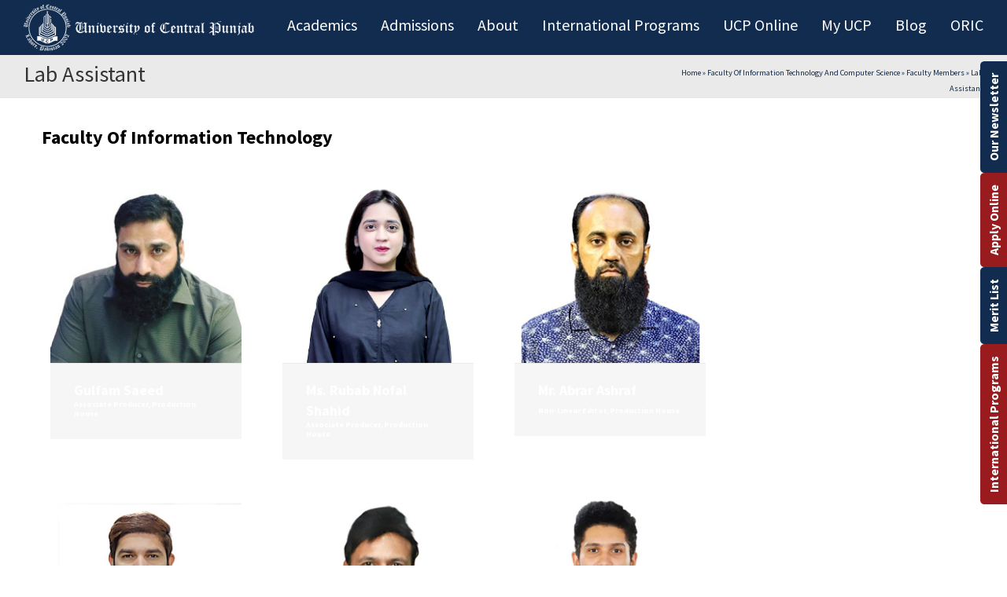

--- FILE ---
content_type: text/html; charset=UTF-8
request_url: https://ucp.edu.pk/faculty-of-information-technology-and-computer-science/faculty-member/lab-assistant/
body_size: 39300
content:
<!DOCTYPE html>
<!--[if IE 7]>
<html class="ie ie7" lang="en-US" prefix="og: http://ogp.me/ns# fb: http://ogp.me/ns/fb#">
<![endif]-->
<!--[if IE 8]>
<html class="ie ie8" lang="en-US" prefix="og: http://ogp.me/ns# fb: http://ogp.me/ns/fb#">
<![endif]-->
<!--[if !(IE 7) | !(IE 8)  ]><!-->
<html lang="en-US" prefix="og: http://ogp.me/ns# fb: http://ogp.me/ns/fb#">
<!--<![endif]-->
<head><meta charset="UTF-8" ><script>if(navigator.userAgent.match(/MSIE|Internet Explorer/i)||navigator.userAgent.match(/Trident\/7\..*?rv:11/i)){var href=document.location.href;if(!href.match(/[?&]nowprocket/)){if(href.indexOf("?")==-1){if(href.indexOf("#")==-1){document.location.href=href+"?nowprocket=1"}else{document.location.href=href.replace("#","?nowprocket=1#")}}else{if(href.indexOf("#")==-1){document.location.href=href+"&nowprocket=1"}else{document.location.href=href.replace("#","&nowprocket=1#")}}}}</script><script>(()=>{class RocketLazyLoadScripts{constructor(){this.v="1.2.6",this.triggerEvents=["keydown","mousedown","mousemove","touchmove","touchstart","touchend","wheel"],this.userEventHandler=this.t.bind(this),this.touchStartHandler=this.i.bind(this),this.touchMoveHandler=this.o.bind(this),this.touchEndHandler=this.h.bind(this),this.clickHandler=this.u.bind(this),this.interceptedClicks=[],this.interceptedClickListeners=[],this.l(this),window.addEventListener("pageshow",(t=>{this.persisted=t.persisted,this.everythingLoaded&&this.m()})),this.CSPIssue=sessionStorage.getItem("rocketCSPIssue"),document.addEventListener("securitypolicyviolation",(t=>{this.CSPIssue||"script-src-elem"!==t.violatedDirective||"data"!==t.blockedURI||(this.CSPIssue=!0,sessionStorage.setItem("rocketCSPIssue",!0))})),document.addEventListener("DOMContentLoaded",(()=>{this.k()})),this.delayedScripts={normal:[],async:[],defer:[]},this.trash=[],this.allJQueries=[]}p(t){document.hidden?t.t():(this.triggerEvents.forEach((e=>window.addEventListener(e,t.userEventHandler,{passive:!0}))),window.addEventListener("touchstart",t.touchStartHandler,{passive:!0}),window.addEventListener("mousedown",t.touchStartHandler),document.addEventListener("visibilitychange",t.userEventHandler))}_(){this.triggerEvents.forEach((t=>window.removeEventListener(t,this.userEventHandler,{passive:!0}))),document.removeEventListener("visibilitychange",this.userEventHandler)}i(t){"HTML"!==t.target.tagName&&(window.addEventListener("touchend",this.touchEndHandler),window.addEventListener("mouseup",this.touchEndHandler),window.addEventListener("touchmove",this.touchMoveHandler,{passive:!0}),window.addEventListener("mousemove",this.touchMoveHandler),t.target.addEventListener("click",this.clickHandler),this.L(t.target,!0),this.S(t.target,"onclick","rocket-onclick"),this.C())}o(t){window.removeEventListener("touchend",this.touchEndHandler),window.removeEventListener("mouseup",this.touchEndHandler),window.removeEventListener("touchmove",this.touchMoveHandler,{passive:!0}),window.removeEventListener("mousemove",this.touchMoveHandler),t.target.removeEventListener("click",this.clickHandler),this.L(t.target,!1),this.S(t.target,"rocket-onclick","onclick"),this.M()}h(){window.removeEventListener("touchend",this.touchEndHandler),window.removeEventListener("mouseup",this.touchEndHandler),window.removeEventListener("touchmove",this.touchMoveHandler,{passive:!0}),window.removeEventListener("mousemove",this.touchMoveHandler)}u(t){t.target.removeEventListener("click",this.clickHandler),this.L(t.target,!1),this.S(t.target,"rocket-onclick","onclick"),this.interceptedClicks.push(t),t.preventDefault(),t.stopPropagation(),t.stopImmediatePropagation(),this.M()}O(){window.removeEventListener("touchstart",this.touchStartHandler,{passive:!0}),window.removeEventListener("mousedown",this.touchStartHandler),this.interceptedClicks.forEach((t=>{t.target.dispatchEvent(new MouseEvent("click",{view:t.view,bubbles:!0,cancelable:!0}))}))}l(t){EventTarget.prototype.addEventListenerWPRocketBase=EventTarget.prototype.addEventListener,EventTarget.prototype.addEventListener=function(e,i,o){"click"!==e||t.windowLoaded||i===t.clickHandler||t.interceptedClickListeners.push({target:this,func:i,options:o}),(this||window).addEventListenerWPRocketBase(e,i,o)}}L(t,e){this.interceptedClickListeners.forEach((i=>{i.target===t&&(e?t.removeEventListener("click",i.func,i.options):t.addEventListener("click",i.func,i.options))})),t.parentNode!==document.documentElement&&this.L(t.parentNode,e)}D(){return new Promise((t=>{this.P?this.M=t:t()}))}C(){this.P=!0}M(){this.P=!1}S(t,e,i){t.hasAttribute&&t.hasAttribute(e)&&(event.target.setAttribute(i,event.target.getAttribute(e)),event.target.removeAttribute(e))}t(){this._(this),"loading"===document.readyState?document.addEventListener("DOMContentLoaded",this.R.bind(this)):this.R()}k(){let t=[];document.querySelectorAll("script[type=rocketlazyloadscript][data-rocket-src]").forEach((e=>{let i=e.getAttribute("data-rocket-src");if(i&&!i.startsWith("data:")){0===i.indexOf("//")&&(i=location.protocol+i);try{const o=new URL(i).origin;o!==location.origin&&t.push({src:o,crossOrigin:e.crossOrigin||"module"===e.getAttribute("data-rocket-type")})}catch(t){}}})),t=[...new Map(t.map((t=>[JSON.stringify(t),t]))).values()],this.T(t,"preconnect")}async R(){this.lastBreath=Date.now(),this.j(this),this.F(this),this.I(),this.W(),this.q(),await this.A(this.delayedScripts.normal),await this.A(this.delayedScripts.defer),await this.A(this.delayedScripts.async);try{await this.U(),await this.H(this),await this.J()}catch(t){console.error(t)}window.dispatchEvent(new Event("rocket-allScriptsLoaded")),this.everythingLoaded=!0,this.D().then((()=>{this.O()})),this.N()}W(){document.querySelectorAll("script[type=rocketlazyloadscript]").forEach((t=>{t.hasAttribute("data-rocket-src")?t.hasAttribute("async")&&!1!==t.async?this.delayedScripts.async.push(t):t.hasAttribute("defer")&&!1!==t.defer||"module"===t.getAttribute("data-rocket-type")?this.delayedScripts.defer.push(t):this.delayedScripts.normal.push(t):this.delayedScripts.normal.push(t)}))}async B(t){if(await this.G(),!0!==t.noModule||!("noModule"in HTMLScriptElement.prototype))return new Promise((e=>{let i;function o(){(i||t).setAttribute("data-rocket-status","executed"),e()}try{if(navigator.userAgent.indexOf("Firefox/")>0||""===navigator.vendor||this.CSPIssue)i=document.createElement("script"),[...t.attributes].forEach((t=>{let e=t.nodeName;"type"!==e&&("data-rocket-type"===e&&(e="type"),"data-rocket-src"===e&&(e="src"),i.setAttribute(e,t.nodeValue))})),t.text&&(i.text=t.text),i.hasAttribute("src")?(i.addEventListener("load",o),i.addEventListener("error",(function(){i.setAttribute("data-rocket-status","failed-network"),e()})),setTimeout((()=>{i.isConnected||e()}),1)):(i.text=t.text,o()),t.parentNode.replaceChild(i,t);else{const i=t.getAttribute("data-rocket-type"),s=t.getAttribute("data-rocket-src");i?(t.type=i,t.removeAttribute("data-rocket-type")):t.removeAttribute("type"),t.addEventListener("load",o),t.addEventListener("error",(i=>{this.CSPIssue&&i.target.src.startsWith("data:")?(console.log("WPRocket: data-uri blocked by CSP -> fallback"),t.removeAttribute("src"),this.B(t).then(e)):(t.setAttribute("data-rocket-status","failed-network"),e())})),s?(t.removeAttribute("data-rocket-src"),t.src=s):t.src="data:text/javascript;base64,"+window.btoa(unescape(encodeURIComponent(t.text)))}}catch(i){t.setAttribute("data-rocket-status","failed-transform"),e()}}));t.setAttribute("data-rocket-status","skipped")}async A(t){const e=t.shift();return e&&e.isConnected?(await this.B(e),this.A(t)):Promise.resolve()}q(){this.T([...this.delayedScripts.normal,...this.delayedScripts.defer,...this.delayedScripts.async],"preload")}T(t,e){var i=document.createDocumentFragment();t.forEach((t=>{const o=t.getAttribute&&t.getAttribute("data-rocket-src")||t.src;if(o&&!o.startsWith("data:")){const s=document.createElement("link");s.href=o,s.rel=e,"preconnect"!==e&&(s.as="script"),t.getAttribute&&"module"===t.getAttribute("data-rocket-type")&&(s.crossOrigin=!0),t.crossOrigin&&(s.crossOrigin=t.crossOrigin),t.integrity&&(s.integrity=t.integrity),i.appendChild(s),this.trash.push(s)}})),document.head.appendChild(i)}j(t){let e={};function i(i,o){return e[o].eventsToRewrite.indexOf(i)>=0&&!t.everythingLoaded?"rocket-"+i:i}function o(t,o){!function(t){e[t]||(e[t]={originalFunctions:{add:t.addEventListener,remove:t.removeEventListener},eventsToRewrite:[]},t.addEventListener=function(){arguments[0]=i(arguments[0],t),e[t].originalFunctions.add.apply(t,arguments)},t.removeEventListener=function(){arguments[0]=i(arguments[0],t),e[t].originalFunctions.remove.apply(t,arguments)})}(t),e[t].eventsToRewrite.push(o)}function s(e,i){let o=e[i];e[i]=null,Object.defineProperty(e,i,{get:()=>o||function(){},set(s){t.everythingLoaded?o=s:e["rocket"+i]=o=s}})}o(document,"DOMContentLoaded"),o(window,"DOMContentLoaded"),o(window,"load"),o(window,"pageshow"),o(document,"readystatechange"),s(document,"onreadystatechange"),s(window,"onload"),s(window,"onpageshow");try{Object.defineProperty(document,"readyState",{get:()=>t.rocketReadyState,set(e){t.rocketReadyState=e},configurable:!0}),document.readyState="loading"}catch(t){console.log("WPRocket DJE readyState conflict, bypassing")}}F(t){let e;function i(e){return t.everythingLoaded?e:e.split(" ").map((t=>"load"===t||0===t.indexOf("load.")?"rocket-jquery-load":t)).join(" ")}function o(o){function s(t){const e=o.fn[t];o.fn[t]=o.fn.init.prototype[t]=function(){return this[0]===window&&("string"==typeof arguments[0]||arguments[0]instanceof String?arguments[0]=i(arguments[0]):"object"==typeof arguments[0]&&Object.keys(arguments[0]).forEach((t=>{const e=arguments[0][t];delete arguments[0][t],arguments[0][i(t)]=e}))),e.apply(this,arguments),this}}o&&o.fn&&!t.allJQueries.includes(o)&&(o.fn.ready=o.fn.init.prototype.ready=function(e){return t.domReadyFired?e.bind(document)(o):document.addEventListener("rocket-DOMContentLoaded",(()=>e.bind(document)(o))),o([])},s("on"),s("one"),t.allJQueries.push(o)),e=o}o(window.jQuery),Object.defineProperty(window,"jQuery",{get:()=>e,set(t){o(t)}})}async H(t){const e=document.querySelector("script[data-webpack]");e&&(await async function(){return new Promise((t=>{e.addEventListener("load",t),e.addEventListener("error",t)}))}(),await t.K(),await t.H(t))}async U(){this.domReadyFired=!0;try{document.readyState="interactive"}catch(t){}await this.G(),document.dispatchEvent(new Event("rocket-readystatechange")),await this.G(),document.rocketonreadystatechange&&document.rocketonreadystatechange(),await this.G(),document.dispatchEvent(new Event("rocket-DOMContentLoaded")),await this.G(),window.dispatchEvent(new Event("rocket-DOMContentLoaded"))}async J(){try{document.readyState="complete"}catch(t){}await this.G(),document.dispatchEvent(new Event("rocket-readystatechange")),await this.G(),document.rocketonreadystatechange&&document.rocketonreadystatechange(),await this.G(),window.dispatchEvent(new Event("rocket-load")),await this.G(),window.rocketonload&&window.rocketonload(),await this.G(),this.allJQueries.forEach((t=>t(window).trigger("rocket-jquery-load"))),await this.G();const t=new Event("rocket-pageshow");t.persisted=this.persisted,window.dispatchEvent(t),await this.G(),window.rocketonpageshow&&window.rocketonpageshow({persisted:this.persisted}),this.windowLoaded=!0}m(){document.onreadystatechange&&document.onreadystatechange(),window.onload&&window.onload(),window.onpageshow&&window.onpageshow({persisted:this.persisted})}I(){const t=new Map;document.write=document.writeln=function(e){const i=document.currentScript;i||console.error("WPRocket unable to document.write this: "+e);const o=document.createRange(),s=i.parentElement;let n=t.get(i);void 0===n&&(n=i.nextSibling,t.set(i,n));const c=document.createDocumentFragment();o.setStart(c,0),c.appendChild(o.createContextualFragment(e)),s.insertBefore(c,n)}}async G(){Date.now()-this.lastBreath>45&&(await this.K(),this.lastBreath=Date.now())}async K(){return document.hidden?new Promise((t=>setTimeout(t))):new Promise((t=>requestAnimationFrame(t)))}N(){this.trash.forEach((t=>t.remove()))}static run(){const t=new RocketLazyLoadScripts;t.p(t)}}RocketLazyLoadScripts.run()})();</script>
<!-- Google Tag Manager -->
<script type="rocketlazyloadscript">(function(w,d,s,l,i){w[l]=w[l]||[];w[l].push({'gtm.start':
new Date().getTime(),event:'gtm.js'});var f=d.getElementsByTagName(s)[0],
j=d.createElement(s),dl=l!='dataLayer'?'&l='+l:'';j.async=true;j.src=
'https://www.googletagmanager.com/gtm.js?id='+i+dl;f.parentNode.insertBefore(j,f);
})(window,document,'script','dataLayer','GTM-PV3V755');</script>
<!-- End Google Tag Manager -->

	
<meta name="viewport" content="width=device-width, minimum-scale=1.0, initial-scale=1.0">


<title>Faculty of Information Technology Lab Assistant - UCP</title><link rel="preload" data-rocket-preload as="style" href="https://fonts.googleapis.com/css?family=Noto%20Sans%3A400%2C400italic%2C700%7CPoppins%3A700%2C800%2C900%7CSource%20Sans%20Pro%3A300%2C400%2C600%2C700&#038;subset=latin%2Clatin-ext&#038;display=swap" ><link rel="stylesheet" href="https://fonts.googleapis.com/css?family=Noto%20Sans%3A400%2C400italic%2C700%7CPoppins%3A700%2C800%2C900%7CSource%20Sans%20Pro%3A300%2C400%2C600%2C700&#038;subset=latin%2Clatin-ext&#038;display=swap" media="print" onload="this.media='all'" ><noscript><link rel="stylesheet" href="https://fonts.googleapis.com/css?family=Noto%20Sans%3A400%2C400italic%2C700%7CPoppins%3A700%2C800%2C900%7CSource%20Sans%20Pro%3A300%2C400%2C600%2C700&#038;subset=latin%2Clatin-ext&#038;display=swap" ></noscript><link rel="preload" data-rocket-preload as="image" href="https://ucp.edu.pk/wp-content/uploads/2023/01/footer-imagenew.webp" fetchpriority="high">
<link rel="profile" href="http://gmpg.org/xfn/11" >
<link rel="pingback" href="https://ucp.edu.pk/xmlrpc.php" >


<link rel="icon" type="image/png" href="https://ucp.edu.pk/static/themes/university/images/faviconucp.png" >

<!--[if lt IE 9]>
<script src="https://ucp.edu.pk/wp-content/themes/university/js/html5.js" type="text/javascript"></script>
<![endif]-->
<!--[if lte IE 9]>
<link rel="stylesheet" type="text/css" href="https://ucp.edu.pk/wp-content/themes/university/css/ie.css" >
<![endif]-->
<style type="text/css" >
	@media only screen and (-webkit-min-device-pixel-ratio: 2),(min-resolution: 192dpi) {
		/* Retina Logo */
		.logo{background:var(--wpr-bg-375ec484-60d1-4837-8058-4c63f8d8a086) no-repeat center; display:inline-block !important; background-size:contain;}
		.logo img{ opacity:0; visibility:hidden}
		.logo *{display:inline-block}
	}
	

</style>

<meta name='robots' content='max-image-preview:large' >

<!-- This site is optimized with the Yoast SEO Premium plugin v3.1.2 - https://yoast.com/wordpress/plugins/seo/ -->
<link rel="canonical" href="https://ucp.edu.pk/faculty-of-information-technology-and-computer-science/faculty-member/lab-assistant/" >
<meta property="og:locale" content="en_US" >
<meta property="og:type" content="article" >
<meta property="og:title" content="Faculty of Information Technology Lab Assistant - UCP" >
<meta property="og:url" content="https://ucp.edu.pk/faculty-of-information-technology-and-computer-science/faculty-member/lab-assistant/" >
<meta property="og:site_name" content="University of Central Punjab" >
<meta property="og:image" content="https://ucp.edu.pk/static/uploads/2017/04/vision-and-mission-header.jpg" >
<meta name="twitter:card" content="summary" >
<meta name="twitter:title" content="Faculty of Information Technology Lab Assistant - UCP" >
<meta name="twitter:image" content="https://ucp.edu.pk/static/uploads/2017/04/vision-and-mission-header.jpg" >
<meta property="DC.date.issued" content="2017-05-20T11:35:10+05:00" >
<!-- / Yoast SEO Premium plugin. -->

<link rel='dns-prefetch' href='//maps.googleapis.com' >
<link rel='dns-prefetch' href='//meet.jit.si' >
<link rel='dns-prefetch' href='//cdn.datatables.net' >
<link rel='dns-prefetch' href='//fonts.googleapis.com' >
<link rel='dns-prefetch' href='//www.google-analytics.com' >
<link href='https://fonts.gstatic.com' crossorigin rel='preconnect' >
<link rel="alternate" type="application/rss+xml" title="University of Central Punjab &raquo; Feed" href="https://ucp.edu.pk/feed/" >
<link rel="alternate" type="application/rss+xml" title="University of Central Punjab &raquo; Comments Feed" href="https://ucp.edu.pk/comments/feed/" >
<script type="rocketlazyloadscript" data-rocket-type="text/javascript">
/* <![CDATA[ */
window._wpemojiSettings = {"baseUrl":"https:\/\/s.w.org\/images\/core\/emoji\/15.0.3\/72x72\/","ext":".png","svgUrl":"https:\/\/s.w.org\/images\/core\/emoji\/15.0.3\/svg\/","svgExt":".svg","source":{"concatemoji":"https:\/\/ucp.edu.pk\/wp-includes\/js\/wp-emoji-release.min.js?ver=6.6.1"}};
/*! This file is auto-generated */
!function(i,n){var o,s,e;function c(e){try{var t={supportTests:e,timestamp:(new Date).valueOf()};sessionStorage.setItem(o,JSON.stringify(t))}catch(e){}}function p(e,t,n){e.clearRect(0,0,e.canvas.width,e.canvas.height),e.fillText(t,0,0);var t=new Uint32Array(e.getImageData(0,0,e.canvas.width,e.canvas.height).data),r=(e.clearRect(0,0,e.canvas.width,e.canvas.height),e.fillText(n,0,0),new Uint32Array(e.getImageData(0,0,e.canvas.width,e.canvas.height).data));return t.every(function(e,t){return e===r[t]})}function u(e,t,n){switch(t){case"flag":return n(e,"\ud83c\udff3\ufe0f\u200d\u26a7\ufe0f","\ud83c\udff3\ufe0f\u200b\u26a7\ufe0f")?!1:!n(e,"\ud83c\uddfa\ud83c\uddf3","\ud83c\uddfa\u200b\ud83c\uddf3")&&!n(e,"\ud83c\udff4\udb40\udc67\udb40\udc62\udb40\udc65\udb40\udc6e\udb40\udc67\udb40\udc7f","\ud83c\udff4\u200b\udb40\udc67\u200b\udb40\udc62\u200b\udb40\udc65\u200b\udb40\udc6e\u200b\udb40\udc67\u200b\udb40\udc7f");case"emoji":return!n(e,"\ud83d\udc26\u200d\u2b1b","\ud83d\udc26\u200b\u2b1b")}return!1}function f(e,t,n){var r="undefined"!=typeof WorkerGlobalScope&&self instanceof WorkerGlobalScope?new OffscreenCanvas(300,150):i.createElement("canvas"),a=r.getContext("2d",{willReadFrequently:!0}),o=(a.textBaseline="top",a.font="600 32px Arial",{});return e.forEach(function(e){o[e]=t(a,e,n)}),o}function t(e){var t=i.createElement("script");t.src=e,t.defer=!0,i.head.appendChild(t)}"undefined"!=typeof Promise&&(o="wpEmojiSettingsSupports",s=["flag","emoji"],n.supports={everything:!0,everythingExceptFlag:!0},e=new Promise(function(e){i.addEventListener("DOMContentLoaded",e,{once:!0})}),new Promise(function(t){var n=function(){try{var e=JSON.parse(sessionStorage.getItem(o));if("object"==typeof e&&"number"==typeof e.timestamp&&(new Date).valueOf()<e.timestamp+604800&&"object"==typeof e.supportTests)return e.supportTests}catch(e){}return null}();if(!n){if("undefined"!=typeof Worker&&"undefined"!=typeof OffscreenCanvas&&"undefined"!=typeof URL&&URL.createObjectURL&&"undefined"!=typeof Blob)try{var e="postMessage("+f.toString()+"("+[JSON.stringify(s),u.toString(),p.toString()].join(",")+"));",r=new Blob([e],{type:"text/javascript"}),a=new Worker(URL.createObjectURL(r),{name:"wpTestEmojiSupports"});return void(a.onmessage=function(e){c(n=e.data),a.terminate(),t(n)})}catch(e){}c(n=f(s,u,p))}t(n)}).then(function(e){for(var t in e)n.supports[t]=e[t],n.supports.everything=n.supports.everything&&n.supports[t],"flag"!==t&&(n.supports.everythingExceptFlag=n.supports.everythingExceptFlag&&n.supports[t]);n.supports.everythingExceptFlag=n.supports.everythingExceptFlag&&!n.supports.flag,n.DOMReady=!1,n.readyCallback=function(){n.DOMReady=!0}}).then(function(){return e}).then(function(){var e;n.supports.everything||(n.readyCallback(),(e=n.source||{}).concatemoji?t(e.concatemoji):e.wpemoji&&e.twemoji&&(t(e.twemoji),t(e.wpemoji)))}))}((window,document),window._wpemojiSettings);
/* ]]> */
</script>
<link data-minify="1" rel='stylesheet' id='dcalendar-css-css' href='https://ucp.edu.pk/wp-content/cache/min/1/wp-content/plugins/lbg_eventozilla_addon_visual_composer/evento/css/dcalendar.picker.css?ver=1768395541' type='text/css' media='all' >
<link data-minify="1" rel='stylesheet' id='lbg-evento-site-css-css' href='https://ucp.edu.pk/wp-content/cache/background-css/ucp.edu.pk/wp-content/cache/min/1/wp-content/plugins/lbg_eventozilla_addon_visual_composer/evento/css/lbg_evento.css?ver=1768395541&wpr_t=1769049582' type='text/css' media='all' >
<link data-minify="1" rel='stylesheet' id='ht_ctc_main_css-css' href='https://ucp.edu.pk/wp-content/cache/min/1/wp-content/plugins/click-to-chat-for-whatsapp/new/inc/assets/css/main.css?ver=1768395541' type='text/css' media='all' >
<link rel='stylesheet' id='sbi_styles-css' href='https://ucp.edu.pk/wp-content/cache/background-css/ucp.edu.pk/wp-content/plugins/instagram-feed/css/sbi-styles.min.css?ver=6.5.0&wpr_t=1769049582' type='text/css' media='all' >
<style id='wp-emoji-styles-inline-css' type='text/css'>

	img.wp-smiley, img.emoji {
		display: inline !important;
		border: none !important;
		box-shadow: none !important;
		height: 1em !important;
		width: 1em !important;
		margin: 0 0.07em !important;
		vertical-align: -0.1em !important;
		background: none !important;
		padding: 0 !important;
	}
</style>
<style id='pdfemb-pdf-embedder-viewer-style-inline-css' type='text/css'>
.wp-block-pdfemb-pdf-embedder-viewer{max-width:none}

</style>
<style id='classic-theme-styles-inline-css' type='text/css'>
/*! This file is auto-generated */
.wp-block-button__link{color:#fff;background-color:#32373c;border-radius:9999px;box-shadow:none;text-decoration:none;padding:calc(.667em + 2px) calc(1.333em + 2px);font-size:1.125em}.wp-block-file__button{background:#32373c;color:#fff;text-decoration:none}
</style>
<style id='global-styles-inline-css' type='text/css'>
:root{--wp--preset--aspect-ratio--square: 1;--wp--preset--aspect-ratio--4-3: 4/3;--wp--preset--aspect-ratio--3-4: 3/4;--wp--preset--aspect-ratio--3-2: 3/2;--wp--preset--aspect-ratio--2-3: 2/3;--wp--preset--aspect-ratio--16-9: 16/9;--wp--preset--aspect-ratio--9-16: 9/16;--wp--preset--color--black: #000000;--wp--preset--color--cyan-bluish-gray: #abb8c3;--wp--preset--color--white: #ffffff;--wp--preset--color--pale-pink: #f78da7;--wp--preset--color--vivid-red: #cf2e2e;--wp--preset--color--luminous-vivid-orange: #ff6900;--wp--preset--color--luminous-vivid-amber: #fcb900;--wp--preset--color--light-green-cyan: #7bdcb5;--wp--preset--color--vivid-green-cyan: #00d084;--wp--preset--color--pale-cyan-blue: #8ed1fc;--wp--preset--color--vivid-cyan-blue: #0693e3;--wp--preset--color--vivid-purple: #9b51e0;--wp--preset--gradient--vivid-cyan-blue-to-vivid-purple: linear-gradient(135deg,rgba(6,147,227,1) 0%,rgb(155,81,224) 100%);--wp--preset--gradient--light-green-cyan-to-vivid-green-cyan: linear-gradient(135deg,rgb(122,220,180) 0%,rgb(0,208,130) 100%);--wp--preset--gradient--luminous-vivid-amber-to-luminous-vivid-orange: linear-gradient(135deg,rgba(252,185,0,1) 0%,rgba(255,105,0,1) 100%);--wp--preset--gradient--luminous-vivid-orange-to-vivid-red: linear-gradient(135deg,rgba(255,105,0,1) 0%,rgb(207,46,46) 100%);--wp--preset--gradient--very-light-gray-to-cyan-bluish-gray: linear-gradient(135deg,rgb(238,238,238) 0%,rgb(169,184,195) 100%);--wp--preset--gradient--cool-to-warm-spectrum: linear-gradient(135deg,rgb(74,234,220) 0%,rgb(151,120,209) 20%,rgb(207,42,186) 40%,rgb(238,44,130) 60%,rgb(251,105,98) 80%,rgb(254,248,76) 100%);--wp--preset--gradient--blush-light-purple: linear-gradient(135deg,rgb(255,206,236) 0%,rgb(152,150,240) 100%);--wp--preset--gradient--blush-bordeaux: linear-gradient(135deg,rgb(254,205,165) 0%,rgb(254,45,45) 50%,rgb(107,0,62) 100%);--wp--preset--gradient--luminous-dusk: linear-gradient(135deg,rgb(255,203,112) 0%,rgb(199,81,192) 50%,rgb(65,88,208) 100%);--wp--preset--gradient--pale-ocean: linear-gradient(135deg,rgb(255,245,203) 0%,rgb(182,227,212) 50%,rgb(51,167,181) 100%);--wp--preset--gradient--electric-grass: linear-gradient(135deg,rgb(202,248,128) 0%,rgb(113,206,126) 100%);--wp--preset--gradient--midnight: linear-gradient(135deg,rgb(2,3,129) 0%,rgb(40,116,252) 100%);--wp--preset--font-size--small: 13px;--wp--preset--font-size--medium: 20px;--wp--preset--font-size--large: 36px;--wp--preset--font-size--x-large: 42px;--wp--preset--spacing--20: 0.44rem;--wp--preset--spacing--30: 0.67rem;--wp--preset--spacing--40: 1rem;--wp--preset--spacing--50: 1.5rem;--wp--preset--spacing--60: 2.25rem;--wp--preset--spacing--70: 3.38rem;--wp--preset--spacing--80: 5.06rem;--wp--preset--shadow--natural: 6px 6px 9px rgba(0, 0, 0, 0.2);--wp--preset--shadow--deep: 12px 12px 50px rgba(0, 0, 0, 0.4);--wp--preset--shadow--sharp: 6px 6px 0px rgba(0, 0, 0, 0.2);--wp--preset--shadow--outlined: 6px 6px 0px -3px rgba(255, 255, 255, 1), 6px 6px rgba(0, 0, 0, 1);--wp--preset--shadow--crisp: 6px 6px 0px rgba(0, 0, 0, 1);}:where(.is-layout-flex){gap: 0.5em;}:where(.is-layout-grid){gap: 0.5em;}body .is-layout-flex{display: flex;}.is-layout-flex{flex-wrap: wrap;align-items: center;}.is-layout-flex > :is(*, div){margin: 0;}body .is-layout-grid{display: grid;}.is-layout-grid > :is(*, div){margin: 0;}:where(.wp-block-columns.is-layout-flex){gap: 2em;}:where(.wp-block-columns.is-layout-grid){gap: 2em;}:where(.wp-block-post-template.is-layout-flex){gap: 1.25em;}:where(.wp-block-post-template.is-layout-grid){gap: 1.25em;}.has-black-color{color: var(--wp--preset--color--black) !important;}.has-cyan-bluish-gray-color{color: var(--wp--preset--color--cyan-bluish-gray) !important;}.has-white-color{color: var(--wp--preset--color--white) !important;}.has-pale-pink-color{color: var(--wp--preset--color--pale-pink) !important;}.has-vivid-red-color{color: var(--wp--preset--color--vivid-red) !important;}.has-luminous-vivid-orange-color{color: var(--wp--preset--color--luminous-vivid-orange) !important;}.has-luminous-vivid-amber-color{color: var(--wp--preset--color--luminous-vivid-amber) !important;}.has-light-green-cyan-color{color: var(--wp--preset--color--light-green-cyan) !important;}.has-vivid-green-cyan-color{color: var(--wp--preset--color--vivid-green-cyan) !important;}.has-pale-cyan-blue-color{color: var(--wp--preset--color--pale-cyan-blue) !important;}.has-vivid-cyan-blue-color{color: var(--wp--preset--color--vivid-cyan-blue) !important;}.has-vivid-purple-color{color: var(--wp--preset--color--vivid-purple) !important;}.has-black-background-color{background-color: var(--wp--preset--color--black) !important;}.has-cyan-bluish-gray-background-color{background-color: var(--wp--preset--color--cyan-bluish-gray) !important;}.has-white-background-color{background-color: var(--wp--preset--color--white) !important;}.has-pale-pink-background-color{background-color: var(--wp--preset--color--pale-pink) !important;}.has-vivid-red-background-color{background-color: var(--wp--preset--color--vivid-red) !important;}.has-luminous-vivid-orange-background-color{background-color: var(--wp--preset--color--luminous-vivid-orange) !important;}.has-luminous-vivid-amber-background-color{background-color: var(--wp--preset--color--luminous-vivid-amber) !important;}.has-light-green-cyan-background-color{background-color: var(--wp--preset--color--light-green-cyan) !important;}.has-vivid-green-cyan-background-color{background-color: var(--wp--preset--color--vivid-green-cyan) !important;}.has-pale-cyan-blue-background-color{background-color: var(--wp--preset--color--pale-cyan-blue) !important;}.has-vivid-cyan-blue-background-color{background-color: var(--wp--preset--color--vivid-cyan-blue) !important;}.has-vivid-purple-background-color{background-color: var(--wp--preset--color--vivid-purple) !important;}.has-black-border-color{border-color: var(--wp--preset--color--black) !important;}.has-cyan-bluish-gray-border-color{border-color: var(--wp--preset--color--cyan-bluish-gray) !important;}.has-white-border-color{border-color: var(--wp--preset--color--white) !important;}.has-pale-pink-border-color{border-color: var(--wp--preset--color--pale-pink) !important;}.has-vivid-red-border-color{border-color: var(--wp--preset--color--vivid-red) !important;}.has-luminous-vivid-orange-border-color{border-color: var(--wp--preset--color--luminous-vivid-orange) !important;}.has-luminous-vivid-amber-border-color{border-color: var(--wp--preset--color--luminous-vivid-amber) !important;}.has-light-green-cyan-border-color{border-color: var(--wp--preset--color--light-green-cyan) !important;}.has-vivid-green-cyan-border-color{border-color: var(--wp--preset--color--vivid-green-cyan) !important;}.has-pale-cyan-blue-border-color{border-color: var(--wp--preset--color--pale-cyan-blue) !important;}.has-vivid-cyan-blue-border-color{border-color: var(--wp--preset--color--vivid-cyan-blue) !important;}.has-vivid-purple-border-color{border-color: var(--wp--preset--color--vivid-purple) !important;}.has-vivid-cyan-blue-to-vivid-purple-gradient-background{background: var(--wp--preset--gradient--vivid-cyan-blue-to-vivid-purple) !important;}.has-light-green-cyan-to-vivid-green-cyan-gradient-background{background: var(--wp--preset--gradient--light-green-cyan-to-vivid-green-cyan) !important;}.has-luminous-vivid-amber-to-luminous-vivid-orange-gradient-background{background: var(--wp--preset--gradient--luminous-vivid-amber-to-luminous-vivid-orange) !important;}.has-luminous-vivid-orange-to-vivid-red-gradient-background{background: var(--wp--preset--gradient--luminous-vivid-orange-to-vivid-red) !important;}.has-very-light-gray-to-cyan-bluish-gray-gradient-background{background: var(--wp--preset--gradient--very-light-gray-to-cyan-bluish-gray) !important;}.has-cool-to-warm-spectrum-gradient-background{background: var(--wp--preset--gradient--cool-to-warm-spectrum) !important;}.has-blush-light-purple-gradient-background{background: var(--wp--preset--gradient--blush-light-purple) !important;}.has-blush-bordeaux-gradient-background{background: var(--wp--preset--gradient--blush-bordeaux) !important;}.has-luminous-dusk-gradient-background{background: var(--wp--preset--gradient--luminous-dusk) !important;}.has-pale-ocean-gradient-background{background: var(--wp--preset--gradient--pale-ocean) !important;}.has-electric-grass-gradient-background{background: var(--wp--preset--gradient--electric-grass) !important;}.has-midnight-gradient-background{background: var(--wp--preset--gradient--midnight) !important;}.has-small-font-size{font-size: var(--wp--preset--font-size--small) !important;}.has-medium-font-size{font-size: var(--wp--preset--font-size--medium) !important;}.has-large-font-size{font-size: var(--wp--preset--font-size--large) !important;}.has-x-large-font-size{font-size: var(--wp--preset--font-size--x-large) !important;}
:where(.wp-block-post-template.is-layout-flex){gap: 1.25em;}:where(.wp-block-post-template.is-layout-grid){gap: 1.25em;}
:where(.wp-block-columns.is-layout-flex){gap: 2em;}:where(.wp-block-columns.is-layout-grid){gap: 2em;}
:root :where(.wp-block-pullquote){font-size: 1.5em;line-height: 1.6;}
</style>
<link data-minify="1" rel='stylesheet' id='ssb-front-css-css' href='https://ucp.edu.pk/wp-content/cache/min/1/wp-content/plugins/simple-social-buttons/assets/css/front.css?ver=1768395541' type='text/css' media='all' >
<link data-minify="1" rel='stylesheet' id='ucp-plugin-css-inner-css' href='https://ucp.edu.pk/wp-content/cache/min/1/wp-content/plugins/ucp-core/assets/css/style-inner.css?ver=1768395541' type='text/css' media='all' >
<link data-minify="1" rel='stylesheet' id='lvca-accordion-css' href='https://ucp.edu.pk/wp-content/cache/min/1/wp-content/plugins/addons-for-visual-composer/includes/addons/accordion/css/style.css?ver=1768395541' type='text/css' media='all' >
<link data-minify="1" rel='stylesheet' id='lvca-slick-css' href='https://ucp.edu.pk/wp-content/cache/min/1/wp-content/plugins/addons-for-visual-composer/assets/css/slick.css?ver=1768395541' type='text/css' media='all' >
<link data-minify="1" rel='stylesheet' id='lvca-carousel-css' href='https://ucp.edu.pk/wp-content/cache/min/1/wp-content/plugins/addons-for-visual-composer/includes/addons/carousel/css/style.css?ver=1768395541' type='text/css' media='all' >
<link data-minify="1" rel='stylesheet' id='lvca-clients-css' href='https://ucp.edu.pk/wp-content/cache/min/1/wp-content/plugins/addons-for-visual-composer/includes/addons/clients/css/style.css?ver=1768395541' type='text/css' media='all' >
<link data-minify="1" rel='stylesheet' id='lvca-heading-css' href='https://ucp.edu.pk/wp-content/cache/min/1/wp-content/plugins/addons-for-visual-composer/includes/addons/heading/css/style.css?ver=1768395541' type='text/css' media='all' >
<link data-minify="1" rel='stylesheet' id='lvca-odometers-css' href='https://ucp.edu.pk/wp-content/cache/min/1/wp-content/plugins/addons-for-visual-composer/includes/addons/odometers/css/style.css?ver=1768395541' type='text/css' media='all' >
<link data-minify="1" rel='stylesheet' id='lvca-piecharts-css' href='https://ucp.edu.pk/wp-content/cache/min/1/wp-content/plugins/addons-for-visual-composer/includes/addons/piecharts/css/style.css?ver=1768395541' type='text/css' media='all' >
<link data-minify="1" rel='stylesheet' id='lvca-portfolio-css' href='https://ucp.edu.pk/wp-content/cache/min/1/wp-content/plugins/addons-for-visual-composer/includes/addons/portfolio/css/style.css?ver=1768395541' type='text/css' media='all' >
<link data-minify="1" rel='stylesheet' id='lvca-posts-carousel-css' href='https://ucp.edu.pk/wp-content/cache/min/1/wp-content/plugins/addons-for-visual-composer/includes/addons/posts-carousel/css/style.css?ver=1768395541' type='text/css' media='all' >
<link data-minify="1" rel='stylesheet' id='lvca-pricing-table-css' href='https://ucp.edu.pk/wp-content/cache/min/1/wp-content/plugins/addons-for-visual-composer/includes/addons/pricing-table/css/style.css?ver=1768395541' type='text/css' media='all' >
<link data-minify="1" rel='stylesheet' id='lvca-services-css' href='https://ucp.edu.pk/wp-content/cache/min/1/wp-content/plugins/addons-for-visual-composer/includes/addons/services/css/style.css?ver=1768395541' type='text/css' media='all' >
<link data-minify="1" rel='stylesheet' id='lvca-stats-bar-css' href='https://ucp.edu.pk/wp-content/cache/min/1/wp-content/plugins/addons-for-visual-composer/includes/addons/stats-bar/css/style.css?ver=1768395541' type='text/css' media='all' >
<link data-minify="1" rel='stylesheet' id='lvca-tabs-css' href='https://ucp.edu.pk/wp-content/cache/min/1/wp-content/plugins/addons-for-visual-composer/includes/addons/tabs/css/style.css?ver=1768395541' type='text/css' media='all' >
<link data-minify="1" rel='stylesheet' id='lvca-team-members-css' href='https://ucp.edu.pk/wp-content/cache/min/1/wp-content/plugins/addons-for-visual-composer/includes/addons/team/css/style.css?ver=1768395541' type='text/css' media='all' >
<link data-minify="1" rel='stylesheet' id='lvca-testimonials-css' href='https://ucp.edu.pk/wp-content/cache/min/1/wp-content/plugins/addons-for-visual-composer/includes/addons/testimonials/css/style.css?ver=1768395541' type='text/css' media='all' >
<link data-minify="1" rel='stylesheet' id='lvca-flexslider-css' href='https://ucp.edu.pk/wp-content/cache/min/1/wp-content/plugins/addons-for-visual-composer/assets/css/flexslider.css?ver=1768395541' type='text/css' media='all' >
<link data-minify="1" rel='stylesheet' id='lvca-testimonials-slider-css' href='https://ucp.edu.pk/wp-content/cache/min/1/wp-content/plugins/addons-for-visual-composer/includes/addons/testimonials-slider/css/style.css?ver=1768395541' type='text/css' media='all' >
<link rel='stylesheet' id='bootstrap-css' href='https://ucp.edu.pk/wp-content/themes/university/css/bootstrap.min.css?ver=6.6.1' type='text/css' media='all' >
<link data-minify="1" rel='stylesheet' id='font-awesome-css' href='https://ucp.edu.pk/wp-content/cache/min/1/wp-content/themes/university/fonts/css/font-awesome.min.css?ver=1768395541' type='text/css' media='all' >
<link data-minify="1" rel='stylesheet' id='owl-carousel-css' href='https://ucp.edu.pk/wp-content/cache/min/1/wp-content/themes/university/js/owl-carousel/owl.carousel.css?ver=1768395541' type='text/css' media='all' >
<link data-minify="1" rel='stylesheet' id='owl-carousel-theme-css' href='https://ucp.edu.pk/wp-content/cache/background-css/ucp.edu.pk/wp-content/cache/min/1/wp-content/themes/university/js/owl-carousel/owl.theme.css?ver=1768395541&wpr_t=1769049582' type='text/css' media='all' >
<link data-minify="1" rel='stylesheet' id='parent-style-css' href='https://ucp.edu.pk/wp-content/cache/background-css/ucp.edu.pk/wp-content/cache/min/1/wp-content/themes/university/style.css?ver=1768395541&wpr_t=1769049582' type='text/css' media='all' >

<link data-minify="1" rel='stylesheet' id='evcal_cal_default-css' href='https://ucp.edu.pk/wp-content/cache/background-css/ucp.edu.pk/wp-content/cache/min/1/wp-content/plugins/eventON/assets/css/eventon_styles.css?ver=1768395541&wpr_t=1769049582' type='text/css' media='all' >
<link data-minify="1" rel='stylesheet' id='evo_font_icons-css' href='https://ucp.edu.pk/wp-content/cache/min/1/wp-content/plugins/eventON/assets/fonts/all.css?ver=1768395541' type='text/css' media='all' >
<link data-minify="1" rel='stylesheet' id='eventon_dynamic_styles-css' href='https://ucp.edu.pk/wp-content/cache/min/1/wp-content/plugins/eventON/assets/css/eventon_dynamic_styles.css?ver=1768395541' type='text/css' media='all' >
<link data-minify="1" rel='stylesheet' id='iw_tab_style-css' href='https://ucp.edu.pk/wp-content/cache/min/1/wp-content/plugins/vc-elegant-tabs/css/tabstyles.css?ver=1768395541' type='text/css' media='all' >
<link rel='stylesheet' id='iw_tab_aminate-css' href='https://ucp.edu.pk/wp-content/plugins/vc-elegant-tabs/css/animate.min.css?ver=6.6.1' type='text/css' media='all' >
<link data-minify="1" rel='stylesheet' id='iw_tabs-css' href='https://ucp.edu.pk/wp-content/cache/min/1/wp-content/plugins/vc-elegant-tabs/css/tabs.css?ver=1768395541' type='text/css' media='all' >
<link data-minify="1" rel='stylesheet' id='iw_font-awesome-css' href='https://ucp.edu.pk/wp-content/cache/min/1/wp-content/plugins/vc-elegant-tabs/css/font-awesome.min.css?ver=1768395541' type='text/css' media='all' >
<link data-minify="1" rel='stylesheet' id='evo_fc_styles-css' href='https://ucp.edu.pk/wp-content/cache/min/1/wp-content/plugins/eventon-full-cal/assets/fc_styles.css?ver=1768395541' type='text/css' media='all' >
<link data-minify="1" rel='stylesheet' id='js_composer_front-css' href='https://ucp.edu.pk/wp-content/cache/background-css/ucp.edu.pk/wp-content/cache/min/1/wp-content/plugins/js_composer/assets/css/js_composer.min.css?ver=1768395542&wpr_t=1769049582' type='text/css' media='all' >
<link data-minify="1" rel='stylesheet' id='bsf-Defaults-css' href='https://ucp.edu.pk/wp-content/cache/min/1/wp-content/uploads/smile_fonts/Defaults/Defaults.css?ver=1768395541' type='text/css' media='all' >

<link data-minify="1" rel='stylesheet' id='slick-css' href='https://ucp.edu.pk/wp-content/cache/min/1/wp-content/themes/university/assets/slick/slick.css?ver=1768395541' type='text/css' media='all' >
<link data-minify="1" rel='stylesheet' id='odatae-css' href='https://ucp.edu.pk/wp-content/cache/min/1/1.10.19/css/dataTables.bootstrap.min.css?ver=1768395542' type='text/css' media='all' >
<link data-minify="1" rel='stylesheet' id='zahid-css' href='https://ucp.edu.pk/wp-content/cache/min/1/wp-content/themes/university/css/zahid.css?ver=1768395542' type='text/css' media='all' >
<link data-minify="1" rel='stylesheet' id='farhan-css' href='https://ucp.edu.pk/wp-content/cache/min/1/wp-content/themes/university/css/farhan.css?ver=1768395542' type='text/css' media='all' >
<link data-minify="1" rel='stylesheet' id='waseem-css' href='https://ucp.edu.pk/wp-content/cache/min/1/wp-content/themes/university/css/waseem.css?ver=1768395542' type='text/css' media='all' >
<link data-minify="1" rel='stylesheet' id='junaid-css' href='https://ucp.edu.pk/wp-content/cache/min/1/wp-content/themes/university/css/junaid.css?ver=1768395542' type='text/css' media='all' >
<link data-minify="1" rel='stylesheet' id='new-style-css' href='https://ucp.edu.pk/wp-content/cache/min/1/wp-content/themes/university/css/new.css?ver=1768395542' type='text/css' media='all' >
<link data-minify="1" rel='stylesheet' id='style-fixes-css' href='https://ucp.edu.pk/wp-content/cache/min/1/wp-content/themes/university/style-fixes.css?ver=1768395542' type='text/css' media='all' >
<link data-minify="1" rel='stylesheet' id='custom-global-css' href='https://ucp.edu.pk/wp-content/cache/background-css/ucp.edu.pk/wp-content/cache/min/1/wp-content/themes/university/css/ucp-custom-style-global.css?ver=1768395542&wpr_t=1769049582' type='text/css' media='all' >
<link data-minify="1" rel='stylesheet' id='lvca-frontend-styles-css' href='https://ucp.edu.pk/wp-content/cache/background-css/ucp.edu.pk/wp-content/cache/min/1/wp-content/plugins/addons-for-visual-composer/assets/css/lvca-frontend.css?ver=1768395542&wpr_t=1769049582' type='text/css' media='all' >
<link data-minify="1" rel='stylesheet' id='lvca-icomoon-styles-css' href='https://ucp.edu.pk/wp-content/cache/min/1/wp-content/plugins/addons-for-visual-composer/assets/css/icomoon.css?ver=1768395542' type='text/css' media='all' >
<style id='rocket-lazyload-inline-css' type='text/css'>
.rll-youtube-player{position:relative;padding-bottom:56.23%;height:0;overflow:hidden;max-width:100%;}.rll-youtube-player:focus-within{outline: 2px solid currentColor;outline-offset: 5px;}.rll-youtube-player iframe{position:absolute;top:0;left:0;width:100%;height:100%;z-index:100;background:0 0}.rll-youtube-player img{bottom:0;display:block;left:0;margin:auto;max-width:100%;width:100%;position:absolute;right:0;top:0;border:none;height:auto;-webkit-transition:.4s all;-moz-transition:.4s all;transition:.4s all}.rll-youtube-player img:hover{-webkit-filter:brightness(75%)}.rll-youtube-player .play{height:100%;width:100%;left:0;top:0;position:absolute;background:var(--wpr-bg-a5d34d50-fc70-489d-af3d-cc3491acc8ee) no-repeat center;background-color: transparent !important;cursor:pointer;border:none;}
</style>
<script type="rocketlazyloadscript" data-rocket-type="text/javascript" data-rocket-src="https://ucp.edu.pk/wp-includes/js/jquery/jquery.min.js?ver=3.7.1" id="jquery-core-js" data-rocket-defer defer></script>
<script type="rocketlazyloadscript" data-rocket-type="text/javascript" data-rocket-src="https://ucp.edu.pk/wp-includes/js/jquery/jquery-migrate.min.js?ver=3.4.1" id="jquery-migrate-js" data-rocket-defer defer></script>
<script type="rocketlazyloadscript" data-minify="1" data-rocket-type="text/javascript" data-rocket-src="https://ucp.edu.pk/wp-content/cache/min/1/wp-content/plugins/lbg_eventozilla_addon_visual_composer/evento/js/26e31fe740.js?ver=1768395542" id="lbg-evento-26e31fe740-js" data-rocket-defer defer></script>
<script type="rocketlazyloadscript" data-minify="1" data-rocket-type="text/javascript" data-rocket-src="https://ucp.edu.pk/wp-content/cache/min/1/wp-content/plugins/lbg_eventozilla_addon_visual_composer/evento/js/lbg_evento.js?ver=1768395542" id="lbg-evento-js" data-rocket-defer defer></script>
<script type="rocketlazyloadscript" data-minify="1" data-rocket-type="text/javascript" data-rocket-src="https://ucp.edu.pk/wp-content/cache/min/1/wp-content/plugins/lbg_eventozilla_addon_visual_composer/evento/js/dcalendar.picker.js?ver=1768395542" id="dcalendar-js" data-rocket-defer defer></script>
<script type="rocketlazyloadscript" data-rocket-type="text/javascript" data-rocket-src="https://ucp.edu.pk/wp-content/plugins/simple-social-buttons/assets/js/frontend-blocks.js?ver=5.3.1" id="ssb-blocks-front-js-js" data-rocket-defer defer></script>
<script type="text/javascript" id="ssb-front-js-js-extra">
/* <![CDATA[ */
var SSB = {"ajax_url":"https:\/\/ucp.edu.pk\/wp-admin\/admin-ajax.php","fb_share_nonce":"23521e3b3d"};
/* ]]> */
</script>
<script type="rocketlazyloadscript" data-minify="1" data-rocket-type="text/javascript" data-rocket-src="https://ucp.edu.pk/wp-content/cache/min/1/wp-content/plugins/simple-social-buttons/assets/js/front.js?ver=1768395542" id="ssb-front-js-js" data-rocket-defer defer></script>
<script type="rocketlazyloadscript" data-rocket-type="text/javascript" data-rocket-src="https://ucp.edu.pk/wp-content/plugins/addons-for-visual-composer/includes/addons/accordion/js/accordion.min.js?ver=1.4" id="lvca-accordion-js" data-rocket-defer defer></script>
<script type="rocketlazyloadscript" data-rocket-type="text/javascript" data-rocket-src="https://ucp.edu.pk/wp-content/plugins/addons-for-visual-composer/assets/js/slick.min.js?ver=1.4" id="lvca-slick-carousel-js" data-rocket-defer defer></script>
<script type="rocketlazyloadscript" data-rocket-type="text/javascript" data-rocket-src="https://ucp.edu.pk/wp-content/plugins/addons-for-visual-composer/includes/addons/spacer/js/spacer.min.js?ver=1.4" id="lvca-spacer-js" data-rocket-defer defer></script>
<script type="rocketlazyloadscript" data-rocket-type="text/javascript" data-rocket-src="https://ucp.edu.pk/wp-content/plugins/addons-for-visual-composer/assets/js/jquery.waypoints.min.js?ver=1.4" id="lvca-waypoints-js" data-rocket-defer defer></script>
<script type="rocketlazyloadscript" data-rocket-type="text/javascript" data-rocket-src="https://ucp.edu.pk/wp-content/plugins/addons-for-visual-composer/assets/js/jquery.stats.min.js?ver=1.4" id="lvca-stats-js" data-rocket-defer defer></script>
<script type="rocketlazyloadscript" data-rocket-type="text/javascript" data-rocket-src="https://ucp.edu.pk/wp-content/plugins/addons-for-visual-composer/includes/addons/odometers/js/odometer.min.js?ver=1.4" id="lvca-odometers-js" data-rocket-defer defer></script>
<script type="rocketlazyloadscript" data-rocket-type="text/javascript" data-rocket-src="https://ucp.edu.pk/wp-content/plugins/addons-for-visual-composer/includes/addons/piecharts/js/piechart.min.js?ver=1.4" id="lvca-piecharts-js" data-rocket-defer defer></script>
<script type="rocketlazyloadscript" data-rocket-type="text/javascript" data-rocket-src="https://ucp.edu.pk/wp-content/plugins/addons-for-visual-composer/assets/js/isotope.pkgd.min.js?ver=1.4" id="lvca-isotope-js" data-rocket-defer defer></script>
<script type="rocketlazyloadscript" data-rocket-type="text/javascript" data-rocket-src="https://ucp.edu.pk/wp-content/plugins/addons-for-visual-composer/assets/js/imagesloaded.pkgd.min.js?ver=1.4" id="lvca-imagesloaded-js" data-rocket-defer defer></script>
<script type="rocketlazyloadscript" data-rocket-type="text/javascript" data-rocket-src="https://ucp.edu.pk/wp-content/plugins/addons-for-visual-composer/includes/addons/portfolio/js/portfolio.min.js?ver=1.4" id="lvca-portfolio-js" data-rocket-defer defer></script>
<script type="rocketlazyloadscript" data-rocket-type="text/javascript" data-rocket-src="https://ucp.edu.pk/wp-content/plugins/addons-for-visual-composer/includes/addons/posts-carousel/js/posts-carousel.min.js?ver=1.4" id="lvca-post-carousel-js" data-rocket-defer defer></script>
<script type="rocketlazyloadscript" data-rocket-type="text/javascript" data-rocket-src="https://ucp.edu.pk/wp-content/plugins/addons-for-visual-composer/includes/addons/stats-bar/js/stats-bar.min.js?ver=1.4" id="lvca-stats-bar-js" data-rocket-defer defer></script>
<script type="rocketlazyloadscript" data-rocket-type="text/javascript" data-rocket-src="https://ucp.edu.pk/wp-content/plugins/addons-for-visual-composer/includes/addons/tabs/js/tabs.min.js?ver=1.4" id="lvca-tabs-js" data-rocket-defer defer></script>
<script type="rocketlazyloadscript" data-rocket-type="text/javascript" data-rocket-src="https://ucp.edu.pk/wp-content/plugins/addons-for-visual-composer/assets/js/jquery.flexslider.min.js?ver=1.4" id="lvca-flexslider-js" data-rocket-defer defer></script>
<script type="rocketlazyloadscript" data-rocket-type="text/javascript" data-rocket-src="https://ucp.edu.pk/wp-content/plugins/addons-for-visual-composer/includes/addons/testimonials-slider/js/testimonials.min.js?ver=1.4" id="lvca-testimonials-slider-js" data-rocket-defer defer></script>
<script type="rocketlazyloadscript" data-rocket-type="text/javascript" id="evo-inlinescripts-header-js-after">window.addEventListener('DOMContentLoaded', function() {
/* <![CDATA[ */
jQuery(document).ready(function($){});
/* ]]> */
});</script>
<script type="rocketlazyloadscript"></script><link rel="https://api.w.org/" href="https://ucp.edu.pk/wp-json/" ><link rel="alternate" title="JSON" type="application/json" href="https://ucp.edu.pk/wp-json/wp/v2/pages/4729" ><link rel="EditURI" type="application/rsd+xml" title="RSD" href="https://ucp.edu.pk/xmlrpc.php?rsd" >
<link rel='shortlink' href='https://ucp.edu.pk/?p=4729' >
<link rel="alternate" title="oEmbed (JSON)" type="application/json+oembed" href="https://ucp.edu.pk/wp-json/oembed/1.0/embed?url=https%3A%2F%2Fucp.edu.pk%2Ffaculty-of-information-technology-and-computer-science%2Ffaculty-member%2Flab-assistant%2F" >
<link rel="alternate" title="oEmbed (XML)" type="text/xml+oembed" href="https://ucp.edu.pk/wp-json/oembed/1.0/embed?url=https%3A%2F%2Fucp.edu.pk%2Ffaculty-of-information-technology-and-computer-science%2Ffaculty-member%2Flab-assistant%2F&#038;format=xml" >
 <style media="screen">

		 /*inline margin*/
	
	
	
	
	
	
			 /*margin-digbar*/

	
	
	
	
	   div[class*="simplesocialbuttons-float"].simplesocialbuttons.simplesocial-round-icon button{
	 margin: ;
   }
	
	
	
</style>

<!-- Open Graph Meta Tags generated by Simple Social Buttons 5.3.1 -->
<meta property="og:title" content="Lab Assistant - University of Central Punjab" >
<meta property="og:description" content="[vc_row u_row_style="0" u_row_paralax="0" u_row_scheme="0" el_class="ucp_fac"][vc_column][vc_custom_heading text="Faculty Of Information Technology" font_container="tag:h4|font_size:24px|text_align:left|color:%23000000" use_theme_fonts="yes"][member col="4" department="102" count="200" order="ASC"][/vc_column][/vc_row]" >
<meta property="og:url" content="https://ucp.edu.pk/faculty-of-information-technology-and-computer-science/faculty-member/lab-assistant/" >
<meta property="og:site_name" content="University of Central Punjab" >
<meta name="twitter:card" content="summary_large_image" >
<meta name="twitter:description" content="[vc_row u_row_style="0" u_row_paralax="0" u_row_scheme="0" el_class="ucp_fac"][vc_column][vc_custom_heading text="Faculty Of Information Technology" font_container="tag:h4|font_size:24px|text_align:left|color:%23000000" use_theme_fonts="yes"][member col="4" department="102" count="200" order="ASC"][/vc_column][/vc_row]" >
<meta name="twitter:title" content="Lab Assistant - University of Central Punjab" >
	<style>
	
 
 
/* Intro Area 
================================================== */

 
.ts-intro .btn-primary{
    margin-top: 15px;
}

.ts-intro-center .section-sub-title{
    margin-bottom: 15px;
}

.ts-intro-center .intro-desc{
    max-width: 850px;
    margin: 0 auto;
}

.intro-content{
    float: left;
}

.ts-intro .pull-right.btn-primary{
    margin-right: 20px;
}   

/* Intro video */

.intro-video {
    max-width: 100%;
    position: relative;
    overflow: hidden;
  
}

.intro-video:before {
    content: '';
    position: absolute;
    top: 0;
    left: 0;
    width: 100%;
    height: 100%;
    background: -moz-linear-gradient(145deg,rgba(255,7,99,0.65) 5%,rgba(104,89,222,0.65) 100%);
    background: -webkit-linear-gradient(145deg,rgba(255,7,99,0.65) 5%,rgba(104,89,222,0.65) 100%);
    background: -o-linear-gradient(145deg,rgba(255,7,99,0.65) 5%,rgba(104,89,222,0.65) 100%);
    background: -ms-linear-gradient(145deg,rgba(255,7,99,0.65) 5%,rgba(104,89,222,0.65) 100%);
    background: linear-gradient(145deg,rgba(255,7,99,0.65) 5%,rgba(104,89,222,0.65) 100%);
}

.video-icon {
    text-align: center;
    color: #fff;
    display: block;
    top: 50%;
    margin-top: -50px;
    font-size: 32px;
    z-index: 1;
    position: absolute;
    left: 50%;
    margin-left: -40px;
    width: 80px;
    height: 80px;
    line-height: 65px;
    border: 7px solid #fff;
    display: inline-block;
    border-radius: 100%;
}
.video-icon i {
    margin-left: 5px;
}


/*
    Colorbox Core Style:
    The following CSS is consistent between example themes and should not be altered.
*/
#colorbox, #cboxOverlay, #cboxWrapper{position:absolute; top:0; left:0; z-index:9999; overflow:hidden; -webkit-transform: translate3d(0,0,0);}
#cboxWrapper {max-width:none;}
#cboxOverlay{position:fixed; width:100%; height:100%;}
#cboxMiddleLeft, #cboxBottomLeft{clear:left;}
#cboxContent{position:relative;}
#cboxLoadedContent{overflow:auto; -webkit-overflow-scrolling: touch;}
#cboxTitle{margin:0;}
#cboxLoadingOverlay, #cboxLoadingGraphic{position:absolute; top:0; left:0; width:100%; height:100%;}
#cboxPrevious, #cboxNext, #cboxClose, #cboxSlideshow{cursor:pointer;}
.cboxPhoto{float:left; margin:auto; border:0; display:block; max-width:none; -ms-interpolation-mode:bicubic;}
.cboxIframe{width:100%; height:100%; display:block; border:0; padding:0; margin:0;}
#colorbox, #cboxContent, #cboxLoadedContent{box-sizing:content-box; -moz-box-sizing:content-box; -webkit-box-sizing:content-box;}

/* 
    User Style:
    Change the following styles to modify the appearance of Colorbox.  They are
    ordered & tabbed in a way that represents the nesting of the generated HTML.
*/
#cboxOverlay{background:#000; background: rgba(0,0,0,.9); opacity: 0.9; /*filter: alpha(opacity = 90);*/}
#colorbox{outline:0;}
    #cboxContent{margin-top:20px;background:#000;}
        .cboxIframe{background:#fff;}
        #cboxError{padding:50px; border:1px solid #ccc;}
        #cboxLoadedContent{border:5px solid #000; background:#fff;}
        #cboxTitle{position:absolute; top:-20px; left:0; color:#ccc;}
        #cboxCurrent{position:absolute; top:-20px; right:0px; color:#ccc;}
        #cboxLoadingGraphic{background:var(--wpr-bg-4ff85421-ec2b-4cb5-aba1-9c99d7e39c6b) no-repeat center center;}

        /* these elements are buttons, and may need to have additional styles reset to avoid unwanted base styles */
        #cboxPrevious, #cboxNext, #cboxSlideshow, #cboxClose {border:0; padding:0; margin:0; overflow:visible; width:auto; background:none; }
        
        /* avoid outlines on :active (mouseclick), but preserve outlines on :focus (tabbed navigating) */
        #cboxPrevious:active, #cboxNext:active, #cboxSlideshow:active, #cboxClose:active {outline:0;}
        
        #cboxSlideshow{position:absolute; top:-20px; right:90px; color:#fff;}
        #cboxPrevious{position:absolute; top:50%; left:5px; margin-top:-32px; background:var(--wpr-bg-557be514-abb0-443d-a790-6b3b80534be8) no-repeat top left; width:28px; height:65px; text-indent:-9999px;}
        #cboxPrevious:hover{background-position:bottom left;}
        #cboxNext{position:absolute; top:50%; right:5px; margin-top:-32px; background:var(--wpr-bg-37081e5d-d553-400c-a05e-226abed9330e) no-repeat top right; width:28px; height:65px; text-indent:-9999px;}
        #cboxNext:hover{background-position:bottom right;}
        #cboxClose{position:absolute; top:5px; right:5px; display:block; background:var(--wpr-bg-289cb734-9b19-490e-abee-04c5c74034a3) no-repeat top center; width:38px; height:19px; text-indent:-9999px;}
        #cboxClose:hover{background-position:bottom center;}

	</style>
	

<!-- EventON Version -->
<meta name="generator" content="EventON 4.6.7" >

<meta name="generator" content="Powered by WPBakery Page Builder - drag and drop page builder for WordPress.">
<!-- custom css -->
				<style type="text/css">    .main-color-1, .main-color-1-hover:hover, a:hover, a:focus,
    header .multi-column > .dropdown-menu>li>a:hover,
    header .multi-column > .dropdown-menu .menu-column>li>a:hover,
    #main-nav.nav-style-2 .navbar-nav>li:hover>a,
    #main-nav.nav-style-2 .navbar-nav>.current-menu-item>a,
    #main-nav.nav-style-3 .navbar-nav>li:hover>a,
    #main-nav.nav-style-3 .navbar-nav>.current-menu-item>a,
    .item-meta a:not(.btn):hover,
    .map-link.small-text,
    .single-u_event .event-info .cat-link:hover,
    .single-course-detail .cat-link:hover,
    .related-event .ev-title a:hover,
    #checkout-uni li.active a,
    .woocommerce-review-link,
    .woocommerce #content div.product p.price,
    .woocommerce-tabs .active,
    .woocommerce p.stars a, .woocommerce-page p.stars a,
    .woocommerce .star-rating:before, .woocommerce-page .star-rating:before, .woocommerce .star-rating span:before, .woocommerce-page .star-rating span:before, .woocommerce ul.products li.product .price, .woocommerce-page ul.products li.product .price,
    .woocommerce .uni-thankyou-page .order_item .product-name,
    .woocommerce .uni-thankyou-page .addresses h3,
    .wpb_wrapper .wpb_content_element .wpb_tabs_nav li.ui-tabs-active, .wpb_wrapper .wpb_content_element .wpb_tabs_nav li:hover,
    .wpb_wrapper .wpb_content_element .wpb_tabs_nav li.ui-tabs-active a, .wpb_wrapper .wpb_content_element .wpb_tabs_nav li:hover a,
    li.bbp-topic-title .bbp-topic-permalink:hover, #bbpress-forums li.bbp-body ul.topic .bbp-topic-title:hover a, #bbpress-forums li.bbp-body ul.forum .bbp-forum-info:hover .bbp-forum-title,
    #bbpress-forums li.bbp-body ul.topic .bbp-topic-title:hover:before, #bbpress-forums li.bbp-body ul.forum .bbp-forum-info:hover:before,
    #bbpress-forums .bbp-body li.bbp-forum-freshness .bbp-author-name,
    .bbp-topic-meta .bbp-topic-started-by a,
    div.bbp-template-notice a.bbp-author-name,
    #bbpress-forums .bbp-body li.bbp-topic-freshness .bbp-author-name,
    #bbpress-forums #bbp-user-wrapper h2.entry-title,
    .bbp-reply-header .bbp-meta a:hover,
    .member-tax a:hover,
    #bbpress-forums #subscription-toggle a,
    .uni-orderbar .dropdown-menu li a:hover,
    .main-menu.affix .sticky-gototop:hover{
        color:#333333;
    }
    .related-item .price{color:#333333 !important;}
    .main-color-1-bg, .main-color-1-bg-hover:hover,
    input[type=submit],
    table:not(.shop_table)>thead, table:not(.shop_table)>tbody>tr:hover>td, table:not(.shop_table)>tbody>tr:hover>th,
    header .dropdown-menu>li>a:hover, header .dropdown-menu>li>a:focus,
    header .multi-column > .dropdown-menu li.menu-item:hover,
	header .multi-column > .dropdown-menu .menu-column li.menu-item:hover,
    .un-icon:hover, .dark-div .un-icon:hover,
    .woocommerce-cart .shop_table.cart thead tr,
    .uni-addtocart .add-text,
    .event-classic-item .item-thumbnail:hover a:before,
    .owl-theme .owl-controls .owl-page.active span, .owl-theme .owl-controls.clickable .owl-page:hover span,
    .course-list-table>tbody>tr:hover>td, .course-list-table>tbody>tr:hover>th,
    .project-item:hover .project-item-excerpt,
    .navbar-inverse .navbar-nav>li>a:after, .navbar-inverse .navbar-nav>li>a:focus:after,
    .topnav-sidebar #lang_sel_click ul ul a:hover,
    div.bbp-submit-wrapper .button,
	.topnav-sidebar #lang_sel ul ul a:hover{
        background-color:#333333;
    }
    #sidebar .widget_nav_menu  #widget-inner ul li a:hover,
    .main-color-1-border{
        border-color:#333333;
    }
    .btn-primary, .un-button-2, .un-button-2-lg,
    .woocommerce a.button, .woocommerce button.button, .woocommerce input.button, .woocommerce #respond input#submit, .woocommerce #content input.button, .woocommerce-page a.button, 				    .woocommerce-page button.button, .woocommerce-page input.button, .woocommerce-page #respond input#submit, .woocommerce-page #content input.button,
    .woocommerce #review_form #respond .form-submit input, .woocommerce-page #review_form #respond .form-submit input,
    .wpb_wrapper .wpb_accordion .wpb_accordion_wrapper .ui-accordion-header-active, .wpb_wrapper .wpb_accordion .wpb_accordion_wrapper .wpb_accordion_header:hover,
    .wpb_wrapper .wpb_toggle:hover, #content .wpb_wrapper h4.wpb_toggle:hover, .wpb_wrapper #content h4.wpb_toggle:hover,
	.wpb_wrapper .wpb_toggle_title_active, #content .wpb_wrapper h4.wpb_toggle_title_active, .wpb_wrapper #content h4.wpb_toggle_title_active{
    	background-color: #333333;
    	border-color: #333333;
    }
    .woocommerce ul.products li.product .onsale, .woocommerce-page ul.products li.product .onsale,
    .single-product.woocommerce .images span.onsale, .single-product.woocommerce-page .images span.onsale,
    #sidebar .widget_nav_menu  #widget-inner ul li a:hover,
    .woocommerce a.button, .woocommerce button.button, .woocommerce input.button, .woocommerce #respond input#submit, .woocommerce #content input.button, .woocommerce-page a.button, 				    .woocommerce-page button.button, .woocommerce-page input.button, .woocommerce-page #respond input#submit, .woocommerce-page #content input.button,
    .woocommerce #review_form #respond .form-submit input, .woocommerce-page #review_form #respond .form-submit input,
    .main-menu.affix .navbar-nav>.current-menu-item>a,
    .main-menu.affix .navbar-nav>.current-menu-item>a:focus,
    #bbpress-forums li.bbp-header,
    #bbpress-forums div.bbp-reply-author .bbp-author-role,
    #bbp-search-form #bbp_search_submit,
    #bbpress-forums #bbp-single-user-details #bbp-user-navigation li:hover,
    #main-nav .main-menu.affix .navbar-nav>li:hover>a{
        background:#333333;
    }
    .woocommerce a.button, .woocommerce button.button, .woocommerce input.button, .woocommerce #respond input#submit, .woocommerce #content input.button, .woocommerce-page a.button, 	    
    .woocommerce-page button.button, .woocommerce-page input.button, .woocommerce-page #respond input#submit, .woocommerce-page #content input.button, .woocommerce a.button.alt, 
    .woocommerce button.button.alt, .woocommerce input.button.alt, .woocommerce #respond input#submit.alt, .woocommerce #content input.button.alt, .woocommerce-page a.button.alt,
    .woocommerce-page button.button.alt, .woocommerce-page input.button.alt, .woocommerce-page #respond input#submit.alt, .woocommerce-page #content input.button.alt, 
    .woocommerce #review_form #respond .form-submit input, .woocommerce-page #review_form #respond .form-submit input{background:#333333;}
    .thumbnail-overlay {
    	background: rgba(51,51,51,0.8);
    }
    
    .event-default-red ,
    .container.cal-event-list .event-btt:hover,
    #calendar-options .right-options ul li ul li:hover, #calendar-options .right-options ul li ul li:hover a,
    #stm-list-calendar .panel-group .panel .panel-heading .panel-title a.collapsed:hover { background:#333333 !important;}
    
    .cal-day-weekend span[data-cal-date],
    #cal-slide-content a.event-item:hover, .cal-slide-content a.event-item:hover,
    .container.cal-event-list .owl-controls .owl-prev:hover i:before, 
    .container.cal-event-list .close-button:hover i:before,
    #calendar-options a:hover,
    .container.cal-event-list .owl-controls .owl-next:hover i:before,
    #calendar-options a.active {color:#333333 !important;}
    .container.cal-event-list .owl-controls .owl-prev:hover,
    .container.cal-event-list .owl-controls .owl-next:hover,
    .container.cal-event-list .close-button:hover{border-color: #333333 !important;}
    #stm-list-calendar .panel-group .panel .panel-heading .panel-title a.collapsed > .arrow-down{border-top: 0px !important; border-left: 10px solid transparent !important;
border-right: 10px solid transparent !important ;}
#stm-list-calendar .panel-group .panel .panel-heading .panel-title a > .arrow-down{border-top: 10px solid #333333 !important;}
	#stm-list-calendar .panel-group .panel .panel-heading .panel-title a{
        background-color:#333333 !important;
    }
	.main-color-2, .main-color-2-hover:hover{
        color:#990000;
    }
    .main-color-2-bg{
        background-color:#990000;
    }
    footer.main-color-2-bg, .un-separator .main-color-2-bg, .main-color-2-bg.back-to-top{
        background-color:#3a3a3a;
    }
	body {
        font-size: 13px;
    }
h1,h2,h3,h4,h5,h6,.h1,.h2,.h3,.h4,.h5,.h6{
	letter-spacing:0}
.page-id-80691 ul.right-list-fixed li:first-child , .page-id-80691 section#intro {
    
    display: none;
}
 ul, ol {
    font-size: 16px;
    color: #000;
}
.degreeucplist .vc_column-inner {
    padding-top: unset !important;
}
.degreeucplist h4 {
    height: 62px !important;
    padding: 20px 0 !important;
    vertical-align: middle;
    position: inherit;
    margin-top: 2px !important;
}
.gtsdevent > a {
    pointer-events: visible;
}
header .dropdown-menu>li>a:hover, header .dropdown-menu>li>a:focus {
    color: #112c4f; 
}
.portal_cls_about .menu-depth-2 {
    left: -129% !important;
}
.outer {
    float: left;
    padding: 6px;
}
  #five ul .ucp_col_5 span:nth-child(4) {

    display: none;
}
.depth_left > .menu-depth-1 {
    right: 0;
    left: auto;
    min-width: 414px;
      -webkit-columns: 2;
     -moz-columns: 2;
          columns: 2;
  padding-left: 0;
}
.depth_left > .menu-depth-1 li{
   list-style-position: inside;
  -webkit-column-break-inside: avoid;
            page-break-inside: avoid;
                 break-inside: avoid;
}

.border_right {
    border-right: 1px dashed #000 !important;
}
h2.single-content-title {
    display: none;
}
h4 {
   font-weight: bold;
    color: #000;
}
.facli_cls > .dropdown-menu {
    left: 100% !important;
}
.content-dropcap p:first-child:first-letter, .dropcap{
	/*font-family: "Minion Pro", Times, serif;
	font-size: 42px;
	text-transform:uppercase;
	background:#eaeaea;
	float: left;
	margin: 5px 20px 10px 0;
	width:60px;
	text-align:center;
	line-height: 58px;
	padding: 2px 17px 0;*/
	font-family: inherit !important;
    font-size: inherit !important;
    text-transform: uppercase !important;
    background: #ffffff !important;
    float: unset !important;
    margin: 0 !important;
    width: 0 !important;
    text-align: unset !important;
    line-height: 0 !important;
    padding: 0 !important;
}
@media only screen and (max-width: 1024px){
.mobmenu-push-wrap {
    padding-top: 0 !important;
}}

/*By Zahid New Design*/

#main-nav .navbar-nav>li>a:before {border-left: solid 1px rgba(255, 255, 255, 0);}
#main-nav .navbar-nav>li>a {font-weight: 400;}

#main-nav .main-menu.affix .logo-menu-st .logo img {padding: 5px; height: 100%; padding-left: 5px; }
#main-nav .main-menu.affix .navbar-nav>li>a {height: 85px;padding: 15px 15px;}
#main-nav .main-menu.affix.sticky-light {    background: rgb(255, 255, 255);box-shadow: 0 7px 15px #7085b263;}
a.logo {float: left;}
div#text-4 h2, #text-4 .widget-inner {
    float: right;
}
#main-nav .main-menu.affix {
    background: #fff;}
    #main-nav .main-menu.affix:hover {
    background: #fff;
}
.outer_faculty:before {
    content: '';
    height: 42px;
    width: 140px;
    position: absolute;
    display: inline-block;
    top: 61px;
}
.fontsizecssthis span{font-size:11px;}
@media screen and (min-width: 768px) {
.csssocl {
    float: left !important;
    padding-left: 12%;
}
}
@media screen and (max-width: 768px) {a.logo img {width: 160px;}}


/*////////////////////////////*/
.menu-program-sidebar-container ul li a:after {
    content: "";
    position: absolute;
    top: 42%;
    right: 0;
    border-right: 5px solid #b1040e;
    border-top: 5px solid transparent;
    border-bottom: 5px solid transparent;
}
.menu-program-sidebar-container ul li a:before {
    content: "";
    position: absolute;
    top: 42%;
    left: 0;
    border-left: 5px solid #b1040e;
    border-top: 5px solid transparent;
    border-bottom: 5px solid transparent;
}
.menu-program-sidebar-container ul li a {
    font-size: 16px;
    font-weight: 800;
   background: #fff;
    font-weight: 500;
    color: #777;
    border-top: 1px solid rgb(255,255,255);
    border-right: none;
    border-left: none;
    border-top: 1px solid rgba(52,52,52,.1);
    padding: 4px 20px;
    /* padding-bottom: 9px; */
    display: block;
    /* width: 100%; */
    border-left: 1px solid rgba(52,52,52,.1);
    border-right: 1px solid rgba(52,52,52,.1);
    cursor: pointer;
    position: relative;
    /* color: #e67e22; */
    border: 0;
    box-shadow: 0 0 5px #DDD;
    -moz-box-shadow: 0 0 5px #DDD;
    -webkit-box-shadow: 0 0 5px #DDD;
    border-left: 4px solid #b1040e;
    border-right: 4px solid #b1040e;
    margin: 0 -4px;
}
.menu-program-sidebar-container ul li a:hover { color: #000;}
.menu-program-sidebar-container ul li {
        padding-left: 0;
}
table.dataTable thead th.sorting:after,
table.dataTable thead th.sorting_asc:after,
table.dataTable thead th.sorting_desc:after {
    position: absolute;
    top: 12px;
    right: 8px;
    display: block;
    font-family: FontAwesome;
}

table.dataTable thead th.sorting:after {
    content: "\f0dc";
    color: #ddd;
    font-size: 0.8em;
    padding-top: 0.12em;
}
table.dataTable thead th.sorting_asc:after {
    content: "\f0de";
}
table.dataTable thead th.sorting_desc:after {
    content: "\f0dd";
}

/**/
.navbar-nav .dropdown-menu li {
    margin: 0 !important;
}
.navbar-nav .dropdown-menu li a {
    padding: 10px 20px !important;
    color: #333;
    transition: all .2s !important;
    -webkit-transition: all .2s !important;
    text-shadow: none;
    text-align: left;
    font-size: 14px;
    border-bottom: 1px solid #c5c0c0a6;
    font-weight: 600;
}


#new-newsletter-btn {
	bottom: auto !important;
	right: -74px !important;
	font-size: 18px !important;
	padding: 6px 24px !important;
	line-height: 30px !important;
	top: 340px !important;
}


@media (max-width: 767px) {
#new-newsletter-btn{
    right: -43px !important;
    font-size: 13px !important;
    padding: 4px 12px !important;
    line-height: 20px !important;
  }
}


#new-apply-now-btn{
      top: 375px !important;
}
    
#new-merit-list-btn {
  right: -54px !important;
  font-size: 18px !important;
  padding: 6px 24px !important;
  line-height: 30px !important;
  bottom: auto !important;
  top: 440px !important;
    
}


@media (max-width: 767px) {
#new-merit-list-btn {
    right: -29px !important;
    font-size: 13px !important;
    padding: 4px 12px !important;
    line-height: 20px !important;
  }
}


.sticky-buttons-ucp {
    position: fixed;
    right: 0;
    top: 50%;
    z-index: 99;
    align-items: center;
    justify-content: center;
    display: flex;
    gap: 10px;
    transform: scale(-1) translateY(50%);
    writing-mode: vertical-rl;
}

.sticky-btn-ucp {
    padding: 15px 5px;
    border-radius: 0 5px 5px 0;
    font-size: 16px;
    line-height: 1.5;
    color: #fff;
    font-weight: 700;
    white-space: nowrap;
}

.sticky-btn-ucp:hover,
.sticky-btn-ucp:focus {
    color: #fff;
}

.sticky-btn-ucp.red-bgcolor {
    background: #981c1e;
}
.sticky-btn-ucp.red-bgcolors {
    background: #991B1E ;
}

.sticky-btn-ucp.blue-bgcolor {
    background: #112c4f;
}

@media (max-width: 1023px) {
    .sticky-buttons-ucp {
        gap: 5px;
    }
    
    .sticky-btn-ucp {
        font-size: 14px;
        padding: 12px 4px;
    }
}

</style>
			<!-- end custom css -->		<style type="text/css" id="wp-custom-css">
			.category-5  div.simplesocialbuttons.simplesocialbuttons-float-left-center{
    display: none !important;
}
.progress-container-top {
	top: 70px !important;
	opacity: 0.8 !important;
	/*display:none !important;*/
}
@media only screen and (max-width: 1080px) {
	.progress-container-top {
		display:none !important;
	}
}
/* a.apply-online-side.back-side {
    background-color: #981c1e !important;
    right: -54px !important;
    font-size: 18px !important;
    padding: 6px 24px !important;
    line-height: 30px !important;
}
.apply-online-side {
    position: fixed;
    bottom: 25% !important;
    z-index: 999;
    background-color: #112c4f;
    transform: rotate(-90deg);
    right: -48px;
    opacity: 1;
    padding: 2px 12px;
    border-top-left-radius: 5px;
    border-top-right-radius: 5px;
    font-size: 14px;
    font-weight: 700;
    line-height: 24px;
    color: #fff;
} */
.small-text {
    text-transform: inherit;
}

@media (min-width: 769px) {
	.program-lists li {
		display: flex !important;
	}
}

@media (max-width: 768px) {
	.program-lists li.program-header {
		visibility: visible;
		padding:0 3px;
	}
	.program-lists li.program-header h4 {
		padding:0!important;
	}
	.program-lists li.program-header span {
		display: none;
	}
}

#four ul li span {
	font-weight: 700;
}

#wrapper-conf .conference .box-holder .btn-hldr li .triangle.orange {
    background-color: #981c1e !important;
}
#wrapper-conf .conference .box-holder .btn-hldr li .triangle {
    position: absolute;
    background-color: #112c4f !important;
}











.page-template-template-program_detail-2025 .vc_tta-color-grey.vc_tta-style-classic .vc_tta-panel.vc_active .vc_tta-panel-heading  {
	background: #0f2346;
}





.page-template-template-program_detail-2025 .vc_tta-color-grey.vc_tta-style-classic .vc_tta-panel.vc_active .vc_tta-panel-title > a {
	color: #fff;
}






.page-template-template-program_detail-2025 .vc_tta-color-grey.vc_tta-style-classic .vc_active .vc_tta-panel-heading .vc_tta-controls-icon::before{
	border-color: #fff;
}



.page-template-template-program_detail-2025 .vc_tta.vc_general .vc_tta-panel-title{
	width: 100%;
  cursor: pointer;
}



.page-template-template-program_detail-2025  .vc_tta.vc_general .vc_tta-panel.vc_active .vc_tta-panel-title > a:hover {
	cursor: pointer;
}

@media only screen and (max-width: 760px), (min-device-width: 768px) and (max-device-width: 1024px) {
	.page-template-template-program_detail-2025 table, thead, tbody, th, td, tr {
	  display: revert;
	}
  }



  .page-template-template-program_detail-2025  .vc_tta.vc_general .vc_tta-panel.vc_active  .vc_tta-panel-body{
	display: block !important;
  }




  @media(max-width: 575px){
  .page-template-template-program_detail-2025  .vc_tta.vc_general .vc_tta-panel.vc_active  .vc_tta-panel-body   .table-wrapper  {
	overflow-x: auto;
  }
}


/* Single Page Styles */

.single-post .blog-detail-page-wrapper {
	line-height: 1.5;
}

.single-post .blog-detail-page-wrapper p,

.single-post .blog-detail-page-wrapper ol,

.single-post .blog-detail-page-wrapper ul {
	margin-bottom: 15px;
}

.single-post .blog-detail-page-wrapper p a ,
.single-post .counter-hierarchy a {
	width: auto;
	display: inline;
}

.single-post .counter-hierarchy {
	min-width: 380px;
	margin-bottom: 20px;
}

.single-post .blog-detail-page-wrapper h2,
	.single-post .blog-detail-page-wrapper h3 {
		font-weight: 600;
		padding-top: 5px;
}

.single-post .blog-detail-page-wrapper img {
	width: auto;
	height: auto;
	max-width: 100%;
}

.single-post .blog-detail-page-wrapper img.aligncenter {
	display: block;
}

.single-post .blog-detail-page-wrapper img.size-full {
	width: 100%;
}


@media(min-width: 768px){
	.single-post .blog-detail-page-wrapper h2,
	.single-post .blog-detail-page-wrapper h3 {
		font-size: 28px;
	}
}

@media(max-width: 767px){
	.single-post .blog-detail-page-wrapper h2,
	.single-post .blog-detail-page-wrapper h3 {
		font-size: 24px;
	}
}

@media(max-width: 575px){
	.single-post .counter-hierarchy {
		min-width: 300px;
	}
}

.wptwa-toggle {
    bottom: 50px;
}

header .dropdown-submenu > .dropdown-menu {
    top: -41px;
   
}
 
a.logo img {
  height: auto !important;
}
@media (max-width: 1024px) {
  .mobilenew-logo {
    height: auto !important;
  }
}





















.single-post .blog-detail-page-wrapper a{
	
font-weight: 700;
color: #112c4f;

}


/* new css */

 @media (max-width: 767px) {
  .page-id-77143 a.apply-online-side.back-side + .apply-online-side {
    right: -39px !important;
  }
}


#tpopup {
	
margin-left: 0 !important;
  margin-top: 0 !important;
   touch-action: manipulation;
    -webkit-tap-highlight-color: transparent; 
	transform: translate(-50%, -50%);

}


@media (max-width: 991px) {
  #tpopup {
    left: 50% !important;
    height: auto !important;
    top: 50% !important;

    max-width: 440px !important;
    width: 100% !important;



  }

	#tpopup img{
		width: 100%;
  height: auto;
	}

}

/* end */


/* Popup Styles */

#tpopup {
	width: auto !important;
	min-width: 335px;
	box-shadow: none !important;
	display: flex;
	align-items: center;
	justify-content: center;
	margin-top: 12px !important;
}

#tpopup a {
	display: flex;
	align-items: center;
	justify-content: center;
	width: 100%;
}

#tpopup img {
	width: auto !important;
	height: auto !important;
	display: block;
	max-width: 100%;
	max-height: 80vh;
	box-shadow: 0 5px 10px rgba(0,0,0,0.15);
}

@media (max-width: 767px) {
 #tpopup #tclose {
    right: -4px;
    top: -24px;
 }
}

@media (max-width: 767px) {
  body a.apply-online-side.back-side + .apply-online-side {
    right: -39px !important;
  }
}


#nav-menu-item-72088 ul {
	display: none;
}		</style>
		<style type="text/css" data-type="vc_shortcodes-default-css">.vc_do_custom_heading{margin-bottom:0.625rem;margin-top:0;}</style><noscript><style> .wpb_animate_when_almost_visible { opacity: 1; }</style></noscript><noscript><style id="rocket-lazyload-nojs-css">.rll-youtube-player, [data-lazy-src]{display:none !important;}</style></noscript> <!-- Facebook Pixel Code -->
<script type="rocketlazyloadscript">
!function(f,b,e,v,n,t,s){if(f.fbq)return;n=f.fbq=function(){n.callMethod?
n.callMethod.apply(n,arguments):n.queue.push(arguments)};if(!f._fbq)f._fbq=n;
n.push=n;n.loaded=!0;n.version='2.0';n.queue=[];t=b.createElement(e);t.async=!0;
t.src=v;s=b.getElementsByTagName(e)[0];s.parentNode.insertBefore(t,s)}(window,
document,'script','https://connect.facebook.net/en_US/fbevents.js');
fbq('init', '1947421902202757'); // Insert your pixel ID here.
fbq('track', 'PageView');
</script>
<noscript><img height="1" width="1" style="display:none"
src="https://www.facebook.com/tr?id=1947421902202757&ev=PageView&noscript=1"
></noscript>
<!-- DO NOT MODIFY -->
<!-- End Facebook Pixel Code -->


<!--  facebook social code-->
<script type="rocketlazyloadscript">(function(d, s, id) {
  var js, fjs = d.getElementsByTagName(s)[0];
  if (d.getElementById(id)) return;
  js = d.createElement(s); js.id = id;
  js.src = "//connect.facebook.net/en_GB/sdk.js#xfbml=1&version=v2.9";
  fjs.parentNode.insertBefore(js, fjs);
}(document, 'script', 'facebook-jssdk'));</script>


<script type="rocketlazyloadscript" data-minify="1" data-rocket-src="https://ucp.edu.pk/wp-content/cache/min/1/wp-content/themes/university/js/announcement-scroll.js?ver=1768395542" async="async"></script>
<script type="rocketlazyloadscript" data-minify="1" data-rocket-src="https://ucp.edu.pk/wp-content/cache/min/1/wp-content/themes/university/js/recent-event-scroll.js?ver=1768395542" async="async"></script>
<style>
	/* .apply-online-side.up{display:none;} */
</style>

<style id="wpr-lazyload-bg-container"></style><style id="wpr-lazyload-bg-exclusion">div#bottom{--wpr-bg-98b5e8ba-5d2e-455b-a0cb-787e4928eccb: url('https://ucp.edu.pk/wp-content/uploads/2023/01/footer-imagenew.webp');}#bottom .section-inner{--wpr-bg-51998627-b2ec-460d-90b3-9626c8f22af7: url('https://ucp.edu.pk/wp-content/uploads/2023/01/ucp_footer_bg.webp');}.logo{--wpr-bg-375ec484-60d1-4837-8058-4c63f8d8a086: url('https://ucp.edu.pk/inc/uploads/2019/06/ucp-sticky-logo-white-1.png');}</style>
<noscript>
<style id="wpr-lazyload-bg-nostyle">.lbg_filter_icon{--wpr-bg-ed381cbe-e533-4653-9b47-4bfe4b408086: url('https://ucp.edu.pk/wp-content/plugins/lbg_eventozilla_addon_visual_composer/evento/skins/filter_icon.png');}.lbg_cancelled{--wpr-bg-d69d8956-56f3-4724-8c42-a6168ff5c0e0: url('https://ucp.edu.pk/wp-content/plugins/lbg_eventozilla_addon_visual_composer/evento/skins/texture-closed-event.png');}.sbi_lb-loader span{--wpr-bg-3a4b94fe-3bd1-47ca-8e7e-e1dba9cb6a41: url('https://ucp.edu.pk/wp-content/plugins/instagram-feed/img/sbi-sprite.png');}.sbi_lb-nav span{--wpr-bg-6e4dff70-9775-4985-9243-940673f24a63: url('https://ucp.edu.pk/wp-content/plugins/instagram-feed/img/sbi-sprite.png');}.owl-item.loading{--wpr-bg-7feb8264-e942-431e-97da-b9f5bcc26f93: url('https://ucp.edu.pk/wp-content/themes/university/js/owl-carousel/AjaxLoader.gif');}#slider{--wpr-bg-124911fe-7da9-4cdf-ac3d-13dcf733e66c: url('https://www.ucp.edu.pk/inc/uploads/2019/06/ucp-mobile-bannernew.jpeg');}body .evorow.loading:before,body .evorow.evoloading:before,body .evoloading:before{--wpr-bg-e33acf2d-7c9b-4422-95d3-737896758546: url('https://ucp.edu.pk/wp-content/plugins/eventON/assets/images/evo-loader.gif');}.evcal_cell_rel_events a:after{--wpr-bg-4c9c3070-f7c9-4364-a149-9e2b22c17b19: url('https://ucp.edu.pk/wp-content/plugins/eventON/assets/css/attr(img');}.wpb_address_book i.icon,option.wpb_address_book{--wpr-bg-f384d228-7e57-4da1-b97b-d41c7d49b991: url('https://ucp.edu.pk/wp-content/plugins/js_composer/assets/images/icons/address-book.png');}.wpb_alarm_clock i.icon,option.wpb_alarm_clock{--wpr-bg-977712cd-8adb-44cf-916d-1773c211626a: url('https://ucp.edu.pk/wp-content/plugins/js_composer/assets/images/icons/alarm-clock.png');}.wpb_anchor i.icon,option.wpb_anchor{--wpr-bg-5eb240d0-4b21-4cc1-bfeb-ae48d014efe4: url('https://ucp.edu.pk/wp-content/plugins/js_composer/assets/images/icons/anchor.png');}.wpb_application_image i.icon,option.wpb_application_image{--wpr-bg-b956e9d6-d6b5-492b-92a5-553c264a4406: url('https://ucp.edu.pk/wp-content/plugins/js_composer/assets/images/icons/application-image.png');}.wpb_arrow i.icon,option.wpb_arrow{--wpr-bg-ad9dcdf7-0642-4483-a302-5b03e8d49018: url('https://ucp.edu.pk/wp-content/plugins/js_composer/assets/images/icons/arrow.png');}.wpb_asterisk i.icon,option.wpb_asterisk{--wpr-bg-8322b002-70c8-4bf6-b358-aaaedd9d8a36: url('https://ucp.edu.pk/wp-content/plugins/js_composer/assets/images/icons/asterisk.png');}.wpb_hammer i.icon,option.wpb_hammer{--wpr-bg-5ce4d1bb-a4e8-4f6f-8235-878c731d03cf: url('https://ucp.edu.pk/wp-content/plugins/js_composer/assets/images/icons/auction-hammer.png');}.wpb_balloon i.icon,option.wpb_balloon{--wpr-bg-bb73c090-060a-44ea-8d98-f60520f4a5f7: url('https://ucp.edu.pk/wp-content/plugins/js_composer/assets/images/icons/balloon.png');}.wpb_balloon_buzz i.icon,option.wpb_balloon_buzz{--wpr-bg-4ae58f65-a2cf-4bda-8269-e5498e4bd810: url('https://ucp.edu.pk/wp-content/plugins/js_composer/assets/images/icons/balloon-buzz.png');}.wpb_balloon_facebook i.icon,option.wpb_balloon_facebook{--wpr-bg-05964eb0-0a06-477a-8e3e-6b4ca5e8a00f: url('https://ucp.edu.pk/wp-content/plugins/js_composer/assets/images/icons/balloon-facebook.png');}.wpb_balloon_twitter i.icon,option.wpb_balloon_twitter{--wpr-bg-6c13ea44-0702-4a75-a5e4-7688475efe66: url('https://ucp.edu.pk/wp-content/plugins/js_composer/assets/images/icons/balloon-twitter.png');}.wpb_battery i.icon,option.wpb_battery{--wpr-bg-2f10049d-c1fe-4d49-8752-b9db72d3984f: url('https://ucp.edu.pk/wp-content/plugins/js_composer/assets/images/icons/battery-full.png');}.wpb_binocular i.icon,option.wpb_binocular{--wpr-bg-a13dabbb-8913-422e-a1eb-b3406d0e59ae: url('https://ucp.edu.pk/wp-content/plugins/js_composer/assets/images/icons/binocular.png');}.wpb_document_excel i.icon,option.wpb_document_excel{--wpr-bg-b49d6630-d6e4-4915-bc70-33a36956f65a: url('https://ucp.edu.pk/wp-content/plugins/js_composer/assets/images/icons/blue-document-excel.png');}.wpb_document_image i.icon,option.wpb_document_image{--wpr-bg-4f1a87b6-7fe6-4add-9346-e39393c91d66: url('https://ucp.edu.pk/wp-content/plugins/js_composer/assets/images/icons/blue-document-image.png');}.wpb_document_music i.icon,option.wpb_document_music{--wpr-bg-db49f280-9a27-43fd-bf87-b374f0268c1c: url('https://ucp.edu.pk/wp-content/plugins/js_composer/assets/images/icons/blue-document-music.png');}.wpb_document_office i.icon,option.wpb_document_office{--wpr-bg-5ccc6667-ca02-4447-899a-f453dc3fe464: url('https://ucp.edu.pk/wp-content/plugins/js_composer/assets/images/icons/blue-document-office.png');}.wpb_document_pdf i.icon,option.wpb_document_pdf{--wpr-bg-f6e3570b-b17f-44af-b51e-9436eb67a67d: url('https://ucp.edu.pk/wp-content/plugins/js_composer/assets/images/icons/blue-document-pdf.png');}.wpb_document_powerpoint i.icon,option.wpb_document_powerpoint{--wpr-bg-f0234a69-b155-4a10-8991-c38538a903ea: url('https://ucp.edu.pk/wp-content/plugins/js_composer/assets/images/icons/blue-document-powerpoint.png');}.wpb_document_word i.icon,option.wpb_document_word{--wpr-bg-7396e5e9-e496-409a-98ad-826ff1d2174b: url('https://ucp.edu.pk/wp-content/plugins/js_composer/assets/images/icons/blue-document-word.png');}.wpb_bookmark i.icon,option.wpb_bookmark{--wpr-bg-8ca9edd3-be42-41d0-9db8-f699dd338978: url('https://ucp.edu.pk/wp-content/plugins/js_composer/assets/images/icons/bookmark.png');}.wpb_camcorder i.icon,option.wpb_camcorder{--wpr-bg-152178bc-4d99-417f-b41b-ca6513628258: url('https://ucp.edu.pk/wp-content/plugins/js_composer/assets/images/icons/camcorder.png');}.wpb_camera i.icon,option.wpb_camera{--wpr-bg-2ad52074-f3e1-42e2-b24e-6c20b720ed90: url('https://ucp.edu.pk/wp-content/plugins/js_composer/assets/images/icons/camera.png');}.wpb_chart i.icon,option.wpb_chart{--wpr-bg-2fb6ef75-c4e9-46a4-ad3f-a8841cd9fac7: url('https://ucp.edu.pk/wp-content/plugins/js_composer/assets/images/icons/chart.png');}.wpb_chart_pie i.icon,option.wpb_chart_pie{--wpr-bg-fda220ef-5396-4f02-b4b8-37c8509596f6: url('https://ucp.edu.pk/wp-content/plugins/js_composer/assets/images/icons/chart-pie.png');}.wpb_clock i.icon,option.wpb_clock{--wpr-bg-c769752b-344f-4b43-ac72-588ca9eb7ba4: url('https://ucp.edu.pk/wp-content/plugins/js_composer/assets/images/icons/clock.png');}.wpb_play i.icon,option.wpb_play{--wpr-bg-15bf9cb1-6162-4245-971d-ac83abfde613: url('https://ucp.edu.pk/wp-content/plugins/js_composer/assets/images/icons/control.png');}.wpb_fire i.icon,option.wpb_fire{--wpr-bg-25f5be16-c565-4f64-93f4-802416480e7c: url('https://ucp.edu.pk/wp-content/plugins/js_composer/assets/images/icons/fire.png');}.wpb_heart i.icon,option.wpb_heart{--wpr-bg-2a1c0895-d455-4cbc-8e2a-f3d8c30e30f1: url('https://ucp.edu.pk/wp-content/plugins/js_composer/assets/images/icons/heart.png');}.wpb_mail i.icon,option.wpb_mail{--wpr-bg-b29c0b01-54df-4c37-8244-97aeb02208f7: url('https://ucp.edu.pk/wp-content/plugins/js_composer/assets/images/icons/mail.png');}.wpb_shield i.icon,option.wpb_shield{--wpr-bg-db96a55b-5acd-4d29-b83b-b71f36b20036: url('https://ucp.edu.pk/wp-content/plugins/js_composer/assets/images/icons/plus-shield.png');}.wpb_video i.icon,option.wpb_video{--wpr-bg-bc7f7ccf-6a9d-4786-bcea-e70596bec9e0: url('https://ucp.edu.pk/wp-content/plugins/js_composer/assets/images/icons/video.png');}.vc-spinner::before{--wpr-bg-99f396dc-953d-4731-ae36-d534201d702b: url('https://ucp.edu.pk/wp-content/plugins/js_composer/assets/images/spinner.gif');}.vc_pixel_icon-alert{--wpr-bg-cf413d21-cf1b-4eda-9f43-14d108816bb2: url('https://ucp.edu.pk/wp-content/plugins/js_composer/assets/vc/alert.png');}.vc_pixel_icon-info{--wpr-bg-6d673991-ecb6-4fd0-95ae-0a50cae961ab: url('https://ucp.edu.pk/wp-content/plugins/js_composer/assets/vc/info.png');}.vc_pixel_icon-tick{--wpr-bg-fe02cf5f-0969-40fa-b67f-813dea5d73d3: url('https://ucp.edu.pk/wp-content/plugins/js_composer/assets/vc/tick.png');}.vc_pixel_icon-explanation{--wpr-bg-ed72ed5a-4951-477f-afed-044cf20c8269: url('https://ucp.edu.pk/wp-content/plugins/js_composer/assets/vc/exclamation.png');}.vc_pixel_icon-address_book{--wpr-bg-05a4bf2b-b657-4d2e-a856-d786ec080a80: url('https://ucp.edu.pk/wp-content/plugins/js_composer/assets/images/icons/address-book.png');}.vc_pixel_icon-alarm_clock{--wpr-bg-fe28f694-813f-48b3-a306-de26ac3258c1: url('https://ucp.edu.pk/wp-content/plugins/js_composer/assets/images/icons/alarm-clock.png');}.vc_pixel_icon-anchor{--wpr-bg-2ca4b824-df20-4876-82a4-c3587eca0550: url('https://ucp.edu.pk/wp-content/plugins/js_composer/assets/images/icons/anchor.png');}.vc_pixel_icon-application_image{--wpr-bg-bdc2f424-e213-4a6c-9783-8f97e1cff791: url('https://ucp.edu.pk/wp-content/plugins/js_composer/assets/images/icons/application-image.png');}.vc_pixel_icon-arrow{--wpr-bg-c19d4041-4888-41e9-be93-f41234242c4e: url('https://ucp.edu.pk/wp-content/plugins/js_composer/assets/images/icons/arrow.png');}.vc_pixel_icon-asterisk{--wpr-bg-4b1f1aa1-a56c-4c0e-8183-145480034ed8: url('https://ucp.edu.pk/wp-content/plugins/js_composer/assets/images/icons/asterisk.png');}.vc_pixel_icon-hammer{--wpr-bg-c66a793b-c579-4609-b726-9eb77445518b: url('https://ucp.edu.pk/wp-content/plugins/js_composer/assets/images/icons/auction-hammer.png');}.vc_pixel_icon-balloon{--wpr-bg-77a407df-68b0-4ceb-aacb-81bb39bf9bf4: url('https://ucp.edu.pk/wp-content/plugins/js_composer/assets/images/icons/balloon.png');}.vc_pixel_icon-balloon_buzz{--wpr-bg-e00a0f22-171b-4578-b17a-c4f88aca444d: url('https://ucp.edu.pk/wp-content/plugins/js_composer/assets/images/icons/balloon-buzz.png');}.vc_pixel_icon-balloon_facebook{--wpr-bg-bc5cd618-f52f-4af2-9845-1b695ae3800e: url('https://ucp.edu.pk/wp-content/plugins/js_composer/assets/images/icons/balloon-facebook.png');}.vc_pixel_icon-balloon_twitter{--wpr-bg-2e8b533a-2cb3-4ce2-981b-a1388c03a267: url('https://ucp.edu.pk/wp-content/plugins/js_composer/assets/images/icons/balloon-twitter.png');}.vc_pixel_icon-battery{--wpr-bg-ffd36221-b9ac-4d14-a23c-45cc8b2c82d1: url('https://ucp.edu.pk/wp-content/plugins/js_composer/assets/images/icons/battery-full.png');}.vc_pixel_icon-binocular{--wpr-bg-55a8fc44-6eaf-4ea9-a4ae-df4e4f0b739f: url('https://ucp.edu.pk/wp-content/plugins/js_composer/assets/images/icons/binocular.png');}.vc_pixel_icon-document_excel{--wpr-bg-9bcd9d44-64c0-42db-a388-c8db1a14e890: url('https://ucp.edu.pk/wp-content/plugins/js_composer/assets/images/icons/blue-document-excel.png');}.vc_pixel_icon-document_image{--wpr-bg-2109fa6f-39a7-4d01-b2dc-c1d6aaa22916: url('https://ucp.edu.pk/wp-content/plugins/js_composer/assets/images/icons/blue-document-image.png');}.vc_pixel_icon-document_music{--wpr-bg-ab5e287b-b6e4-4fe8-8c27-062faa7d34ac: url('https://ucp.edu.pk/wp-content/plugins/js_composer/assets/images/icons/blue-document-music.png');}.vc_pixel_icon-document_office{--wpr-bg-fc7a7ec0-3f69-405a-a178-6340f9b81c1d: url('https://ucp.edu.pk/wp-content/plugins/js_composer/assets/images/icons/blue-document-office.png');}.vc_pixel_icon-document_pdf{--wpr-bg-08b33795-8459-46a9-9492-76810cbdcd9d: url('https://ucp.edu.pk/wp-content/plugins/js_composer/assets/images/icons/blue-document-pdf.png');}.vc_pixel_icon-document_powerpoint{--wpr-bg-c2838b58-d4f9-48e4-a08a-6ed3d28caa42: url('https://ucp.edu.pk/wp-content/plugins/js_composer/assets/images/icons/blue-document-powerpoint.png');}.vc_pixel_icon-document_word{--wpr-bg-33914ef9-75c6-4905-b455-8841094158ec: url('https://ucp.edu.pk/wp-content/plugins/js_composer/assets/images/icons/blue-document-word.png');}.vc_pixel_icon-bookmark{--wpr-bg-b9722402-ad01-41d2-a313-1775c07c87fe: url('https://ucp.edu.pk/wp-content/plugins/js_composer/assets/images/icons/bookmark.png');}.vc_pixel_icon-camcorder{--wpr-bg-4a2f3737-cf55-4b77-9cbe-63e66c492248: url('https://ucp.edu.pk/wp-content/plugins/js_composer/assets/images/icons/camcorder.png');}.vc_pixel_icon-camera{--wpr-bg-8fa5b6d1-05b9-4db7-9145-aab6ab454d3d: url('https://ucp.edu.pk/wp-content/plugins/js_composer/assets/images/icons/camera.png');}.vc_pixel_icon-chart{--wpr-bg-8ba4616c-edde-4177-9ee6-2c12da953b9c: url('https://ucp.edu.pk/wp-content/plugins/js_composer/assets/images/icons/chart.png');}.vc_pixel_icon-chart_pie{--wpr-bg-73c18fe9-d95b-44de-ab7b-257678dcd76c: url('https://ucp.edu.pk/wp-content/plugins/js_composer/assets/images/icons/chart-pie.png');}.vc_pixel_icon-clock{--wpr-bg-110a84b6-707f-4308-a5e1-8774b1ead4ac: url('https://ucp.edu.pk/wp-content/plugins/js_composer/assets/images/icons/clock.png');}.vc_pixel_icon-play{--wpr-bg-6a7ea010-fe7d-4210-b427-aa3cf94b81d4: url('https://ucp.edu.pk/wp-content/plugins/js_composer/assets/images/icons/control.png');}.vc_pixel_icon-fire{--wpr-bg-111a4404-9519-46ed-907b-c37931250159: url('https://ucp.edu.pk/wp-content/plugins/js_composer/assets/images/icons/fire.png');}.vc_pixel_icon-heart{--wpr-bg-b1fd75a6-5326-4a6c-a594-d3ec95923148: url('https://ucp.edu.pk/wp-content/plugins/js_composer/assets/images/icons/heart.png');}.vc_pixel_icon-mail{--wpr-bg-c1fef66d-fc18-4582-9873-1464de16d9af: url('https://ucp.edu.pk/wp-content/plugins/js_composer/assets/images/icons/mail.png');}.vc_pixel_icon-shield{--wpr-bg-4df8ff47-2d63-4ece-ba78-b6b4c293526c: url('https://ucp.edu.pk/wp-content/plugins/js_composer/assets/images/icons/plus-shield.png');}.vc_pixel_icon-video{--wpr-bg-772f4974-0eee-4358-9875-f7809420a618: url('https://ucp.edu.pk/wp-content/plugins/js_composer/assets/images/icons/video.png');}.wpb_accordion .wpb_accordion_wrapper .ui-state-active .ui-icon,.wpb_accordion .wpb_accordion_wrapper .ui-state-default .ui-icon{--wpr-bg-f26525b3-9e06-4751-bc7e-7e0102e6bbd3: url('https://ucp.edu.pk/wp-content/plugins/js_composer/assets/images/toggle_open.png');}.wpb_accordion .wpb_accordion_wrapper .ui-state-active .ui-icon{--wpr-bg-2243f079-7eaa-4629-93a1-308fdec41a7f: url('https://ucp.edu.pk/wp-content/plugins/js_composer/assets/images/toggle_close.png');}.wpb_flickr_widget p.flickr_stream_wrap a{--wpr-bg-a7e8c510-853f-4e41-8f0e-5f3a021ff194: url('https://ucp.edu.pk/wp-content/plugins/js_composer/assets/images/flickr.png');}.vc-spinner.vc-spinner-complete::before{--wpr-bg-3fd9da93-9a4e-4d87-a337-43fe755ba1ad: url('https://ucp.edu.pk/wp-content/plugins/js_composer/assets/vc/tick.png');}.vc-spinner.vc-spinner-failed::before{--wpr-bg-3559278b-9046-47ed-ac1d-1290ed3b2040: url('https://ucp.edu.pk/wp-content/plugins/js_composer/assets/vc/remove.png');}header .multi-column>.dropdown-menu{--wpr-bg-1c65d5e7-914a-4a3d-a4be-0d751b0b0d90: url('https://www.ucp.edu.pk/static/uploads/2017/03/Step-College-by-PGC-1.png');}.slick-loading .slick-list{--wpr-bg-daf45ecd-b0a3-430c-8b30-02acac318216: url('https://ucp.edu.pk/wp-content/plugins/addons-for-visual-composer/assets/css/ajax-loader.gif');}.rll-youtube-player .play{--wpr-bg-a5d34d50-fc70-489d-af3d-cc3491acc8ee: url('https://ucp.edu.pk/wp-content/plugins/wp-rocket/assets/img/youtube.png');}#cboxLoadingGraphic{--wpr-bg-4ff85421-ec2b-4cb5-aba1-9c99d7e39c6b: url('https://ucp.edu.pk/../images/loading.gif');}#cboxPrevious{--wpr-bg-557be514-abb0-443d-a790-6b3b80534be8: url('https://ucp.edu.pk/../images/controls.png');}#cboxNext{--wpr-bg-37081e5d-d553-400c-a05e-226abed9330e: url('https://ucp.edu.pk/../images/controls.png');}#cboxClose{--wpr-bg-289cb734-9b19-490e-abee-04c5c74034a3: url('https://ucp.edu.pk/../images/controls.png');}</style>
</noscript>
<script type="application/javascript">const rocket_pairs = [{"selector":".lbg_filter_icon","style":".lbg_filter_icon{--wpr-bg-ed381cbe-e533-4653-9b47-4bfe4b408086: url('https:\/\/ucp.edu.pk\/wp-content\/plugins\/lbg_eventozilla_addon_visual_composer\/evento\/skins\/filter_icon.png');}","hash":"ed381cbe-e533-4653-9b47-4bfe4b408086","url":"https:\/\/ucp.edu.pk\/wp-content\/plugins\/lbg_eventozilla_addon_visual_composer\/evento\/skins\/filter_icon.png"},{"selector":".lbg_cancelled","style":".lbg_cancelled{--wpr-bg-d69d8956-56f3-4724-8c42-a6168ff5c0e0: url('https:\/\/ucp.edu.pk\/wp-content\/plugins\/lbg_eventozilla_addon_visual_composer\/evento\/skins\/texture-closed-event.png');}","hash":"d69d8956-56f3-4724-8c42-a6168ff5c0e0","url":"https:\/\/ucp.edu.pk\/wp-content\/plugins\/lbg_eventozilla_addon_visual_composer\/evento\/skins\/texture-closed-event.png"},{"selector":".sbi_lb-loader span","style":".sbi_lb-loader span{--wpr-bg-3a4b94fe-3bd1-47ca-8e7e-e1dba9cb6a41: url('https:\/\/ucp.edu.pk\/wp-content\/plugins\/instagram-feed\/img\/sbi-sprite.png');}","hash":"3a4b94fe-3bd1-47ca-8e7e-e1dba9cb6a41","url":"https:\/\/ucp.edu.pk\/wp-content\/plugins\/instagram-feed\/img\/sbi-sprite.png"},{"selector":".sbi_lb-nav span","style":".sbi_lb-nav span{--wpr-bg-6e4dff70-9775-4985-9243-940673f24a63: url('https:\/\/ucp.edu.pk\/wp-content\/plugins\/instagram-feed\/img\/sbi-sprite.png');}","hash":"6e4dff70-9775-4985-9243-940673f24a63","url":"https:\/\/ucp.edu.pk\/wp-content\/plugins\/instagram-feed\/img\/sbi-sprite.png"},{"selector":".owl-item.loading","style":".owl-item.loading{--wpr-bg-7feb8264-e942-431e-97da-b9f5bcc26f93: url('https:\/\/ucp.edu.pk\/wp-content\/themes\/university\/js\/owl-carousel\/AjaxLoader.gif');}","hash":"7feb8264-e942-431e-97da-b9f5bcc26f93","url":"https:\/\/ucp.edu.pk\/wp-content\/themes\/university\/js\/owl-carousel\/AjaxLoader.gif"},{"selector":"#slider","style":"#slider{--wpr-bg-124911fe-7da9-4cdf-ac3d-13dcf733e66c: url('https:\/\/www.ucp.edu.pk\/inc\/uploads\/2019\/06\/ucp-mobile-bannernew.jpeg');}","hash":"124911fe-7da9-4cdf-ac3d-13dcf733e66c","url":"https:\/\/www.ucp.edu.pk\/inc\/uploads\/2019\/06\/ucp-mobile-bannernew.jpeg"},{"selector":"body .evorow.loading,body .evorow.evoloading,body .evoloading","style":"body .evorow.loading:before,body .evorow.evoloading:before,body .evoloading:before{--wpr-bg-e33acf2d-7c9b-4422-95d3-737896758546: url('https:\/\/ucp.edu.pk\/wp-content\/plugins\/eventON\/assets\/images\/evo-loader.gif');}","hash":"e33acf2d-7c9b-4422-95d3-737896758546","url":"https:\/\/ucp.edu.pk\/wp-content\/plugins\/eventON\/assets\/images\/evo-loader.gif"},{"selector":".evcal_cell_rel_events a","style":".evcal_cell_rel_events a:after{--wpr-bg-4c9c3070-f7c9-4364-a149-9e2b22c17b19: url('https:\/\/ucp.edu.pk\/wp-content\/plugins\/eventON\/assets\/css\/attr(img');}","hash":"4c9c3070-f7c9-4364-a149-9e2b22c17b19","url":"https:\/\/ucp.edu.pk\/wp-content\/plugins\/eventON\/assets\/css\/attr(img"},{"selector":".wpb_address_book i.icon,option.wpb_address_book","style":".wpb_address_book i.icon,option.wpb_address_book{--wpr-bg-f384d228-7e57-4da1-b97b-d41c7d49b991: url('https:\/\/ucp.edu.pk\/wp-content\/plugins\/js_composer\/assets\/images\/icons\/address-book.png');}","hash":"f384d228-7e57-4da1-b97b-d41c7d49b991","url":"https:\/\/ucp.edu.pk\/wp-content\/plugins\/js_composer\/assets\/images\/icons\/address-book.png"},{"selector":".wpb_alarm_clock i.icon,option.wpb_alarm_clock","style":".wpb_alarm_clock i.icon,option.wpb_alarm_clock{--wpr-bg-977712cd-8adb-44cf-916d-1773c211626a: url('https:\/\/ucp.edu.pk\/wp-content\/plugins\/js_composer\/assets\/images\/icons\/alarm-clock.png');}","hash":"977712cd-8adb-44cf-916d-1773c211626a","url":"https:\/\/ucp.edu.pk\/wp-content\/plugins\/js_composer\/assets\/images\/icons\/alarm-clock.png"},{"selector":".wpb_anchor i.icon,option.wpb_anchor","style":".wpb_anchor i.icon,option.wpb_anchor{--wpr-bg-5eb240d0-4b21-4cc1-bfeb-ae48d014efe4: url('https:\/\/ucp.edu.pk\/wp-content\/plugins\/js_composer\/assets\/images\/icons\/anchor.png');}","hash":"5eb240d0-4b21-4cc1-bfeb-ae48d014efe4","url":"https:\/\/ucp.edu.pk\/wp-content\/plugins\/js_composer\/assets\/images\/icons\/anchor.png"},{"selector":".wpb_application_image i.icon,option.wpb_application_image","style":".wpb_application_image i.icon,option.wpb_application_image{--wpr-bg-b956e9d6-d6b5-492b-92a5-553c264a4406: url('https:\/\/ucp.edu.pk\/wp-content\/plugins\/js_composer\/assets\/images\/icons\/application-image.png');}","hash":"b956e9d6-d6b5-492b-92a5-553c264a4406","url":"https:\/\/ucp.edu.pk\/wp-content\/plugins\/js_composer\/assets\/images\/icons\/application-image.png"},{"selector":".wpb_arrow i.icon,option.wpb_arrow","style":".wpb_arrow i.icon,option.wpb_arrow{--wpr-bg-ad9dcdf7-0642-4483-a302-5b03e8d49018: url('https:\/\/ucp.edu.pk\/wp-content\/plugins\/js_composer\/assets\/images\/icons\/arrow.png');}","hash":"ad9dcdf7-0642-4483-a302-5b03e8d49018","url":"https:\/\/ucp.edu.pk\/wp-content\/plugins\/js_composer\/assets\/images\/icons\/arrow.png"},{"selector":".wpb_asterisk i.icon,option.wpb_asterisk","style":".wpb_asterisk i.icon,option.wpb_asterisk{--wpr-bg-8322b002-70c8-4bf6-b358-aaaedd9d8a36: url('https:\/\/ucp.edu.pk\/wp-content\/plugins\/js_composer\/assets\/images\/icons\/asterisk.png');}","hash":"8322b002-70c8-4bf6-b358-aaaedd9d8a36","url":"https:\/\/ucp.edu.pk\/wp-content\/plugins\/js_composer\/assets\/images\/icons\/asterisk.png"},{"selector":".wpb_hammer i.icon,option.wpb_hammer","style":".wpb_hammer i.icon,option.wpb_hammer{--wpr-bg-5ce4d1bb-a4e8-4f6f-8235-878c731d03cf: url('https:\/\/ucp.edu.pk\/wp-content\/plugins\/js_composer\/assets\/images\/icons\/auction-hammer.png');}","hash":"5ce4d1bb-a4e8-4f6f-8235-878c731d03cf","url":"https:\/\/ucp.edu.pk\/wp-content\/plugins\/js_composer\/assets\/images\/icons\/auction-hammer.png"},{"selector":".wpb_balloon i.icon,option.wpb_balloon","style":".wpb_balloon i.icon,option.wpb_balloon{--wpr-bg-bb73c090-060a-44ea-8d98-f60520f4a5f7: url('https:\/\/ucp.edu.pk\/wp-content\/plugins\/js_composer\/assets\/images\/icons\/balloon.png');}","hash":"bb73c090-060a-44ea-8d98-f60520f4a5f7","url":"https:\/\/ucp.edu.pk\/wp-content\/plugins\/js_composer\/assets\/images\/icons\/balloon.png"},{"selector":".wpb_balloon_buzz i.icon,option.wpb_balloon_buzz","style":".wpb_balloon_buzz i.icon,option.wpb_balloon_buzz{--wpr-bg-4ae58f65-a2cf-4bda-8269-e5498e4bd810: url('https:\/\/ucp.edu.pk\/wp-content\/plugins\/js_composer\/assets\/images\/icons\/balloon-buzz.png');}","hash":"4ae58f65-a2cf-4bda-8269-e5498e4bd810","url":"https:\/\/ucp.edu.pk\/wp-content\/plugins\/js_composer\/assets\/images\/icons\/balloon-buzz.png"},{"selector":".wpb_balloon_facebook i.icon,option.wpb_balloon_facebook","style":".wpb_balloon_facebook i.icon,option.wpb_balloon_facebook{--wpr-bg-05964eb0-0a06-477a-8e3e-6b4ca5e8a00f: url('https:\/\/ucp.edu.pk\/wp-content\/plugins\/js_composer\/assets\/images\/icons\/balloon-facebook.png');}","hash":"05964eb0-0a06-477a-8e3e-6b4ca5e8a00f","url":"https:\/\/ucp.edu.pk\/wp-content\/plugins\/js_composer\/assets\/images\/icons\/balloon-facebook.png"},{"selector":".wpb_balloon_twitter i.icon,option.wpb_balloon_twitter","style":".wpb_balloon_twitter i.icon,option.wpb_balloon_twitter{--wpr-bg-6c13ea44-0702-4a75-a5e4-7688475efe66: url('https:\/\/ucp.edu.pk\/wp-content\/plugins\/js_composer\/assets\/images\/icons\/balloon-twitter.png');}","hash":"6c13ea44-0702-4a75-a5e4-7688475efe66","url":"https:\/\/ucp.edu.pk\/wp-content\/plugins\/js_composer\/assets\/images\/icons\/balloon-twitter.png"},{"selector":".wpb_battery i.icon,option.wpb_battery","style":".wpb_battery i.icon,option.wpb_battery{--wpr-bg-2f10049d-c1fe-4d49-8752-b9db72d3984f: url('https:\/\/ucp.edu.pk\/wp-content\/plugins\/js_composer\/assets\/images\/icons\/battery-full.png');}","hash":"2f10049d-c1fe-4d49-8752-b9db72d3984f","url":"https:\/\/ucp.edu.pk\/wp-content\/plugins\/js_composer\/assets\/images\/icons\/battery-full.png"},{"selector":".wpb_binocular i.icon,option.wpb_binocular","style":".wpb_binocular i.icon,option.wpb_binocular{--wpr-bg-a13dabbb-8913-422e-a1eb-b3406d0e59ae: url('https:\/\/ucp.edu.pk\/wp-content\/plugins\/js_composer\/assets\/images\/icons\/binocular.png');}","hash":"a13dabbb-8913-422e-a1eb-b3406d0e59ae","url":"https:\/\/ucp.edu.pk\/wp-content\/plugins\/js_composer\/assets\/images\/icons\/binocular.png"},{"selector":".wpb_document_excel i.icon,option.wpb_document_excel","style":".wpb_document_excel i.icon,option.wpb_document_excel{--wpr-bg-b49d6630-d6e4-4915-bc70-33a36956f65a: url('https:\/\/ucp.edu.pk\/wp-content\/plugins\/js_composer\/assets\/images\/icons\/blue-document-excel.png');}","hash":"b49d6630-d6e4-4915-bc70-33a36956f65a","url":"https:\/\/ucp.edu.pk\/wp-content\/plugins\/js_composer\/assets\/images\/icons\/blue-document-excel.png"},{"selector":".wpb_document_image i.icon,option.wpb_document_image","style":".wpb_document_image i.icon,option.wpb_document_image{--wpr-bg-4f1a87b6-7fe6-4add-9346-e39393c91d66: url('https:\/\/ucp.edu.pk\/wp-content\/plugins\/js_composer\/assets\/images\/icons\/blue-document-image.png');}","hash":"4f1a87b6-7fe6-4add-9346-e39393c91d66","url":"https:\/\/ucp.edu.pk\/wp-content\/plugins\/js_composer\/assets\/images\/icons\/blue-document-image.png"},{"selector":".wpb_document_music i.icon,option.wpb_document_music","style":".wpb_document_music i.icon,option.wpb_document_music{--wpr-bg-db49f280-9a27-43fd-bf87-b374f0268c1c: url('https:\/\/ucp.edu.pk\/wp-content\/plugins\/js_composer\/assets\/images\/icons\/blue-document-music.png');}","hash":"db49f280-9a27-43fd-bf87-b374f0268c1c","url":"https:\/\/ucp.edu.pk\/wp-content\/plugins\/js_composer\/assets\/images\/icons\/blue-document-music.png"},{"selector":".wpb_document_office i.icon,option.wpb_document_office","style":".wpb_document_office i.icon,option.wpb_document_office{--wpr-bg-5ccc6667-ca02-4447-899a-f453dc3fe464: url('https:\/\/ucp.edu.pk\/wp-content\/plugins\/js_composer\/assets\/images\/icons\/blue-document-office.png');}","hash":"5ccc6667-ca02-4447-899a-f453dc3fe464","url":"https:\/\/ucp.edu.pk\/wp-content\/plugins\/js_composer\/assets\/images\/icons\/blue-document-office.png"},{"selector":".wpb_document_pdf i.icon,option.wpb_document_pdf","style":".wpb_document_pdf i.icon,option.wpb_document_pdf{--wpr-bg-f6e3570b-b17f-44af-b51e-9436eb67a67d: url('https:\/\/ucp.edu.pk\/wp-content\/plugins\/js_composer\/assets\/images\/icons\/blue-document-pdf.png');}","hash":"f6e3570b-b17f-44af-b51e-9436eb67a67d","url":"https:\/\/ucp.edu.pk\/wp-content\/plugins\/js_composer\/assets\/images\/icons\/blue-document-pdf.png"},{"selector":".wpb_document_powerpoint i.icon,option.wpb_document_powerpoint","style":".wpb_document_powerpoint i.icon,option.wpb_document_powerpoint{--wpr-bg-f0234a69-b155-4a10-8991-c38538a903ea: url('https:\/\/ucp.edu.pk\/wp-content\/plugins\/js_composer\/assets\/images\/icons\/blue-document-powerpoint.png');}","hash":"f0234a69-b155-4a10-8991-c38538a903ea","url":"https:\/\/ucp.edu.pk\/wp-content\/plugins\/js_composer\/assets\/images\/icons\/blue-document-powerpoint.png"},{"selector":".wpb_document_word i.icon,option.wpb_document_word","style":".wpb_document_word i.icon,option.wpb_document_word{--wpr-bg-7396e5e9-e496-409a-98ad-826ff1d2174b: url('https:\/\/ucp.edu.pk\/wp-content\/plugins\/js_composer\/assets\/images\/icons\/blue-document-word.png');}","hash":"7396e5e9-e496-409a-98ad-826ff1d2174b","url":"https:\/\/ucp.edu.pk\/wp-content\/plugins\/js_composer\/assets\/images\/icons\/blue-document-word.png"},{"selector":".wpb_bookmark i.icon,option.wpb_bookmark","style":".wpb_bookmark i.icon,option.wpb_bookmark{--wpr-bg-8ca9edd3-be42-41d0-9db8-f699dd338978: url('https:\/\/ucp.edu.pk\/wp-content\/plugins\/js_composer\/assets\/images\/icons\/bookmark.png');}","hash":"8ca9edd3-be42-41d0-9db8-f699dd338978","url":"https:\/\/ucp.edu.pk\/wp-content\/plugins\/js_composer\/assets\/images\/icons\/bookmark.png"},{"selector":".wpb_camcorder i.icon,option.wpb_camcorder","style":".wpb_camcorder i.icon,option.wpb_camcorder{--wpr-bg-152178bc-4d99-417f-b41b-ca6513628258: url('https:\/\/ucp.edu.pk\/wp-content\/plugins\/js_composer\/assets\/images\/icons\/camcorder.png');}","hash":"152178bc-4d99-417f-b41b-ca6513628258","url":"https:\/\/ucp.edu.pk\/wp-content\/plugins\/js_composer\/assets\/images\/icons\/camcorder.png"},{"selector":".wpb_camera i.icon,option.wpb_camera","style":".wpb_camera i.icon,option.wpb_camera{--wpr-bg-2ad52074-f3e1-42e2-b24e-6c20b720ed90: url('https:\/\/ucp.edu.pk\/wp-content\/plugins\/js_composer\/assets\/images\/icons\/camera.png');}","hash":"2ad52074-f3e1-42e2-b24e-6c20b720ed90","url":"https:\/\/ucp.edu.pk\/wp-content\/plugins\/js_composer\/assets\/images\/icons\/camera.png"},{"selector":".wpb_chart i.icon,option.wpb_chart","style":".wpb_chart i.icon,option.wpb_chart{--wpr-bg-2fb6ef75-c4e9-46a4-ad3f-a8841cd9fac7: url('https:\/\/ucp.edu.pk\/wp-content\/plugins\/js_composer\/assets\/images\/icons\/chart.png');}","hash":"2fb6ef75-c4e9-46a4-ad3f-a8841cd9fac7","url":"https:\/\/ucp.edu.pk\/wp-content\/plugins\/js_composer\/assets\/images\/icons\/chart.png"},{"selector":".wpb_chart_pie i.icon,option.wpb_chart_pie","style":".wpb_chart_pie i.icon,option.wpb_chart_pie{--wpr-bg-fda220ef-5396-4f02-b4b8-37c8509596f6: url('https:\/\/ucp.edu.pk\/wp-content\/plugins\/js_composer\/assets\/images\/icons\/chart-pie.png');}","hash":"fda220ef-5396-4f02-b4b8-37c8509596f6","url":"https:\/\/ucp.edu.pk\/wp-content\/plugins\/js_composer\/assets\/images\/icons\/chart-pie.png"},{"selector":".wpb_clock i.icon,option.wpb_clock","style":".wpb_clock i.icon,option.wpb_clock{--wpr-bg-c769752b-344f-4b43-ac72-588ca9eb7ba4: url('https:\/\/ucp.edu.pk\/wp-content\/plugins\/js_composer\/assets\/images\/icons\/clock.png');}","hash":"c769752b-344f-4b43-ac72-588ca9eb7ba4","url":"https:\/\/ucp.edu.pk\/wp-content\/plugins\/js_composer\/assets\/images\/icons\/clock.png"},{"selector":".wpb_play i.icon,option.wpb_play","style":".wpb_play i.icon,option.wpb_play{--wpr-bg-15bf9cb1-6162-4245-971d-ac83abfde613: url('https:\/\/ucp.edu.pk\/wp-content\/plugins\/js_composer\/assets\/images\/icons\/control.png');}","hash":"15bf9cb1-6162-4245-971d-ac83abfde613","url":"https:\/\/ucp.edu.pk\/wp-content\/plugins\/js_composer\/assets\/images\/icons\/control.png"},{"selector":".wpb_fire i.icon,option.wpb_fire","style":".wpb_fire i.icon,option.wpb_fire{--wpr-bg-25f5be16-c565-4f64-93f4-802416480e7c: url('https:\/\/ucp.edu.pk\/wp-content\/plugins\/js_composer\/assets\/images\/icons\/fire.png');}","hash":"25f5be16-c565-4f64-93f4-802416480e7c","url":"https:\/\/ucp.edu.pk\/wp-content\/plugins\/js_composer\/assets\/images\/icons\/fire.png"},{"selector":".wpb_heart i.icon,option.wpb_heart","style":".wpb_heart i.icon,option.wpb_heart{--wpr-bg-2a1c0895-d455-4cbc-8e2a-f3d8c30e30f1: url('https:\/\/ucp.edu.pk\/wp-content\/plugins\/js_composer\/assets\/images\/icons\/heart.png');}","hash":"2a1c0895-d455-4cbc-8e2a-f3d8c30e30f1","url":"https:\/\/ucp.edu.pk\/wp-content\/plugins\/js_composer\/assets\/images\/icons\/heart.png"},{"selector":".wpb_mail i.icon,option.wpb_mail","style":".wpb_mail i.icon,option.wpb_mail{--wpr-bg-b29c0b01-54df-4c37-8244-97aeb02208f7: url('https:\/\/ucp.edu.pk\/wp-content\/plugins\/js_composer\/assets\/images\/icons\/mail.png');}","hash":"b29c0b01-54df-4c37-8244-97aeb02208f7","url":"https:\/\/ucp.edu.pk\/wp-content\/plugins\/js_composer\/assets\/images\/icons\/mail.png"},{"selector":".wpb_shield i.icon,option.wpb_shield","style":".wpb_shield i.icon,option.wpb_shield{--wpr-bg-db96a55b-5acd-4d29-b83b-b71f36b20036: url('https:\/\/ucp.edu.pk\/wp-content\/plugins\/js_composer\/assets\/images\/icons\/plus-shield.png');}","hash":"db96a55b-5acd-4d29-b83b-b71f36b20036","url":"https:\/\/ucp.edu.pk\/wp-content\/plugins\/js_composer\/assets\/images\/icons\/plus-shield.png"},{"selector":".wpb_video i.icon,option.wpb_video","style":".wpb_video i.icon,option.wpb_video{--wpr-bg-bc7f7ccf-6a9d-4786-bcea-e70596bec9e0: url('https:\/\/ucp.edu.pk\/wp-content\/plugins\/js_composer\/assets\/images\/icons\/video.png');}","hash":"bc7f7ccf-6a9d-4786-bcea-e70596bec9e0","url":"https:\/\/ucp.edu.pk\/wp-content\/plugins\/js_composer\/assets\/images\/icons\/video.png"},{"selector":".vc-spinner","style":".vc-spinner::before{--wpr-bg-99f396dc-953d-4731-ae36-d534201d702b: url('https:\/\/ucp.edu.pk\/wp-content\/plugins\/js_composer\/assets\/images\/spinner.gif');}","hash":"99f396dc-953d-4731-ae36-d534201d702b","url":"https:\/\/ucp.edu.pk\/wp-content\/plugins\/js_composer\/assets\/images\/spinner.gif"},{"selector":".vc_pixel_icon-alert","style":".vc_pixel_icon-alert{--wpr-bg-cf413d21-cf1b-4eda-9f43-14d108816bb2: url('https:\/\/ucp.edu.pk\/wp-content\/plugins\/js_composer\/assets\/vc\/alert.png');}","hash":"cf413d21-cf1b-4eda-9f43-14d108816bb2","url":"https:\/\/ucp.edu.pk\/wp-content\/plugins\/js_composer\/assets\/vc\/alert.png"},{"selector":".vc_pixel_icon-info","style":".vc_pixel_icon-info{--wpr-bg-6d673991-ecb6-4fd0-95ae-0a50cae961ab: url('https:\/\/ucp.edu.pk\/wp-content\/plugins\/js_composer\/assets\/vc\/info.png');}","hash":"6d673991-ecb6-4fd0-95ae-0a50cae961ab","url":"https:\/\/ucp.edu.pk\/wp-content\/plugins\/js_composer\/assets\/vc\/info.png"},{"selector":".vc_pixel_icon-tick","style":".vc_pixel_icon-tick{--wpr-bg-fe02cf5f-0969-40fa-b67f-813dea5d73d3: url('https:\/\/ucp.edu.pk\/wp-content\/plugins\/js_composer\/assets\/vc\/tick.png');}","hash":"fe02cf5f-0969-40fa-b67f-813dea5d73d3","url":"https:\/\/ucp.edu.pk\/wp-content\/plugins\/js_composer\/assets\/vc\/tick.png"},{"selector":".vc_pixel_icon-explanation","style":".vc_pixel_icon-explanation{--wpr-bg-ed72ed5a-4951-477f-afed-044cf20c8269: url('https:\/\/ucp.edu.pk\/wp-content\/plugins\/js_composer\/assets\/vc\/exclamation.png');}","hash":"ed72ed5a-4951-477f-afed-044cf20c8269","url":"https:\/\/ucp.edu.pk\/wp-content\/plugins\/js_composer\/assets\/vc\/exclamation.png"},{"selector":".vc_pixel_icon-address_book","style":".vc_pixel_icon-address_book{--wpr-bg-05a4bf2b-b657-4d2e-a856-d786ec080a80: url('https:\/\/ucp.edu.pk\/wp-content\/plugins\/js_composer\/assets\/images\/icons\/address-book.png');}","hash":"05a4bf2b-b657-4d2e-a856-d786ec080a80","url":"https:\/\/ucp.edu.pk\/wp-content\/plugins\/js_composer\/assets\/images\/icons\/address-book.png"},{"selector":".vc_pixel_icon-alarm_clock","style":".vc_pixel_icon-alarm_clock{--wpr-bg-fe28f694-813f-48b3-a306-de26ac3258c1: url('https:\/\/ucp.edu.pk\/wp-content\/plugins\/js_composer\/assets\/images\/icons\/alarm-clock.png');}","hash":"fe28f694-813f-48b3-a306-de26ac3258c1","url":"https:\/\/ucp.edu.pk\/wp-content\/plugins\/js_composer\/assets\/images\/icons\/alarm-clock.png"},{"selector":".vc_pixel_icon-anchor","style":".vc_pixel_icon-anchor{--wpr-bg-2ca4b824-df20-4876-82a4-c3587eca0550: url('https:\/\/ucp.edu.pk\/wp-content\/plugins\/js_composer\/assets\/images\/icons\/anchor.png');}","hash":"2ca4b824-df20-4876-82a4-c3587eca0550","url":"https:\/\/ucp.edu.pk\/wp-content\/plugins\/js_composer\/assets\/images\/icons\/anchor.png"},{"selector":".vc_pixel_icon-application_image","style":".vc_pixel_icon-application_image{--wpr-bg-bdc2f424-e213-4a6c-9783-8f97e1cff791: url('https:\/\/ucp.edu.pk\/wp-content\/plugins\/js_composer\/assets\/images\/icons\/application-image.png');}","hash":"bdc2f424-e213-4a6c-9783-8f97e1cff791","url":"https:\/\/ucp.edu.pk\/wp-content\/plugins\/js_composer\/assets\/images\/icons\/application-image.png"},{"selector":".vc_pixel_icon-arrow","style":".vc_pixel_icon-arrow{--wpr-bg-c19d4041-4888-41e9-be93-f41234242c4e: url('https:\/\/ucp.edu.pk\/wp-content\/plugins\/js_composer\/assets\/images\/icons\/arrow.png');}","hash":"c19d4041-4888-41e9-be93-f41234242c4e","url":"https:\/\/ucp.edu.pk\/wp-content\/plugins\/js_composer\/assets\/images\/icons\/arrow.png"},{"selector":".vc_pixel_icon-asterisk","style":".vc_pixel_icon-asterisk{--wpr-bg-4b1f1aa1-a56c-4c0e-8183-145480034ed8: url('https:\/\/ucp.edu.pk\/wp-content\/plugins\/js_composer\/assets\/images\/icons\/asterisk.png');}","hash":"4b1f1aa1-a56c-4c0e-8183-145480034ed8","url":"https:\/\/ucp.edu.pk\/wp-content\/plugins\/js_composer\/assets\/images\/icons\/asterisk.png"},{"selector":".vc_pixel_icon-hammer","style":".vc_pixel_icon-hammer{--wpr-bg-c66a793b-c579-4609-b726-9eb77445518b: url('https:\/\/ucp.edu.pk\/wp-content\/plugins\/js_composer\/assets\/images\/icons\/auction-hammer.png');}","hash":"c66a793b-c579-4609-b726-9eb77445518b","url":"https:\/\/ucp.edu.pk\/wp-content\/plugins\/js_composer\/assets\/images\/icons\/auction-hammer.png"},{"selector":".vc_pixel_icon-balloon","style":".vc_pixel_icon-balloon{--wpr-bg-77a407df-68b0-4ceb-aacb-81bb39bf9bf4: url('https:\/\/ucp.edu.pk\/wp-content\/plugins\/js_composer\/assets\/images\/icons\/balloon.png');}","hash":"77a407df-68b0-4ceb-aacb-81bb39bf9bf4","url":"https:\/\/ucp.edu.pk\/wp-content\/plugins\/js_composer\/assets\/images\/icons\/balloon.png"},{"selector":".vc_pixel_icon-balloon_buzz","style":".vc_pixel_icon-balloon_buzz{--wpr-bg-e00a0f22-171b-4578-b17a-c4f88aca444d: url('https:\/\/ucp.edu.pk\/wp-content\/plugins\/js_composer\/assets\/images\/icons\/balloon-buzz.png');}","hash":"e00a0f22-171b-4578-b17a-c4f88aca444d","url":"https:\/\/ucp.edu.pk\/wp-content\/plugins\/js_composer\/assets\/images\/icons\/balloon-buzz.png"},{"selector":".vc_pixel_icon-balloon_facebook","style":".vc_pixel_icon-balloon_facebook{--wpr-bg-bc5cd618-f52f-4af2-9845-1b695ae3800e: url('https:\/\/ucp.edu.pk\/wp-content\/plugins\/js_composer\/assets\/images\/icons\/balloon-facebook.png');}","hash":"bc5cd618-f52f-4af2-9845-1b695ae3800e","url":"https:\/\/ucp.edu.pk\/wp-content\/plugins\/js_composer\/assets\/images\/icons\/balloon-facebook.png"},{"selector":".vc_pixel_icon-balloon_twitter","style":".vc_pixel_icon-balloon_twitter{--wpr-bg-2e8b533a-2cb3-4ce2-981b-a1388c03a267: url('https:\/\/ucp.edu.pk\/wp-content\/plugins\/js_composer\/assets\/images\/icons\/balloon-twitter.png');}","hash":"2e8b533a-2cb3-4ce2-981b-a1388c03a267","url":"https:\/\/ucp.edu.pk\/wp-content\/plugins\/js_composer\/assets\/images\/icons\/balloon-twitter.png"},{"selector":".vc_pixel_icon-battery","style":".vc_pixel_icon-battery{--wpr-bg-ffd36221-b9ac-4d14-a23c-45cc8b2c82d1: url('https:\/\/ucp.edu.pk\/wp-content\/plugins\/js_composer\/assets\/images\/icons\/battery-full.png');}","hash":"ffd36221-b9ac-4d14-a23c-45cc8b2c82d1","url":"https:\/\/ucp.edu.pk\/wp-content\/plugins\/js_composer\/assets\/images\/icons\/battery-full.png"},{"selector":".vc_pixel_icon-binocular","style":".vc_pixel_icon-binocular{--wpr-bg-55a8fc44-6eaf-4ea9-a4ae-df4e4f0b739f: url('https:\/\/ucp.edu.pk\/wp-content\/plugins\/js_composer\/assets\/images\/icons\/binocular.png');}","hash":"55a8fc44-6eaf-4ea9-a4ae-df4e4f0b739f","url":"https:\/\/ucp.edu.pk\/wp-content\/plugins\/js_composer\/assets\/images\/icons\/binocular.png"},{"selector":".vc_pixel_icon-document_excel","style":".vc_pixel_icon-document_excel{--wpr-bg-9bcd9d44-64c0-42db-a388-c8db1a14e890: url('https:\/\/ucp.edu.pk\/wp-content\/plugins\/js_composer\/assets\/images\/icons\/blue-document-excel.png');}","hash":"9bcd9d44-64c0-42db-a388-c8db1a14e890","url":"https:\/\/ucp.edu.pk\/wp-content\/plugins\/js_composer\/assets\/images\/icons\/blue-document-excel.png"},{"selector":".vc_pixel_icon-document_image","style":".vc_pixel_icon-document_image{--wpr-bg-2109fa6f-39a7-4d01-b2dc-c1d6aaa22916: url('https:\/\/ucp.edu.pk\/wp-content\/plugins\/js_composer\/assets\/images\/icons\/blue-document-image.png');}","hash":"2109fa6f-39a7-4d01-b2dc-c1d6aaa22916","url":"https:\/\/ucp.edu.pk\/wp-content\/plugins\/js_composer\/assets\/images\/icons\/blue-document-image.png"},{"selector":".vc_pixel_icon-document_music","style":".vc_pixel_icon-document_music{--wpr-bg-ab5e287b-b6e4-4fe8-8c27-062faa7d34ac: url('https:\/\/ucp.edu.pk\/wp-content\/plugins\/js_composer\/assets\/images\/icons\/blue-document-music.png');}","hash":"ab5e287b-b6e4-4fe8-8c27-062faa7d34ac","url":"https:\/\/ucp.edu.pk\/wp-content\/plugins\/js_composer\/assets\/images\/icons\/blue-document-music.png"},{"selector":".vc_pixel_icon-document_office","style":".vc_pixel_icon-document_office{--wpr-bg-fc7a7ec0-3f69-405a-a178-6340f9b81c1d: url('https:\/\/ucp.edu.pk\/wp-content\/plugins\/js_composer\/assets\/images\/icons\/blue-document-office.png');}","hash":"fc7a7ec0-3f69-405a-a178-6340f9b81c1d","url":"https:\/\/ucp.edu.pk\/wp-content\/plugins\/js_composer\/assets\/images\/icons\/blue-document-office.png"},{"selector":".vc_pixel_icon-document_pdf","style":".vc_pixel_icon-document_pdf{--wpr-bg-08b33795-8459-46a9-9492-76810cbdcd9d: url('https:\/\/ucp.edu.pk\/wp-content\/plugins\/js_composer\/assets\/images\/icons\/blue-document-pdf.png');}","hash":"08b33795-8459-46a9-9492-76810cbdcd9d","url":"https:\/\/ucp.edu.pk\/wp-content\/plugins\/js_composer\/assets\/images\/icons\/blue-document-pdf.png"},{"selector":".vc_pixel_icon-document_powerpoint","style":".vc_pixel_icon-document_powerpoint{--wpr-bg-c2838b58-d4f9-48e4-a08a-6ed3d28caa42: url('https:\/\/ucp.edu.pk\/wp-content\/plugins\/js_composer\/assets\/images\/icons\/blue-document-powerpoint.png');}","hash":"c2838b58-d4f9-48e4-a08a-6ed3d28caa42","url":"https:\/\/ucp.edu.pk\/wp-content\/plugins\/js_composer\/assets\/images\/icons\/blue-document-powerpoint.png"},{"selector":".vc_pixel_icon-document_word","style":".vc_pixel_icon-document_word{--wpr-bg-33914ef9-75c6-4905-b455-8841094158ec: url('https:\/\/ucp.edu.pk\/wp-content\/plugins\/js_composer\/assets\/images\/icons\/blue-document-word.png');}","hash":"33914ef9-75c6-4905-b455-8841094158ec","url":"https:\/\/ucp.edu.pk\/wp-content\/plugins\/js_composer\/assets\/images\/icons\/blue-document-word.png"},{"selector":".vc_pixel_icon-bookmark","style":".vc_pixel_icon-bookmark{--wpr-bg-b9722402-ad01-41d2-a313-1775c07c87fe: url('https:\/\/ucp.edu.pk\/wp-content\/plugins\/js_composer\/assets\/images\/icons\/bookmark.png');}","hash":"b9722402-ad01-41d2-a313-1775c07c87fe","url":"https:\/\/ucp.edu.pk\/wp-content\/plugins\/js_composer\/assets\/images\/icons\/bookmark.png"},{"selector":".vc_pixel_icon-camcorder","style":".vc_pixel_icon-camcorder{--wpr-bg-4a2f3737-cf55-4b77-9cbe-63e66c492248: url('https:\/\/ucp.edu.pk\/wp-content\/plugins\/js_composer\/assets\/images\/icons\/camcorder.png');}","hash":"4a2f3737-cf55-4b77-9cbe-63e66c492248","url":"https:\/\/ucp.edu.pk\/wp-content\/plugins\/js_composer\/assets\/images\/icons\/camcorder.png"},{"selector":".vc_pixel_icon-camera","style":".vc_pixel_icon-camera{--wpr-bg-8fa5b6d1-05b9-4db7-9145-aab6ab454d3d: url('https:\/\/ucp.edu.pk\/wp-content\/plugins\/js_composer\/assets\/images\/icons\/camera.png');}","hash":"8fa5b6d1-05b9-4db7-9145-aab6ab454d3d","url":"https:\/\/ucp.edu.pk\/wp-content\/plugins\/js_composer\/assets\/images\/icons\/camera.png"},{"selector":".vc_pixel_icon-chart","style":".vc_pixel_icon-chart{--wpr-bg-8ba4616c-edde-4177-9ee6-2c12da953b9c: url('https:\/\/ucp.edu.pk\/wp-content\/plugins\/js_composer\/assets\/images\/icons\/chart.png');}","hash":"8ba4616c-edde-4177-9ee6-2c12da953b9c","url":"https:\/\/ucp.edu.pk\/wp-content\/plugins\/js_composer\/assets\/images\/icons\/chart.png"},{"selector":".vc_pixel_icon-chart_pie","style":".vc_pixel_icon-chart_pie{--wpr-bg-73c18fe9-d95b-44de-ab7b-257678dcd76c: url('https:\/\/ucp.edu.pk\/wp-content\/plugins\/js_composer\/assets\/images\/icons\/chart-pie.png');}","hash":"73c18fe9-d95b-44de-ab7b-257678dcd76c","url":"https:\/\/ucp.edu.pk\/wp-content\/plugins\/js_composer\/assets\/images\/icons\/chart-pie.png"},{"selector":".vc_pixel_icon-clock","style":".vc_pixel_icon-clock{--wpr-bg-110a84b6-707f-4308-a5e1-8774b1ead4ac: url('https:\/\/ucp.edu.pk\/wp-content\/plugins\/js_composer\/assets\/images\/icons\/clock.png');}","hash":"110a84b6-707f-4308-a5e1-8774b1ead4ac","url":"https:\/\/ucp.edu.pk\/wp-content\/plugins\/js_composer\/assets\/images\/icons\/clock.png"},{"selector":".vc_pixel_icon-play","style":".vc_pixel_icon-play{--wpr-bg-6a7ea010-fe7d-4210-b427-aa3cf94b81d4: url('https:\/\/ucp.edu.pk\/wp-content\/plugins\/js_composer\/assets\/images\/icons\/control.png');}","hash":"6a7ea010-fe7d-4210-b427-aa3cf94b81d4","url":"https:\/\/ucp.edu.pk\/wp-content\/plugins\/js_composer\/assets\/images\/icons\/control.png"},{"selector":".vc_pixel_icon-fire","style":".vc_pixel_icon-fire{--wpr-bg-111a4404-9519-46ed-907b-c37931250159: url('https:\/\/ucp.edu.pk\/wp-content\/plugins\/js_composer\/assets\/images\/icons\/fire.png');}","hash":"111a4404-9519-46ed-907b-c37931250159","url":"https:\/\/ucp.edu.pk\/wp-content\/plugins\/js_composer\/assets\/images\/icons\/fire.png"},{"selector":".vc_pixel_icon-heart","style":".vc_pixel_icon-heart{--wpr-bg-b1fd75a6-5326-4a6c-a594-d3ec95923148: url('https:\/\/ucp.edu.pk\/wp-content\/plugins\/js_composer\/assets\/images\/icons\/heart.png');}","hash":"b1fd75a6-5326-4a6c-a594-d3ec95923148","url":"https:\/\/ucp.edu.pk\/wp-content\/plugins\/js_composer\/assets\/images\/icons\/heart.png"},{"selector":".vc_pixel_icon-mail","style":".vc_pixel_icon-mail{--wpr-bg-c1fef66d-fc18-4582-9873-1464de16d9af: url('https:\/\/ucp.edu.pk\/wp-content\/plugins\/js_composer\/assets\/images\/icons\/mail.png');}","hash":"c1fef66d-fc18-4582-9873-1464de16d9af","url":"https:\/\/ucp.edu.pk\/wp-content\/plugins\/js_composer\/assets\/images\/icons\/mail.png"},{"selector":".vc_pixel_icon-shield","style":".vc_pixel_icon-shield{--wpr-bg-4df8ff47-2d63-4ece-ba78-b6b4c293526c: url('https:\/\/ucp.edu.pk\/wp-content\/plugins\/js_composer\/assets\/images\/icons\/plus-shield.png');}","hash":"4df8ff47-2d63-4ece-ba78-b6b4c293526c","url":"https:\/\/ucp.edu.pk\/wp-content\/plugins\/js_composer\/assets\/images\/icons\/plus-shield.png"},{"selector":".vc_pixel_icon-video","style":".vc_pixel_icon-video{--wpr-bg-772f4974-0eee-4358-9875-f7809420a618: url('https:\/\/ucp.edu.pk\/wp-content\/plugins\/js_composer\/assets\/images\/icons\/video.png');}","hash":"772f4974-0eee-4358-9875-f7809420a618","url":"https:\/\/ucp.edu.pk\/wp-content\/plugins\/js_composer\/assets\/images\/icons\/video.png"},{"selector":".wpb_accordion .wpb_accordion_wrapper .ui-state-active .ui-icon,.wpb_accordion .wpb_accordion_wrapper .ui-state-default .ui-icon","style":".wpb_accordion .wpb_accordion_wrapper .ui-state-active .ui-icon,.wpb_accordion .wpb_accordion_wrapper .ui-state-default .ui-icon{--wpr-bg-f26525b3-9e06-4751-bc7e-7e0102e6bbd3: url('https:\/\/ucp.edu.pk\/wp-content\/plugins\/js_composer\/assets\/images\/toggle_open.png');}","hash":"f26525b3-9e06-4751-bc7e-7e0102e6bbd3","url":"https:\/\/ucp.edu.pk\/wp-content\/plugins\/js_composer\/assets\/images\/toggle_open.png"},{"selector":".wpb_accordion .wpb_accordion_wrapper .ui-state-active .ui-icon","style":".wpb_accordion .wpb_accordion_wrapper .ui-state-active .ui-icon{--wpr-bg-2243f079-7eaa-4629-93a1-308fdec41a7f: url('https:\/\/ucp.edu.pk\/wp-content\/plugins\/js_composer\/assets\/images\/toggle_close.png');}","hash":"2243f079-7eaa-4629-93a1-308fdec41a7f","url":"https:\/\/ucp.edu.pk\/wp-content\/plugins\/js_composer\/assets\/images\/toggle_close.png"},{"selector":".wpb_flickr_widget p.flickr_stream_wrap a","style":".wpb_flickr_widget p.flickr_stream_wrap a{--wpr-bg-a7e8c510-853f-4e41-8f0e-5f3a021ff194: url('https:\/\/ucp.edu.pk\/wp-content\/plugins\/js_composer\/assets\/images\/flickr.png');}","hash":"a7e8c510-853f-4e41-8f0e-5f3a021ff194","url":"https:\/\/ucp.edu.pk\/wp-content\/plugins\/js_composer\/assets\/images\/flickr.png"},{"selector":".vc-spinner.vc-spinner-complete","style":".vc-spinner.vc-spinner-complete::before{--wpr-bg-3fd9da93-9a4e-4d87-a337-43fe755ba1ad: url('https:\/\/ucp.edu.pk\/wp-content\/plugins\/js_composer\/assets\/vc\/tick.png');}","hash":"3fd9da93-9a4e-4d87-a337-43fe755ba1ad","url":"https:\/\/ucp.edu.pk\/wp-content\/plugins\/js_composer\/assets\/vc\/tick.png"},{"selector":".vc-spinner.vc-spinner-failed","style":".vc-spinner.vc-spinner-failed::before{--wpr-bg-3559278b-9046-47ed-ac1d-1290ed3b2040: url('https:\/\/ucp.edu.pk\/wp-content\/plugins\/js_composer\/assets\/vc\/remove.png');}","hash":"3559278b-9046-47ed-ac1d-1290ed3b2040","url":"https:\/\/ucp.edu.pk\/wp-content\/plugins\/js_composer\/assets\/vc\/remove.png"},{"selector":"header .multi-column>.dropdown-menu","style":"header .multi-column>.dropdown-menu{--wpr-bg-1c65d5e7-914a-4a3d-a4be-0d751b0b0d90: url('https:\/\/www.ucp.edu.pk\/static\/uploads\/2017\/03\/Step-College-by-PGC-1.png');}","hash":"1c65d5e7-914a-4a3d-a4be-0d751b0b0d90","url":"https:\/\/www.ucp.edu.pk\/static\/uploads\/2017\/03\/Step-College-by-PGC-1.png"},{"selector":".slick-loading .slick-list","style":".slick-loading .slick-list{--wpr-bg-daf45ecd-b0a3-430c-8b30-02acac318216: url('https:\/\/ucp.edu.pk\/wp-content\/plugins\/addons-for-visual-composer\/assets\/css\/ajax-loader.gif');}","hash":"daf45ecd-b0a3-430c-8b30-02acac318216","url":"https:\/\/ucp.edu.pk\/wp-content\/plugins\/addons-for-visual-composer\/assets\/css\/ajax-loader.gif"},{"selector":".rll-youtube-player .play","style":".rll-youtube-player .play{--wpr-bg-a5d34d50-fc70-489d-af3d-cc3491acc8ee: url('https:\/\/ucp.edu.pk\/wp-content\/plugins\/wp-rocket\/assets\/img\/youtube.png');}","hash":"a5d34d50-fc70-489d-af3d-cc3491acc8ee","url":"https:\/\/ucp.edu.pk\/wp-content\/plugins\/wp-rocket\/assets\/img\/youtube.png"},{"selector":"#cboxLoadingGraphic","style":"#cboxLoadingGraphic{--wpr-bg-4ff85421-ec2b-4cb5-aba1-9c99d7e39c6b: url('https:\/\/ucp.edu.pk\/..\/images\/loading.gif');}","hash":"4ff85421-ec2b-4cb5-aba1-9c99d7e39c6b","url":"https:\/\/ucp.edu.pk\/..\/images\/loading.gif"},{"selector":"#cboxPrevious","style":"#cboxPrevious{--wpr-bg-557be514-abb0-443d-a790-6b3b80534be8: url('https:\/\/ucp.edu.pk\/..\/images\/controls.png');}","hash":"557be514-abb0-443d-a790-6b3b80534be8","url":"https:\/\/ucp.edu.pk\/..\/images\/controls.png"},{"selector":"#cboxNext","style":"#cboxNext{--wpr-bg-37081e5d-d553-400c-a05e-226abed9330e: url('https:\/\/ucp.edu.pk\/..\/images\/controls.png');}","hash":"37081e5d-d553-400c-a05e-226abed9330e","url":"https:\/\/ucp.edu.pk\/..\/images\/controls.png"},{"selector":"#cboxClose","style":"#cboxClose{--wpr-bg-289cb734-9b19-490e-abee-04c5c74034a3: url('https:\/\/ucp.edu.pk\/..\/images\/controls.png');}","hash":"289cb734-9b19-490e-abee-04c5c74034a3","url":"https:\/\/ucp.edu.pk\/..\/images\/controls.png"}]; const rocket_excluded_pairs = [{"selector":"div#bottom","style":"div#bottom{--wpr-bg-98b5e8ba-5d2e-455b-a0cb-787e4928eccb: url('https:\/\/ucp.edu.pk\/wp-content\/uploads\/2023\/01\/footer-imagenew.webp');}","hash":"98b5e8ba-5d2e-455b-a0cb-787e4928eccb","url":"https:\/\/ucp.edu.pk\/wp-content\/uploads\/2023\/01\/footer-imagenew.webp"},{"selector":"#bottom .section-inner","style":"#bottom .section-inner{--wpr-bg-51998627-b2ec-460d-90b3-9626c8f22af7: url('https:\/\/ucp.edu.pk\/wp-content\/uploads\/2023\/01\/ucp_footer_bg.webp');}","hash":"51998627-b2ec-460d-90b3-9626c8f22af7","url":"https:\/\/ucp.edu.pk\/wp-content\/uploads\/2023\/01\/ucp_footer_bg.webp"},{"selector":".logo","style":".logo{--wpr-bg-375ec484-60d1-4837-8058-4c63f8d8a086: url('https:\/\/ucp.edu.pk\/inc\/uploads\/2019\/06\/ucp-sticky-logo-white-1.png');}","hash":"375ec484-60d1-4837-8058-4c63f8d8a086","url":"https:\/\/ucp.edu.pk\/inc\/uploads\/2019\/06\/ucp-sticky-logo-white-1.png"}];</script></head>

<body class="page-template-default page page-id-4729 page-child parent-pageid-4690 full-width custom-background-empty wpb-js-composer js-comp-ver-7.9 vc_responsive"  >
<!-- Google Tag Manager (noscript) -->
<noscript><iframe src="https://www.googletagmanager.com/ns.html?id=GTM-PV3V755"
height="0" width="0" style="display:none;visibility:hidden"></iframe></noscript>
<!-- End Google Tag Manager (noscript) -->

<a name="top" style="height:0; position:absolute; top:0;" id="top-anchor"></a>
<div id="body-wrap">
    <div id="wrap">
        <header>
                <div id="main-nav" class="dark-div nav-style-1 affix"  data-spy="affix" data-offset-top="0">

            <nav class="navbar " role="navigation">
              <div class="ucp-topnav">
                <div class="container" style="padding-left: 30px; padding-right: 30px;">
                  <!-- Brand and toggle get grouped for better mobile display -->
                  <div class="navbar-header">

                                            <a class="logo" href="https://ucp.edu.pk" title="Faculty of Information Technology Lab Assistant - UCP"><img width="530" height="106" src="https://ucp.edu.pk/inc/uploads/2019/06/ucp-sticky-logo-white-1.png" alt="Faculty of Information Technology Lab Assistant - UCP"></a>
                                            
                  </div>

                  <div class="ucp-main-menu">
                    <div class=" clearfix logo-menu-st">
                        <div class="row">
                          <ul class="nav navbar-nav navbar-right">
                        	<li id="nav-menu-item-71082" class="main-menu-item menu-item-depth-0 menu-item menu-item-type-post_type menu-item-object-page menu-item-has-children parent dropdown"><a href="https://ucp.edu.pk/academics/" class="menu-link dropdown-toggle disabled main-menu-link" data-toggle="dropdown">Academics </a>
<ul class="dropdown-menu menu-depth-1">
	<li id="nav-menu-item-75932" class="sub-menu-item menu-item-depth-1 facli_cls menu-item menu-item-type-custom menu-item-object-custom menu-item-has-children parent dropdown-submenu"><a href="#" class="menu-link  sub-menu-link">Faculties </a>
	<ul class="dropdown-menu menu-depth-2">
		<li id="nav-menu-item-84802" class="sub-menu-item menu-item-depth-2 menu-item menu-item-type-post_type menu-item-object-page"><a href="https://ucp.edu.pk/faculty-of-pharmacy/" class="menu-link  sub-menu-link">Faculty of Pharmaceutical Sciences </a></li>
		<li id="nav-menu-item-84900" class="sub-menu-item menu-item-depth-2 menu-item menu-item-type-post_type menu-item-object-page"><a href="https://ucp.edu.pk/faculty-of-languages-literature/" class="menu-link  sub-menu-link">Faculty of Languages &#038; Literature </a></li>
		<li id="nav-menu-item-75938" class="sub-menu-item menu-item-depth-2 menu-item menu-item-type-custom menu-item-object-custom"><a href="https://ucp.edu.pk/faculty-of-information-technology-and-computer-science/" class="menu-link  sub-menu-link">Faculty of Information Technology and Computer Science </a></li>
		<li id="nav-menu-item-75941" class="sub-menu-item menu-item-depth-2 menu-item menu-item-type-custom menu-item-object-custom"><a href="/faculty-of-engineering/" class="menu-link  sub-menu-link">Faculty of Engineering </a></li>
		<li id="nav-menu-item-75934" class="sub-menu-item menu-item-depth-2 menu-item menu-item-type-custom menu-item-object-custom"><a href="https://ucp.edu.pk/faculty-of-media-and-mass-communication/" class="menu-link  sub-menu-link">Faculty of Media and Mass Communication </a></li>
		<li id="nav-menu-item-75933" class="sub-menu-item menu-item-depth-2 menu-item menu-item-type-custom menu-item-object-custom"><a href="/faculty-of-humanities-and-social-sciences/" class="menu-link  sub-menu-link">Faculty of Humanities and Social Sciences </a></li>
		<li id="nav-menu-item-75936" class="sub-menu-item menu-item-depth-2 menu-item menu-item-type-custom menu-item-object-custom"><a href="/faculty-of-science-technology/" class="menu-link  sub-menu-link">Faculty of Science &#038; Technology </a></li>
		<li id="nav-menu-item-75939" class="sub-menu-item menu-item-depth-2 menu-item menu-item-type-custom menu-item-object-custom"><a href="/faculty-of-management-sciences/" class="menu-link  sub-menu-link">Faculty of Management Sciences </a></li>
		<li id="nav-menu-item-75940" class="sub-menu-item menu-item-depth-2 menu-item menu-item-type-custom menu-item-object-custom"><a href="/faculty-of-law/" class="menu-link  sub-menu-link">Faculty of Law </a></li>

	</ul>
</li>
	<li id="nav-menu-item-80353" class="sub-menu-item menu-item-depth-1 facli_cls gtsdevent menu-item menu-item-type-custom menu-item-object-custom menu-item-has-children parent dropdown-submenu"><a href="#" class="menu-link  sub-menu-link">Associate Degree Programmes </a>
	<ul class="dropdown-menu menu-depth-2">
		<li id="nav-menu-item-80356" class="sub-menu-item menu-item-depth-2 menu-item menu-item-type-custom menu-item-object-custom"><a href="https://ucp.edu.pk/adp-admissions/" class="menu-link  sub-menu-link">ADP Details </a></li>
		<li id="nav-menu-item-76078" class="sub-menu-item menu-item-depth-2 menu-item menu-item-type-post_type menu-item-object-page"><a href="https://ucp.edu.pk/adp/adp-accounting-and-finance/" class="menu-link  sub-menu-link">ADP Accounting &#038; Finance </a></li>
		<li id="nav-menu-item-76077" class="sub-menu-item menu-item-depth-2 menu-item menu-item-type-post_type menu-item-object-page"><a href="https://ucp.edu.pk/adp/adp-business-administration/" class="menu-link  sub-menu-link">ADP Business Administration </a></li>
		<li id="nav-menu-item-76076" class="sub-menu-item menu-item-depth-2 menu-item menu-item-type-post_type menu-item-object-page"><a href="https://ucp.edu.pk/adp/adp-computer-science/" class="menu-link  sub-menu-link">ADP Computer Science </a></li>
		<li id="nav-menu-item-76074" class="sub-menu-item menu-item-depth-2 menu-item menu-item-type-post_type menu-item-object-page"><a href="https://ucp.edu.pk/adp/adp-double-math-and-physics/" class="menu-link  sub-menu-link">ADS in Double Mathematics &#038; Physics </a></li>
		<li id="nav-menu-item-76073" class="sub-menu-item menu-item-depth-2 menu-item menu-item-type-post_type menu-item-object-page"><a href="https://ucp.edu.pk/adp/adp-zoology-botany-and-chemistry/" class="menu-link  sub-menu-link">ADS in Zoology, Botany &#038; Chemistry </a></li>

	</ul>
</li>
	<li id="nav-menu-item-71085" class="sub-menu-item menu-item-depth-1 menu-item menu-item-type-post_type menu-item-object-page"><a href="https://ucp.edu.pk/undergraduate/" class="menu-link  sub-menu-link">Undergraduate </a></li>
	<li id="nav-menu-item-71084" class="sub-menu-item menu-item-depth-1 menu-item menu-item-type-post_type menu-item-object-page"><a href="https://ucp.edu.pk/postgraduate/" class="menu-link  sub-menu-link">Postgraduate </a></li>
	<li id="nav-menu-item-84650" class="sub-menu-item menu-item-depth-1 menu-item menu-item-type-custom menu-item-object-custom"><a href="https://ucpcolleges.pgc.edu/" class="menu-link  sub-menu-link">Selected UCP Programmes </a></li>

</ul>
</li>
<li id="nav-menu-item-71086" class="main-menu-item menu-item-depth-0 menu-item menu-item-type-post_type menu-item-object-page menu-item-has-children parent dropdown"><a href="https://ucp.edu.pk/admissions/" class="menu-link dropdown-toggle disabled main-menu-link" data-toggle="dropdown">Admissions </a>
<ul class="dropdown-menu menu-depth-1">
	<li id="nav-menu-item-71087" class="sub-menu-item menu-item-depth-1 menu-item menu-item-type-post_type menu-item-object-page"><a href="https://ucp.edu.pk/how-to-apply/" class="menu-link  sub-menu-link">How To Apply </a></li>
	<li id="nav-menu-item-97864" class="sub-menu-item menu-item-depth-1 menu-item menu-item-type-custom menu-item-object-custom"><a target="_blank" href="/wp-content/uploads/2025/06/Admission-Calendar-Fall-2025.pdf" class="menu-link  sub-menu-link">Admission Calendar &#8211; Fall 2025 </a></li>
	<li id="nav-menu-item-74227" class="sub-menu-item menu-item-depth-1 menu-item menu-item-type-custom menu-item-object-custom"><a href="https://ucp.edu.pk/admissions/sample-papers/" class="menu-link  sub-menu-link">Sample Papers </a></li>
	<li id="nav-menu-item-84942" class="sub-menu-item menu-item-depth-1 menu-item menu-item-type-custom menu-item-object-custom"><a href="https://ucp.edu.pk/ucp-scholarships/" class="menu-link  sub-menu-link">Scholarships </a></li>
	<li id="nav-menu-item-89650" class="sub-menu-item menu-item-depth-1 menu-item menu-item-type-custom menu-item-object-custom"><a href="/wp-content/uploads/2025/06/UCP-scholarship-Plicy-Fall---2025.pdf" class="menu-link  sub-menu-link">Scholarship Policy </a></li>
	<li id="nav-menu-item-93526" class="sub-menu-item menu-item-depth-1 menu-item menu-item-type-custom menu-item-object-custom"><a href="https://ucp.edu.pk/admissions/offered-programs-fall-2025/" class="menu-link  sub-menu-link">Offered Programs </a></li>
	<li id="nav-menu-item-76025" class="sub-menu-item menu-item-depth-1 menu-item menu-item-type-post_type menu-item-object-page"><a href="https://ucp.edu.pk/prospectus/" class="menu-link  sub-menu-link">Prospectus </a></li>
	<li id="nav-menu-item-83765" class="sub-menu-item menu-item-depth-1 menu-item menu-item-type-custom menu-item-object-custom"><a href="https://ucp.edu.pk/admissions/fee-structure/" class="menu-link  sub-menu-link">Fee Structure </a></li>
	<li id="nav-menu-item-72244" class="sub-menu-item menu-item-depth-1 menu-item menu-item-type-custom menu-item-object-custom"><a href="https://admissions.ucp.edu.pk" class="menu-link  sub-menu-link">Apply Online </a></li>

</ul>
</li>
<li id="nav-menu-item-71135" class="main-menu-item menu-item-depth-0 menu-item menu-item-type-custom menu-item-object-custom menu-item-has-children parent dropdown"><a href="#" class="menu-link dropdown-toggle disabled main-menu-link" data-toggle="dropdown">About </a>
<ul class="dropdown-menu menu-depth-1">
	<li id="nav-menu-item-71914" class="sub-menu-item menu-item-depth-1 menu-item menu-item-type-post_type menu-item-object-page"><a href="https://ucp.edu.pk/about-ucp/" class="menu-link  sub-menu-link">About UCP </a></li>
	<li id="nav-menu-item-78127" class="sub-menu-item menu-item-depth-1 menu-item menu-item-type-post_type menu-item-object-page"><a href="https://ucp.edu.pk/virtual-tour/" class="menu-link  sub-menu-link">Virtual Tour </a></li>
	<li id="nav-menu-item-71137" class="sub-menu-item menu-item-depth-1 menu-item menu-item-type-post_type menu-item-object-page"><a href="https://ucp.edu.pk/ucp-facilities/" class="menu-link  sub-menu-link">Facilities </a></li>
	<li id="nav-menu-item-77609" class="sub-menu-item menu-item-depth-1 menu-item menu-item-type-post_type menu-item-object-page"><a href="https://ucp.edu.pk/our-campus/" class="menu-link  sub-menu-link">Our Campus </a></li>
	<li id="nav-menu-item-72595" class="sub-menu-item menu-item-depth-1 menu-item menu-item-type-post_type menu-item-object-page"><a href="https://ucp.edu.pk/societies-and-club/" class="menu-link  sub-menu-link">Societies and Clubs </a></li>
	<li id="nav-menu-item-72618" class="sub-menu-item menu-item-depth-1 menu-item menu-item-type-post_type menu-item-object-page"><a href="https://ucp.edu.pk/departments/" class="menu-link  sub-menu-link">Departments </a></li>
	<li id="nav-menu-item-79913" class="sub-menu-item menu-item-depth-1 menu-item menu-item-type-post_type menu-item-object-page"><a href="https://ucp.edu.pk/our-initiative/" class="menu-link  sub-menu-link">Our Initiatives </a></li>
	<li id="nav-menu-item-73554" class="sub-menu-item menu-item-depth-1 menu-item menu-item-type-custom menu-item-object-custom"><a href="/governance/" class="menu-link  sub-menu-link">Governance </a></li>
	<li id="nav-menu-item-88886" class="sub-menu-item menu-item-depth-1 menu-item menu-item-type-custom menu-item-object-custom"><a href="https://ucpio.ucp.edu.pk/" class="menu-link  sub-menu-link">International Office </a></li>
	<li id="nav-menu-item-71139" class="sub-menu-item menu-item-depth-1 menu-item menu-item-type-post_type menu-item-object-page"><a href="https://ucp.edu.pk/partnerships-collaborations/" class="menu-link  sub-menu-link">Partnerships &amp; Collaborations </a></li>
	<li id="nav-menu-item-78763" class="sub-menu-item menu-item-depth-1 menu-item menu-item-type-post_type menu-item-object-page"><a href="https://ucp.edu.pk/accreditations-and-nocs/" class="menu-link  sub-menu-link">Accreditations and NOCs </a></li>

</ul>
</li>
<li id="nav-menu-item-113425" class="main-menu-item menu-item-depth-0 menu-item menu-item-type-custom menu-item-object-custom menu-item-has-children parent dropdown"><a href="#" class="menu-link dropdown-toggle disabled main-menu-link" data-toggle="dropdown">International Programs </a>
<ul class="dropdown-menu menu-depth-1">
	<li id="nav-menu-item-113426" class="sub-menu-item menu-item-depth-1 menu-item menu-item-type-custom menu-item-object-custom"><a href="https://ucp.edu.pk/university-of-leicester/" class="menu-link  sub-menu-link">University of Leicester </a></li>

</ul>
</li>
<li id="nav-menu-item-75898" class="main-menu-item menu-item-depth-0 menu-item menu-item-type-post_type menu-item-object-page menu-item-has-children parent dropdown"><a href="https://ucp.edu.pk/virtual-learning-environment/" class="menu-link dropdown-toggle disabled main-menu-link" data-toggle="dropdown">UCP Online </a>
<ul class="dropdown-menu menu-depth-1">
	<li id="nav-menu-item-75906" class="sub-menu-item menu-item-depth-1 menu-item menu-item-type-post_type menu-item-object-page"><a href="https://ucp.edu.pk/virtual-learning-environment/vle-policy/" class="menu-link  sub-menu-link">VLE Policy </a></li>
	<li id="nav-menu-item-75905" class="sub-menu-item menu-item-depth-1 menu-item menu-item-type-post_type menu-item-object-page"><a href="https://ucp.edu.pk/virtual-learning-environment/vle-academic-council/" class="menu-link  sub-menu-link">VLE Academic Council </a></li>
	<li id="nav-menu-item-75904" class="sub-menu-item menu-item-depth-1 menu-item menu-item-type-post_type menu-item-object-page"><a href="https://ucp.edu.pk/virtual-learning-environment/vle-portal/" class="menu-link  sub-menu-link">VLE Portal </a></li>
	<li id="nav-menu-item-75903" class="sub-menu-item menu-item-depth-1 menu-item menu-item-type-post_type menu-item-object-page"><a href="https://ucp.edu.pk/virtual-learning-environment/vle-assessment/" class="menu-link  sub-menu-link">VLE Assessment </a></li>
	<li id="nav-menu-item-75902" class="sub-menu-item menu-item-depth-1 menu-item menu-item-type-post_type menu-item-object-page"><a href="https://ucp.edu.pk/virtual-learning-environment/vle-technology/" class="menu-link  sub-menu-link">VLE Technology </a></li>
	<li id="nav-menu-item-75901" class="sub-menu-item menu-item-depth-1 menu-item menu-item-type-post_type menu-item-object-page"><a href="https://ucp.edu.pk/virtual-learning-environment/vle-monitoring-committee/" class="menu-link  sub-menu-link">VLE Monitoring Committee </a></li>
	<li id="nav-menu-item-75900" class="sub-menu-item menu-item-depth-1 menu-item menu-item-type-post_type menu-item-object-page"><a href="https://ucp.edu.pk/virtual-learning-environment/capacity-development/" class="menu-link  sub-menu-link">Capacity Development </a></li>
	<li id="nav-menu-item-75899" class="sub-menu-item menu-item-depth-1 menu-item menu-item-type-post_type menu-item-object-page"><a href="https://ucp.edu.pk/virtual-learning-environment/download/" class="menu-link  sub-menu-link">Download </a></li>

</ul>
</li>
<li id="nav-menu-item-74561" class="main-menu-item menu-item-depth-0 menu-item menu-item-type-custom menu-item-object-custom menu-item-has-children parent dropdown"><a href="#" class="menu-link dropdown-toggle disabled main-menu-link" data-toggle="dropdown">My UCP </a>
<ul class="dropdown-menu menu-depth-1">
	<li id="nav-menu-item-71131" class="sub-menu-item menu-item-depth-1 portal_cls menu-item menu-item-type-custom menu-item-object-custom menu-item-has-children parent dropdown-submenu"><a href="#" class="menu-link  sub-menu-link">Portals </a>
	<ul class="dropdown-menu menu-depth-2">
		<li id="nav-menu-item-71132" class="sub-menu-item menu-item-depth-2 menu-item menu-item-type-custom menu-item-object-custom"><a href="https://portal.ucp.edu.pk/login?returnUrl=%2F" class="menu-link  sub-menu-link">Student </a></li>
		<li id="nav-menu-item-71133" class="sub-menu-item menu-item-depth-2 menu-item menu-item-type-custom menu-item-object-custom"><a href="https://cms.ucp.edu.pk/" class="menu-link  sub-menu-link">Teacher </a></li>
		<li id="nav-menu-item-71134" class="sub-menu-item menu-item-depth-2 menu-item menu-item-type-custom menu-item-object-custom"><a href="http://alumni.ucp.edu.pk/" class="menu-link  sub-menu-link">Alumni </a></li>

	</ul>
</li>
	<li id="nav-menu-item-74564" class="sub-menu-item menu-item-depth-1 menu-item menu-item-type-custom menu-item-object-custom"><a href="https://ucp.edu.pk/academic-calendar/" class="menu-link  sub-menu-link">Academic Calendar </a></li>
	<li id="nav-menu-item-74823" class="sub-menu-item menu-item-depth-1 menu-item menu-item-type-custom menu-item-object-custom"><a href="https://ucp.edu.pk/inc/uploads/2019/01/Final-Handbook-UCP-Website.pdf" class="menu-link  sub-menu-link">Student Handbook Undergraduate Studies </a></li>
	<li id="nav-menu-item-74563" class="sub-menu-item menu-item-depth-1 menu-item menu-item-type-custom menu-item-object-custom"><a href="https://ucp.edu.pk/rules-regulations/" class="menu-link  sub-menu-link">Rules &#038; Regulations 2025 </a></li>
	<li id="nav-menu-item-94065" class="sub-menu-item menu-item-depth-1 menu-item menu-item-type-custom menu-item-object-custom"><a href="https://horizon.ucp.edu.pk/verify" class="menu-link  sub-menu-link">Verify Student </a></li>

</ul>
</li>
<li id="nav-menu-item-85679" class="main-menu-item menu-item-depth-0 menu-item menu-item-type-custom menu-item-object-custom"><a href="https://ucp.edu.pk/blog/" class="menu-link  main-menu-link">Blog </a></li>
<li id="nav-menu-item-112477" class="main-menu-item menu-item-depth-0 menu-item menu-item-type-custom menu-item-object-custom"><a target="_blank" href="https://oric.ucp.edu.pk/" class="menu-link  main-menu-link">ORIC </a></li>
                          </ul>
                        </div>
                      </div>
                    </div><!-- /.navbar-collapse -->
                  </div>
                </div>

		        </nav>
    </div><!-- #main-nav -->
        </header>
	    <div class="page-heading">
        <div class="container">
            <div class="row">
                <div class="col-md-8 col-sm-8">
                    <h1>Lab Assistant</h1>
                </div>
                                <div class="pathway col-md-4 col-sm-4 hidden-xs text-right">
                     <div id="crumbs"><a href="https://ucp.edu.pk">Home</a> &raquo; <a href="https://ucp.edu.pk/faculty-of-information-technology-and-computer-science/">Faculty of Information Technology and Computer Science</a> &raquo; <a href="https://ucp.edu.pk/faculty-of-information-technology-and-computer-science/faculty-member/">Faculty Members</a> &raquo; <span class="current">Lab Assistant</span></div>                </div>
                            </div><!--/row-->
        </div><!--/container-->
    </div><!--/page-heading-->

<div class="top-sidebar">
    <div class="container">
        <div class="row">
                    </div><!--/row-->
    </div><!--/container-->
</div><!--/Top sidebar-->    

    <div id="body" class="body_top_area" >

    		
		<div class="container">
		
        	
        	<div class="content-pad-3x">

            
                <div class="row">

                    <div id="content" class="col-md-12" role="main">

                        <article class="single-page-content">

                        	<div class="wpb-content-wrapper">		<div class="u_row">
        	<div class="vc_row wpb_row vc_row-fluid ucp_fac"><div class="wpb_column vc_column_container vc_col-sm-12"><div class="vc_column-inner"><div class="wpb_wrapper"><h4 style="font-size: 24px;color: #000000;text-align: left" class="vc_custom_heading vc_do_custom_heading" >Faculty Of Information Technology</h4>
		<div class="row">
	
				<div class="member-item col-md-4 ">
					<div class="member-item-inner">
						<div class="item-thumbnail"><a href="https://ucp.edu.pk/member/gulfam-saeed/" title="Gulfam Saeed"><img fetchpriority="high" decoding="async" width="250" height="250" src="https://ucp.edu.pk/wp-content/uploads/2017/11/Mr.-Gulfam-Saeed.jpg" class="attachment-thumb_526x526 size-thumb_526x526 wp-post-image" alt="" srcset="https://ucp.edu.pk/wp-content/uploads/2017/11/Mr.-Gulfam-Saeed.jpg 250w, https://ucp.edu.pk/wp-content/uploads/2017/11/Mr.-Gulfam-Saeed-150x150.jpg 150w, https://ucp.edu.pk/wp-content/uploads/2017/11/Mr.-Gulfam-Saeed-50x50.jpg 50w, https://ucp.edu.pk/wp-content/uploads/2017/11/Mr.-Gulfam-Saeed-80x80.jpg 80w, https://ucp.edu.pk/wp-content/uploads/2017/11/Mr.-Gulfam-Saeed-100x100.jpg 100w" sizes="(max-width: 250px) 100vw, 250px" ></a>
						</div>
						<div class="item-content">
							<h3 class="item-title"><a href="https://ucp.edu.pk/member/gulfam-saeed/" title="title" class="main-color-1-hover">Gulfam Saeed</a>
							</h3>
							<h4 class="small-text">Associate Producer, Production House</h4><p>School of media and communication</p>
							<ul class="list-inline social-light">
									<li><a class="btn btn-default social-icon" href="mailto:gulfam.saeed@ucp.edu.pk"> <i class="fa fa-envelope"></i></a></li>
							</ul>
						</div>
					</div>
				</div>
			
				<div class="member-item col-md-4 ">
					<div class="member-item-inner">
						<div class="item-thumbnail"><a href="https://ucp.edu.pk/member/ms-rubab-nofal-shahid/" title="Ms. Rubab Nofal Shahid"><img decoding="async" width="250" height="250" src="https://ucp.edu.pk/wp-content/uploads/2023/04/Ms.-Rubab-Akhtar.jpg" class="attachment-thumb_526x526 size-thumb_526x526 wp-post-image" alt="" srcset="https://ucp.edu.pk/wp-content/uploads/2023/04/Ms.-Rubab-Akhtar.jpg 250w, https://ucp.edu.pk/wp-content/uploads/2023/04/Ms.-Rubab-Akhtar-150x150.jpg 150w, https://ucp.edu.pk/wp-content/uploads/2023/04/Ms.-Rubab-Akhtar-50x50.jpg 50w, https://ucp.edu.pk/wp-content/uploads/2023/04/Ms.-Rubab-Akhtar-80x80.jpg 80w, https://ucp.edu.pk/wp-content/uploads/2023/04/Ms.-Rubab-Akhtar-100x100.jpg 100w" sizes="(max-width: 250px) 100vw, 250px" ></a>
						</div>
						<div class="item-content">
							<h3 class="item-title"><a href="https://ucp.edu.pk/member/ms-rubab-nofal-shahid/" title="title" class="main-color-1-hover">Ms. Rubab Nofal Shahid</a>
							</h3>
							<h4 class="small-text">Associate Producer, Production House</h4>
							<ul class="list-inline social-light">
									<li><a class="btn btn-default social-icon" href="mailto:rubab.akhtar@ucp.edu.pk"> <i class="fa fa-envelope"></i></a></li>
							</ul>
						</div>
					</div>
				</div>
			
				<div class="member-item col-md-4 ">
					<div class="member-item-inner">
						<div class="item-thumbnail"><a href="https://ucp.edu.pk/member/mr-abrar-ashraf/" title="Mr. Abrar Ashraf"><img decoding="async" width="250" height="250" src="https://ucp.edu.pk/wp-content/uploads/2023/04/Mr.-Abrar-Ashraf.jpg" class="attachment-thumb_526x526 size-thumb_526x526 wp-post-image" alt="" srcset="https://ucp.edu.pk/wp-content/uploads/2023/04/Mr.-Abrar-Ashraf.jpg 250w, https://ucp.edu.pk/wp-content/uploads/2023/04/Mr.-Abrar-Ashraf-150x150.jpg 150w, https://ucp.edu.pk/wp-content/uploads/2023/04/Mr.-Abrar-Ashraf-50x50.jpg 50w, https://ucp.edu.pk/wp-content/uploads/2023/04/Mr.-Abrar-Ashraf-80x80.jpg 80w, https://ucp.edu.pk/wp-content/uploads/2023/04/Mr.-Abrar-Ashraf-100x100.jpg 100w" sizes="(max-width: 250px) 100vw, 250px" ></a>
						</div>
						<div class="item-content">
							<h3 class="item-title"><a href="https://ucp.edu.pk/member/mr-abrar-ashraf/" title="title" class="main-color-1-hover">Mr. Abrar Ashraf</a>
							</h3>
							<h4 class="small-text">Non-Linear Editor, Production House</h4>
							<ul class="list-inline social-light">
							</ul>
						</div>
					</div>
				</div>
			
					</div>
					<div class="row">
				
				<div class="member-item col-md-4 ">
					<div class="member-item-inner">
						<div class="item-thumbnail"><a href="https://ucp.edu.pk/member/hamza-sohail/" title="Hamza Sohail"><img decoding="async" width="250" height="250" src="https://ucp.edu.pk/wp-content/uploads/2023/04/Hamza-Sohail.jpg" class="attachment-thumb_526x526 size-thumb_526x526 wp-post-image" alt="" srcset="https://ucp.edu.pk/wp-content/uploads/2023/04/Hamza-Sohail.jpg 250w, https://ucp.edu.pk/wp-content/uploads/2023/04/Hamza-Sohail-150x150.jpg 150w, https://ucp.edu.pk/wp-content/uploads/2023/04/Hamza-Sohail-50x50.jpg 50w, https://ucp.edu.pk/wp-content/uploads/2023/04/Hamza-Sohail-80x80.jpg 80w, https://ucp.edu.pk/wp-content/uploads/2023/04/Hamza-Sohail-100x100.jpg 100w" sizes="(max-width: 250px) 100vw, 250px" ></a>
						</div>
						<div class="item-content">
							<h3 class="item-title"><a href="https://ucp.edu.pk/member/hamza-sohail/" title="title" class="main-color-1-hover">Hamza Sohail</a>
							</h3>
							<h4 class="small-text">Cameraman, Production House</h4>
							<ul class="list-inline social-light">
							</ul>
						</div>
					</div>
				</div>
			
				<div class="member-item col-md-4 ">
					<div class="member-item-inner">
						<div class="item-thumbnail"><a href="https://ucp.edu.pk/member/aamir-bhatti/" title="Aamir Bhatti"><img decoding="async" width="250" height="250" src="https://ucp.edu.pk/wp-content/uploads/2023/05/aamir.jpg" class="attachment-thumb_526x526 size-thumb_526x526 wp-post-image" alt="" srcset="https://ucp.edu.pk/wp-content/uploads/2023/05/aamir.jpg 250w, https://ucp.edu.pk/wp-content/uploads/2023/05/aamir-150x150.jpg 150w, https://ucp.edu.pk/wp-content/uploads/2023/05/aamir-50x50.jpg 50w, https://ucp.edu.pk/wp-content/uploads/2023/05/aamir-80x80.jpg 80w, https://ucp.edu.pk/wp-content/uploads/2023/05/aamir-100x100.jpg 100w" sizes="(max-width: 250px) 100vw, 250px" ></a>
						</div>
						<div class="item-content">
							<h3 class="item-title"><a href="https://ucp.edu.pk/member/aamir-bhatti/" title="title" class="main-color-1-hover">Aamir Bhatti</a>
							</h3>
							<h4 class="small-text">Cameraman, Production House</h4>
							<ul class="list-inline social-light">
							</ul>
						</div>
					</div>
				</div>
			
				<div class="member-item col-md-4 ">
					<div class="member-item-inner">
						<div class="item-thumbnail"><a href="https://ucp.edu.pk/member/hamza-zonain/" title="Hamza Zonain"><img decoding="async" width="250" height="250" src="https://ucp.edu.pk/wp-content/uploads/2023/11/Hamza-Zonain.jpg" class="attachment-thumb_526x526 size-thumb_526x526 wp-post-image" alt="" srcset="https://ucp.edu.pk/wp-content/uploads/2023/11/Hamza-Zonain.jpg 250w, https://ucp.edu.pk/wp-content/uploads/2023/11/Hamza-Zonain-150x150.jpg 150w, https://ucp.edu.pk/wp-content/uploads/2023/11/Hamza-Zonain-50x50.jpg 50w, https://ucp.edu.pk/wp-content/uploads/2023/11/Hamza-Zonain-80x80.jpg 80w, https://ucp.edu.pk/wp-content/uploads/2023/11/Hamza-Zonain-100x100.jpg 100w, https://ucp.edu.pk/wp-content/uploads/2023/11/Hamza-Zonain-220x220.jpg 220w" sizes="(max-width: 250px) 100vw, 250px" ></a>
						</div>
						<div class="item-content">
							<h3 class="item-title"><a href="https://ucp.edu.pk/member/hamza-zonain/" title="title" class="main-color-1-hover">Hamza Zonain</a>
							</h3>
							<h4 class="small-text">Personal Assistant to Dean</h4>
							<ul class="list-inline social-light">
									<li><a class="btn btn-default social-icon" href="mailto:hamza.zonain@ucp.edu.pk"> <i class="fa fa-envelope"></i></a></li>
							</ul>
						</div>
					</div>
				</div>
			
					</div>
					<div class="row">
				
		</div>
	</div></div></div></div>    			</div><!--/u_row-->
	
</div>
                        </article>

                    </div><!--/content-->

                    
                </div><!--/row-->

            
            </div><!--/content-pad-3x-->

            
        
        </div><!--/container-->

        
    </div><!--/body-->

<!-- <a class="apply-online-side back-side" href="https://online-admissions.ucp.edu.pk/" title="Apply Online"  style="bottom: 71%;">Apply Online</a>
<a class="apply-online-side" href="https://cpe.ucp.edu.pk/" title="Merit List"  style="bottom: 52%;right: -27px;">UCP-CPE</a>
<a class="apply-online-side" href="https://ucp.edu.pk/date-sheets/" title="Date Sheets"  style="bottom: 36%;">Date Sheets</a>
<a class="apply-online-side " href="https://ucp.edu.pk/girls-hostel/" title="Girls Hostel"  style="bottom: 19%;right: -33px;">Girls Hostel</a> -->
<!-- <a class="apply-online-side" href="https://ucp.edu.pk/announcement/25th-convocation/" title="25th Convocation"  style="bottom: 54%;right: -52px;">25th Convocation</a> -->
<!-- <a class="apply-online-side" href="https://www.ucp.edu.pk/announcement/ucp-vaccination-centre-announcement/" title="On-Campus Vaccination"  style="bottom: 25%;right: -103px;">On-Campus Vaccination</a> -->
<!--<a class="apply-online-side" href="https://www.ucp.edu.pk/ramadan-time-table/"  title="Ramadan Time Table" style="bottom: 50%;"><img width="23" height="150" src="data:image/svg+xml,%3Csvg%20xmlns='http://www.w3.org/2000/svg'%20viewBox='0%200%2023%20150'%3E%3C/svg%3E" alt="Ramadan Time Table" data-lazy-src="https://www.ucp.edu.pk/inc/uploads/2020/04/btn_ucp_Ramadan.png"><noscript><img width="23" height="150" src="https://www.ucp.edu.pk/inc/uploads/2020/04/btn_ucp_Ramadan.png" alt="Ramadan Time Table"></noscript></a>-->
<div id="bottom-sidebar">
    <div class="container">
        <div class="row normal-sidebar">
                    </div>
    </div>
</div>
<div style="position:fixed;left:-2620px">
    <p>
    <p><a href="https://www.doktoryorumlar.com/" title="İstanbul doktorlar - Ankara doktorlar - İzmir doktorlar">doktor
            yorumları</a></p>
    <p><a href="https://www.kuryepaket.com/" title="kurye, moto kurye, kuryelik">kurye</a></p>
    <p><a href="https://www.tesiskirala.com/"
            title="Saha Kiralama, Halı Saha Kiralama, Voleybol Sahası Kiralama, Basketbol Sahası Kiralama">tesis
            kiralama</a></p>
</div>
<footer class="dark-div main-color-2-bg university">
    <div id="bottom">
        <div class="section-inner">
            <div class="container">
                <div class="row normal-sidebar">
                    <div id="text-32" class=" col-md-3  footercol3 widget widget_text"><div class=" widget-inner">			<div class="textwidget"><img width="250" height="89" src="https://ucp.edu.pk/static/uploads/2017/03/ucp-logof.png" style="width: 250px;padding-bottom: 0;margin-left: -8px;">
<br><br>
<div class="social-footer">
    <ul class="list-inline pull-right social-list csssocl">
    <li><a href="https://www.facebook.com/UCPofficial" class="btn btn-default social-icon"><i class="fa fa-facebook"></i></a></li>
    <li><a href="https://www.twitter.com/UCPofficial" class="btn btn-default social-icon"><i class="fa fa-twitter"></i></a></li>
    <li><a href="https://pk.linkedin.com/school/ucp-official/" class="btn btn-default social-icon"><i class="fa fa-linkedin"></i></a></li>
    
    <li><a href="https://www.youtube.com/channel/UCTQwZphZ14iiRE1g3lHkpBA" class="btn btn-default social-icon"><i class="fa fa-youtube"></i></a></li>
    <li><a href="https://www.instagram.com/ucpofficial/" class="btn btn-default social-icon"><i class="fa fa-instagram "></i></a></li>
</ul>
    </div>
<div class="social-footer">
    <ul class="list-inline pull-right social-list csssocl" style="
    clear: both; text-align: center;">
    <li><a href="https://apps.apple.com/pk/app/ucp/id1261714987" class="btn btn-default social-icon"><i class="fa fa-apple" aria-hidden="true"></i></a></li>
<li><a href="https://play.google.com/store/apps/details?id=edu.pgc.ucp&hl=en" class="btn btn-default social-icon"><i class="fa fa-android" aria-hidden="true"></i></a></li>
<li><a href="http://fm.ucp.edu.pk/92.6" class="btn btn-default social-icon"><i class="fa fa-microphone" aria-hidden="true"></i></a></li>
<li><a href="https://www.pgc.edu/our-blog/best-colleges-in-pakistan" class="btn btn-default social-icon">
<svg xmlns="http://www.w3.org/2000/svg" version="1.0" width="20.000000pt" height="20.000000pt" viewBox="0 0 600.000000 600.000000" preserveAspectRatio="xMidYMid meet" style="
    margin-top: 5px;
">

<g transform="translate(0.000000,600.000000) scale(0.100000,-0.100000)" fill="#000000" stroke="none" style="
    fill: #ffffff;
">
<path d="M2900 4515 c0 -701 -3 -1275 -7 -1275 -5 0 -20 12 -35 25 l-28 24 0 941 0 940 -70 0 -70 0 0 -954 0 -954 105 -103 105 -103 0 -295 0 -295 -87 85 c-49 46 -114 108 -145 137 l-58 53 0 1095 0 1094 -59 -47 c-33 -27 -114 -93 -180 -148 l-120 -100 0 -595 0 -595 66 -77 c37 -42 71 -75 75 -72 4 3 8 292 8 642 l0 637 35 28 35 28 0 -969 0 -969 221 -217 c163 -159 228 -216 245 -216 24 0 24 0 24 -125 l0 -126 -22 12 c-13 7 -40 25 -61 42 -21 16 -69 50 -107 76 -38 25 -136 94 -219 154 l-151 107 0 376 0 376 -26 32 c-15 17 -60 66 -101 109 l-74 78 -64 -57 -65 -56 0 -112 -1 -111 -33 39 c-18 21 -38 37 -44 35 -6 -2 -38 -30 -72 -62 l-61 -58 3 -109 3 -109 -47 45 c-25 26 -50 45 -56 43 -5 -2 -46 -26 -90 -54 l-82 -50 0 -120 0 -119 -40 39 -39 38 -53 -33 c-29 -18 -70 -43 -90 -54 l-38 -21 0 -821 0 -822 38 -15 c20 -8 98 -44 172 -80 258 -124 433 -207 436 -207 1 0 78 -37 171 -81 92 -45 195 -94 228 -109 33 -16 98 -46 145 -68 47 -22 120 -56 163 -76 l77 -36 239 0 c273 0 228 -11 491 117 96 47 220 107 275 133 324 155 695 334 803 388 l72 36 -1 715 c-1 394 -4 763 -8 821 l-6 104 -40 28 c-22 15 -60 40 -84 54 l-43 26 -44 -43 -44 -43 0 126 0 126 -80 51 c-45 28 -84 51 -87 51 -4 0 -29 -21 -55 -47 l-48 -47 -1 119 0 120 -65 53 -65 54 -34 -39 -35 -38 0 112 0 111 -52 43 c-29 23 -58 49 -65 57 -9 11 -26 -1 -90 -69 -43 -46 -87 -92 -98 -103 -19 -20 -20 -38 -25 -406 l-5 -384 -175 -123 c-96 -67 -180 -126 -185 -131 -6 -5 -24 -17 -40 -28 -17 -10 -55 -37 -85 -60 -30 -22 -61 -44 -67 -48 -10 -6 -13 22 -13 123 0 118 2 131 18 131 15 0 80 60 365 338 l87 85 0 974 0 974 40 -28 39 -28 3 -120 3 -120 73 -3 72 -3 0 155 c0 123 -3 157 -14 163 -15 9 -135 109 -257 216 -42 37 -80 67 -83 67 -3 0 -6 -491 -6 -1092 l0 -1092 -127 -120 c-69 -67 -134 -127 -145 -134 -17 -13 -18 -3 -18 276 l0 289 98 84 c53 46 100 88 104 94 4 5 8 443 8 973 l0 962 -70 0 -70 0 -2 -941 -3 -941 -32 -26 -33 -25 0 1277 0 1276 -75 0 -75 0 0 -1275z m-630 -1750 l0 -453 93 -63 c126 -87 458 -311 535 -362 l62 -42 0 -112 c0 -62 -3 -113 -6 -113 -4 0 -34 17 -68 38 -73 44 -78 47 -153 91 -47 28 -311 191 -373 231 -8 5 -40 24 -70 41 -100 58 -90 -12 -90 627 0 513 2 567 17 584 15 17 17 17 35 2 17 -16 18 -43 18 -469z m1488 463 c9 -9 12 -151 12 -579 l0 -567 -37 -24 c-59 -36 -68 -42 -104 -62 -19 -10 -56 -33 -84 -51 -78 -50 -396 -245 -401 -245 -2 0 -31 -18 -65 -40 -34 -22 -66 -40 -71 -40 -4 0 -8 51 -8 113 l1 112 162 109 c89 60 246 165 349 235 l188 126 0 456 c0 251 3 459 7 462 10 11 38 8 51 -5z m-1693 -754 l-7 -481 23 -17 c45 -31 96 -63 170 -106 141 -81 564 -333 614 -365 28 -18 60 -37 73 -44 21 -11 22 -17 22 -136 0 -69 -3 -125 -6 -125 -4 0 -43 20 -88 44 -45 24 -153 81 -241 126 -88 46 -196 102 -240 125 -44 23 -123 64 -175 90 -52 26 -123 64 -157 83 l-63 36 0 625 c0 560 2 626 16 642 15 17 18 17 41 2 l25 -17 -7 -482z m1905 -137 c0 -591 -1 -633 -17 -643 -10 -6 -85 -46 -168 -89 -82 -43 -188 -98 -235 -123 -47 -24 -155 -81 -240 -125 -85 -44 -188 -97 -228 -119 -40 -21 -75 -38 -77 -38 -3 0 -5 56 -5 124 l0 124 138 82 c75 45 278 166 449 268 l313 187 0 484 c0 433 2 486 16 502 13 14 21 16 35 8 18 -9 19 -34 19 -642z m-2138 366 l28 -27 0 -532 0 -532 23 -15 c13 -9 109 -59 213 -112 104 -54 261 -135 349 -180 88 -45 237 -122 330 -170 94 -48 174 -91 178 -95 4 -4 6 -57 5 -118 l-3 -111 -120 55 c-156 72 -172 79 -225 102 -46 20 -141 64 -288 133 -46 21 -85 39 -87 39 -4 0 -103 45 -244 111 -57 27 -105 49 -108 49 -2 0 -28 12 -57 26 l-53 26 -7 90 c-3 50 -6 356 -6 679 0 549 1 589 18 598 23 14 22 14 54 -16z m2356 15 c9 -9 12 -175 12 -687 l0 -676 -38 -17 c-20 -9 -77 -36 -127 -59 -49 -22 -160 -73 -245 -111 -85 -38 -177 -80 -205 -93 -27 -13 -111 -51 -185 -85 -141 -64 -203 -93 -295 -135 -29 -14 -65 -29 -80 -35 l-25 -10 0 113 0 112 143 73 c78 40 225 116 327 168 102 53 282 146 400 206 118 61 221 115 228 121 11 8 12 110 6 539 l-7 529 28 29 c31 33 45 36 63 18z m-2620 -281 c22 -23 22 -24 24 -607 l3 -584 25 -12 c23 -11 162 -74 270 -122 25 -11 117 -52 205 -92 214 -97 225 -102 335 -150 52 -23 131 -59 175 -79 44 -20 142 -64 217 -96 l138 -60 0 -167 0 -167 -162 75 c-90 41 -183 84 -208 95 -25 12 -67 31 -95 44 -27 13 -99 46 -160 73 -60 28 -144 66 -185 85 -41 19 -97 45 -125 57 -86 39 -185 84 -341 156 l-151 69 -5 745 c-3 410 -3 748 -1 753 7 12 19 8 41 -16z m2870 -158 c2 -96 0 -432 -3 -748 l-7 -573 -97 -45 c-53 -25 -133 -63 -179 -84 -46 -21 -85 -39 -87 -39 -3 0 -53 -22 -111 -50 -58 -27 -107 -50 -109 -50 -1 0 -45 -20 -96 -44 -195 -91 -250 -116 -253 -116 -4 0 -94 -41 -265 -121 -57 -27 -106 -49 -108 -49 -3 0 -32 -13 -64 -30 l-59 -30 0 168 0 167 48 19 c26 11 79 34 117 51 39 18 93 43 120 55 28 12 68 30 90 41 22 10 112 50 200 90 88 39 178 79 200 89 22 10 83 37 135 60 52 23 128 57 168 76 40 19 75 34 77 34 2 0 37 15 77 34 40 18 88 40 106 47 l32 14 0 584 0 585 22 23 c12 13 27 22 32 20 7 -2 12 -67 14 -178z"></path>
<path d="M3550 3745 c0 -250 2 -455 4 -455 2 0 33 34 70 76 l66 75 0 380 0 379 -70 0 -70 0 0 -455z"></path>
</g>
</svg></a></li>
     
    
    
 
     
</ul>
    </div></div>
		</div></div><div id="nav_menu-42" class=" col-md-3  footercol3 widget widget_nav_menu"><div class=" widget-inner"><h2 class="widget-title maincolor1">USEFUL LINKS</h2><div class="menu-links-container"><ul id="menu-links" class="menu"><li id="menu-item-70401" class="menu-item menu-item-type-custom menu-item-object-custom menu-item-70401"><a href="https://portal.ucp.edu.pk/">Student Portal</a></li>
<li id="menu-item-84364" class="menu-item menu-item-type-custom menu-item-object-custom menu-item-84364"><a href="https://ucp.edu.pk/academic-calendar/">Academic Calendar</a></li>
<li id="menu-item-68396" class="menu-item menu-item-type-post_type menu-item-object-page menu-item-68396"><a href="https://ucp.edu.pk/exam-office/">Exam Office</a></li>
<li id="menu-item-70403" class="menu-item menu-item-type-custom menu-item-object-custom menu-item-70403"><a target="_blank" rel="noopener" href="https://ucp.edu.pk/inc/uploads/2019/01/SEXUALHARASSMENT-POLICY.pdf">Harassment Policy</a></li>
<li id="menu-item-70404" class="menu-item menu-item-type-custom menu-item-object-custom menu-item-70404"><a href="/ucp-scholarships/">Scholarships</a></li>
<li id="menu-item-70405" class="menu-item menu-item-type-custom menu-item-object-custom menu-item-70405"><a href="/news/career-opportunities/">Jobs</a></li>
<li id="menu-item-94064" class="menu-item menu-item-type-custom menu-item-object-custom menu-item-94064"><a href="https://horizon.ucp.edu.pk/verify">Verify Student</a></li>
<li id="menu-item-80999" class="menu-item menu-item-type-post_type menu-item-object-page menu-item-80999"><a href="https://ucp.edu.pk/tender-notice/">Tender Notice</a></li>
<li id="menu-item-80658" class="menu-item menu-item-type-post_type menu-item-object-page menu-item-80658"><a href="https://ucp.edu.pk/faqs/">FAQs</a></li>
</ul></div></div></div><div id="text-33" class=" col-md-3  footercol3 widget widget_text"><div class=" widget-inner"><h2 class="widget-title maincolor1">CONTACT US</h2>			<div class="textwidget"><div>
<i class="fa fa-map-marker" aria-hidden="true"></i>  1 - Khayaban-e-Jinnah Road, Johar Town, Lahore.<br >
<i class="fa fa-mobile"></i> Phone: +92-42-35880007<br >
<i class="fa fa-phone" aria-hidden="true"></i> (+92) 80-000-827 <strong>(9:00AM to 5:00PM)</strong><br >
<i class="fa fa-fax"></i> Fax: +92-42-35954892<br >
<i class="fa fa-envelope-o"></i> Email: info@ucp.edu.pk
</div></div>
		</div></div>                </div>
            </div>
        </div>
    </div>
    <div id="bottom-nav">
        <div style="position:fixed;left:-2100px">
            <p><a href="https://www.gonulcimen.com/hamilelik/hamilelik-belirtileri/"
                    title="hamilelik belirtileri, gebelik belirtileri nelerdir?, erken hamilelik belirtileri">hamilelik
                    belirtileri</a></p>
            <p><a href="https://www.gonulcimen.com/hamilelik/gebelik-hesaplama/"
                    title="gebelik haftası hesaplama">gebelik hesaplama</a></p>
            <p><a href="https://www.gonulcimen.com/hamilelik/gebelik-hesaplama/"
                    title="kaç haftalık hamileyim">hamilelik haftası hesaplama</a></p>
            <p><a href="https://www.gonulcimen.com/hamilelik/hafta-hafta-gebelik/" title="hafta hafta hamilelik">hafta
                    hafta gebelik</a> </p>
            <p><a href="https://www.gonulcimen.com/" title="kadın doğum doktoru telefon numarası">kadın doğum
                    doktoru</a> </p>
            <p><a href="https://www.gonulcimen.com/" title="kadın doğum doktoru telefon numarası">kadın doğum uzmanı</a>
            </p>
            <p><a href="https://www.gonulcimen.com/" title="jinekolog nedir?,jinekoloji nedir?">jinekolog</a> </p>
            <p><a href="https://www.gonulcimen.com/genital-estetik/vajina-daraltma-ameliyati/"
                    title="vajinoplasti">vajina daraltma ameliyatı</a></p>
            <p><a href="https://www.gonulcimen.com/genital-estetik/kizlik-zari-dikimi/" title="himenoplasti">kızlık zarı
                    dikimi</a></p>
            <p><a href="https://www.gonulcimen.com/genital-estetik/" title="kadın genital estetik">genital estetik</a>
            </p>
            <p><a href="https://www.gonulcimen.com/genital-estetik/labioplasti/"
                    title="labioplasti ameliyatı">labioplasti</a> </p>
            <p><a href="https://www.gonulcimen.com/kadin-hastaliklari/menopoz-belirtileri-ve-semptomlari-nelerdir/"
                    title="menopoz belirtileri, menopoz nedir?">menopoz belirtileri</a> </p>
            <p><a href="https://www.gonulcimen.com/hamilelik/ovulasyon-hesaplama/"
                    title="ovulasyon hesaplama, Yumurtlama Dönemi Hesaplama - adet günü hesaplama">adet hesaplama</a>
            </p>
            <p><a href="https://www.gonulcimen.com/hamilelik/gebelik-sorunlari/dis-gebelik-belirtileri-nedir/"
                    title="dış gebelik nedir, dış gebelik belirtileri">dış gebelik belirtileri</a></p>
            <p><a href="https://www.gonulcimen.com/" title="türkiyenin en iyi kadın doğum doktoru uzmanı">en iyi kadın
                    doğum doktoru</a></p>
            <p><a href="https://www.gonulcimen.com/"
                    title="medical park bahçelievler kadın doğum doktorları tavsiye">kadın doğum doktoru tavsiye</a></p>
            <p><a href="https://www.gonulcimen.com/" title="medical park bahçelievler kadın doğum">medical park
                    bahçelievler kadın doğum doktorları</a> </p>
            <p><a href="https://www.gonulcimen.com/kadin-hastaliklari/polikistik-over-sendromu/"
                    title="pcos nedir, pcos belirtileri nelerdir?">pcos nedir</a> </p>
        </div>
        <div class="container">
            <div class="text-center line-under">
                                    <a class="btn btn-default main-color-2-bg back-to-top"
                        href="#top">TOP</a>
                            </div>
            <div class="row footer-content">
                <div class="copyright col-md-6">
                    <span class="ucp_footer_a_color">Copyright © 2013 - 2025</span> <a class="ucp_footer_a_color" href="/">University of Central Punjab</a> <a href="https://ucp.edu.pk/privacy-policy/" class="ucp_footer_a_color ucp_footer_a_left"> Privacy Policy</a><a href="https://ucp.edu.pk/disclaimer/" class="ucp_footer_a_color ucp_footer_a_right"> Disclaimer</a> 
                </div>

            </div><!--/row-->
        </div><!--/container-->
    </div>
    <style>
        .upcoming_mob {
            display: none;
        }
    </style>
</footer>
</div><!--wrap-->
</div><!--/body-wrap-->
<div class="sticky-buttons-ucp">
<a class="sticky-btn-ucp red-bgcolors" href="https://ucp.edu.pk/university-of-leicester/international-degree-program-application-form/" target="_blank" title="International Program">International Programs</a> 
        <a class="sticky-btn-ucp blue-bgcolor" href="https://admission.ucp.edu.pk/merit/page" target="_blank" title="Merit List">Merit List </a>
       <a class="sticky-btn-ucp red-bgcolor" href="https://online-admissions.ucp.edu.pk/" target="_blank" title="Apply Online">Apply Online</a> 
        <a class="sticky-btn-ucp blue-bgcolor" href="https://ucp.edu.pk/wp-content/uploads/2026/01/Newsletter--2025---December.pdf" target="_blank" title="Our Newsletter">Our Newsletter</a>
    </div>		<script type="rocketlazyloadscript" data-rocket-type="text/javascript" alt='evo_map_styles'>
		/*<![CDATA[*/
		var gmapstyles = 'default';
		/* ]]> */
		</script>		
		<!-- Instagram Feed JS -->
<script type="rocketlazyloadscript" data-rocket-type="text/javascript">
var sbiajaxurl = "https://ucp.edu.pk/wp-admin/admin-ajax.php";
</script>
	<script type="rocketlazyloadscript">window.addEventListener('DOMContentLoaded', function() {
	
	var $ = jQuery;
	jQuery(function($) {
  "use strict";
 

	  $(document).ready(function(){

			$(".gallery-popup").colorbox({rel:'gallery-popup', transition:"fade", innerHeight:"400"});

			$(".popup").colorbox({iframe:true, innerWidth:650, innerHeight:450});

	  });


});
	
	
	
	
	});</script>
	<!-- Click to Chat - https://holithemes.com/plugins/click-to-chat/  v4.20 -->  
            <div class="ht-ctc ht-ctc-chat ctc-analytics ctc_wp_desktop style-7_1  " id="ht-ctc-chat"  
                style="display: none;  position: fixed; bottom: 45px; right: 10px;"   >
                                <div class="ht_ctc_style ht_ctc_chat_style">
                <style id="ht-ctc-s7_1">
.ht-ctc .ctc_s_7_1:hover .ctc_s_7_icon_padding, .ht-ctc .ctc_s_7_1:hover{background-color:#00d34d !important;border-radius: 25px;}.ht-ctc .ctc_s_7_1:hover .ctc_s_7_1_cta{color:#f4f4f4 !important;}.ht-ctc .ctc_s_7_1:hover svg g path{fill:#f4f4f4 !important;}</style>

<div class="ctc_s_7_1 ctc-analytics ctc_nb" style="display:flex;justify-content:center;align-items:center; background-color: #25D366; border-radius:25px;" data-nb_top="-7.8px" data-nb_right="-7.8px">
    <p class="ctc_s_7_1_cta ctc-analytics ctc_cta ht-ctc-cta  ht-ctc-cta-hover ctc_cta_stick " style=" display: none; order: 0; color: #ffffff; padding: 0px 0px 0px 21px;  margin:0 10px; border-radius: 25px; ">WhatsApp Us</p>
    <div class="ctc_s_7_icon_padding ctc-analytics " style="padding: 12px;background-color: #25D366;border-radius: 25px; ">
        <svg style="pointer-events:none; display:block; height:20px; width:20px;" height="20px" version="1.1" viewBox="0 0 509 512" width="20px">
        <g fill="none" fill-rule="evenodd" id="Page-1" stroke="none" stroke-width="1">
            <path style="fill: #ffffff;" d="M259.253137,0.00180389396 C121.502859,0.00180389396 9.83730687,111.662896 9.83730687,249.413175 C9.83730687,296.530232 22.9142299,340.597122 45.6254897,378.191325 L0.613226597,512.001804 L138.700183,467.787757 C174.430395,487.549184 215.522926,498.811168 259.253137,498.811168 C396.994498,498.811168 508.660049,387.154535 508.660049,249.415405 C508.662279,111.662896 396.996727,0.00180389396 259.253137,0.00180389396 L259.253137,0.00180389396 Z M259.253137,459.089875 C216.65782,459.089875 176.998957,446.313956 143.886359,424.41206 L63.3044195,450.21808 L89.4939401,372.345171 C64.3924908,337.776609 49.5608297,295.299463 49.5608297,249.406486 C49.5608297,133.783298 143.627719,39.7186378 259.253137,39.7186378 C374.871867,39.7186378 468.940986,133.783298 468.940986,249.406486 C468.940986,365.025215 374.874096,459.089875 259.253137,459.089875 Z M200.755924,146.247066 C196.715791,136.510165 193.62103,136.180176 187.380228,135.883632 C185.239759,135.781068 182.918689,135.682963 180.379113,135.682963 C172.338979,135.682963 164.002301,138.050856 158.97889,143.19021 C152.865178,149.44439 137.578667,164.09322 137.578667,194.171258 C137.578667,224.253755 159.487251,253.321759 162.539648,257.402027 C165.600963,261.477835 205.268745,324.111057 266.985579,349.682963 C315.157262,369.636141 329.460495,367.859106 340.450462,365.455539 C356.441543,361.9639 376.521811,350.186865 381.616571,335.917077 C386.711331,321.63837 386.711331,309.399797 385.184018,306.857991 C383.654475,304.305037 379.578667,302.782183 373.464955,299.716408 C367.351242,296.659552 337.288812,281.870254 331.68569,279.83458 C326.080339,277.796676 320.898622,278.418749 316.5887,284.378615 C310.639982,292.612729 304.918689,301.074268 300.180674,306.09099 C296.46161,310.02856 290.477218,310.577055 285.331175,308.389764 C278.564174,305.506821 259.516237,298.869139 236.160607,278.048627 C217.988923,261.847958 205.716906,241.83458 202.149458,235.711949 C198.582011,229.598236 201.835077,225.948292 204.584241,222.621648 C207.719135,218.824546 210.610997,216.097679 213.667853,212.532462 C216.724709,208.960555 218.432625,207.05866 220.470529,202.973933 C222.508433,198.898125 221.137195,194.690767 219.607652,191.629452 C218.07588,188.568136 205.835077,158.494558 200.755924,146.247066 Z" 
            fill="#ffffff" id="htwaicon-chat">
        </g>
        </svg>    </div>
</div>                </div>
            </div>
                        <span class="ht_ctc_chat_data" 
                data-no_number=""
                data-settings="{&quot;number&quot;:&quot;923474553485&quot;,&quot;pre_filled&quot;:&quot;Hi&quot;,&quot;dis_m&quot;:&quot;show&quot;,&quot;dis_d&quot;:&quot;show&quot;,&quot;css&quot;:&quot;display: none; cursor: pointer; z-index: 99999999;&quot;,&quot;pos_d&quot;:&quot;position: fixed; bottom: 45px; right: 10px;&quot;,&quot;pos_m&quot;:&quot;position: fixed; bottom: 45px; right: 10px;&quot;,&quot;schedule&quot;:&quot;no&quot;,&quot;se&quot;:150,&quot;ani&quot;:&quot;no-animation&quot;,&quot;url_target_d&quot;:&quot;_blank&quot;,&quot;ga&quot;:&quot;yes&quot;,&quot;fb&quot;:&quot;yes&quot;,&quot;g_init&quot;:&quot;default&quot;,&quot;g_an_event_name&quot;:&quot;click to chat&quot;,&quot;pixel_event_name&quot;:&quot;Click to Chat by HoliThemes&quot;}" 
            ></span>
            <div class='evo_elms'><em class='evo_tooltip_box'></em></div><div id='evo_global_data' data-d='{"calendars":[]}'></div><div id='evo_lightboxes' class='evo_lightboxes' style='display:none'>					<div class='evo_lightbox eventcard eventon_events_list' id='' >
						<div class="evo_content_in">													
							<div class="evo_content_inin">
								<div class="evo_lightbox_content">
									<div class='evo_lb_closer'>
										<span class='evolbclose '>X</span>
									</div>
									<div class='evo_lightbox_body eventon_list_event evo_pop_body evcal_eventcard'> </div>
								</div>
							</div>							
						</div>
					</div>
					</div><script type="rocketlazyloadscript" data-rocket-type="text/javascript" data-rocket-src="https://ucp.edu.pk/wp-includes/js/jquery/ui/core.min.js?ver=1.13.3" id="jquery-ui-core-js" data-rocket-defer defer></script>
<script type="rocketlazyloadscript" data-rocket-type="text/javascript" data-rocket-src="https://ucp.edu.pk/wp-includes/js/jquery/ui/mouse.min.js?ver=1.13.3" id="jquery-ui-mouse-js" data-rocket-defer defer></script>
<script type="rocketlazyloadscript" data-rocket-type="text/javascript" data-rocket-src="https://ucp.edu.pk/wp-includes/js/jquery/ui/slider.min.js?ver=1.13.3" id="jquery-ui-slider-js" data-rocket-defer defer></script>
<script type="rocketlazyloadscript" data-rocket-type="text/javascript" data-rocket-src="https://ucp.edu.pk/wp-includes/js/jquery/ui/effect.min.js?ver=1.13.3" id="jquery-effects-core-js" data-rocket-defer defer></script>
<script type="rocketlazyloadscript" data-rocket-type="text/javascript" data-rocket-src="https://ucp.edu.pk/wp-content/plugins/u-shortcodes//shortcodes/calendar-js/format-datetime-master/jquery.formatDateTime.min.js?ver=6.6.1" id="format-datetime-master-js" data-rocket-defer defer></script>
<script type="rocketlazyloadscript" data-rocket-type="text/javascript" data-rocket-src="https://ucp.edu.pk/wp-content/plugins/u-shortcodes//shortcodes/calendar-js/underscore/underscore-min.js?ver=6.6.1" id="underscore-min-js" data-rocket-defer defer></script>
<script type="text/javascript" id="ht_ctc_app_js-js-extra">
/* <![CDATA[ */
var ht_ctc_chat_var = {"number":"923474553485","pre_filled":"Hi","dis_m":"show","dis_d":"show","css":"display: none; cursor: pointer; z-index: 99999999;","pos_d":"position: fixed; bottom: 45px; right: 10px;","pos_m":"position: fixed; bottom: 45px; right: 10px;","schedule":"no","se":"150","ani":"no-animation","url_target_d":"_blank","ga":"yes","fb":"yes","g_init":"default","g_an_event_name":"click to chat","pixel_event_name":"Click to Chat by HoliThemes"};
var ht_ctc_variables = {"g_an_event_name":"click to chat","pixel_event_type":"trackCustom","pixel_event_name":"Click to Chat by HoliThemes","g_an_params":["g_an_param_1","g_an_param_2","g_an_param_3"],"g_an_param_1":{"key":"number","value":"{number}"},"g_an_param_2":{"key":"title","value":"{title}"},"g_an_param_3":{"key":"url","value":"{url}"},"pixel_params":["pixel_param_1","pixel_param_2","pixel_param_3","pixel_param_4"],"pixel_param_1":{"key":"Category","value":"Click to Chat for WhatsApp"},"pixel_param_2":{"key":"ID","value":"{number}"},"pixel_param_3":{"key":"Title","value":"{title}"},"pixel_param_4":{"key":"URL","value":"{url}"}};
/* ]]> */
</script>
<script type="rocketlazyloadscript" data-minify="1" data-rocket-type="text/javascript" data-rocket-src="https://ucp.edu.pk/wp-content/cache/min/1/wp-content/plugins/click-to-chat-for-whatsapp/new/inc/assets/js/app.js?ver=1768395542" id="ht_ctc_app_js-js" data-rocket-defer defer></script>
<script type="rocketlazyloadscript" data-rocket-type="text/javascript" id="rocket-browser-checker-js-after">
/* <![CDATA[ */
"use strict";var _createClass=function(){function defineProperties(target,props){for(var i=0;i<props.length;i++){var descriptor=props[i];descriptor.enumerable=descriptor.enumerable||!1,descriptor.configurable=!0,"value"in descriptor&&(descriptor.writable=!0),Object.defineProperty(target,descriptor.key,descriptor)}}return function(Constructor,protoProps,staticProps){return protoProps&&defineProperties(Constructor.prototype,protoProps),staticProps&&defineProperties(Constructor,staticProps),Constructor}}();function _classCallCheck(instance,Constructor){if(!(instance instanceof Constructor))throw new TypeError("Cannot call a class as a function")}var RocketBrowserCompatibilityChecker=function(){function RocketBrowserCompatibilityChecker(options){_classCallCheck(this,RocketBrowserCompatibilityChecker),this.passiveSupported=!1,this._checkPassiveOption(this),this.options=!!this.passiveSupported&&options}return _createClass(RocketBrowserCompatibilityChecker,[{key:"_checkPassiveOption",value:function(self){try{var options={get passive(){return!(self.passiveSupported=!0)}};window.addEventListener("test",null,options),window.removeEventListener("test",null,options)}catch(err){self.passiveSupported=!1}}},{key:"initRequestIdleCallback",value:function(){!1 in window&&(window.requestIdleCallback=function(cb){var start=Date.now();return setTimeout(function(){cb({didTimeout:!1,timeRemaining:function(){return Math.max(0,50-(Date.now()-start))}})},1)}),!1 in window&&(window.cancelIdleCallback=function(id){return clearTimeout(id)})}},{key:"isDataSaverModeOn",value:function(){return"connection"in navigator&&!0===navigator.connection.saveData}},{key:"supportsLinkPrefetch",value:function(){var elem=document.createElement("link");return elem.relList&&elem.relList.supports&&elem.relList.supports("prefetch")&&window.IntersectionObserver&&"isIntersecting"in IntersectionObserverEntry.prototype}},{key:"isSlowConnection",value:function(){return"connection"in navigator&&"effectiveType"in navigator.connection&&("2g"===navigator.connection.effectiveType||"slow-2g"===navigator.connection.effectiveType)}}]),RocketBrowserCompatibilityChecker}();
/* ]]> */
</script>
<script type="text/javascript" id="rocket-preload-links-js-extra">
/* <![CDATA[ */
var RocketPreloadLinksConfig = {"excludeUris":"\/(?:.+\/)?feed(?:\/(?:.+\/?)?)?$|\/(?:.+\/)?embed\/|\/(index.php\/)?(.*)wp-json(\/.*|$)|\/refer\/|\/go\/|\/recommend\/|\/recommends\/","usesTrailingSlash":"1","imageExt":"jpg|jpeg|gif|png|tiff|bmp|webp|avif|pdf|doc|docx|xls|xlsx|php","fileExt":"jpg|jpeg|gif|png|tiff|bmp|webp|avif|pdf|doc|docx|xls|xlsx|php|html|htm","siteUrl":"https:\/\/ucp.edu.pk","onHoverDelay":"100","rateThrottle":"3"};
/* ]]> */
</script>
<script type="rocketlazyloadscript" data-rocket-type="text/javascript" id="rocket-preload-links-js-after">
/* <![CDATA[ */
(function() {
"use strict";var r="function"==typeof Symbol&&"symbol"==typeof Symbol.iterator?function(e){return typeof e}:function(e){return e&&"function"==typeof Symbol&&e.constructor===Symbol&&e!==Symbol.prototype?"symbol":typeof e},e=function(){function i(e,t){for(var n=0;n<t.length;n++){var i=t[n];i.enumerable=i.enumerable||!1,i.configurable=!0,"value"in i&&(i.writable=!0),Object.defineProperty(e,i.key,i)}}return function(e,t,n){return t&&i(e.prototype,t),n&&i(e,n),e}}();function i(e,t){if(!(e instanceof t))throw new TypeError("Cannot call a class as a function")}var t=function(){function n(e,t){i(this,n),this.browser=e,this.config=t,this.options=this.browser.options,this.prefetched=new Set,this.eventTime=null,this.threshold=1111,this.numOnHover=0}return e(n,[{key:"init",value:function(){!this.browser.supportsLinkPrefetch()||this.browser.isDataSaverModeOn()||this.browser.isSlowConnection()||(this.regex={excludeUris:RegExp(this.config.excludeUris,"i"),images:RegExp(".("+this.config.imageExt+")$","i"),fileExt:RegExp(".("+this.config.fileExt+")$","i")},this._initListeners(this))}},{key:"_initListeners",value:function(e){-1<this.config.onHoverDelay&&document.addEventListener("mouseover",e.listener.bind(e),e.listenerOptions),document.addEventListener("mousedown",e.listener.bind(e),e.listenerOptions),document.addEventListener("touchstart",e.listener.bind(e),e.listenerOptions)}},{key:"listener",value:function(e){var t=e.target.closest("a"),n=this._prepareUrl(t);if(null!==n)switch(e.type){case"mousedown":case"touchstart":this._addPrefetchLink(n);break;case"mouseover":this._earlyPrefetch(t,n,"mouseout")}}},{key:"_earlyPrefetch",value:function(t,e,n){var i=this,r=setTimeout(function(){if(r=null,0===i.numOnHover)setTimeout(function(){return i.numOnHover=0},1e3);else if(i.numOnHover>i.config.rateThrottle)return;i.numOnHover++,i._addPrefetchLink(e)},this.config.onHoverDelay);t.addEventListener(n,function e(){t.removeEventListener(n,e,{passive:!0}),null!==r&&(clearTimeout(r),r=null)},{passive:!0})}},{key:"_addPrefetchLink",value:function(i){return this.prefetched.add(i.href),new Promise(function(e,t){var n=document.createElement("link");n.rel="prefetch",n.href=i.href,n.onload=e,n.onerror=t,document.head.appendChild(n)}).catch(function(){})}},{key:"_prepareUrl",value:function(e){if(null===e||"object"!==(void 0===e?"undefined":r(e))||!1 in e||-1===["http:","https:"].indexOf(e.protocol))return null;var t=e.href.substring(0,this.config.siteUrl.length),n=this._getPathname(e.href,t),i={original:e.href,protocol:e.protocol,origin:t,pathname:n,href:t+n};return this._isLinkOk(i)?i:null}},{key:"_getPathname",value:function(e,t){var n=t?e.substring(this.config.siteUrl.length):e;return n.startsWith("/")||(n="/"+n),this._shouldAddTrailingSlash(n)?n+"/":n}},{key:"_shouldAddTrailingSlash",value:function(e){return this.config.usesTrailingSlash&&!e.endsWith("/")&&!this.regex.fileExt.test(e)}},{key:"_isLinkOk",value:function(e){return null!==e&&"object"===(void 0===e?"undefined":r(e))&&(!this.prefetched.has(e.href)&&e.origin===this.config.siteUrl&&-1===e.href.indexOf("?")&&-1===e.href.indexOf("#")&&!this.regex.excludeUris.test(e.href)&&!this.regex.images.test(e.href))}}],[{key:"run",value:function(){"undefined"!=typeof RocketPreloadLinksConfig&&new n(new RocketBrowserCompatibilityChecker({capture:!0,passive:!0}),RocketPreloadLinksConfig).init()}}]),n}();t.run();
}());
/* ]]> */
</script>
<script type="text/javascript" id="rocket_lazyload_css-js-extra">
/* <![CDATA[ */
var rocket_lazyload_css_data = {"threshold":"300"};
/* ]]> */
</script>
<script type="text/javascript" id="rocket_lazyload_css-js-after">
/* <![CDATA[ */
!function o(n,c,a){function u(t,e){if(!c[t]){if(!n[t]){var r="function"==typeof require&&require;if(!e&&r)return r(t,!0);if(s)return s(t,!0);throw(e=new Error("Cannot find module '"+t+"'")).code="MODULE_NOT_FOUND",e}r=c[t]={exports:{}},n[t][0].call(r.exports,function(e){return u(n[t][1][e]||e)},r,r.exports,o,n,c,a)}return c[t].exports}for(var s="function"==typeof require&&require,e=0;e<a.length;e++)u(a[e]);return u}({1:[function(e,t,r){"use strict";{const c="undefined"==typeof rocket_pairs?[]:rocket_pairs,a=(("undefined"==typeof rocket_excluded_pairs?[]:rocket_excluded_pairs).map(t=>{var e=t.selector;document.querySelectorAll(e).forEach(e=>{e.setAttribute("data-rocket-lazy-bg-"+t.hash,"excluded")})}),document.querySelector("#wpr-lazyload-bg-container"));var o=rocket_lazyload_css_data.threshold||300;const u=new IntersectionObserver(e=>{e.forEach(t=>{t.isIntersecting&&c.filter(e=>t.target.matches(e.selector)).map(t=>{var e;t&&((e=document.createElement("style")).textContent=t.style,a.insertAdjacentElement("afterend",e),t.elements.forEach(e=>{u.unobserve(e),e.setAttribute("data-rocket-lazy-bg-"+t.hash,"loaded")}))})})},{rootMargin:o+"px"});function n(){0<(0<arguments.length&&void 0!==arguments[0]?arguments[0]:[]).length&&c.forEach(t=>{try{document.querySelectorAll(t.selector).forEach(e=>{"loaded"!==e.getAttribute("data-rocket-lazy-bg-"+t.hash)&&"excluded"!==e.getAttribute("data-rocket-lazy-bg-"+t.hash)&&(u.observe(e),(t.elements||=[]).push(e))})}catch(e){console.error(e)}})}n(),function(){const r=window.MutationObserver;return function(e,t){if(e&&1===e.nodeType)return(t=new r(t)).observe(e,{attributes:!0,childList:!0,subtree:!0}),t}}()(document.querySelector("body"),n)}},{}]},{},[1]);
//# sourceMappingURL=lazyload-css.min.js.map
/* ]]> */
</script>
<script type="rocketlazyloadscript" data-rocket-type="text/javascript" data-rocket-src="https://maps.googleapis.com/maps/api/js?ver=1.0" id="evcal_gmaps-js" data-rocket-defer defer></script>
<script type="rocketlazyloadscript" data-minify="1" data-rocket-type="text/javascript" data-rocket-src="https://ucp.edu.pk/wp-content/cache/min/1/wp-content/plugins/eventON/assets/js/maps/eventon_gen_maps.js?ver=1768395542" id="eventon_gmaps-js" data-rocket-defer defer></script>
<script type="rocketlazyloadscript" data-minify="1" data-rocket-type="text/javascript" data-rocket-src="https://ucp.edu.pk/wp-content/cache/min/1/wp-content/plugins/eventON/assets/js/eventon_functions.js?ver=1768395542" id="evcal_functions-js" data-rocket-defer defer></script>
<script type="rocketlazyloadscript" data-minify="1" data-rocket-type="text/javascript" data-rocket-src="https://ucp.edu.pk/wp-content/cache/min/1/wp-content/plugins/eventON/assets/js/lib/jquery.easing.1.3.js?ver=1768395542" id="evcal_easing-js" data-rocket-defer defer></script>
<script type="rocketlazyloadscript" data-minify="1" data-rocket-type="text/javascript" data-rocket-src="https://ucp.edu.pk/wp-content/cache/min/1/wp-content/plugins/eventON/assets/js/lib/handlebars.js?ver=1768395542" id="evo_handlebars-js" data-rocket-defer defer></script>
<script data-minify="1" type="text/javascript" src="https://ucp.edu.pk/wp-content/cache/min/1/external_api.js?ver=1768395543" id="evo_jitsi-js" data-rocket-defer defer></script>
<script type="rocketlazyloadscript" data-rocket-type="text/javascript" data-rocket-src="//ucp.edu.pk/wp-content/plugins/eventON/assets/js/lib/jquery.mobile.min.js?ver=4.6.7" id="evo_mobile-js" data-rocket-defer defer></script>
<script type="rocketlazyloadscript" data-rocket-type="text/javascript" data-rocket-src="https://ucp.edu.pk/wp-content/plugins/eventON/assets/js/lib/moment.min.js?ver=4.6.7" id="evo_moment-js" data-rocket-defer defer></script>
<script type="rocketlazyloadscript" data-minify="1" data-rocket-type="text/javascript" data-rocket-src="https://ucp.edu.pk/wp-content/cache/min/1/wp-content/plugins/eventON/assets/js/lib/moment_timezone_min.js?ver=1768395543" id="evo_moment_tz-js" data-rocket-defer defer></script>
<script type="rocketlazyloadscript" data-rocket-type="text/javascript" data-rocket-src="//ucp.edu.pk/wp-content/plugins/eventON/assets/js/lib/jquery.mousewheel.min.js?ver=4.6.7" id="evo_mouse-js" data-rocket-defer defer></script>
<script type="text/javascript" id="evcal_ajax_handle-js-extra">
/* <![CDATA[ */
var the_ajax_script = {"ajaxurl":"https:\/\/ucp.edu.pk\/wp-admin\/admin-ajax.php","rurl":"https:\/\/ucp.edu.pk\/wp-json\/","postnonce":"387dd7e8f2","ajax_method":"ajax","evo_v":"4.6.7"};
var evo_general_params = {"ajaxurl":"https:\/\/ucp.edu.pk\/wp-admin\/admin-ajax.php","evo_ajax_url":"\/?evo-ajax=%%endpoint%%","ajax_method":"endpoint","rest_url":"https:\/\/ucp.edu.pk\/wp-json\/eventon\/v1\/data?evo-ajax=%%endpoint%%","n":"387dd7e8f2","evo_v":"4.6.7","text":[],"html":{"preload_general":"<div class='evo_loading_bar_holder h100 loading_e' style=''><div class='nesthold c g'><div class='evo_loading_bar wid_50% hi_70px' style='width:50%; height:70px; '><\/div><div class='evo_loading_bar wid_100% hi_40px' style='width:100%; height:40px; '><\/div><div class='evo_loading_bar wid_100% hi_40px' style='width:100%; height:40px; '><\/div><div class='evo_loading_bar wid_100% hi_40px' style='width:100%; height:40px; '><\/div><div class='evo_loading_bar wid_100% hi_40px' style='width:100%; height:40px; '><\/div><\/div><\/div>","preload_events":"<div class='evo_loading_bar_holder h100 loading_e' style=''><div class='nest nest1 e'><div class='nesthold r g10'><div class='nest nest2 e1'><div class='evo_loading_bar wid_100px hi_95px' style='width:100px; height:95px; '><\/div><\/div><div class='nest nest2 e2'><div class='evo_loading_bar wid_50% hi_55px' style='width:50%; height:55px; '><\/div><div class='evo_loading_bar wid_90% hi_30px' style='width:90%; height:30px; '><\/div><\/div><\/div><\/div><div class='nest nest1 e'><div class='nesthold r g10'><div class='nest nest2 e1'><div class='evo_loading_bar wid_100px hi_95px' style='width:100px; height:95px; '><\/div><\/div><div class='nest nest2 e2'><div class='evo_loading_bar wid_50% hi_55px' style='width:50%; height:55px; '><\/div><div class='evo_loading_bar wid_90% hi_30px' style='width:90%; height:30px; '><\/div><\/div><\/div><\/div><div class='nest nest1 e'><div class='nesthold r g10'><div class='nest nest2 e1'><div class='evo_loading_bar wid_100px hi_95px' style='width:100px; height:95px; '><\/div><\/div><div class='nest nest2 e2'><div class='evo_loading_bar wid_50% hi_55px' style='width:50%; height:55px; '><\/div><div class='evo_loading_bar wid_90% hi_30px' style='width:90%; height:30px; '><\/div><\/div><\/div><\/div><div class='nest nest1 e'><div class='nesthold r g10'><div class='nest nest2 e1'><div class='evo_loading_bar wid_100px hi_95px' style='width:100px; height:95px; '><\/div><\/div><div class='nest nest2 e2'><div class='evo_loading_bar wid_50% hi_55px' style='width:50%; height:55px; '><\/div><div class='evo_loading_bar wid_90% hi_30px' style='width:90%; height:30px; '><\/div><\/div><\/div><\/div><div class='nest nest1 e'><div class='nesthold r g10'><div class='nest nest2 e1'><div class='evo_loading_bar wid_100px hi_95px' style='width:100px; height:95px; '><\/div><\/div><div class='nest nest2 e2'><div class='evo_loading_bar wid_50% hi_55px' style='width:50%; height:55px; '><\/div><div class='evo_loading_bar wid_90% hi_30px' style='width:90%; height:30px; '><\/div><\/div><\/div><\/div><\/div>","preload_event_tiles":"<div class='evo_loading_bar_holder h100 loading_e_tile' style=''><div class='nest nest1 e'><div class='nesthold  g'><div class='evo_loading_bar wid_50% hi_55px' style='width:50%; height:55px; '><\/div><div class='evo_loading_bar wid_90% hi_30px' style='width:90%; height:30px; '><\/div><div class='evo_loading_bar wid_90% hi_30px' style='width:90%; height:30px; '><\/div><\/div><\/div><div class='nest nest1 e'><div class='nesthold  g'><div class='evo_loading_bar wid_50% hi_55px' style='width:50%; height:55px; '><\/div><div class='evo_loading_bar wid_90% hi_30px' style='width:90%; height:30px; '><\/div><div class='evo_loading_bar wid_90% hi_30px' style='width:90%; height:30px; '><\/div><\/div><\/div><div class='nest nest1 e'><div class='nesthold  g'><div class='evo_loading_bar wid_50% hi_55px' style='width:50%; height:55px; '><\/div><div class='evo_loading_bar wid_90% hi_30px' style='width:90%; height:30px; '><\/div><div class='evo_loading_bar wid_90% hi_30px' style='width:90%; height:30px; '><\/div><\/div><\/div><div class='nest nest1 e'><div class='nesthold  g'><div class='evo_loading_bar wid_50% hi_55px' style='width:50%; height:55px; '><\/div><div class='evo_loading_bar wid_90% hi_30px' style='width:90%; height:30px; '><\/div><div class='evo_loading_bar wid_90% hi_30px' style='width:90%; height:30px; '><\/div><\/div><\/div><div class='nest nest1 e'><div class='nesthold  g'><div class='evo_loading_bar wid_50% hi_55px' style='width:50%; height:55px; '><\/div><div class='evo_loading_bar wid_90% hi_30px' style='width:90%; height:30px; '><\/div><div class='evo_loading_bar wid_90% hi_30px' style='width:90%; height:30px; '><\/div><\/div><\/div><div class='nest nest1 e'><div class='nesthold  g'><div class='evo_loading_bar wid_50% hi_55px' style='width:50%; height:55px; '><\/div><div class='evo_loading_bar wid_90% hi_30px' style='width:90%; height:30px; '><\/div><div class='evo_loading_bar wid_90% hi_30px' style='width:90%; height:30px; '><\/div><\/div><\/div><\/div>","preload_taxlb":"<div class='evo_loading_bar_holder h100 loading_taxlb' style=''><div class='evo_loading_bar wid_50% hi_95px' style='width:50%; height:95px; '><\/div><div class='evo_loading_bar wid_30% hi_30px' style='width:30%; height:30px; margin-bottom:30px;'><\/div><div class='nesthold r g10'><div class='nest nest2 e1'><div class='evo_loading_bar wid_100% hi_150px' style='width:100%; height:150px; '><\/div><div class='evo_loading_bar wid_100% hi_150px' style='width:100%; height:150px; '><\/div><div class='evo_loading_bar wid_100% hi_95px' style='width:100%; height:95px; '><\/div><\/div><div class='nest nest2 e2'><div class='evo_loading_bar wid_100% hi_95px' style='width:100%; height:95px; '><\/div><div class='evo_loading_bar wid_100% hi_95px' style='width:100%; height:95px; '><\/div><div class='evo_loading_bar wid_100% hi_95px' style='width:100%; height:95px; '><\/div><div class='evo_loading_bar wid_100% hi_95px' style='width:100%; height:95px; '><\/div><\/div><\/div><\/div>","preload_gmap":"\n\t\t<span class='evo_map_load_out evoposr evodb evobr15'>\n\t\t<i class='fa fa-map-marker evoposa'><\/i><span class='evo_map_load evoposr evodb'>\t\t\t\t\t\n\t\t\t\t\t<i class='a'><\/i>\n\t\t\t\t\t<i class='b'><\/i>\n\t\t\t\t\t<i class='c'><\/i>\n\t\t\t\t\t<i class='d'><\/i>\n\t\t\t\t\t<i class='e'><\/i>\n\t\t\t\t\t<i class='f'><\/i>\n\t\t\t\t<\/span><\/span>"},"cal":{"lbs":false}};
/* ]]> */
</script>
<script type="rocketlazyloadscript" data-minify="1" data-rocket-type="text/javascript" data-rocket-src="https://ucp.edu.pk/wp-content/cache/min/1/wp-content/plugins/eventON/assets/js/eventon_script.js?ver=1768395543" id="evcal_ajax_handle-js" data-rocket-defer defer></script>
<script type="rocketlazyloadscript" data-minify="1" data-rocket-type="text/javascript" data-rocket-src="https://ucp.edu.pk/wp-content/cache/min/1/wp-content/plugins/u-event/js/custom.js?ver=1768395543" id="custom-js" data-rocket-defer defer></script>
<script type="rocketlazyloadscript" data-rocket-type="text/javascript" data-rocket-src="https://ucp.edu.pk/wp-content/themes/university/js/bootstrap.min.js?ver=6.6.1" id="bootstrap-js" data-rocket-defer defer></script>
<script type="rocketlazyloadscript" data-rocket-type="text/javascript" data-rocket-src="https://ucp.edu.pk/wp-content/themes/university/js/owl-carousel/owl.carousel.min.js?ver=6.6.1" id="owl-carousel-js" data-rocket-defer defer></script>
<script type="rocketlazyloadscript" data-rocket-type="text/javascript" data-rocket-src="https://ucp.edu.pk/wp-content/themes/university/assets/slick/slick.min.js?ver=6.6.1" id="slick-js" data-rocket-defer defer></script>
<script type="rocketlazyloadscript" data-rocket-type="text/javascript" data-rocket-src="https://ucp.edu.pk/wp-content/themes/university/js/jquery.counterup.min.js?ver=6.6.1" id="counterup-js" data-rocket-defer defer></script>
<script type="rocketlazyloadscript" data-rocket-type="text/javascript" data-rocket-src="https://ucp.edu.pk/wp-content/themes/university/js/masonry.pkgd.min.js?ver=6.6.1" id="masonry-pkgd-js" data-rocket-defer defer></script>
<script type="rocketlazyloadscript" data-rocket-type="text/javascript" data-rocket-src="https://ucp.edu.pk/wp-includes/js/comment-reply.min.js?ver=6.6.1" id="comment-reply-js" async="async" data-wp-strategy="async"></script>
<script type="rocketlazyloadscript" data-minify="1" data-rocket-type="text/javascript" data-rocket-src="https://ucp.edu.pk/wp-content/cache/min/1/wp-content/themes/university/js/SmoothScroll.js?ver=1768395543" id="smooth-scroll-js" data-rocket-defer defer></script>
<script type="rocketlazyloadscript" data-minify="1" data-rocket-type="text/javascript" data-rocket-src="https://ucp.edu.pk/wp-content/cache/min/1/1.10.19/js/jquery.dataTables.min.js?ver=1768395543" id="dataTables2-js" data-rocket-defer defer></script>
<script type="rocketlazyloadscript" data-minify="1" data-rocket-type="text/javascript" data-rocket-src="https://ucp.edu.pk/wp-content/cache/min/1/1.10.19/js/dataTables.bootstrap.min.js?ver=1768395543" id="dataTables-js" data-rocket-defer defer></script>
<script type="rocketlazyloadscript" data-minify="1" data-rocket-type="text/javascript" data-rocket-src="https://ucp.edu.pk/wp-content/cache/min/1/wp-content/themes/university/js/jquery.colorbox.js?ver=1768395543" id="smooth-colorbox-js" data-rocket-defer defer></script>
<script type="text/javascript" id="ucp-themes-js-extra">
/* <![CDATA[ */
var my_ajax_object = {"ajax_url":"https:\/\/ucp.edu.pk\/wp-admin\/admin-ajax.php"};
/* ]]> */
</script>
<script type="rocketlazyloadscript" data-minify="1" data-rocket-type="text/javascript" data-rocket-src="https://ucp.edu.pk/wp-content/cache/min/1/wp-content/themes/university/js/cactus-themes.js?ver=1768395543" id="ucp-themes-js" data-rocket-defer defer></script>
<script type="rocketlazyloadscript" data-rocket-type="text/javascript" data-rocket-src="https://ucp.edu.pk/wp-content/plugins/addons-for-visual-composer/assets/js/lvca-frontend.min.js?ver=1.4" id="lvca-frontend-scripts-js" data-rocket-defer defer></script>
<script type="rocketlazyloadscript" data-minify="1" data-rocket-type="text/javascript" data-rocket-src="https://ucp.edu.pk/wp-content/cache/min/1/wp-content/plugins/vc-elegant-tabs/js/eTabs.js?ver=1768395543" id="iw_tabs-js" data-rocket-defer defer></script>
<script type="rocketlazyloadscript" data-rocket-type="text/javascript" data-rocket-src="https://ucp.edu.pk/wp-content/plugins/js_composer/assets/js/dist/js_composer_front.min.js?ver=7.9" id="wpb_composer_front_js-js" data-rocket-defer defer></script>
<script type="rocketlazyloadscript"></script><script>window.lazyLoadOptions=[{elements_selector:"img[data-lazy-src],.rocket-lazyload,iframe[data-lazy-src]",data_src:"lazy-src",data_srcset:"lazy-srcset",data_sizes:"lazy-sizes",class_loading:"lazyloading",class_loaded:"lazyloaded",threshold:300,callback_loaded:function(element){if(element.tagName==="IFRAME"&&element.dataset.rocketLazyload=="fitvidscompatible"){if(element.classList.contains("lazyloaded")){if(typeof window.jQuery!="undefined"){if(jQuery.fn.fitVids){jQuery(element).parent().fitVids()}}}}}},{elements_selector:".rocket-lazyload",data_src:"lazy-src",data_srcset:"lazy-srcset",data_sizes:"lazy-sizes",class_loading:"lazyloading",class_loaded:"lazyloaded",threshold:300,}];window.addEventListener('LazyLoad::Initialized',function(e){var lazyLoadInstance=e.detail.instance;if(window.MutationObserver){var observer=new MutationObserver(function(mutations){var image_count=0;var iframe_count=0;var rocketlazy_count=0;mutations.forEach(function(mutation){for(var i=0;i<mutation.addedNodes.length;i++){if(typeof mutation.addedNodes[i].getElementsByTagName!=='function'){continue}
if(typeof mutation.addedNodes[i].getElementsByClassName!=='function'){continue}
images=mutation.addedNodes[i].getElementsByTagName('img');is_image=mutation.addedNodes[i].tagName=="IMG";iframes=mutation.addedNodes[i].getElementsByTagName('iframe');is_iframe=mutation.addedNodes[i].tagName=="IFRAME";rocket_lazy=mutation.addedNodes[i].getElementsByClassName('rocket-lazyload');image_count+=images.length;iframe_count+=iframes.length;rocketlazy_count+=rocket_lazy.length;if(is_image){image_count+=1}
if(is_iframe){iframe_count+=1}}});if(image_count>0||iframe_count>0||rocketlazy_count>0){lazyLoadInstance.update()}});var b=document.getElementsByTagName("body")[0];var config={childList:!0,subtree:!0};observer.observe(b,config)}},!1)</script><script data-no-minify="1" async src="https://ucp.edu.pk/wp-content/plugins/wp-rocket/assets/js/lazyload/17.8.3/lazyload.min.js"></script><script>function lazyLoadThumb(e,alt,l){var t='<img data-lazy-src="https://i.ytimg.com/vi/ID/hqdefault.jpg" alt="" width="480" height="360"><noscript><img src="https://i.ytimg.com/vi/ID/hqdefault.jpg" alt="" width="480" height="360"></noscript>',a='<button class="play" aria-label="play Youtube video"></button>';if(l){t=t.replace('data-lazy-','');t=t.replace('loading="lazy"','');t=t.replace(/<noscript>.*?<\/noscript>/g,'');}t=t.replace('alt=""','alt="'+alt+'"');return t.replace("ID",e)+a}function lazyLoadYoutubeIframe(){var e=document.createElement("iframe"),t="ID?autoplay=1";t+=0===this.parentNode.dataset.query.length?"":"&"+this.parentNode.dataset.query;e.setAttribute("src",t.replace("ID",this.parentNode.dataset.src)),e.setAttribute("frameborder","0"),e.setAttribute("allowfullscreen","1"),e.setAttribute("allow","accelerometer; autoplay; encrypted-media; gyroscope; picture-in-picture"),this.parentNode.parentNode.replaceChild(e,this.parentNode)}document.addEventListener("DOMContentLoaded",function(){var exclusions=["logo.png","header.jpg"];var e,t,p,u,l,a=document.getElementsByClassName("rll-youtube-player");for(t=0;t<a.length;t++)(e=document.createElement("div")),(u='https://i.ytimg.com/vi/ID/hqdefault.jpg'),(u=u.replace('ID',a[t].dataset.id)),(l=exclusions.some(exclusion=>u.includes(exclusion))),e.setAttribute("data-id",a[t].dataset.id),e.setAttribute("data-query",a[t].dataset.query),e.setAttribute("data-src",a[t].dataset.src),(e.innerHTML=lazyLoadThumb(a[t].dataset.id,a[t].dataset.alt,l)),a[t].appendChild(e),(p=e.querySelector(".play")),(p.onclick=lazyLoadYoutubeIframe)});</script><style>
    .hideslder {
        display: none !important;
    }
</style>
<script type="rocketlazyloadscript" data-rocket-type="text/javascript" data-rocket-src="https://www.ucp.edu.pk/static/themes/university/js/jquery.totemticker.js"
    async="async"></script>
<script type="rocketlazyloadscript" data-rocket-src="https://www.ucp.edu.pk/static/plugins/revslider/public/assets/js/jquery.themepunch.tools.min.js"
    async="async"></script>
<style>
    .modal {

        padding-top: inherit !important;
        height: initial !important;
        max-width: initial !important;
    }

    .modal .vc_column-inner {
        padding-left: inherit !important;
        padding-right: inherit !important;
    }

    .exi_content {
        max-height: 450px;
        overflow-y: scroll !important;
        overflow-x: hidden !important;
    }

    .gbgb {}
</style>
<script type="rocketlazyloadscript">window.addEventListener('DOMContentLoaded', function() {
    jQuery('.gmtm').on('click', function () {
        jQuery('.dilogi').css({
            display: "block"
        });
    });
});</script>

<!-- jQuery Modal -->
<script type="rocketlazyloadscript" data-minify="1" data-rocket-src="https://ucp.edu.pk/wp-content/cache/min/1/ajax/libs/jquery-modal/0.9.1/jquery.modal.min.js?ver=1768395543" data-rocket-defer defer></script>
<link data-minify="1" rel="stylesheet" href="https://ucp.edu.pk/wp-content/cache/min/1/ajax/libs/jquery-modal/0.9.1/jquery.modal.min.css?ver=1768395542" >


<!-- <script type="rocketlazyloadscript" data-rocket-type="text/javascript" data-rocket-src="//ucp.edu.pk/livechat/php/app.php?widget-init.js"></script> -->
<script type="rocketlazyloadscript">window.addEventListener('DOMContentLoaded', function() {
    jQuery('.right-list-fixed li a').on('click', function (e) {
        e.preventDefault();
    });
    jQuery(window).on('load', function () {
        var thisa = '.current-menu-ancestor.menu-item-has-children';
        if (jQuery(thisa).hasClass('show_submenu')) {

        } else {
            jQuery(thisa).addClass('show_submenu');
            jQuery(thisa).find('.sub-menu').addClass('show_sub_menu');

        }
    });

    jQuery(window).on('load', function () {
        jQuery('#sliderclass').removeClass('hideslder');

    });


    //jQuery('.parallax-demo-1').parallaxBackground();

    /*jQuery('.events-slider').not('.slick-initialized').slick({



    responsive: [{
           breakpoint: 1921,
           settings: {
               slidesToShow: 4,
               infinite: true,
               autoplay: true,
               arrows: true,
               autoplaySpeed: 3000,
           }
       },
       {
           breakpoint: 1025,
           settings: {
               slidesToShow: 3,
               infinite: true,
               autoplay: true,
               dots: true,
               autoplaySpeed: 3000,
           }
       },
    {
           breakpoint: 769,
           settings: {
               slidesToShow: 2,
               infinite: true,
               autoplay: true,
               dots: true,
               autoplaySpeed: 3000,
           }
       },	{
           breakpoint: 321,
           settings: {
               infinite: true,
               slidesToShow: 1,
               infinite: true,
               autoplay: true,

               autoplaySpeed: 3000,
           }
       }]
    });*/
});</script>
<script type="rocketlazyloadscript">window.addEventListener('DOMContentLoaded', function() {
    jQuery(window).on('load', function () {

        var newLink1 = '<li><a href="https://sustainability.ucp.edu.pk/">Sustainability</a></li>';
        var newLink2 = '<li><a href="https://rehnumai.punjab.gov.pk/">Rehnumai Markaz Portal</a></li>';
        jQuery(newLink1).insertAfter('#menu-item-68396');
        jQuery(newLink2).insertAfter('#menu-item-80999');
        // jQuery('#menu-item-71968').find('a').attr('href','https://ucp.edu.pk/wp-content/uploads/academic-calendars-spring-2022.pdf');
        // jQuery('#nav-menu-item-74564').find('a').attr('href','https://ucp.edu.pk/wp-content/uploads/academic-calendars-spring-2022.pdf');

    });
});</script>
<style>
    .gebelik {
        left: -852px;
        bottom: -852px;
        position: fixed;
    }
</style>
<div class="gebelik">
    <p><a href="https://www.doktorgonulcimen.com/hamilelik/hamilelik-belirtileri/"
            title="hamilelik belirtileri, gebelik belirtileri nelerdir?, erken hamilelik belirtileri">hamilelik
            belirtileri</a></p>
    <p><a href="https://www.doktorgonulcimen.com/hamilelik/gebelik-testi/"
            title="gebelik testi, hamilelik testi ne zaman yapılır">hamilelik testi</a></p>
    <p><a href="https://www.doktorgonulcimen.com/hamilelik/gebelik-hesaplama/" title="gebelik haftası hesaplama">gebelik
            hesaplama</a></p>
    <p><a href="https://www.doktorgonulcimen.com/hamilelik/hafta-hafta-gebelik/" title="hafta hafta hamilelik">hafta
            hafta gebelik</a></p>
    <p><a href="https://www.doktorgonulcimen.com/genital-estetik/" title="kadın genital estetik">genital estetik</a></p>
    <p><a href="https://www.doktorgonulcimen.com/kadin-hastaliklari/menopoz-belirtileri-ve-semptomlari-nelerdir/"
            title="menopoz belirtileri, menopoz nedir?">menopoz belirtileri</a> </p>
    <p><a href="https://www.doktorgonulcimen.com/hamilelik/ovulasyon-hesaplama/"
            title="ovulasyon hesaplama, Yumurtlama Dönemi Hesaplama - adet günü hesaplama">adet hesaplama</a></p>
    <p><a href="https://www.doktorgonulcimen.com/hamilelik/gebelik-sorunlari/dis-gebelik-belirtileri-nedir/"
            title="dış gebelik nedir, dış gebelik belirtileri">dış gebelik belirtileri</a></p>
    <p><a href="https://www.doktorgonulcimen.com/kadin-hastaliklari/polikistik-over-sendromu/"
            title="pcos nedir, pcos belirtileri nelerdir?">pcos nedir</a></p>
</div>
</body>

</html>
<!-- This website is like a Rocket, isn't it? Performance optimized by WP Rocket. Learn more: https://wp-rocket.me -->

--- FILE ---
content_type: text/css; charset=UTF-8
request_url: https://ucp.edu.pk/wp-content/cache/min/1/wp-content/plugins/addons-for-visual-composer/includes/addons/posts-carousel/css/style.css?ver=1768395541
body_size: 405
content:
html{box-sizing:border-box}*,*::after,*::before{box-sizing:inherit}.lvca-posts-carousel{max-width:960px!important}.lvca-posts-carousel .lvca-posts-carousel-item .hentry{background:#fff;border-radius:6px;border:none;padding:0;margin:0;-webkit-transition:box-shadow 0.25s ease;-moz-transition:box-shadow 0.25s ease;-ms-transition:box-shadow 0.25s ease;transition:box-shadow 0.25s ease;-webkit-box-shadow:0 1px 3px rgba(0,0,0,.1);-moz-box-shadow:0 1px 3px rgba(0,0,0,.1);-ms-box-shadow:0 1px 3px rgba(0,0,0,.1);box-shadow:0 1px 3px rgba(0,0,0,.1);overflow:hidden}.lvca-posts-carousel .lvca-posts-carousel-item .hentry:hover{-webkit-box-shadow:0 1px 3px rgba(0,0,0,.2);-moz-box-shadow:0 1px 3px rgba(0,0,0,.2);-ms-box-shadow:0 1px 3px rgba(0,0,0,.2);box-shadow:0 1px 3px rgba(0,0,0,.2)}.lvca-posts-carousel .lvca-posts-carousel-item .lvca-project-image{position:relative;overflow:hidden}.lvca-posts-carousel .lvca-posts-carousel-item .lvca-project-image img{display:block;-webkit-transition:all 0.4s ease-in-out 0s;-moz-transition:all 0.4s ease-in-out 0s;-ms-transition:all 0.4s ease-in-out 0s;transition:all 0.4s ease-in-out 0s;max-width:100%}.lvca-posts-carousel .lvca-posts-carousel-item .lvca-project-image .lvca-image-overlay{position:absolute;left:0;top:0;overflow:hidden;width:100%;height:100%;background:#000;filter:alpha(opacity=0);-moz-opacity:0;opacity:0;-webkit-transition:opacity 0.4s ease-in-out 0s;-moz-transition:opacity 0.4s ease-in-out 0s;-ms-transition:opacity 0.4s ease-in-out 0s;transition:opacity 0.4s ease-in-out 0s;border-radius:6px}.lvca-posts-carousel .lvca-posts-carousel-item .lvca-project-image .lvca-image-info{display:block;z-index:120;position:absolute;top:0;width:100%;height:100%;text-align:center;opacity:0;filter:alpha(opacity=0);-webkit-transition:opacity 0.4s ease-in-out 0s;-moz-transition:opacity 0.4s ease-in-out 0s;-ms-transition:opacity 0.4s ease-in-out 0s;transition:opacity 0.4s ease-in-out 0s}.lvca-posts-carousel .lvca-posts-carousel-item .lvca-project-image .lvca-image-info .lvca-entry-info{text-align:center;display:block;position:absolute;height:82px;top:0;bottom:0;left:0;right:0;margin:auto;width:100%}.lvca-posts-carousel .lvca-posts-carousel-item .lvca-project-image .lvca-image-info h3{padding:10px;margin:0;font-size:22px;line-height:34px;font-weight:400;color:#fff}@media only screen and (max-width:1024px){.lvca-posts-carousel .lvca-posts-carousel-item .lvca-project-image .lvca-image-info h3{font-size:18px;line-height:26px}}.lvca-posts-carousel .lvca-posts-carousel-item .lvca-project-image .lvca-image-info h3 a{display:inline;color:#fff;-webkit-transition:all 0.3s ease-in-out 0s;-moz-transition:all 0.3s ease-in-out 0s;-ms-transition:all 0.3s ease-in-out 0s;transition:all 0.3s ease-in-out 0s;border-bottom:1px solid transparent}.lvca-posts-carousel .lvca-posts-carousel-item .lvca-project-image .lvca-image-info h3 a:hover{border-bottom:2px solid #ccc}.lvca-posts-carousel .lvca-posts-carousel-item .lvca-project-image .lvca-image-info .lvca-terms{display:block;color:#f9f9f9}.lvca-posts-carousel .lvca-posts-carousel-item .lvca-project-image .lvca-image-info .lvca-terms a{color:#ddd;position:relative;display:inline;zoom:1;font-size:14px;line-height:26px;font-style:italic;-webkit-transition:color 0.3s ease-in-out 0s;-moz-transition:color 0.3s ease-in-out 0s;-ms-transition:color 0.3s ease-in-out 0s;transition:color 0.3s ease-in-out 0s}.lvca-posts-carousel .lvca-posts-carousel-item .lvca-project-image .lvca-image-info .lvca-terms a:hover{color:#fff}.lvca-posts-carousel .lvca-posts-carousel-item .lvca-project-image:hover{background:rgba(0,0,0,.3)}.lvca-posts-carousel .lvca-posts-carousel-item .lvca-project-image:hover .lvca-image-info{opacity:1}.lvca-posts-carousel .lvca-posts-carousel-item .lvca-project-image:hover .lvca-image-overlay{opacity:.5}.lvca-posts-carousel .lvca-posts-carousel-item .lvca-entry-text-wrap{text-align:center;max-width:650px;margin:0 auto;padding:25px 15px}.lvca-posts-carousel .lvca-posts-carousel-item .lvca-entry-text-wrap .entry-title{font-size:18px;line-height:26px;letter-spacing:1px;font-weight:700;color:#333;text-transform:uppercase;clear:none;margin-top:0;margin-bottom:10px;font-size:16px;line-height:24px;margin-bottom:10px}.lvca-posts-carousel .lvca-posts-carousel-item .lvca-entry-text-wrap .entry-title:after,.lvca-posts-carousel .lvca-posts-carousel-item .lvca-entry-text-wrap .entry-title:before{display:none}.lvca-posts-carousel .lvca-posts-carousel-item .lvca-entry-text-wrap .entry-title a{color:#333;font-size:16px;line-height:24px;-webkit-transition:all 0.4s ease-in-out 0s;-moz-transition:all 0.4s ease-in-out 0s;-ms-transition:all 0.4s ease-in-out 0s;transition:all 0.4s ease-in-out 0s}.lvca-posts-carousel .lvca-posts-carousel-item .lvca-entry-text-wrap .entry-title a:hover{color:#888}.lvca-posts-carousel .lvca-posts-carousel-item .lvca-entry-text-wrap .lvca-entry-meta span{display:inline-block;padding:0;margin:0;font-style:italic;color:#999}.lvca-posts-carousel .lvca-posts-carousel-item .lvca-entry-text-wrap .lvca-entry-meta span a{-webkit-transition:all 0.3s ease-in-out 0s;-moz-transition:all 0.3s ease-in-out 0s;transition:all 0.3s ease-in-out 0s;font-style:normal}.lvca-posts-carousel .lvca-posts-carousel-item .lvca-entry-text-wrap .lvca-entry-meta span:after{content:'//';padding-left:6px;padding-right:6px}.lvca-posts-carousel .lvca-posts-carousel-item .lvca-entry-text-wrap .lvca-entry-meta span:first-child{border:none;padding-left:0}.lvca-posts-carousel .lvca-posts-carousel-item .lvca-entry-text-wrap .lvca-entry-meta span:last-child:after{display:none}.lvca-posts-carousel .lvca-posts-carousel-item .lvca-entry-text-wrap .entry-summary{padding:0;margin:10px auto 0}.lvca-posts-carousel .lvca-posts-carousel-item .lvca-entry-text-wrap .entry-summary:before{width:35px;height:1px;background:#aaa;display:block;content:"";text-align:center;margin:0 auto 15px}.lvca-posts-carousel .lvca-posts-carousel-item .lvca-entry-text-wrap .lvca-category-list{-webkit-transition:all 0.4s ease-in-out 0s;-moz-transition:all 0.4s ease-in-out 0s;-ms-transition:all 0.4s ease-in-out 0s;transition:all 0.4s ease-in-out 0s}.lvca-posts-carousel .lvca-posts-carousel-item .lvca-entry-text-wrap .lvca-category-list:after{width:35px;height:1px;background:#aaa;display:block;content:""}.lvca-posts-carousel .lvca-posts-carousel-item .lvca-entry-text-wrap .lvca-category-list:after{text-align:center;margin:10px auto 10px}.lvca-posts-carousel .lvca-posts-carousel-item .lvca-entry-text-wrap .lvca-category-list a{font-style:italic;-webkit-transition:all 0.4s ease-in-out 0s;-moz-transition:all 0.4s ease-in-out 0s;-ms-transition:all 0.4s ease-in-out 0s;transition:all 0.4s ease-in-out 0s}.lvca-posts-carousel .lvca-posts-carousel-item .type-post .lvca-entry-text-wrap .entry-summary:before{display:none}

--- FILE ---
content_type: text/css; charset=UTF-8
request_url: https://ucp.edu.pk/wp-content/cache/min/1/wp-content/plugins/addons-for-visual-composer/includes/addons/tabs/css/style.css?ver=1768395541
body_size: 2357
content:
html{box-sizing:border-box}*,*::after,*::before{box-sizing:inherit}@keyframes lvca-fade{0%{opacity:0}100%{opacity:1}}.lvca-tabs{position:relative;overflow:hidden}.lvca-tabs .lvca-tab-nav{display:-webkit-box;display:-webkit-flex;display:-moz-flex;display:-ms-flexbox;display:flex;-webkit-flex-flow:row wrap;-moz-flex-flow:row wrap;-ms-flex-flow:row wrap;flex-flow:row wrap;-webkit-box-pack:start;-ms-flex-pack:start;-webkit-justify-content:flex-start;-moz-justify-content:flex-start;justify-content:flex-start}.lvca-tabs .lvca-tab-nav .lvca-tab{text-align:center;-webkit-box-flex:0;-webkit-flex:0 1 auto;-moz-box-flex:0;-moz-flex:0 1 auto;-ms-flex:0 1 auto;flex:0 1 auto}.lvca-tabs .lvca-tab-nav .lvca-tab a{display:block;text-overflow:ellipsis;white-space:normal;padding:20px 40px;text-decoration:none;border:none;margin:0;outline:none;-webkit-transition:color 0.3s;-moz-transition:color 0.3s;-ms-transition:color 0.3s;transition:color 0.3s}@media only screen and (max-width:1024px){.lvca-tabs .lvca-tab-nav .lvca-tab a{padding:20px 25px}}.lvca-tabs .lvca-tab-nav .lvca-tab span.lvca-icon-wrapper span{font-size:32px;font-weight:400;vertical-align:middle;margin-right:10px}.lvca-tabs .lvca-tab-nav .lvca-tab span.lvca-image-wrapper img{max-width:24px;display:inline-block;vertical-align:middle;height:auto;width:auto;padding:0;margin:0 10px 0 0;border:none}.lvca-tabs .lvca-tab-nav .lvca-tab span.lvca-tab-title{font-size:14px;line-height:1;font-weight:700;text-transform:uppercase;letter-spacing:1px}.lvca-tabs .lvca-tab-panes{position:relative}.lvca-tabs .lvca-tab-panes .lvca-tab-pane{padding:40px;display:none;overflow:hidden}.lvca-tabs .lvca-tab-panes .lvca-tab-pane.lvca-active{display:block;animation:lvca-fade 0.3s ease-in-out}.lvca-no-flexbox .lvca-tab-nav{display:block}.lvca-no-flexbox .lvca-tab-nav .lvca-tab{min-width:15%;display:inline-block}.lvca-tabs.lvca-vertical{display:-webkit-box;display:-webkit-flex;display:-moz-flex;display:-ms-flexbox;display:flex}.lvca-tabs.lvca-vertical .lvca-tab-nav{-webkit-box-flex:1;-webkit-flex:1 1 auto;-moz-box-flex:1;-moz-flex:1 1 auto;-ms-flex:1 1 auto;flex:1 1 auto;-webkit-box-direction:normal;-webkit-box-orient:vertical;-webkit-flex-direction:column;-moz-flex-direction:column;-ms-flex-direction:column;flex-direction:column;-webkit-box-pack:start;-ms-flex-pack:start;-webkit-justify-content:flex-start;-moz-justify-content:flex-start;justify-content:flex-start}.lvca-tabs.lvca-vertical .lvca-tab-panes{-webkit-box-flex:4;-webkit-flex:4 1 auto;-moz-box-flex:4;-moz-flex:4 1 auto;-ms-flex:4 1 auto;flex:4 1 auto}.lvca-tabs.lvca-vertical.lvca-mobile-layout{-webkit-box-direction:normal;-webkit-box-orient:vertical;-webkit-flex-direction:column;-moz-flex-direction:column;-ms-flex-direction:column;flex-direction:column}.lvca-tab-mobile-menu{display:none;position:absolute;top:23px;right:20px;background:transparent;border:none;z-index:10}.lvca-tab-mobile-menu i{font-size:18px;color:#777;font-weight:700}.lvca-tabs.lvca-mobile-layout .lvca-tab-mobile-menu{display:block}.lvca-tabs.lvca-mobile-layout .lvca-tab-nav{-webkit-box-direction:normal;-webkit-box-orient:vertical;-webkit-flex-direction:column;-moz-flex-direction:column;-ms-flex-direction:column;flex-direction:column;cursor:pointer}.lvca-tabs.lvca-mobile-layout .lvca-tab-nav .lvca-tab{text-align:center;display:none}.lvca-tabs.lvca-mobile-layout .lvca-tab-nav .lvca-tab.lvca-active{display:block}.lvca-tabs.lvca-mobile-layout.lvca-mobile-open .lvca-tab-nav .lvca-tab{display:block}.lvca-tabs.lvca-mobile-layout.lvca-mobile-open .lvca-tab-mobile-menu i:before{content:'\e911'}.lvca-tabs.lvca-style1 .lvca-tab-nav .lvca-tab{border-left:1px solid #d9d9d9;border-bottom:1px solid #e2e2e2;background:#e9e9e9}.lvca-tabs.lvca-style1 .lvca-tab-nav .lvca-tab:first-child{border-left-color:transparent;border-radius:5px 0 0 0}.lvca-tabs.lvca-style1 .lvca-tab-nav .lvca-tab:last-child{border-radius:0 5px 0 0}.lvca-tabs.lvca-style1 .lvca-tab-nav .lvca-tab.lvca-active{border-bottom:none;background:#f2f2f2}.lvca-tabs.lvca-style1 .lvca-tab-nav .lvca-tab a{color:#777}.lvca-tabs.lvca-style1 .lvca-tab-nav .lvca-tab a:hover,.lvca-tabs.lvca-style1 .lvca-tab-nav .lvca-tab a:focus{color:#333}.lvca-tabs.lvca-style1 .lvca-tab-nav .lvca-tab.lvca-active a{color:#333}.lvca-tabs.lvca-style1 .lvca-tab-panes{background:#f2f2f2;border-radius:0 4px 4px 4px}.lvca-tabs.lvca-style1.lvca-mobile-layout:not(.lvca-mobile-open) .lvca-tab.lvca-active{background:#eee}.lvca-tabs.lvca-style1.lvca-mobile-layout .lvca-tab{border-left:none;border-bottom-color:#d9d9d9}.lvca-tabs.lvca-style1.lvca-mobile-layout .lvca-tab:first-child{border-radius:5px 5px 0 0}.lvca-tabs.lvca-style1.lvca-mobile-layout .lvca-tab:last-child{border-radius:0}.lvca-tabs.lvca-style1.lvca-mobile-layout .lvca-tab-panes{border-radius:0}.lvca-tabs.lvca-style2 .lvca-tab-nav{background:#f2f2f2;border-radius:5px 5px 0 0;padding:0 30px}.lvca-tabs.lvca-style2 .lvca-tab-nav .lvca-tab{padding:20px 10px;position:relative}.lvca-tabs.lvca-style2 .lvca-tab-nav .lvca-tab a{display:inline-block;padding:5px 20px;border-radius:34px;color:#666;-webkit-transition:all 0.3s;-moz-transition:all 0.3s;-ms-transition:all 0.3s;transition:all 0.3s}.lvca-tabs.lvca-style2 .lvca-tab-nav .lvca-tab a:hover,.lvca-tabs.lvca-style2 .lvca-tab-nav .lvca-tab a:focus{color:#888}.lvca-tabs.lvca-style2 .lvca-tab-nav .lvca-tab.lvca-active:after{content:'';display:block;position:absolute;bottom:0;left:0;right:0;width:8px;margin:0 auto;border-left:8px solid transparent;border-right:8px solid transparent;border-bottom:8px solid #3c3d41}.lvca-tabs.lvca-style2 .lvca-tab-nav .lvca-tab.lvca-active a{background:#838d8f;color:#fff}.lvca-tabs.lvca-style2 .lvca-tab-panes{background:#3c3d41;border-radius:0 0 5px 5px}.lvca-tabs.lvca-style2 .lvca-tab-panes .lvca-tab-pane{color:#838d8f}.lvca-tabs.lvca-style2 .lvca-tab-panes .lvca-tab-pane h1,.lvca-tabs.lvca-style2 .lvca-tab-panes .lvca-tab-pane h2,.lvca-tabs.lvca-style2 .lvca-tab-panes .lvca-tab-pane h3,.lvca-tabs.lvca-style2 .lvca-tab-panes .lvca-tab-pane h4,.lvca-tabs.lvca-style2 .lvca-tab-panes .lvca-tab-pane h5,.lvca-tabs.lvca-style2 .lvca-tab-panes .lvca-tab-pane h6{color:#fff}.lvca-tabs.lvca-style2.lvca-mobile-layout .lvca-tab-mobile-menu{top:27px}.lvca-tabs.lvca-style2.lvca-mobile-layout .lvca-tab-nav{padding:0}.lvca-tabs.lvca-style2.lvca-mobile-layout.lvca-mobile-open .lvca-tab{border-bottom:1px solid #e2e2e2}.lvca-tabs.lvca-style2.lvca-mobile-layout.lvca-mobile-open .lvca-tab:last-child{border-bottom:none}.lvca-tabs.lvca-style2.lvca-mobile-layout.lvca-mobile-open .lvca-tab.lvca-active:after{display:none}.lvca-dark-bg .lvca-tabs.lvca-style2 .lvca-tab-nav .lvca-tab a{color:#333}.lvca-dark-bg .lvca-tabs.lvca-style2 .lvca-tab-nav .lvca-tab a:hover,.lvca-dark-bg .lvca-tabs.lvca-style2 .lvca-tab-nav .lvca-tab a:focus{color:#666}.lvca-dark-bg .lvca-tabs.lvca-style2 .lvca-tab-nav .lvca-tab.lvca-active a{background:#aaa;color:#fff}.lvca-dark-bg .lvca-tabs.lvca-style2 .lvca-tab-nav .lvca-tab.lvca-active:after{border-bottom:8px solid #e7e7e7}.lvca-dark-bg .lvca-tabs.lvca-style2 .lvca-tab-panes{background:#e7e7e7}.lvca-dark-bg .lvca-tabs.lvca-style2 .lvca-tab-panes .lvca-tab-pane{color:#666}.lvca-dark-bg .lvca-tabs.lvca-style2 .lvca-tab-panes .lvca-tab-pane h1,.lvca-dark-bg .lvca-tabs.lvca-style2 .lvca-tab-panes .lvca-tab-pane h2,.lvca-dark-bg .lvca-tabs.lvca-style2 .lvca-tab-panes .lvca-tab-pane h3,.lvca-dark-bg .lvca-tabs.lvca-style2 .lvca-tab-panes .lvca-tab-pane h4,.lvca-dark-bg .lvca-tabs.lvca-style2 .lvca-tab-panes .lvca-tab-pane h5,.lvca-dark-bg .lvca-tabs.lvca-style2 .lvca-tab-panes .lvca-tab-pane h6{color:#333}.lvca-tabs.lvca-style3 .lvca-tab-nav{background:#3c3d41;border-radius:5px 5px 0 0}.lvca-tabs.lvca-style3 .lvca-tab-nav .lvca-tab{position:relative;border-right:1px solid #4e4f53}.lvca-tabs.lvca-style3 .lvca-tab-nav .lvca-tab a{padding:20px 30px;border-radius:34px;color:#8f8e93;-webkit-transition:all 0.3s;-moz-transition:all 0.3s;-ms-transition:all 0.3s;transition:all 0.3s}.lvca-tabs.lvca-style3 .lvca-tab-nav .lvca-tab a:hover,.lvca-tabs.lvca-style3 .lvca-tab-nav .lvca-tab a:focus{color:#ccc}.lvca-tabs.lvca-style3 .lvca-tab-nav .lvca-tab.lvca-active:after{content:'';display:block;position:absolute;bottom:0;left:0;right:0;width:8px;margin:0 auto;border-left:8px solid transparent;border-right:8px solid transparent;border-bottom:8px solid #f2f2f2}.lvca-tabs.lvca-style3 .lvca-tab-nav .lvca-tab span.lvca-icon-wrapper span,.lvca-tabs.lvca-style3 .lvca-tab-nav .lvca-tab span.lvca-image-wrapper img{margin:0 auto}.lvca-tabs.lvca-style3 .lvca-tab-nav .lvca-tab span.lvca-tab-title{display:none}.lvca-tabs.lvca-style3 .lvca-tab-nav .lvca-tab.lvca-active a{color:#eee}.lvca-tabs.lvca-style3 .lvca-tab-panes{background:#f2f2f2;border-radius:0 0 5px 5px}.lvca-tabs.lvca-style3.lvca-mobile-layout .lvca-tab-nav{-webkit-box-direction:normal;-webkit-box-orient:horizontal;-webkit-flex-direction:row;-moz-flex-direction:row;-ms-flex-direction:row;flex-direction:row;padding-right:60px}.lvca-tabs.lvca-style3.lvca-mobile-layout.lvca-mobile-open .lvca-tab{border-bottom:1px solid #4e4f53}.lvca-dark-bg .lvca-tabs.lvca-style3.lvca-mobile-layout.lvca-mobile-open .lvca-tab{border-bottom-color:#e5e5e5}.lvca-tabs.lvca-style3.lvca-mobile-layout.lvca-mobile-open .lvca-tab.lvca-active:after{display:none}.lvca-dark-bg .lvca-tabs.lvca-style3 .lvca-tab-nav{background:#fff}.lvca-dark-bg .lvca-tabs.lvca-style3 .lvca-tab-nav .lvca-tab{border-right:1px solid #ececec}.lvca-dark-bg .lvca-tabs.lvca-style3 .lvca-tab-nav .lvca-tab a{color:#969696}.lvca-dark-bg .lvca-tabs.lvca-style3 .lvca-tab-nav .lvca-tab a:hover,.lvca-dark-bg .lvca-tabs.lvca-style3 .lvca-tab-nav .lvca-tab a:focus{color:#666}.lvca-dark-bg .lvca-tabs.lvca-style3 .lvca-tab-nav .lvca-tab.lvca-active a{color:#333}.lvca-dark-bg .lvca-tabs.lvca-style3 .lvca-tab-nav .lvca-tab.lvca-active:after{border-bottom:8px solid #e7e7e7}.lvca-dark-bg .lvca-tabs.lvca-style3 .lvca-tab-panes{background:#e7e7e7}.lvca-dark-bg .lvca-tabs.lvca-style3 .lvca-tab-panes .lvca-tab-pane{color:#666}.lvca-dark-bg .lvca-tabs.lvca-style3 .lvca-tab-panes .lvca-tab-pane h1,.lvca-dark-bg .lvca-tabs.lvca-style3 .lvca-tab-panes .lvca-tab-pane h2,.lvca-dark-bg .lvca-tabs.lvca-style3 .lvca-tab-panes .lvca-tab-pane h3,.lvca-dark-bg .lvca-tabs.lvca-style3 .lvca-tab-panes .lvca-tab-pane h4,.lvca-dark-bg .lvca-tabs.lvca-style3 .lvca-tab-panes .lvca-tab-pane h5,.lvca-dark-bg .lvca-tabs.lvca-style3 .lvca-tab-panes .lvca-tab-pane h6{color:#333}.lvca-tabs.lvca-style4{background:#f2f2f2;border-radius:5px}.lvca-tabs.lvca-style4 .lvca-tab-nav{border-bottom:1px solid #ddd;margin:0 40px}.lvca-tabs.lvca-style4 .lvca-tab-nav .lvca-tab{position:relative;z-index:1;margin-right:20px}.lvca-tabs.lvca-style4 .lvca-tab-nav .lvca-tab:last-child{margin-right:0}.lvca-tabs.lvca-style4 .lvca-tab-nav .lvca-tab a{color:#888;padding:30px 20px}.lvca-tabs.lvca-style4 .lvca-tab-nav .lvca-tab:before{content:'';position:absolute;bottom:0;left:0;width:100%;height:2px;background:transparent;-webkit-transition:background 0.3s;-moz-transition:background 0.3s;-ms-transition:background 0.3s;transition:background 0.3s}.lvca-tabs.lvca-style4 .lvca-tab-nav .lvca-tab:hover a{color:#565656}.lvca-tabs.lvca-style4 .lvca-tab-nav .lvca-tab.lvca-active a{color:#333}.lvca-tabs.lvca-style4 .lvca-tab-nav .lvca-tab.lvca-active:before{background:#f94213;height:2px}.lvca-tabs.lvca-style4 .lvca-tab-pane{padding:40px}.lvca-tabs.lvca-style4.lvca-mobile-layout .lvca-tab-nav{cursor:pointer;padding:0;margin:0;border:none}.lvca-tabs.lvca-style4.lvca-mobile-layout .lvca-tab-nav .lvca-tab{margin:0;border-bottom:1px solid #e0e0e0}.lvca-dark-bg .lvca-tabs.lvca-style4.lvca-mobile-layout .lvca-tab-nav .lvca-tab{border-left:1px solid #404040;border-right:1px solid #404040;border-bottom-color:#404040}.lvca-dark-bg .lvca-tabs.lvca-style4.lvca-mobile-layout .lvca-tab-nav .lvca-tab:first-child{border-top:1px solid #404040}.lvca-tabs.lvca-style4.lvca-mobile-layout .lvca-tab-nav .lvca-tab a{padding:20px 25px}.lvca-tabs.lvca-style4.lvca-mobile-layout .lvca-tab-nav .lvca-tab:before{display:none}.lvca-tabs.lvca-style4.lvca-mobile-layout.lvca-mobile-open .lvca-tab.lvca-active{border-left:2px solid #f94213;border-right:2px solid #f94213}.lvca-dark-bg .lvca-tabs.lvca-style4.lvca-mobile-layout:not(.lvca-mobile-open) .lvca-tab.lvca-active{border-top:1px solid #404040}.lvca-dark-bg .lvca-tabs.lvca-style4{background:transparent}.lvca-dark-bg .lvca-tabs.lvca-style4 .lvca-tab-nav{margin:0;border-bottom:1px solid #2a2a2a}.lvca-dark-bg .lvca-tabs.lvca-style4 .lvca-tab-nav .lvca-tab a{color:#707070}.lvca-dark-bg .lvca-tabs.lvca-style4 .lvca-tab-nav .lvca-tab:hover a{color:#b0b0b0}.lvca-dark-bg .lvca-tabs.lvca-style4 .lvca-tab-nav .lvca-tab.lvca-active a{color:#e5e5e5}.lvca-dark-bg .lvca-tabs.lvca-style4 .lvca-tab-pane{padding:40px 0 0;color:#909090}.lvca-dark-bg .lvca-tabs.lvca-style4 .lvca-tab-pane h1,.lvca-dark-bg .lvca-tabs.lvca-style4 .lvca-tab-pane h2,.lvca-dark-bg .lvca-tabs.lvca-style4 .lvca-tab-pane h3,.lvca-dark-bg .lvca-tabs.lvca-style4 .lvca-tab-pane h4,.lvca-dark-bg .lvca-tabs.lvca-style4 .lvca-tab-pane h5,.lvca-dark-bg .lvca-tabs.lvca-style4 .lvca-tab-pane h6{color:#e5e5e5}.lvca-tabs.lvca-style5 .lvca-tab-nav a{padding:20px 50px;color:#777;position:relative;z-index:1}.lvca-tabs.lvca-style5 .lvca-tab-nav a:after{position:absolute;top:0;left:0;z-index:-1;width:100%;height:100%;background-color:#e9e9e9;content:'';-webkit-transition:-webkit-transform 0.3s,background-color 0.3s;transition:transform 0.3s,background-color 0.3s;-webkit-transform:perspective(900px) rotate3d(1,0,0,90deg);transform:perspective(900px) rotate3d(1,0,0,90deg);-webkit-transform-origin:50% 100%;transform-origin:50% 100%;-webkit-perspective-origin:50% 100%;perspective-origin:50% 100%}.lvca-tabs.lvca-style5 .lvca-tab-nav a:hover,.lvca-tabs.lvca-style5 .lvca-tab-nav a:focus{color:#333}.lvca-tabs.lvca-style5 .lvca-tab-nav .lvca-tab.lvca-active a{color:#333}.lvca-tabs.lvca-style5 .lvca-tab-nav .lvca-tab.lvca-active a:after{background-color:#f2f2f2;-webkit-transform:perspective(900px) rotate3d(1,0,0,0deg);transform:perspective(900px) rotate3d(1,0,0,0deg)}.lvca-tabs.lvca-style5 .lvca-tab-panes{background:#f2f2f2}.lvca-tabs.lvca-style5.lvca-mobile-layout .lvca-tab-nav .lvca-tab{background:#f2f2f2;border-bottom:1px solid #e5e5e5}.lvca-dark-bg .lvca-tabs.lvca-style5 .lvca-tab-nav .lvca-tab a{color:#b0b0b0}.lvca-dark-bg .lvca-tabs.lvca-style5 .lvca-tab-nav .lvca-tab a:hover,.lvca-dark-bg .lvca-tabs.lvca-style5 .lvca-tab-nav .lvca-tab a:focus{color:#ddd}.lvca-dark-bg .lvca-tabs.lvca-style5 .lvca-tab-nav .lvca-tab.lvca-active a{color:#333}.lvca-tabs.lvca-style6 .lvca-tab-nav .lvca-tab,.lvca-tabs.lvca-style7 .lvca-tab-nav .lvca-tab{text-align:left}.lvca-tabs.lvca-style6 .lvca-tab-nav .lvca-tab a,.lvca-tabs.lvca-style7 .lvca-tab-nav .lvca-tab a{padding:5px 2px;color:#666;-webkit-transition:all 0.3s;-moz-transition:all 0.3s;-ms-transition:all 0.3s;transition:all 0.3s;border-top:2px solid transparent;border-bottom:2px solid transparent;display:inline-block}.lvca-tabs.lvca-style6 .lvca-tab-nav .lvca-tab a:hover,.lvca-tabs.lvca-style6 .lvca-tab-nav .lvca-tab a:focus,.lvca-tabs.lvca-style7 .lvca-tab-nav .lvca-tab a:hover,.lvca-tabs.lvca-style7 .lvca-tab-nav .lvca-tab a:focus{color:#333}.lvca-tabs.lvca-style6 .lvca-tab-nav .lvca-tab.lvca-active a,.lvca-tabs.lvca-style7 .lvca-tab-nav .lvca-tab.lvca-active a{border-color:#f94213;color:#333}.lvca-tabs.lvca-style6 .lvca-tab-pane,.lvca-tabs.lvca-style7 .lvca-tab-pane{padding:40px 0 0}.lvca-tabs.lvca-style6 .lvca-tab-nav{margin:0 auto;text-align:left}.lvca-tabs.lvca-style6 .lvca-tab-nav .lvca-tab{margin-right:50px}.lvca-tabs.lvca-style6 .lvca-tab-nav .lvca-tab:last-child{margin-right:0}.lvca-tabs.lvca-style6 .lvca-tab-pane{padding:40px 0 0}.lvca-tabs.lvca-style7 .lvca-tab-nav .lvca-tab{padding:0 25px 0 0}.lvca-tabs.lvca-style7 .lvca-tab-nav .lvca-tab a{max-width:none;margin:6px 0}@media only screen and (max-width:479px){.lvca-tabs.lvca-style7 .lvca-tab-nav .lvca-tab a{text-align:center}}.lvca-tabs.lvca-style7 .lvca-tab-panes{-webkit-box-flex:6;-webkit-flex:6 1 auto;-moz-box-flex:6;-moz-flex:6 1 auto;-ms-flex:6 1 auto;flex:6 1 auto}.lvca-tabs.lvca-style7 .lvca-tab-panes .lvca-tab-pane{padding:0 0 0 20px}.lvca-tabs.lvca-style6.lvca-mobile-layout .lvca-tab-mobile-menu,.lvca-tabs.lvca-style7.lvca-mobile-layout .lvca-tab-mobile-menu{top:22px}.lvca-tabs.lvca-style6.lvca-mobile-layout .lvca-tab-nav .lvca-tab,.lvca-tabs.lvca-style7.lvca-mobile-layout .lvca-tab-nav .lvca-tab{padding:12px 0;width:100%;text-align:center}.lvca-tabs.lvca-style6.lvca-mobile-layout .lvca-tab-nav .lvca-tab a,.lvca-tabs.lvca-style7.lvca-mobile-layout .lvca-tab-nav .lvca-tab a{margin:0}.lvca-tabs.lvca-style6.lvca-mobile-layout .lvca-tab-pane,.lvca-tabs.lvca-style7.lvca-mobile-layout .lvca-tab-pane{padding:30px 0 0}.lvca-dark-bg .lvca-tabs.lvca-style6 .lvca-tab-nav .lvca-tab a,.lvca-dark-bg .lvca-tabs.lvca-style7 .lvca-tab-nav .lvca-tab a{color:#b0b0b0}.lvca-dark-bg .lvca-tabs.lvca-style6 .lvca-tab-nav .lvca-tab:hover a,.lvca-dark-bg .lvca-tabs.lvca-style7 .lvca-tab-nav .lvca-tab:hover a{color:#ddd}.lvca-dark-bg .lvca-tabs.lvca-style6 .lvca-tab-nav .lvca-tab.lvca-active a,.lvca-dark-bg .lvca-tabs.lvca-style7 .lvca-tab-nav .lvca-tab.lvca-active a{color:#eaeaea}.lvca-dark-bg .lvca-tabs.lvca-style6 .lvca-tab-pane,.lvca-dark-bg .lvca-tabs.lvca-style7 .lvca-tab-pane{color:#909090}.lvca-dark-bg .lvca-tabs.lvca-style6 .lvca-tab-pane h1,.lvca-dark-bg .lvca-tabs.lvca-style6 .lvca-tab-pane h2,.lvca-dark-bg .lvca-tabs.lvca-style6 .lvca-tab-pane h3,.lvca-dark-bg .lvca-tabs.lvca-style6 .lvca-tab-pane h4,.lvca-dark-bg .lvca-tabs.lvca-style6 .lvca-tab-pane h5,.lvca-dark-bg .lvca-tabs.lvca-style6 .lvca-tab-pane h6,.lvca-dark-bg .lvca-tabs.lvca-style7 .lvca-tab-pane h1,.lvca-dark-bg .lvca-tabs.lvca-style7 .lvca-tab-pane h2,.lvca-dark-bg .lvca-tabs.lvca-style7 .lvca-tab-pane h3,.lvca-dark-bg .lvca-tabs.lvca-style7 .lvca-tab-pane h4,.lvca-dark-bg .lvca-tabs.lvca-style7 .lvca-tab-pane h5,.lvca-dark-bg .lvca-tabs.lvca-style7 .lvca-tab-pane h6{color:#e5e5e5}.lvca-tabs.lvca-style8 .lvca-tab-nav .lvca-tab{margin:2px 0}.lvca-tabs.lvca-style8 .lvca-tab-nav .lvca-tab a{padding:15px 30px;border-radius:4px;background:#f2f2f2;color:#777;-webkit-transition:all 0.3s;-moz-transition:all 0.3s;-ms-transition:all 0.3s;transition:all 0.3s;border-left:3px solid transparent;text-align:left}.lvca-tabs.lvca-style8 .lvca-tab-nav .lvca-tab a:hover,.lvca-tabs.lvca-style8 .lvca-tab-nav .lvca-tab a:focus{color:#333}.lvca-tabs.lvca-style8 .lvca-tab-nav .lvca-tab.lvca-active a{color:#333;border-left-color:#f94213}.lvca-tabs.lvca-style8 .lvca-tab-pane{padding:0 0 0 40px}.lvca-tabs.lvca-style8.lvca-mobile-layout .lvca-tab-mobile-menu{top:18px}.lvca-tabs.lvca-style8.lvca-mobile-layout .lvca-tab-nav .lvca-tab a{text-align:left}.lvca-tabs.lvca-style8.lvca-mobile-layout:not(.lvca-mobile-open) .lvca-tab.lvca-active a{border-color:transparent!important}.lvca-tabs.lvca-style8.lvca-mobile-layout .lvca-tab-pane{padding:30px 0 0}.lvca-dark-bg .lvca-tabs.lvca-style8 .lvca-tab-pane{color:#909090}.lvca-dark-bg .lvca-tabs.lvca-style8 .lvca-tab-pane h1,.lvca-dark-bg .lvca-tabs.lvca-style8 .lvca-tab-pane h2,.lvca-dark-bg .lvca-tabs.lvca-style8 .lvca-tab-pane h3,.lvca-dark-bg .lvca-tabs.lvca-style8 .lvca-tab-pane h4,.lvca-dark-bg .lvca-tabs.lvca-style8 .lvca-tab-pane h5,.lvca-dark-bg .lvca-tabs.lvca-style8 .lvca-tab-pane h6{color:#e5e5e5}.lvca-tabs.lvca-style9{background:#f2f2f2;border-radius:5px}.lvca-tabs.lvca-style9 .lvca-tab-nav{border-right:1px solid #ddd}.lvca-tabs.lvca-style9 .lvca-tab-nav .lvca-tab{border-bottom:1px solid #d8d8d8;background:#e9e9e9}.lvca-tabs.lvca-style9 .lvca-tab-nav .lvca-tab.lvca-active{margin-right:-1px;background:#f2f2f2}.lvca-tabs.lvca-style9 .lvca-tab-nav .lvca-tab a{padding:20px 30px;color:#777}.lvca-tabs.lvca-style9 .lvca-tab-nav .lvca-tab a:hover,.lvca-tabs.lvca-style9 .lvca-tab-nav .lvca-tab a:focus{color:#333}.lvca-tabs.lvca-style9 .lvca-tab-nav .lvca-tab.lvca-active a{color:#333}.lvca-tabs.lvca-style9 .lvca-tab-panes{-webkit-box-flex:5;-webkit-flex:5 1 auto;-moz-box-flex:5;-moz-flex:5 1 auto;-ms-flex:5 1 auto;flex:5 1 auto}.lvca-tabs.lvca-style9.lvca-mobile-layout .lvca-tab-nav{border-right:none}.lvca-tabs.lvca-style9.lvca-mobile-layout:not(.lvca-mobile-open) .lvca-tab.lvca-active{background:#eee;border:none}.lvca-tabs.lvca-style10 .lvca-tab-nav{background:#3c3d41;border-radius:5px 0 0 5px}.lvca-tabs.lvca-style10 .lvca-tab-nav .lvca-tab{position:relative;border-bottom:1px solid #4e4f53;padding:0}.lvca-tabs.lvca-style10 .lvca-tab-nav .lvca-tab:last-child{border-bottom:none}.lvca-tabs.lvca-style10 .lvca-tab-nav .lvca-tab a{padding:20px;color:#8f8e93;-webkit-transition:all 0.3s;-moz-transition:all 0.3s;-ms-transition:all 0.3s;transition:all 0.3s}.lvca-tabs.lvca-style10 .lvca-tab-nav .lvca-tab a:hover,.lvca-tabs.lvca-style10 .lvca-tab-nav .lvca-tab a:focus{color:#ccc}.lvca-tabs.lvca-style10 .lvca-tab-nav .lvca-tab.lvca-active:after{content:'';display:block;position:absolute;top:32px;right:0;height:8px;margin:0 auto;border-top:8px solid transparent;border-right:8px solid #f2f2f2;border-bottom:8px solid transparent}.lvca-tabs.lvca-style10 .lvca-tab-nav .lvca-tab span.lvca-icon-wrapper span,.lvca-tabs.lvca-style10 .lvca-tab-nav .lvca-tab span.lvca-image-wrapper{margin:0 auto}.lvca-tabs.lvca-style10 .lvca-tab-nav .lvca-tab span.lvca-tab-title{display:none}.lvca-tabs.lvca-style10 .lvca-tab-nav .lvca-tab.lvca-active a{color:#fff}.lvca-tabs.lvca-style10 .lvca-tab-panes{background:#f2f2f2;border-radius:0 5px 5px 0}.lvca-tabs.lvca-style10.lvca-mobile-layout{-webkit-box-direction:normal;-webkit-box-orient:horizontal;-webkit-flex-direction:row;-moz-flex-direction:row;-ms-flex-direction:row;flex-direction:row}.lvca-tabs.lvca-style10.lvca-mobile-layout .lvca-tab-mobile-menu{display:none}.lvca-tabs.lvca-style10.lvca-mobile-layout .lvca-tab-nav .lvca-tab{display:block}.lvca-dark-bg .lvca-tabs.lvca-style10 .lvca-tab-nav{background:#fff}.lvca-dark-bg .lvca-tabs.lvca-style10 .lvca-tab-nav .lvca-tab{border-bottom:1px solid #ececec}.lvca-dark-bg .lvca-tabs.lvca-style10 .lvca-tab-nav .lvca-tab:last-child{border-bottom:none}.lvca-dark-bg .lvca-tabs.lvca-style10 .lvca-tab-nav .lvca-tab a{color:#969696}.lvca-dark-bg .lvca-tabs.lvca-style10 .lvca-tab-nav .lvca-tab a:hover,.lvca-dark-bg .lvca-tabs.lvca-style10 .lvca-tab-nav .lvca-tab a:focus{color:#666}.lvca-dark-bg .lvca-tabs.lvca-style10 .lvca-tab-nav .lvca-tab.lvca-active a{color:#333}.lvca-dark-bg .lvca-tabs.lvca-style10 .lvca-tab-nav .lvca-tab.lvca-active:after{border-right:8px solid #e7e7e7}.lvca-dark-bg .lvca-tabs.lvca-style10 .lvca-tab-panes{background:#e7e7e7}.lvca-dark-bg .lvca-tabs.lvca-style10 .lvca-tab-panes .lvca-tab-pane{color:#666}.lvca-dark-bg .lvca-tabs.lvca-style10 .lvca-tab-panes .lvca-tab-pane h1,.lvca-dark-bg .lvca-tabs.lvca-style10 .lvca-tab-panes .lvca-tab-pane h2,.lvca-dark-bg .lvca-tabs.lvca-style10 .lvca-tab-panes .lvca-tab-pane h3,.lvca-dark-bg .lvca-tabs.lvca-style10 .lvca-tab-panes .lvca-tab-pane h4,.lvca-dark-bg .lvca-tabs.lvca-style10 .lvca-tab-panes .lvca-tab-pane h5,.lvca-dark-bg .lvca-tabs.lvca-style10 .lvca-tab-panes .lvca-tab-pane h6{color:#333}

--- FILE ---
content_type: text/css; charset=UTF-8
request_url: https://ucp.edu.pk/wp-content/cache/background-css/ucp.edu.pk/wp-content/cache/min/1/wp-content/themes/university/style.css?ver=1768395541&wpr_t=1769049582
body_size: 31771
content:
@font-face{font-display:swap;font-family:ucp;src:url(../../../../../../../../../../themes/university/fonts/ucp.ttf?a9awv8) format("truetype"),url(../../../../../../../../../../themes/university/fonts/ucp.woff?a9awv8) format("woff"),url(../../../../../../../../../../themes/university/fonts/ucp.svg?a9awv8#ucp) format("svg");font-weight:400;font-style:normal}.container{width:100%;padding-left:30px;padding-right:30px}#totalpoll{width:90%;margin:0 auto}form.totalpoll-form>p{font-size:21px!important}.totalpoll-button-primary{background:#112c4f;border-color:#112c4f}.totalpoll-question-content p{font-size:18px!important}.totalpoll-question-choices-item-label span{font-size:17px!important}.totalpoll-question-choices-item-votes-text{font-size:12px!important}header .container{width:100%!important}.alignleft{float:left;margin:0 10px 10px 0}.alignright{float:right}.aligncenter{text-align:center;margin:0 auto}.wp-caption{max-width:100%}.wp-caption img{margin:0 0 10px 0}.wp-caption-text{text-align:center}.text-right{text-align:right}.postleft{float:left;margin:0 20px 0 0}.postright{float:none}br.nc{display:none}h1,h2,h3,h4,h5,h6,.h1,.h2,.h3,.h4,.h5,.h6{margin-top:0;line-height:1.25;font-weight:400}h1,.h1{font-weight:400}body{line-height:2;font-family:'Source Sans Pro',sans-serif}a{color:#343434;transition:color .2s}a:hover,a:focus{color:#46a5e5;text-decoration:none}.img_style{clear:both;margin-top:52px}.img_style{width:100%;-webkit-background-size:cover;-moz-background-size:cover;-o-background-size:cover;background-size:cover;height:226px;background-position:top right;background-repeat:no-repeat}.hdr span{font-size:25px}.hdr h1{color:#fff;text-transform:capitalize;font-size:46px;font-weight:400;line-height:30px}.breadcrumbs{color:#fff}div#crumbs{color:#112c4f}.page-template-front-page .vc_column_container>.vc_column-inner{padding-left:5%!important;padding-right:5%!important}.single-post #body .container,.archive.category #body .container,.single-u_event #body .container{padding-left:10%!important;padding-right:10%!important}.event-content .vc_column_container>.vc_column-inner{padding-left:0px!important;padding-right:0px!important}.single-post-content-text .vc_column_container>.vc_column-inner{padding-left:15px!important;padding-right:15px!important}.archive.category #body .container .blog-item .thumbnail-overflow{left:0px!important}.banner .item.white{color:#fff}.banner .item{overflow:hidden;background-size:contain;position:relative;z-index:1;margin-left:-6px;background-repeat:no-repeat}.banner-item-5ce76f43828d1 .overlay{background-color:#030039;opacity:.3!important}.banner .item .cell{position:relative;z-index:3;height:100vh;width:2000px;padding:30px 0}.cell{display:table-cell;vertical-align:middle}.banner .item .content{position:relative}.banner .item .sub-h{text-transform:uppercase;color:#58dcfd;font-weight:700;margin:0 0 20px;position:relative}.banner .item h1.h{font-size:46px;color:#fff}.banner .item .h{line-height:1em;position:relative}.banner .item .link-area{position:relative;margin-top:30px}.button-style1{display:inline-block;text-decoration:none;font-size:14px;text-transform:uppercase;border:1px solid;line-height:17px;padding:15px 25px;cursor:pointer;background:transparent;position:relative;color:#fff;font-weight:700;letter-spacing:.05em;font-family:'Open Sans';text-align:center;border-radius:5px;vertical-align:middle}@media (max-width:768px){.img_style{height:150px}.page-id-4539 .single-page-content .u_row:nth-child(5) .member-item{width:87%!important}}@media (max-width:760px){.hdr h1{font-size:26px}.hdr span{font-size:20px;line-height:20px}}.header-image-banner{position:relative}.header-inner{position:absolute;top:50%;transform:translateY(-50%);-webkit-transform:translateY(-50%);-moz-transform:translateY(-50%);-o-transform:translateY(-50%)}blockquote{padding:1px 20px 4px;margin:20px 0 20px 30px;font-size:inherit;border-left:3px solid #eaeaea}p:empty{margin:0}iframe{max-width:100%}table:not(.shop_table)>thead{background-color:#46a5e5;color:#fff}table:not(.shop_table)>thead>tr>th,table:not(.shop_table)>tbody>tr>th,table:not(.shop_table)>tfoot>tr>th,table:not(.shop_table)>thead>tr>td,table:not(.shop_table)>tbody>tr>td,table:not(.shop_table)>tfoot>tr>td{padding:10px 15px;border-top:none;border-bottom:1px dashed #eaeaea;transition:all .2s}table:not(.shop_table)>thead>tr>th{border-bottom:none;color:#fff;font-size:18px;font-weight:200;vertical-align:middle}table:not(.shop_table)>tbody>tr:nth-child(even)>td,table:not(.shop_table)>tbody>tr:nth-child(even)>th{background-color:rgba(234,234,234,.25)}table:not(.shop_table)>tbody>tr:hover>td,table:not(.shop_table)>tbody>tr:hover>th{background-color:#46a5e5;color:#fff}table:not(.shop_table)>tbody>tr:hover a{color:#fff}#wp-calendar>thead>tr>th,#wp-calendar>tbody>tr>th,#wp-calendar>tfoot>tr>th,#wp-calendar>thead>tr>td,#wp-calendar>tbody>tr>td,#wp-calendar>tfoot>tr>td{padding:6px 10px;border-bottom:none}#wp-calendar>tbody>tr a{text-decoration:underline}.dark-div,.dark-div a{color:rgba(255,255,255,.75)}.dark-div a:hover{color:#fff}.dark-div h1,.dark-div h2,.dark-div h3,.dark-div h4,.dark-div h5,.dark-div h6,.dark-div .btn-primary{color:#fff}button,input[type=button],input[type=submit],.btn,.un-button-1,.un-button-2,.un-button-1-lg,.un-button-2-lg{padding:9px 20px;transition:all .2s;border-radius:3px;border:solid 2px #666}.btn-lighter{border-color:#eaeaea}.btn-primary.btn-grey{background-color:#eaeaea;color:#666}.btn-lg,.btn-group-lg>.btn,.un-button-1-lg,.un-button-2-lg{padding:17px 40px;font-size:17px}button,input[type=button],input[type=submit]{display:inline-block;margin-bottom:0;font-weight:400;text-align:center;vertical-align:middle;cursor:pointer;background-image:none;white-space:nowrap;padding:9px 20px;-webkit-user-select:none;-moz-user-select:none;-ms-user-select:none;user-select:none;color:#666;background-color:rgba(255,255,255,0);line-height:1.42857143;outline:none}input[type=submit],.un-button-2,.un-button-2-lg{background-color:#46a5e5;color:#fff}.btn-primary,input[type=submit],.un-button-2,.un-button-2-lg{border:0;padding:12px 20px;-webkit-box-shadow:inset 0 -2px 0 rgba(0,0,0,.25);box-shadow:inset 0 -2px 0 rgba(0,0,0,.25)}.btn-primary.btn-lg,.un-button-2-lg{padding:20px 40px;-webkit-box-shadow:inset 0 -3px 0 rgba(0,0,0,.25);box-shadow:inset 0 -3px 0 rgba(0,0,0,.25)}.btn-slg,.btn-primary.btn-slg{padding:20px 40px}.btn-lg.btn-block{padding-left:8px;padding-right:8px}button:hover,input[type=button]:hover,input[type=submit]:hover,.btn-default:hover,.btn-default:focus,.btn-default:active,.btn-default.active,.open .dropdown-toggle.btn-default,.btn-primary:hover,.btn-primary:focus,.btn-primary:active,.btn-primary.active,.open .dropdown-toggle.btn-primary,.un-button-1:hover,.un-button-2:hover,.un-button-1-lg:hover,.un-button-2-lg:hover{color:#fff;background-color:#666;border-color:#666}.un-button-1:hover a,.un-button-2 a,.un-button-2,.un-button-2-lg,.un-button-1-lg:hover a,.un-button-2-lg a{color:#fff!important}.dark-div .btn-default,.dark-div button,.dark-div input[type=button],.dark-div input[type=submit]{color:#fff;border-color:#fff}.dark-div button:hover,.dark-div input[type=button]:hover,.dark-div input[type=submit]:hover,.dark-div .btn-default:hover,.dark-div .btn-default:focus,.dark-div .btn-default:active,.dark-div .btn-default.active,.dark-div .open .dropdown-toggle.btn-default,.dark-div .btn-primary:hover,.dark-div .btn-primary:focus,.dark-div .btn-primary:active,.dark-div .btn-primary.active,.dark-div .open .dropdown-toggle.btn-primary{color:#343434;background-color:#fff;border-color:#fff}button .fa-angle-right,.btn .fa-angle-right{margin-left:4px}input:not([type]),input[type="color"],input[type="email"],input[type="number"],input[type="password"],input[type="tel"],input[type="url"],input[type="text"],select{height:34px;padding:6px 12px;color:#555;color:rgba(102,102,102,.75);background-color:#eaeaea;border:1px solid #eaeaea;-webkit-box-shadow:none;box-shadow:none;transition:all .15s;outline:none}textarea{padding:6px 12px;color:#555;color:rgba(102,102,102,.75);background-color:#eaeaea;border:1px solid #eaeaea;-webkit-box-shadow:none;box-shadow:none}.dark-div input:not([type]),.dark-div input[type="color"],.dark-div input[type="email"],.dark-div input[type="number"],.dark-div input[type="password"],.dark-div input[type="tel"],.dark-div input[type="url"],.dark-div input[type="text"],.dark-div select,.dark-div textarea{color:#ddd;color:rgba(255,255,255,.75);background-color:rgba(234,234,234,.1);border:1px solid transparent}.form-control,select.form-control:focus{-webkit-box-shadow:none;box-shadow:none}input:not([type]):focus,input[type="color"]:focus,input[type="email"]:focus,input[type="number"]:focus,input[type="password"]:focus,input[type="tel"]:focus,input[type="url"]:focus,input[type="text"]:focus,.form-control:not(select):focus,textarea:focus{border-color:#e0e0e0;background:#e0e0e0;color:#666;outline:0;-webkit-box-shadow:none;box-shadow:none}input:focus::-moz-placeholder,.form-control:focus::-moz-placeholder,textarea:focus::-moz-placeholder{color:#666;opacity:1}input:focus:-ms-input-placeholder,textarea:focus:-ms-input-placeholder{color:#666}input:focus::-webkit-input-placeholder,textarea:focus::-webkit-input-placeholder{color:#666}.form-control:focus:-ms-input-placeholder{color:#666}.form-control:focus::-webkit-input-placeholder{color:#666}.main-color-1,.main-color-1-hover:hover{color:#46a5e5}.main-color-1-bg,.main-color-1-bg-hover:hover{background-color:#46a5e5}.main-color-1-border{border-color:#46a5e5}.main-color-2,.main-color-2-hover:hover{color:#17376e}.main-color-2-bg{background-color:#112c4f!important}div#bottom{background:var(--wpr-bg-98b5e8ba-5d2e-455b-a0cb-787e4928eccb)!important;background-repeat:no-repeat!important;background-position:bottom right!important;background-size:420px 315px!important}.alignleft{float:left;margin:0 10px 10px 0}.alignright{float:right}.aligncenter{text-align:center;margin:0 auto}.wp-caption{max-width:100%}.wp-caption img{margin:0 0 10px 0}.wp-caption-text{text-align:center}.text-right{text-align:right}.postleft{float:left;margin:0 20px 0 0}.postright{float:none}br.nc{display:none}.widget_search label,.widget_search #searchsubmit{display:none}.widget_search input#s{width:100%;padding-right:25px}.widget_search form.searchform{position:relative}.widget_search form.searchform:before{content:"\f002";display:inline-block;font-family:FontAwesome;font-style:normal;font-weight:400;line-height:1;-webkit-font-smoothing:antialiased;-moz-osx-font-smoothing:grayscale;position:absolute;top:10px;right:12px;color:#999}.clear{clear:both}.center{text-align:center}.hide{display:none}@media(min-width:992px){.revert-layout{float:right}}.content-pad{padding-bottom:20px}@media(max-width:767px){.content-pad{padding-top:10px}}.element-pad{padding-top:6px;padding-bottom:6px}.section-inner{padding-top:40px;padding-bottom:40px}.section-header{margin-bottom:20px}.section-header h1,.section-header h2,.section-header h3{margin-bottom:0;line-height:1}.minion{font-family:"Minion Pro",Times,serif;font-weight:400}.inherit-color{color:inherit}.small-text{font-size:10px;color:#343434;text-transform:capitalize}@media (min-width:768px) and (max-width:991px){.col-sm-6:nth-child(odd){clear:both}#bottom .widget.col-sm-6:nth-child(odd){clear:none}}#wrap{overflow-x:hidden}.u_full_row .wpb_row{margin-left:-41%;margin-right:-41%;padding-left:40%;padding-right:40%;margin-left:-webkit-calc(-40% - 15px);margin-right:-webkit-calc(-40% - 15px);margin-left:-moz-calc(-40% - 15px);margin-right:-moz-calc(-40% - 15px);margin-left:calc(-40% - 15px);margin-right:calc(-40% - 15px);overflow:hidden}body.pc .u_paralax .wpb_row{background-attachment:fixed}.navbar-inverse{border:none}.navbar{margin-bottom:0}.navbar a{transition:all .2s;-webkit-transition:all .2s;-ms-transition:all .2s}.navbar-inverse .navbar-nav>li>a{color:rgba(255,255,255,.75)}#top-nav .navbar-nav>li>a{border-left:solid 1px rgba(255,255,255,.15)}#top-nav .navbar-nav>li:last-child>a{border-right:solid 1px rgba(255,255,255,.15)}.topnav-sidebar{line-height:24px}.topnav-sidebar a{display:inline-block;padding:0 15px;border-left:solid 1px rgba(255,255,255,.15)}.topnav-sidebar a:focus{color:#FFF}.topnav-sidebar a>.fa{width:10px;text-align:center}.topnav-sidebar a>.fa:before{margin-left:-5px;margin-right:-5px}.topnav-sidebar>[class*=col-md-]{padding:0}.topnav-sidebar>.col-md-12{width:auto;float:left}.topnav-sidebar #lang_sel_click a,.topnav-sidebar #lang_sel_click a:visited,.topnav-sidebar #lang_sel a,.topnav-sidebar #lang_sel a:visited{font-size:inherit;color:inherit;border:none;background:rgba(0,0,0,.9);padding-left:20px;padding-right:20px;line-height:18px}.topnav-sidebar #lang_sel_click a.lang_sel_sel,.topnav-sidebar #lang_sel a.lang_sel_sel{background:transparent;color:inherit;border-left:solid 1px rgba(255,255,255,.15)}.topnav-sidebar #lang_sel_click a.lang_sel_sel:after,.topnav-sidebar #lang_sel a.lang_sel_sel:after{content:"\f107";display:inline-block;font:normal normal normal 14px/1 FontAwesome;font-size:inherit;text-rendering:auto;-webkit-font-smoothing:antialiased;-moz-osx-font-smoothing:grayscale;margin-left:4px}.topnav-sidebar #lang_sel_click a.lang_sel_sel:hover,.topnav-sidebar #lang_sel_click:hover a.lang_sel_sel,.topnav-sidebar #lang_sel a.lang_sel_sel:hover,.topnav-sidebar #lang_sel:hover a.lang_sel_sel{color:#fff;background:rgba(0,0,0,.8)}.topnav-sidebar #lang_sel_click ul ul,.topnav-sidebar #lang_sel ul ul{top:40px;width:auto;border-top:none;z-index:101}.topnav-sidebar #lang_sel_click li,.topnav-sidebar #lang_sel li{width:auto;float:none;white-space:nowrap}.topnav-sidebar #lang_sel_click ul ul a:hover,.topnav-sidebar #lang_sel ul ul a:hover{color:#fff;background:#46a5e5}.topnav-sidebar #lang_sel img.iclflag,.topnav-sidebar #lang_sel_click img.iclflag{top:0}#main-nav .navbar-nav>li>a{line-height:20px}#main-nav .navbar-nav>li>a{padding-top:17px;padding-bottom:17px}.navbar-inverse .navbar-nav>.current-menu-item>a,.navbar-inverse .navbar-nav>.current-menu-item>a:focus{color:#fff;background-color:transparent}.navbar-inverse .navbar-nav>li.current-menu-parent a:after{right:0}.navbar-inverse .navbar-nav>li.current-menu-parent~li.current-menu-parent a:after{right:100%}.navbar-inverse .navbar-nav>li>a:after,.navbar-inverse .navbar-nav>li>a:focus:after{background-color:#46a5e5;position:absolute;bottom:0;left:0;right:100%;height:5px;content:' ';transition:all .3s ease}.navbar-inverse .navbar-nav>.current-menu-item>a:after,.navbar-inverse .navbar-nav>.current-menu-item>a:focus:after,#main-nav .navbar-nav>li:hover>a:after{right:0}#main-nav .navbar-nav>li>a{color:#fff;font-size:20px;position:relative}#main-nav .navbar-nav>li>a:hover,#main-nav .navbar-nav>li:hover>a,#main-nav .navbar-inverse .navbar-nav>.current-menu-item>a:hover{background-color:transparent}#main-nav .navbar-nav>li>a .menu-description{display:block;font-style:italic;color:rgba(255,255,255,.5);font-size:13px;transition:all .2s;-webkit-transition:all .2s}#main-nav .navbar-nav>li>a:hover .menu-description{color:#fff}@media (max-width:767px){.logo{display:block;text-align:center;margin:0 15px 0}.navbar-header{text-align:center}}header .dropdown-menu{-webkit-transform-origin:top;transform-origin:top;-webkit-animation-fill-mode:forwards;animation-fill-mode:forwards;-webkit-transform:scale(1,0);transform:scale(1,0);display:block;opacity:0;transition:transform 0.5s ease,opacity 0.2s ease;-webkit-transition:-webkit-transform 0.5s ease,opacity 0.2s ease;top:100%}.dropdown-submenu{position:relative}header .dropdown-submenu>.dropdown-menu{top:0;left:100%;margin-top:0;margin-left:0}header .dropdown-submenu:hover>.dropdown-menu{display:block;opacity:1;-webkit-transform:scale(1,1);transform:scale(1,1);z-index:1000;transition:transform 0.3s ease,opacity 0.2s ease .1s;-webkit-transition:-webkit-transform 0.3s ease,opacity 0.2s ease .1s}.dropdown-submenu>a:after{display:inline-block;content:"\f105";margin-top:3px;margin-right:-5px;float:right;font-family:FontAwesome;font-style:normal;font-weight:400;line-height:1;-webkit-font-smoothing:antialiased;-moz-osx-font-smoothing:grayscale}.dropdown-submenu.pull-left{float:none}.dropdown-submenu.pull-left>.dropdown-menu{left:-100%;margin-left:10px;-webkit-border-radius:6px 0 6px 6px;-moz-border-radius:6px 0 6px 6px;border-radius:6px 0 6px 6px}.dropdown-menu li:hover>.sub-menu{visibility:visible}header .dropdown:hover>.dropdown-menu{display:block;opacity:1;z-index:1000;-webkit-transform:scale(1,1);transform:scale(1,1);transition:transform 0.3s ease,opacity 0.2s ease .1s;-webkit-transition:-webkit-transform 0.3s ease,opacity 0.2s ease .1s}.dark-div .navbar-toggle:hover,.dark-div .topnav-light .navbar-toggle:hover,.navbar-inverse .navbar-toggle:focus{border-color:#fff;color:#fff;background:transparent}.main-menu li.current-menu-item>a,.main-menu .nav>li>a:hover{color:#fff}header .dropdown-menu{min-width:200px;padding:0;margin:0;font-size:13px;background-color:#fff;border:none;border-radius:0;-webkit-box-shadow:none;box-shadow:none;border-left:solid 1px transparent;border-right:solid 1px transparent;margin-top:15px}header .dropdown-menu:before{content:'';position:absolute;top:-15px;left:0;width:100%;height:15px}header .ucp-main-navbar .dropdown-menu li{display:block;margin-right:0}.navbar-right .dropdown-menu{left:0;right:auto}header .ucp-main-navbar .dropdown-menu>li{border-bottom:1px solid #ddd}header .ucp-main-navbar .dropdown-menu>li:last-child{border-bottom:0}#main-nav.affix .ucp-main-navbar>ul .dropdown-menu{margin-top:0;border:1px solid #ddd;box-shadow:3px 3px 5px #0000003d}header .ucp-main-navbar .dropdown-menu>li>a{padding:10px 20px;color:#333;transition:all .2s;-webkit-transition:all .2s;text-shadow:none;text-align:left;font-size:18px}header .dropdown-menu>li>a:hover,header .dropdown-menu>li>a:focus{color:#fff;background-color:#46a5e5}header .main-menu-item.sub-menu-left>.dropdown-menu{right:0;left:auto}header .main-menu-item.sub-menu-right>.dropdown-menu{left:0;right:auto}header .sub-menu-right .dropdown-menu,header .sub-menu-left .sub-menu-right .dropdown-menu{left:100%;right:auto}header .sub-menu-left .dropdown-menu{right:100%;left:auto}header .sub-menu-right .sub-menu-left .dropdown-menu{right:100%;left:auto}@media (max-width:767px){#top-nav .navbar-nav>li{float:left}#top-nav .navbar-nav{float:left;margin:0}#top-nav .navbar-right{float:initial;z-index:999}#top-nav .navbar-nav>li>a{padding-top:16px;padding-bottom:16px}}#top-nav .navbar.navbar-inverse{min-height:40px}#top-nav .navbar.navbar-inverse li a{padding-top:11px;padding-bottom:11px}#top-nav .menu-description{display:none}header .multi-column{position:static}header .multi-column>.dropdown-menu{position:absolute;border:none;left:0;right:0;padding:15px 50px 18px;padding-left:-moz-calc((100% - 1140px)/2);padding-right:-moz-calc((100% - 1140px)/2);padding-left:-webkit-calc((100% - 1140px)/2);padding-right:-webkit-calc((100% - 1140px)/2);padding-left:calc((100% - 1140px)/2);padding-right:calc((100% - 1140px)/2);padding-bottom:9px}@media (max-width:1199px){header .multi-column>.dropdown-menu{padding-left:30px;padding-right:30px;padding-left:-moz-calc((100% - 940px)/2);padding-right:-moz-calc((100% - 940px)/2);padding-left:-webkit-calc((100% - 940px)/2);padding-right:-webkit-calc((100% - 940px)/2);padding-left:calc((100% - 940px)/2);padding-right:calc((100% - 940px)/2)}}@media (max-width:991px){header .multi-column>.dropdown-menu{}header .multi-column>.dropdown-menu{padding-left:30px;padding-right:30px;padding-left:-moz-calc((100% - 710px)/2);padding-right:-moz-calc((100% - 710px)/2);padding-left:-webkit-calc((100% - 710px)/2);padding-right:-webkit-calc((100% - 710px)/2);padding-left:calc((100% - 710px)/2);padding-right:calc((100% - 710px)/2)}}header .multi-column>.dropdown-menu .menu-column{list-style:none;margin:0;padding:0;width:25%;display:block;vertical-align:top;float:left}header .multi-column.column-2>.dropdown-menu .menu-column{width:50%}header .multi-column.column-3>.dropdown-menu .menu-column{width:33.33%}header .multi-column.column-4>.dropdown-menu .menu-column{width:25%}header .multi-column.column-5>.dropdown-menu .menu-column{width:20%}header .multi-column>.dropdown-menu .menu-column ul{list-style:none;margin:0;padding:0}header .multi-column>.dropdown-menu li{padding:0 15px 0 15px;backface-visibility:visible;-webkit-backface-visibility:visible}header .multi-column>.dropdown-menu li>a,header .multi-column>.dropdown-menu .menu-column li>a{padding:10px 0;line-height:1.428571429;display:block;overflow:hidden;text-overflow:ellipsis}header .multi-column>.dropdown-menu li.menu-item:hover,header .multi-column>.dropdown-menu .menu-column li.menu-item:hover{background:#46a5e5}header .multi-column .column-header>a{font-size:14px;border-bottom:solid 1px #eee;border-bottom:solid 1px rgba(255,255,255,.1);padding-bottom:3px}header .multi-column .dropdown-menu .menu-column li.column-header>a{color:#fff}.nav-style-2 .navbar-nav>li>a,.nav-style-3 .navbar-nav>li>a{padding-left:20px;padding-right:20px}.nav-style-2 .main-menu .navbar-nav>li>a .fa,.nav-style-3 .main-menu .navbar-nav>li>a .fa{font-size:16px;vertical-align:middle;margin-right:2px}#main-nav.nav-style-2 .navbar{min-height:80px;background:#231f20}.nav-style-2 .logo{line-height:80px;height:80px}#main-nav.nav-style-2 .navbar-nav>li>a{height:80px;padding-left:30px;padding-right:30px;text-transform:uppercase;font-weight:700}#main-nav.nav-style-2 .navbar-nav>li:hover>a,#main-nav.nav-style-2 .navbar-nav>.current-menu-item>a,#main-nav.nav-style-3 .navbar-nav>li:hover>a,#main-nav.nav-style-3 .navbar-nav>.current-menu-item>a{color:#46a5e5}#main-nav.nav-style-2 .navbar-nav>li>a .menu-description,#main-nav.nav-style-3 .navbar-nav>li>a .menu-description{display:none}#main-nav.nav-style-2 .navbar-nav>li>a:before,#main-nav.nav-style-3 .navbar-nav>li>a:before{border-left:solid 1px rgba(255,255,255,.1);top:0;bottom:0}#main-nav.nav-style-2 .navbar-nav>li:first-child>a:before,#main-nav.nav-style-3 .navbar-nav>li:first-child>a:before{display:none}.nav-style-2 .navbar-inverse .main-menu .navbar-nav>li>a:after,.nav-style-2 .navbar-inverse .main-menu .navbar-nav>li>a:focus:after{content:' ';background-color:transparent!important;position:absolute;top:80%;bottom:auto;left:50%;right:auto!important;width:0;height:0;margin-left:-5px;border-left:5px solid transparent;border-right:5px solid transparent;border-top:6px solid #231f20;opacity:0;transition:all .3s;z-index:9}.nav-style-2 .navbar-inverse .main-menu .navbar-nav>.current-menu-item>a:after,.nav-style-2 .navbar-inverse .main-menu .navbar-nav>.current-menu-item>a:focus:after,.nav-style-2 .navbar-inverse .main-menu .navbar-nav>li:not(.menu-item-has-children):hover>a:after{top:100%;opacity:1;transition:all .2s}.nav-style-2 #nav-search form{margin:5px 0}#main-nav.nav-style-3 .navbar{background:#fff;color:#666}#main-nav.nav-style-3 .navbar-header{float:none}#main-nav.nav-style-3 .main-menu{display:block;background:#231f20;margin-left:-50%;margin-right:-50%;padding-left:50%;padding-right:50%;text-align:center;line-height:0}#main-nav.nav-style-3 .main-menu .navbar-right{float:none!important;display:inline-block;text-align:left}#main-nav.nav-style-3 .navbar-nav>li>a{padding:20px 30px;height:60px;text-transform:uppercase;font-weight:700}.nav-style-3 .navbar-inverse .navbar-nav>li>a:after{display:none}@media(max-width:767px){.callout-text{float:none;display:inline-block}}.callout-text{padding:25px 0 10px}.callout-text>p{float:left;line-height:1.4;border-left:solid 1px rgba(33,33,33,.1);padding-left:30px;margin-left:30px}.callout-text>p:first-child{border:none;padding:0;margin:0}@media(max-width:480px){.callout-text>p{float:none;display:block;border:none;padding:20px 0;margin:0}}.callout-text>p>strong{font-size:23px;display:block}@-webkit-keyframes affixnav{from{opacity:0;-webkit-transform:scale(1,0);-moz-transform:scale(1,0);-ms-transform:scale(1,0);transform:scale(1,0)}to{opacity:1;-webkit-transform:scale(1,1);-moz-transform:scale(1,1);-o-transform:scale(1,1);transform:scale(1,1)}}@keyframes affixnav{from{opacity:0;-webkit-transform:scale(1,0);-moz-transform:scale(1,0);-ms-transform:scale(1,0);transform:scale(1,0)}to{opacity:1;-webkit-transform:scale(1,1);-moz-transform:scale(1,1);-o-transform:scale(1,1);transform:scale(1,1)}}#main-nav .main-menu.affix{top:0;left:0;right:0;width:100%;margin:0;padding:0;z-index:999;text-align:center;line-height:0;box-shadow:0 0 7px -1px rgba(0,0,0,.4);background:rgba(0,0,0,.8);transition:background .2s;-webkit-transform:scale(1,0);-moz-transform:scale(1,0);-ms-transform:scale(1,0);transform:scale(1,0);animation:affixnav .3s ease .2s;-ms-animation:affixnav .3s ease .2s;-moz-animation:affixnav .3s ease .2s;-webkit-animation:affixnav .3s ease .2s;-webkit-transform-origin:top;transform-origin:top;-webkit-animation-fill-mode:forwards;animation-fill-mode:forwards}#main-nav .main-menu.affix:hover{background:#000}.admin-bar #main-nav .main-menu.affix{top:32px}@media(max-width:782px){.admin-bar #main-nav .main-menu.affix{top:46px}}#main-nav .main-menu.affix .navbar-right{float:none!important;display:inline-block;text-align:left}#main-nav .main-menu.affix .navbar-nav>li>a .menu-description{display:none}#main-nav .main-menu.affix .navbar-nav>li>a{height:50px;padding:15px 30px;font-size:14px;text-transform:uppercase;font-weight:700}#main-nav .main-menu.affix .navbar-nav>li>a:before,.main-menu.affix .navbar-nav>li>a:after,.main-menu.affix .navbar-nav>li>a:focus:after{display:none!important}.main-menu.affix .navbar-nav>.current-menu-item>a,.main-menu.affix .navbar-nav>.current-menu-item>a:focus,#main-nav .main-menu.affix .navbar-nav>li:hover>a{background:#46a5e5;color:#fff!important}#main-nav .main-menu.affix.sticky-light{color:#000;background:rgba(255,255,255,.8)}#main-nav .main-menu.affix.sticky-light:hover{background:#fff}#main-nav .main-menu.affix.sticky-light .navbar-nav>li>a{color:#000}.sticky-gototop{display:none}.main-menu.affix .sticky-gototop{display:block;float:right;height:50px;width:50px;line-height:50px;font-size:24px;color:#fff}.affix.sticky-light .sticky-gototop{color:#000}.main-menu.affix .sticky-gototop:hover{color:#46a5e5}header .mobile-menu-toggle{color:#fff;padding:2px 7px;margin:4px 0;border:solid 1px rgba(255,255,255,.25);border-radius:0;background:transparent;font-size:18px}@media (max-width:767px){header .mobile-menu-toggle.visible-xs{display:inline-block!important;border:none;font-size:21px;padding:1px 7px;background:none;color:#fff}header .search-toggle{font-size:14px}.top-menu{margin-left:-10px;margin-right:-10px}.top-menu a{color:#fff}}.mobile-menu-wrap{visibility:hidden;opacity:0;position:fixed;top:90px;bottom:0;left:0;right:0;z-index:9998;background:#000;transform:translate3d(-100%,0,0);-webkit-transform:translate3d(-100%,0,0);transition:top .4s ease .4s,transform .4s ease,opacity .5s ease,visibility .1s ease .5s;-webkit-transition:top .4s ease .4s,-webkit-transform .4s ease,opacity .5s ease,visibility .1s ease .5s}.mobile .mobile-menu-wrap{opacity:1}.admin-bar .mobile-menu-wrap{top:72px}@media(max-width:782px){.admin-bar .mobile-menu-wrap{top:86px}}.enable-mobile-menu .mobile-menu-wrap{visibility:visible;opacity:1;transform:translate3d(0,0,0);-webkit-transform:translate3d(0,0,0);transition:top .4s,transform .4s ease,opacity .4s ease,visibility 0s ease;-webkit-transition:top .4s,-webkit-transform .4s ease,opacity .4s ease,visibility 0s ease}.enable-mobile-menu.scroll-mobile-menu .mobile-menu-wrap{top:0}.mobile-menu{margin:0;padding:0;list-style:none;text-transform:uppercase;overflow:auto;-webkit-overflow-scrolling:touch;-ms-overflow-style:-ms-autohiding-scrollbar;position:absolute;top:43px;bottom:0;left:0;right:0;z-index:9999}.pc .mobile-menu{opacity:0;transform:translate3d(-30%,0,0);-webkit-transform:translate3d(-30%,0,0);transition:all .4s ease .25s;-webkit-transition:all .4s ease .25s}.pc.enable-mobile-menu .mobile-menu{opacity:1;transform:translate3d(0,0,0);-webkit-transform:translate3d(0,0,0)}.mobile-menu li{list-style:none;padding:0;margin:0}.mobile-menu li a,.mobile-menu-wrap .mobile-menu-toggle{display:block;border-bottom:solid 1px #444;border-bottom:solid 1px rgba(255,255,255,.2);padding:0 20px;transition:all .2s;-webkit-transition:all .2s;font-size:12px;color:#fff;font-weight:700;border:none;margin:0;min-height:0;line-height:23px;font-family:lato}.mobile-menu>li>a{font-size:12px}.mobile-menu .sub-menu{padding:0}.mobile-menu .sub-menu li a{padding-left:40px}.mobile-menu .sub-menu .sub-menu li a{padding-left:60px}.mobile-menu-wrap .mobile-menu-toggle{text-align:center;font-size:25px;background:#262626;background:rgba(51,51,51,.75)}.mobile-menu li a:hover,.mobile-menu-wrap .mobile-menu-toggle:hover{background:#333}.pc .mobile-menu-wrap .mobile-menu-toggle i{transform:rotate(-140deg);-webkit-transform:rotate(-140deg);transition:all .65s ease .35s;-webkit-transition:all .65s ease .35s}.pc.enable-mobile-menu .mobile-menu-wrap .mobile-menu-toggle i{transform:rotate(0);-webkit-transform:rotate(0)}.search-toggle{display:block;border-right:solid 1px rgba(255,255,255,.15);border-left:solid 1px rgba(255,255,255,.15);padding:11px 15px;line-height:18px}@media (min-width:768px){.navbar-nav.navbar-right:first-child{margin-right:-15px}.navbar-nav.navbar-right:last-child{margin-right:0}}#nav-search{position:absolute;top:100%;right:0;left:0;background:rgba(0,0,0,.9);z-index:99}#nav-search form{margin:15px 0}#nav-search .search-field{border:none!important;background:transparent!important;font-size:52px;font-weight:100;color:#6d6d6d;height:70px;line-height:1;padding:0}#nav-search button{border:none!important;background:transparent!important;color:#6d6d6d;font-size:10px;outline:none}#nav-search button:hover{color:#fff}#nav-search input::-moz-placeholder{color:#6d6d6d;opacity:1}#nav-search input:-ms-input-placeholder{color:#6d6d6d}#nav-search input::-webkit-input-placeholder{color:#6d6d6d;line-height:normal}#nav-search input:focus::-moz-placeholder{color:#6d6d6d;opacity:1}#nav-search input:focus:-ms-input-placeholder{color:#6d6d6d}#nav-search input:focus::-webkit-input-placeholder{color:#6d6d6d}@media(max-width:767px){#nav-search button{font-size:5px}#nav-search .search-field{font-size:32px}}.search-form{position:relative}.search-form .btn-link{border:none;color:#b0b0b0;position:absolute;right:0;top:0;outline:none;padding:7px 12px;font-size:14px}.search-form .btn-link:hover{color:inherit}#slider,.ucp-header-slider .slick-slide{position:relative;overflow:hidden;height:100vh}.ucp-header-slider .slick-slide{height:auto!important}.ucp-header-slider .slick-slide a{display:block}.ucp-header-slider .slick-slide img{width:100%;height:auto;display:block}.header-bg-img.header-content-scroller{height:619px}.header-overlay-content{position:absolute;top:0;bottom:0;left:0;right:0;width:100%;height:100%;z-index:199}.header-overlay-scroller{z-index:auto}.header-overlay-scroller .un-post-scroller{position:absolute;z-index:199;margin-right:15px}.header-bg-img.header-content-carousel .header-overlay-content{position:relative}.header-content-scroller .header-overlay-content>.container,.header-content-scroller .header-overlay-content>.container>.row,.header-content-scroller .header-overlay-content>.container>.row>.col-md-5,.header-content-scroller .header-overlay-content .un-post-scroller,.header-content-scroller .header-overlay-content .un-post-scroller .section-inner-no-padding,.header-content-scroller .header-overlay-content .un-post-scroller .post-scroller-wrap{height:100%}.header-content-scroller .header-overlay-content .post-scroller-carousel{height:85%;height:-webkit-calc(100% - 70px);height:-moz-calc(100% - 70px);height:calc(100% - 70px);max-height:none}@media(max-width:991px){.header-content-scroller .header-overlay-content .un-post-scroller{padding:20px 5px}}@media(max-width:480px){.header-content-scroller{max-height:538px}}@media(max-width:320px){.header-content-scroller{max-height:490px}}@media(max-width:767px){.copyright,.footer-social{text-align:center;margin-top:20px}.footer-social .social-list{float:none!important;margin-bottom:20px}}#bottom-nav .footer-content{padding-top:15px;padding-bottom:25px;min-height:80px}.un-icon,.light .un-icon,.dark-div .light .un-icon{width:50px;height:50px;line-height:50px;text-align:center;background:#343434;color:#fff;font-size:28px;display:inline-block;transition:all .2s}.dark-div .un-icon,.dark .un-icon{background:#fff;color:#343434}.un-icon:hover,.dark-div .un-icon:hover{background:#46a5e5}.media>.pull-left{margin-right:15px}.media>.pull-right{margin-left:15px}.media>.text-center{margin-bottom:10px}.un-post-listing .col-md-6:nth-child(odd){clear:both}.item-thumbnail{position:relative;overflow:hidden;backface-visibility:hidden;-webkit-backface-visibility:hidden}.item-thumbnail a{backface-visibility:hidden;-webkit-backface-visibility:hidden;display:block;transform:translate3d(0,0,0)}.project-listing .project-item .item-thumbnail a{display:inline}.item-thumbnail img{width:100%;height:auto;transition:all .4s;backface-visibility:hidden;-webkit-backface-visibility:hidden}.item-thumbnail:hover img{filter:brightness(80%);-webkit-filter:brightness(80%);-moz-filter:brightness(80%);-ms-filter:brightness(80%);-webkit-transform:scale(1.1);transform:scale(1.1);backface-visibility:hidden;-webkit-backface-visibility:hidden}.mobile .item-thumbnail:hover img{filter:none;-webkit-filter:none;-moz-filter:none;-ms-filter:none;-webkit-transform:none;transform:none;backface-visibility:hidden;-webkit-backface-visibility:hidden}.thumbnail-overlay{position:absolute;bottom:0;left:0;right:0;background:rgba(70,165,229,.8);color:#fff;padding:10px 20px}@media(min-width:992px){.item-content{border-top:solid 1px #eaeaea;padding-top:17px}}.item-content a{color:inherit;transition:all .2s}.item-meta{font-size:10px;padding-top:6px}.item-meta a:not(.btn):hover{color:#46a5e5;transition:all .2s}.item-meta .btn{margin-right:16px}.un-post-listing .item-meta a{vertical-align:middle}.un-post-listing .item-title{font-weight:700;margin-bottom:20px;font-size:21px}.shortcode-blog-excerpt{margin-bottom:9px}@media(max-width:767px){.shortcode-blog-item{margin-bottom:20px}}.top-overlay{margin-top:-150px}.grid-listing{font-size:0;line-height:0}.grid-item{width:277px;max-width:100%;display:inline-block;font-size:13px;line-height:1.5;text-align:left;backface-visibility:hidden;-webkit-backface-visibility:hidden}@media(min-width:992px){.grid-item{width:25%}}@media(max-width:991px){.grid-item{width:100%}}.grid-item-inner{position:relative;width:100%;height:0;padding-top:121.66%;background-repeat:no-repeat;background-size:cover}.grid-header .grid-item-content{padding:30px}.grid-header h1{font-size:48px;line-height:1.1;margin-bottom:13px}.grid-header p{margin-bottom:26px}.grid-item .event-item{overflow:hidden;position:absolute;top:0;bottom:0;left:0;right:0;backface-visibility:hidden;-webkit-backface-visibility:hidden}.event-thumbnail{backface-visibility:hidden;-webkit-backface-visibility:hidden}.event-thumbnail img{width:100%;height:auto;transition:all .4s;backface-visibility:hidden;-webkit-backface-visibility:hidden}.date-block{position:absolute;top:15px;right:15px;padding:15px 10px;font-size:14px;line-height:18px;min-width:66px}.date-block:not(.main-color-2-bg){background:rgba(0,0,0,.5);color:rgba(255,255,255,.75)}.date-block .day{font-size:20px;text-align:center}.date-block .month{text-transform:uppercase;text-align:center}.date-block .year{font-size:13px;line-height:23px;text-align:center}.date-block.year-top{padding-top:30px;padding-bottom:8px}.date-block.year-top .year{position:absolute;top:0;left:0;right:0;border-bottom:solid 1px rgba(255,255,255,.15)}.date-block.year-bottom{padding-top:8px;padding-bottom:30px}.date-block.year-bottom .year{position:absolute;bottom:0;left:0;right:0;border-top:solid 1px rgba(255,255,255,.15)}.event-overlay{position:absolute;bottom:-1px;left:0;right:0;color:rgba(255,255,255,.75);backface-visibility:hidden;-webkit-backface-visibility:hidden}.overlay-top{display:block;padding:15px 28px 13px 20px;background:rgba(0,0,0,.5);border-bottom:solid 1px rgba(255,255,255,.2);position:relative}.overlay-top h4{margin-bottom:0}.overlay-top h4 a{color:#fff}.overlay-top:after{position:absolute;top:50%;right:20px;margin-top:-10px;font-size:22px;color:#fff;content:"\f105";display:inline-block;font-family:FontAwesome;font-style:normal;font-weight:400;line-height:1;-webkit-font-smoothing:antialiased;-moz-osx-font-smoothing:grayscale}.price{font-size:18px}.yellow{color:#fcff00}.overlay-bottom,.no-overlay-bottom .event-item:hover .overlay-bottom,.overlay-bottom,.no-overlay-bottom .event-item.hover_effect .overlay-bottom{height:0;padding:0 20px;background:rgba(0,0,0,.5);overflow:hidden;transition:all .25s ease-out .1s}.overlay-bottom *{opacity:0;transform:translateY(25px);-webkit-transform:translateY(25px);transition:all .25s ease-out .2s}.event-item:hover .event-thumbnail img,.event-item.hover_effect .event-thumbnail img{filter:brightness(80%);-webkit-filter:brightness(80%);-moz-filter:brightness(80%);-ms-filter:brightness(80%);-webkit-transform:scale(1.1);transform:scale(1.1)}body.mobile .event-item:hover .event-thumbnail img{filter:none;-webkit-filter:none;-moz-filter:none;-ms-filter:none;-webkit-transform:none;transform:none}.event-item:hover .overlay-bottom,.event-item.hover_effect .overlay-bottom{height:66px;padding:10px 20px 19px;transition:all .25s ease-out}.event-item:hover .overlay-bottom *,.event-item.hover_effect .overlay-bottom *{opacity:1;transform:translateY(0);-webkit-transform:translateY(0)}.overlay-bottom div{overflow:hidden;text-overflow:ellipsis;white-space:nowrap}.overlay-bottom .course-exceprt{height:37px;white-space:inherit}.blog-item{margin-bottom:20px}.blog-thumbnail{position:relative}.thumbnail-hoverlay{position:absolute;top:0;bottom:0;left:0;right:0;opacity:0;transition:all .4s}.thumbnail-hoverlay-cross{position:absolute;top:0;bottom:0;left:0;right:0;opacity:0;-webkit-transform:scale(3) rotate(90deg);transform:scale(3) rotate(90deg);transition:all .45s}.thumbnail-hoverlay-cross:before,.thumbnail-hoverlay-cross:after{content:'';display:block;position:absolute;top:50%;left:50%;background:#fff;width:1px;height:43px;margin-top:-21px}.thumbnail-hoverlay-cross:after{width:43px;height:1px;margin-top:0;margin-left:-21px}.item-thumbnail:hover .thumbnail-hoverlay{opacity:.5}.item-thumbnail:hover .thumbnail-hoverlay-cross{opacity:1;-webkit-transform:scale(1) rotate(0);transform:scale(1) rotate(0)}.thumbnail-overflow{position:absolute;top:0;left:-68px;width:68px}@media(min-width:992px){.revert-layout .thumbnail-overflow{left:0}.revert-layout .format-video .thumbnail-overflow{display:none}}@media(min-width:1200px) AND (max-width:1300px),(min-width:992px) AND (max-width:1100px),(max-width:880px){.thumbnail-overflow{left:0}.format-video .thumbnail-overflow{display:none}}.thumbnail-overflow .date-block{position:static;color:#fff}.thumbnail-overflow .comment-block{width:68px;height:68px;line-height:68px;text-align:center}.thumbnail-overflow .comment-block a{color:#fff}.thumbnail-overflow .comment-block .fa{font-size:14px;margin-right:3px}.item-thumbnail-video{position:relative;height:0;padding-top:63%}.item-thumbnail-video-inner{position:absolute;top:0;bottom:0;left:0;right:0}.item-thumbnail-video-inner *{max-width:100%;max-height:100%;height:100%}.blog-item-excerpt{margin-top:25px;margin-bottom:22px}.blog-item-meta{text-transform:uppercase;margin-bottom:27px;padding-top:0}.dot{font-size:18px;line-height:1px;margin:0 5px}.sep{font-size:13px;line-height:1px;margin:0 5px;color:#eaeaea}.wp-pagenavi{text-align:center;padding:5px 0}.wp-pagenavi a,.wp-pagenavi span{display:inline-block;text-align:center;vertical-align:middle;white-space:nowrap;padding:8px 14px!important;margin:5px!important;color:#666;background-color:rgba(255,255,255,0);transition:all .2s;border-radius:3px;border:solid 2px #eaeaea!important;line-height:1.5}.wp-pagenavi a:hover,.wp-pagenavi span.current{background-color:#666;border:solid 2px #666!important;color:#fff}.wp-pagenavi .nextpostslink{padding-top:7px!important;padding-bottom:9px!important}.un-post-carousel>.section-inner{padding-top:0}.post-carousel-wrap{margin-left:-15px;margin-right:-15px}.post-carousel-item{width:25%;padding-left:15px;padding-right:15px;padding-bottom:20px;backface-visibility:hidden;-webkit-backface-visibility:hidden}.owl-item .post-carousel-item{width:100%}.post-carousel-item .grid-item-inner{border-bottom:solid 1px rgba(255,255,255,.1);box-shadow:0 25px 35px -32px rgba(0,0,0,.75),0 36px 65px -60px rgba(0,0,0,.75);backface-visibility:hidden;-webkit-backface-visibility:hidden}.carousel-has-control .owl-buttons{position:absolute;top:35%;left:-10px;right:-10px;height:0}.carousel-has-control.owl-theme .owl-controls .owl-prev,.carousel-has-control.owl-theme .owl-controls .owl-next{float:left;background:rgba(0,0,0,.3);width:50px;height:50px;padding:0 4px 0 0;margin:0;line-height:49px;border-radius:0;font-size:32px;opacity:0;transform:translateX(-30px);-webkit-transform:translateX(-30px);transition:all .3s ease}.carousel-has-control.owl-theme .owl-controls .owl-next{float:right;padding:0 0 0 4px;transform:translateX(30px);-webkit-transform:translateX(30px)}.carousel-has-control.owl-theme:hover .owl-controls .owl-next,.carousel-has-control.owl-theme:hover .owl-controls .owl-prev{transform:translateX(0);-webkit-transform:translateX(0);opacity:1}.carousel-has-control.owl-theme .owl-controls .owl-prev:hover,.carousel-has-control.owl-theme .owl-controls .owl-next:hover{background:rgba(0,0,0,.75)}@media(max-width:767px){.carousel-has-control .owl-buttons{display:none}}.un-post-carousel .owl-theme .owl-controls{margin-top:0}.un-post-carousel .owl-theme .owl-controls .owl-page span{width:12px;height:12px;margin:5px 10px;opacity:.3;border:2px solid #000;-moz-border-radius:6px;-webkit-border-radius:6px;border-radius:6px;-moz-background-clip:padding;-webkit-background-clip:padding-box;background-clip:padding-box;background-color:#fff}.un-post-carousel .owl-theme .owl-controls .owl-page.active span,.un-post-carousel .owl-theme .owl-controls.clickable .owl-page:hover span{opacity:.75;background:#fff}.event-listing-classic .post-item{margin-bottom:20px}.event-listing-classic .date-block{top:10px;right:10px;z-index:2;transition:all .2s}.event-classic-item .item-thumbnail:hover .date-block{background:#fff;color:#343434}.event-classic-item .item-thumbnail a:before{content:' ';position:absolute;top:0;left:0;right:0;bottom:0;opacity:.5;z-index:1;transition:all .2s}.event-classic-item .item-thumbnail:hover a:before{background:#46a5e5}.event-classic-item .item-title{margin-bottom:5px}.event-classic-item .price{margin-bottom:15px}.event-time,.event-address{margin-bottom:2px}.event-classic-item .item-meta{margin-top:15px}.testimonials{background:#eaeaea}.testimonial-item{overflow:hidden}.testimonial-item:before{position:absolute;z-index:-1;top:0;right:9%;content:"\f10e";color:#fff;font-size:50px;font-family:FontAwesome;font-style:normal;font-weight:400;line-height:1;-webkit-font-smoothing:antialiased;-moz-osx-font-smoothing:grayscale}.testimonial-item p{font-size:20px;max-width:82%;margin:0 auto 7px}.testimonial-item .media{display:inline-block;text-align:left;max-width:82%}.testimonial-item .media-body{line-height:10px;display:inherit}.professor .media-body span{font-size:10px;text-transform:uppercase}.testimonial-item .professor{transform:translateX(70px);-webkit-transform:translateX(70px);opacity:0;transition:all .45s ease-in-out .4s,opacity .5s ease-in-out .45s;-webkit-transition:all .45s ease-in-out .4s,opacity .5s ease-in-out .45s}.active .testimonial-item .professor{transform:translateX(0);-webkit-transform:translateX(0);opacity:1}.professor .media-heading{margin-top:5px;margin-bottom:3px}.owl-theme .owl-controls .owl-page span{width:8px;height:8px;margin:5px 6px;background:#d0d0d0;filter:Alpha(Opacity=100);opacity:1}.owl-theme .owl-controls .owl-page.active span,.owl-theme .owl-controls.clickable .owl-page:hover span{background:#46a5e5}.line-under{border-bottom:solid 2px rgba(255,255,255,.15);height:20px;margin-bottom:22px}.un-separator{width:100%;margin-top:10px;margin-bottom:45px}.un-heading.un-separator{padding-bottom:5px}.un-separator .widget-inner{position:relative;width:100%;text-align:center;margin-top:0;margin-bottom:0}.un-separator .widget-inner:after{content:' ';position:absolute;top:50%;left:0;right:0;border-bottom:solid 1px rgba(255,255,255,.25);z-index:0}.un-separator .widget-inner>*{position:relative;z-index:1}.un-heading{padding-bottom:20px}.un-heading-wrap{display:table;width:100%}.un-heading-line{height:2px;display:table-cell;vertical-align:middle;width:50%}.un-heading-line span{height:0;border-top:2px solid rgba(52,52,52,.1);display:block;position:relative;top:0;width:100%}.un-heading-content{display:table-cell;vertical-align:middle;border-width:1px}.un-heading .btn,.btn.back-to-top{border-radius:0;border:2px solid rgba(52,52,52,.1)}.dark-div .un-heading-line span,.dark-div .un-heading .btn,.dark-div .btn.back-to-top{border-color:rgba(255,255,255,.15)}span.un-heading-content.btn{cursor:default;pointer-events:none}ul.list-inline.social-light{display:none;visibility:hidden}.social-light{margin-top:-12px}.social-light li{margin-top:12px}.social-icon{width:40px;height:40px;font-size:14px;padding:0;line-height:36px}.copyright{padding-top:5px}.footer-content .social-icon{border-color:rgba(255,255,255,.15)}.un-video-banner.boxed{width:400px}.un-video-banner .video-banner-inner{background-repeat:no-repeat;background-size:cover;height:600px}.un-video-banner.boxed .video-banner-inner{height:300px}.video-banner-inner{position:relative}.video-banner-inner a{outline:none}.video-banner-inner .overlay{position:absolute;top:0;left:0;bottom:0;right:0;width:100%;background:rgba(0,0,0,.3);display:block;transition:all .2s}.video-banner-inner:hover .overlay{background:rgba(0,0,0,0)}.video-banner-inner .overlay .overlay-inner{display:inline-block;vertical-align:middle}.video-banner-inner .overlay:before{content:'';display:inline-block;vertical-align:middle;margin-right:-4px;height:100%}.video-banner-inner .fa{color:#FFF;font-size:36px;border:solid 3px #fff;width:100px;height:100px;padding-left:8px;line-height:94px;border-radius:50%;-webkit-border-radius:50%;background:transparent;margin-bottom:20px}.video-banner-popup{border:solid 10px #fff;line-height:1}#cboxPrevious:empty,#cboxNext:empty{display:none!important}.widget-title{font-size:14px;text-transform:uppercase;margin-bottom:16px}.widget-border .widget-inner{border:solid 1px rgba(255,255,255,.25);padding:25px 30px}.normal-sidebar .widget ul{padding-left:0}.normal-sidebar .widget ul li{list-style:none;line-height:1.8}.normal-sidebar .widget ul li:before{content:"\f105";display:inline-block;font-family:FontAwesome;font-style:normal;font-weight:400;line-height:1;-webkit-font-smoothing:antialiased;-moz-osx-font-smoothing:grayscale;font-size:8px;margin-right:5px;vertical-align:middle}.dark-div .normal-sidebar .widget ul li:before{color:#fff}.normal-sidebar .widget ul li a{vertical-align:middle}.normal-sidebar .widget .menu .sub-menu{padding-left:15px}.normal-sidebar a{transition:all .2s;-webkit-transition:all .2s}.widget{padding-bottom:30px}.flickr_badge_image{margin:0 10px 10px 0;width:72px;height:72px;float:left;background:none;padding:0}.flickr_badge_image img{margin:0;overflow:hidden;position:relative;width:100%;height:100%;max-width:100%;max-height:100%}.page-heading{background:#eaeaea;padding-top:33px;padding-bottom:23px}.pathway{margin-top:6px;font-size:10.4px;text-transform:uppercase}.pathway a{color:inherit}.content-dropcap p:first-child:first-letter,.dropcap{font-family:inherit!important;font-size:inherit!important;text-transform:uppercase!important;background:#ffffff!important;float:unset!important;margin:0!important;width:0!important;text-align:unset!important;line-height:0!important;padding:0!important}body.mac .content-dropcap p:first-child:first-letter,body.mac .dropcap{line-height:58px;padding-top:2px}.banner-404{border-style:solid;border-width:10px;width:263px;height:263px;line-height:243px;text-align:center;font-size:120px;border-radius:50%;display:inline-block;margin:10px 0 30px}.content-image{text-align:center;margin-bottom:20px}#content img{max-width:100%;height:auto}.single-post-meta{text-transform:uppercase}.single-post-meta a{color:inherit}.about-author{border-top:solid 1px #eaeaea;padding-top:30px;margin:30px 0}.author-avatar{width:100px;height:100px;overflow:hidden;float:left}.avatar,.author-current .avatar,.author-avatar .avatar,.avatar-wrap .avatar,.avatar.photo{margin-left:0}.author-info{margin-left:125px}.author-info h4 a{color:inherit}.single-post-pagi{margin-bottom:30px}.single-post-pagi .btn{padding:9px 16px;margin-left:8px}.single-content .item-meta{border-top:solid 1px #eaeaea;border-bottom:solid 1px #eaeaea;padding:15px 0;margin-bottom:30px}.simple-navigation{padding:0 15px;margin-bottom:20px;background:#f6f6f6}.simple-navigation-item{padding-top:25px;padding-bottom:20px;transition:all .2s}.simple-navigation-item:first-child{border-right:solid 2px #fff}.simple-navigation-item:last-child{border-left:solid 1px #fff}.simple-navigation-item a.pull-right{text-align:right}.simple-navigation-item h4{font-size:15px;margin:auto 0;margin-bottom:8px;margin-top:6px;text-transform:uppercase;overflow:hidden;text-overflow:ellipsis;transition:all .2s}.simple-navigation-item .simple-navigation-item-content{float:none;margin:0 30px}.simple-navigation-item i{font-size:28px;margin-top:8px}.simple-navigation-item a:hover{text-decoration:none}.simple-navigation-item:hover a,.simple-navigation-item:hover a h4,.simple-navigation-item:hover a i{color:#fff}@media(max-width:767px){.simple-navigation .row{margin:0}.simple-navigation-item{width:100%;padding:20px 0 20px}.simple-navigation-item:first-child{border-right:none;border-bottom:solid 3px #fff}.simple-navigation-item:last-child{border-left:none}}.simple-navigation-item.no-border{border:none}.attachment-content h2{word-break:break-all}.attachment-content .simple-navigation-item i{font-size:14px;margin-top:6px}.attachment-content .simple-navigation-item{padding-top:10px;padding-bottom:5px}.attachment-content .simple-navigation-item h4{font-size:10px;margin-top:4px}.attachment-content .simple-navigation-item .simple-navigation-item-content{margin:0 12px}.event-header-image{position:relative;background-repeat:no-repeat;background-position:top center;background-size:cover;background-attachment:fixed}.event-header-image .over-thumb{position:absolute;top:0;left:0;right:0;bottom:0;background-color:rgba(0,0,0,.25)}.event-header-image .center-ct{position:absolute;top:50%;margin-top:-60px;text-align:center;color:#fff}.event-header-image .center-ct h1{color:#fff;text-transform:uppercase;padding-left:30px;padding-right:30px}.event-header-image p.description{margin:0 auto}.event-header-image .divider-ct{width:200px;border-bottom:3px solid #FFF;margin:20px auto}.event-header-image .container{position:relative;height:100%}.event-description,.event-action{background:rgba(234,234,234,.25);padding:10px 20px 14px 20px}@media(max-width:768px){.event-header-image p.description{width:auto;padding-left:30px;padding-right:30px}.event-header-image .center-ct{top:40%}}@media(min-width:768px){.event-header-image p.description{width:350px}.event-header-image .center-ct{width:100%}}.event-description{border-bottom:solid 1px #e1e1e1;padding:18px 20px 18px 20px}.quantity-group{width:104px}.quantity-group input::-webkit-outer-spin-button,.quantity-group input::-webkit-inner-spin-button{-webkit-appearance:none;margin:0}input.quantity{padding-left:10px;padding-right:2px}.event-action .price{font-size:21px}.event-detail{border-top:solid 1px #eaeaea;padding:25px 0 5px;margin-bottom:25px}.event-speaker{margin-bottom:10px}.event-info .small-text,.event-more-detail .small-text{margin-top:5px;margin-bottom:0}.map-link.small-text{color:#46a5e5}.event-more-detail{border-top:solid 1px #eaeaea;border-bottom:solid 1px #eaeaea;padding:25px 0 16px;margin-bottom:25px;margin-top:20px}.calendar-import{margin-top:12px;margin-bottom:10px}.single-event-content .single-event-detail ul.list-inline{margin-bottom:0}.single-event-content .single-event-detail .event-cta p{margin-bottom:20px}.event-action .input-group-btn button{border:0}.single-event-meta input.quantity{padding-left:0;text-align:center;border-left-color:#FFF;border-right-color:#FFF}.single-event-meta .input-group-btn:last-child>.btn{margin-left:0!important}.event-action .input-group-btn #plus,.event-action .input-group-btn #minus{width:40px;padding:10px 15px;border-radius:3px;outline:none;font-size:18px;background:#eaeaea;color:inherit}.event-action .input-group-btn #plus:hover,.event-action .input-group-btn #minus:hover{background:#666;color:#fff}.event-action .input-group #num{height:40px;width:40px;padding-left:2px;border:0;background-color:transparent;border-color:transparent;font-size:18px;color:rgba(102,102,102,.5)}.event-speaker .media>.pull-left img{margin-bottom:22px}.event-detail .event-info{padding-top:0}.button-link .btn-block{margin-top:20px}.single-event-content input[type="text"]:focus,.single-event-content .form-control:not(select):focus{color:#555}.single-course-detail .cat-link{color:#666}.single-u_event .event-info .cat-link:hover,.single-course-detail .cat-link:hover{color:#46a5e5}.event-action .input-group #num:focus{color:#555}.related-event{display:inline-block;width:100%;margin-top:40px;padding-bottom:22px;margin-bottom:10px;background-color:#f6f6f6}.related-item{margin-bottom:30px}.ev-content .row:last-child .related-item{margin-bottom:15px}.related-event .thumb,.related-event .event-meta{float:left}.related-event h3{padding:15px 30px;background-color:#eaeaea;margin-bottom:30px}.related-event .ev-content{padding-left:30px;padding-right:30px}.related-event .thumb{margin-right:20px}.related-event .ev-start.small-text{color:#666}.related-event .ev-title{font-size:17px;line-height:1.2em;margin-top:-3px}.related-ev-title{color:inherit}.related-event .thumb:hover{opacity:.5;transition:all .2s}.author-current{float:left;display:table-cell;width:50px;height:50px;overflow:hidden;margin:0 20px 0 0}.comment-respond .comment-form{margin-left:71px}.comment-respond textarea{width:100%;height:50px;transition:background .2s}.cm-form-info{height:0;overflow:hidden}.cm-form-info.cm_show{height:auto;transition:all ease 0.1s}.comment-respond p.form-submit{height:0;overflow:hidden}.comment-respond p.form-submit.form_heig{height:50px;transition:all ease 0.1s}.comment-respond .form-submit #comment-submit{float:right}.commentlist,.comment-list{list-style:none;padding:10px 0 0 0}.commentlist li,.comment-list li{padding-left:0;list-style:none}article.comment,li.comment .comment-body{display:table;width:100%}article.comment .avatar-wrap{width:70px}.comment-content{background:#f6f6f6;padding:10px 15px;min-height:50px}.comment-content p{margin-bottom:0}.commentlist .comment-respond .comment-form{margin-left:70px}article.comment .comment-meta{display:table-cell;vertical-align:top;width:100%;padding-bottom:17px;margin-top:15px}article.comment .comment-edit{display:block;width:100%;padding:10px 0 10px 15px;font-size:10px}article.comment .edit-link{margin:0 0 0 10px;display:inline}article.comment .comment-reply-link{float:right;margin-left:20px;text-transform:uppercase}.comment-edit time{float:right;text-transform:uppercase}.comment-edit cite{text-transform:uppercase}.comments-area .count-title{padding-top:0;margin-bottom:26px}.comments-area .count-title:empty{margin-bottom:15px}.comment-author-field input{padding:6px 24px;width:100%}.comment-form-comment{margin-bottom:15px}.comment-author-field p{margin-bottom:20px}.comments-area{margin-top:30px;padding-top:15px;border-top:3px solid #eaeaea}.commentlist ul.children{padding-left:70px}@media(max-width:767px){.commentlist ul.children{padding-left:30px}.commentlist ul.children ul.children{padding-left:15px}}.project-title{margin-top:10px;margin-bottom:15px}.project-navigation{background:none;border:solid 2px #eaeaea;border-radius:3px}.project-navigation .simple-navigation-item{padding-top:8px;padding-bottom:8px;font-size:10px;text-transform:uppercase}.project-navigation .simple-navigation-item i{font-size:11px;margin-top:5px}.project-navigation .simple-navigation-item:hover a,.project-navigation .simple-navigation-item:hover a i{color:inherit}.project-navigation .simple-navigation-item a:hover,.project-navigation .simple-navigation-item a:hover i{color:#999}.project-navigation .simple-navigation-item a{display:inline-block}.project-navigation .simple-navigation-item a i{margin-right:10px;margin-top:4px}.project-navigation .simple-navigation-item.text-right a i{margin-left:10px;margin-right:0}.project-navigation .simple-navigation-item:first-child{border-right:solid 2px #eaeaea}.project-content-text{border-bottom:solid 1px #eaeaea;padding-bottom:5px;margin-bottom:18px}.project-meta{border-bottom:solid 1px #eaeaea;padding-bottom:5px;margin-bottom:16px}.project-meta .small-text{line-height:1}.project-meta-item{margin-bottom:10px}.project-tax{margin-bottom:16px}.related-projects-inner{border-top:solid 3px #eaeaea;padding-top:35px;margin-top:23px}.related-projects-title{margin-bottom:20px}@media(min-width:769px){.project-navigation .simple-navigation-item a{padding-left:15px}.project-navigation{position:relative;min-height:40px}.project-navigation .simple-navigation-item a i{position:absolute;top:50%;margin-top:-5px;margin-left:-14px}.project-navigation .simple-navigation-item.text-right{position:absolute;height:100%;right:0}.project-navigation .simple-navigation-item.text-right a{padding-right:30px;padding-left:0;position:absolute;left:0;width:100%;top:50%;margin-top:-10px}.project-navigation .simple-navigation-item.text-right a i{right:17px}}.project-listing .col-md-3:nth-child(4n+1){clear:both}.project-item{transition:background-color .2s;margin-bottom:40px}.project-item-title{padding-top:15px;padding-bottom:15px;border-bottom:solid 1px transparent;min-height:90px}.project-item-title .item-title{margin-bottom:4px}.project-item-excerpt{background-color:#f6f6f6;padding:14px 10px;line-height:1.6;min-height:90px;transition:all .2s}.project-item .small-text{transition:all .2s}.project-item-title,.project-item-excerpt{display:table;text-align:center;width:100%}.project-item-title-inner,.project-item-excerpt .exerpt-text{display:table-cell;vertical-align:middle}.project-item:hover,.project-item:hover a,.project-item:hover .small-text,.project-item:hover .project-item-excerpt,.project-item:hover .project-item-excerpt .exerpt-text{color:#fff}.project-item:hover .project-item-title{border-bottom:solid 1px rgba(255,255,255,.2)}.project-item:hover .project-item-excerpt{background-color:#46a5e5}.project-listing .filter-cat{text-align:right;margin-bottom:25px}.project-listing .filter-cat .btn{margin-bottom:15px;margin-left:7px;transition:all .2s}.project-listing .filter-cat .btn:hover{background-color:#666;border-color:#666;color:#fff}.project-listing .filter-cat #uni-project{height:40px;display:none;width:100%}@media(max-width:768px){.project-navigation .simple-navigation-item{width:50%}.project-navigation .simple-navigation-item{border-bottom:0}.project-listing .filter-cat a.btn{display:none}.project-listing .filter-cat{margin-bottom:40px}.project-listing .filter-cat #uni-project{display:block}}@media(max-width:450px){.project-navigation .simple-navigation-item{padding:0}.project-navigation .simple-navigation-item a{font-size:0}.project-content .simple-navigation{padding:0}.project-navigation .simple-navigation-item a i{line-height:39px;font-size:15px;padding-top:6px;width:100%;text-align:center}.project-navigation .simple-navigation-item a{display:block}.project-navigation .simple-navigation-item a i{margin-top:-8px}}.thumbnail-hoverlay-icon{position:absolute;top:50%;left:50%;margin-top:-18px;margin-left:-34px;opacity:0;-webkit-transform:scale(2.5);transform:scale(2.5);transition:all .35s ease}.item-thumbnail:hover .thumbnail-hoverlay-icon{opacity:1;-webkit-transform:scale(1);transform:scale(1)}.thumbnail-hoverlay-icon a{font-size:18px;padding:5px 10px;color:rgba(255,255,255,.75)!important;outline:none}.thumbnail-hoverlay-icon a:hover{color:#fff!important}ol li.comment{margin-bottom:20px}ol li.comment .comment-author{width:70px;float:left;font-size:10px;line-height:1.5;word-break:break-word}ol li.comment .says{display:none}ol li.comment .comment-body>p{margin-left:80px;padding:10px 15px;background:#f6f6f6}ol li.comment .comment-body .comment-meta{font-size:10px;text-transform:uppercase;color:inherit;float:right;background:#f6f6f6;padding:12px 15px 5px 20px}ol li.comment .comment-body .comment-meta a{color:inherit}.courses-list{padding-top:10px}.course-list-table.table>thead>tr>th,.course-list-table.table>tbody>tr>th,.course-list-table.table>tfoot>tr>th,.course-list-table.table>thead>tr>td,.course-list-table.table>tbody>tr>td,.course-list-table.table>tfoot>tr>td{padding:12px 20px 15px;border-top:none;border-bottom:1px dashed #eaeaea;transition:all .2s}.course-list-table.table>thead>tr>th{border-bottom:none;color:#fff;font-size:18px;font-weight:200;vertical-align:middle}.course-list-table>tbody>tr:nth-child(even)>td,.course-list-table>tbody>tr:nth-child(even)>th{background-color:rgba(234,234,234,.25)}.course-list-table>tbody>tr:hover>td,.course-list-table>tbody>tr:hover>th{background-color:#46a5e5;color:#fff}.course-list-table>tbody>tr>td a{color:inherit}.u-course-search-form ul li a{padding:5px 18px}.u-course-search-form ul li:before{content:normal;display:none!important}.u-course-search-form .input-group input[type="text"]{height:36px;background:#eaeaea;border-color:#eaeaea}.u-course-search-form .input-group input[type="submit"]{height:38px;line-height:1}.u-course-search-dropdown-button{background:#dedede;border-color:#dedede;border-radius:0;padding:7px 12px;color:#999}.u-course-search-dropdown-button:hover{background:#cecece;border-color:#cecece;color:#999}.u-course-search-submit{background-color:#eaeaea!important;border-color:#eaeaea!important;color:#999!important;padding:7px 10px;border-radius:0}.u-course-search-dropdown-button .button-label{max-width:80px;overflow:hidden;white-space:nowrap;text-overflow:ellipsis;display:inline-block;vertical-align:top}.member-item{margin-bottom:30px}.member-item-inner{background:#f6f6f6}.member-item-inner .item-content{padding:20px 30px}.member-item .item-content p{margin-top:10px;margin-bottom:15px}.member-filter{margin-left:-8px;margin-bottom:10px;line-height:1.6}.member-filter li{border-right:solid 1px #eaeaea;padding-left:8px;padding-right:10px;margin-bottom:5px}.member-filter li a:hover,.member-filter .current{text-decoration:underline}.member-filter li a{padding:2px 9px;margin:-2px -9px}.single-event-content .member-item{margin-bottom:5px}.single-event-content .member-item .item-content{border-top:none;padding-top:0}.member-tax{border-top:2px solid #eaeaea;margin-top:17px;padding-top:14px;padding-bottom:6px}.member-tax a{display:block;color:#999;line-height:1.7em}.member-tax a:hover{color:#46a5e5}.post-scroller-wrap{padding:30px;background:#fff;background:rgba(255,255,255,.9)}.post-scroller-carousel{max-height:500px;overflow:hidden}.post-scroller-carousel-inner{-webkit-transition:all 400ms ease;transition:all 400ms ease}.post-scroller-item{padding-bottom:30px}.post-scroller-item:last-child{padding-bottom:0}.post-scroller-control{margin-top:30px}.post-scroller-control a{margin-right:7px}.post-scroller-button{font-size:18px;line-height:14px;width:40px;height:40px;padding:12px 12px}.post-scroller-up{padding:11px 12px 13px}.post-scroller-more{margin-left:7px;color:inherit}.post-item-mini{padding-bottom:30px;border-bottom:solid 1px #eaeaea}.post-thumbnail-mini img{width:100%;height:auto}.post-title-mini{font-size:17px;color:inherit}.post-content-mini{padding-left:5px}@media(max-width:767px){.post-scroller-wrap{padding:0;background:#fff}.post-scroller-item{padding-bottom:0}.post-item-mini{padding:15px}.post-scroller-control{margin:15px;padding-bottom:15px;position:relative;height:47px}.post-scroller-control .post-scroller-more{position:absolute;right:0;left:95px;margin-right:0}.post-scroller-control .post-scroller-button-wrap{float:left}}@media(max-width:559px){.post-excerpt-mini{display:none}}.single-course-detail .event-cta p{margin-top:20px}.single-event-detail .event-content{border-top:solid 1px #eaeaea;padding-top:25px;margin-top:8px}.single-event-detail.single-course-detail .event-content{padding-top:25px;margin-top:16px}.single-course-meta .course-des{border:0;padding-bottom:3px}.single-course-meta .course-action{padding-top:0}.single-course-meta .course-des .btn{display:inline-block}.single-course-meta .course-des .course-meta{color:#343434;font-size:10px}.single-course-meta .course-des .course-meta .course-start{color:#666;font-size:13px;margin-bottom:7px}.single-course-meta .course-des .course-dl,.single-course-meta .course-des .course-exc{margin-bottom:18px}.single-cours-social{border-bottom:solid 1px #eaeaea;padding-bottom:40px}.checkout-event{border:solid 1px #eaeaea;margin-bottom:30px;padding-top:15px;padding-left:20px;padding-right:20px}.woocommerce #payment div.payment_box,.woocommerce-page #payment div.payment_box{background:transparent;background:-webkit-gradient(linear,left top,left bottom,from(transparent),to(transparent));background:-webkit-linear-gradient(transparent,transparent);background:-moz-linear-gradient(center top,transparent 0,transparent 100%);background:-moz-gradient(center top,transparent 0,transparent 100%);box-shadow:none;-webkit-box-shadow:none;color:#5e5e5e;text-shadow:none}.woocommerce #payment div.payment_box:after,.woocommerce-page #payment div.payment_box:after{display:none}.checkout-event .button.alt{background:#ad74a2;background:-webkit-gradient(linear,left top,left bottom,from(#ad74a2),to(#864f7b));background:-webkit-linear-gradient(#ad74a2,#864f7b);background:-moz-linear-gradient(center top,#ad74a2 0,#864f7b 100%);background:-moz-gradient(center top,#ad74a2 0,#864f7b 100%);color:#fff;text-shadow:0 -1px 0 rgba(0,0,0,.6)}.woocommerce-page form.checkout_coupon{border:0;border-radius:0;padding:0}.woocommerce form .apply-coupon-uni{float:left!important}.woocommerce form .checkout-coupon-uni .form-row.form-row-first{width:100%}.woocommerce form .checkout-coupon-uni{padding-right:0;padding-left:0}.woocommerce form .btn-apply-coupon{width:135px;font-size:13px;margin-top:8px;padding:10px}.chosen-container-single .chosen-single{border-radius:0;background:-webkit-linear-gradient(top,transparent 20%,transparent 50%,transparent 52%,transparent 100%)}.woocommerce-checkout .form-row .chosen-container-single .chosen-single{height:34px;border:0;box-shadow:none;background-image:linear-gradient(transparent 20%,transparent 80%)}.woocommerce-checkout .form-row .chosen-container .chosen-drop{border:0;background-color:#eaeaea}.chosen-container-single .chosen-single span{margin-top:2px;text-transform:uppercase}.chosen-container .chosen-results li.active-result{text-transform:uppercase}.woocommerce-checkout .form-row .chosen-container-single .chosen-single div b{background-image:none!important}.woocommerce-checkout .form-row .chosen-container-single .chosen-single div b:before{content:'\f107';position:absolute;top:11px;color:#000;font-size:10px;font-family:FontAwesome;font-style:normal;font-weight:400;line-height:1;-webkit-font-smoothing:antialiased;-moz-osx-font-smoothing:grayscale;z-index:1}.chosen-container-single .chosen-drop{border-radius:0}.woocommerce-checkout .form-row .chosen-container{border:0;background-color:#eaeaea}.woocommerce .uni-coupon .form-row.form-row-last{float:left}.woocommerce table.shop_table tfoot td,.woocommerce-page table.shop_table tfoot th{border:0}.woocommerce table.shop_table{border:0}.woocommerce table.shop_table tfoot,.woocommerce .product-total,.woocommerce table.shop_table tfoot th{text-align:right}.woocommerce table.shop_table td a{float:left;margin-right:10px}.woocommerce .cart_item .product-name{padding:30px 0}.woocommerce table.shop_table td,.woocommerce-page table.shop_table td{border-bottom:1px dashed #eaeaea;position:relative}.woocommerce table.shop_table thead tr th{border-top:solid 1px #eaeaea}.input-radio{background:none;-webkit-appearance:checkbox;-moz-appearance:checkbox;-ms-appearance:checkbox;-o-appearance:checkbox}.woocommerce table.shop_table tfoot tr td,.woocommerce table.shop_table tfoot tr td span,.woocommerce table.shop_table tfoot tr th{font-weight:400}.woocommerce table.shop_table tfoot .cart-subtotal td,.woocommerce table.shop_table tfoot .cart-subtotal th{padding-top:25px}.woocommerce table.shop_table tfoot .order-total th{border-bottom:solid 1px #eaeaea;text-transform:uppercase;padding-bottom:25px}.woocommerce table.shop_table tfoot .order-total td{border-bottom:solid 1px #eaeaea;padding-bottom:25px}.woocommerce-billing-fields p.form-row{width:100%;padding-bottom:14px}.product-name h5{margin-top:6px}.checkout-event h2{margin-bottom:15px}.product-total h4,.product-name h4{margin-bottom:7px;margin-top:16px}.payment_methods.methods label{color:#343434;margin-bottom:0}.woocommerce #payment ul.payment_methods,.woocommerce-page #payment ul.payment_methods{padding:0;padding-bottom:22px;margin-bottom:30px}.woocommerce #payment div.form-row.place-order{padding:0;margin-bottom:30px}.woocommerce-shipping-fields .checkbox{padding-left:0;margin-left:0;float:left;margin:0}.woocommerce-shipping-fields .input-checkbox{margin-top:0;margin-left:10px}.woocommerce-shipping-fields #ship-to-different-address{border-bottom:solid 1px #eaeaea;border-top:solid 1px #eaeaea;padding-top:26px;padding-bottom:26px}.woocommerce .btn-continue{margin-top:30px;margin-bottom:30px}p.form-row.form-row-wide.create-account{padding-bottom:22px;margin-top:10px}p.form-row.form-row-wide.create-account .checkbox{padding-left:0}p.form-row.form-row-wide.create-account .createaccount{margin-left:6px}.woocommerce-billing-fields #billing_address_1_field{padding-bottom:20px}.woocommerce-billing-fields p label{margin-bottom:13px}.woocommerce #payment,.woocommerce-page #payment{background-color:transparent}.woocommerce-billing-fields h2{border-bottom:solid 1px #eaeaea;padding-bottom:15px;margin-bottom:17px}.btn-continue.billing{border-top:solid 1px #eaeaea;margin-top:0;padding-top:30px}@media(min-width:992px){#checkout-uni li{width:100%}#checkout-uni li a{padding-left:0;padding-right:3px;padding-top:4px;padding-bottom:4px}}#checkout-uni li a{color:#343434;font-size:17px;text-align:right}#checkout-uni li a:hover{background-color:transparent}#checkout-uni li.active a{color:#46a5e5}#checkout-uni,#checkout-uni li a,#checkout-uni li.active a{border:0}.woocommerce .woocommerce-error,.woocommerce-page .woocommerce-error{background:-webkit-linear-gradient(transparent,transparent);box-shadow:none;background-color:#f2dede;color:#a94442;padding:15px!important;margin-bottom:18px;border:1px solid #ebccd1;border-radius:0}.woocommerce .woocommerce-message:before,.woocommerce-page .woocommerce-message:before,.woocommerce .woocommerce-info:before,.woocommerce-page .woocommerce-info:before,.woocommerce .woocommerce-error:before,.woocommerce-page .woocommerce-error:before{background-color:transparent;content:" ";display:none}.woocommerce .woocommerce-message,.woocommerce-page .woocommerce-message,.woocommerce .woocommerce-info,.woocommerce-page .woocommerce-info{background-color:#d9edf7!important;color:#31708f;padding:15px!important;margin-bottom:20px!important;border:1px solid #bce8f1;border-radius:0;background:-webkit-linear-gradient(transparent,transparent);box-shadow:none}.checkout-event.coupon{padding-top:0;margin-bottom:10px;border:0}.woocommerce .uni-thankyou-page .shop_table.order_details{border:solid 1px #eaeaea;border-radius:0}.woocommerce .uni-thankyou-page .product-total span{float:left;width:100%;border-bottom:solid 1px #eaeaea}.woocommerce .uni-thankyou-page .product-name span{float:left;width:100%;border-bottom:solid 1px #eaeaea}.woocommerce .uni-thankyou-page .order_item .product-name span{color:#46a5e5}.woocommerce .uni-thankyou-page .order_item .product-name .product-quantity{color:#666}.woocommerce .uni-thankyou-page .product-total{border:0;padding-left:0;padding-right:20px;line-height:10px;padding-top:0;padding-bottom:0}.woocommerce .uni-thankyou-page .product-name{border:0;padding-right:0;padding-left:20px;line-height:10px;padding-top:0;padding-bottom:0}.woocommerce .uni-thankyou-page thead span{padding-bottom:13px;padding-top:17px;font-size:17px;font-weight:400}.woocommerce .uni-thankyou-page tbody span{padding-bottom:13px;padding-top:12px}.woocommerce .uni-thankyou-page tfoot td{padding-right:20px;padding-bottom:6px}.woocommerce .uni-thankyou-page tfoot th{width:60%;padding-bottom:6px}.woocommerce .uni-thankyou-page tfoot tr:last-child th{text-transform:uppercase}.uni-thankyou-page h2{font-size:24px;margin-top:25px;margin-bottom:17px}.woocommerce .uni-thankyou-page .order_details,.woocommerce-page .uni-thankyou-page .order_details{padding-left:0;margin-bottom:25px;display:table}.woocommerce .uni-thankyou-page .order_details li strong,.woocommerce-page .uni-thankyou-page .order_details li strong{font-size:13px;color:#343434;margin-top:3px}.woocommerce .uni-thankyou-page .order_details li,.woocommerce-page .uni-thankyou-page .order_details li{font-size:13px}.woocommerce .uni-thankyou-page .customer_details dt{color:#343434;font-weight:700}.woocommerce .uni-thankyou-page .addresses h3{margin-bottom:10px;color:#46a5e5;margin-top:5px}.woocommerce .uni-thankyou-page p{padding-left:15px;background-color:#f6f6f6;padding-top:5px;padding-bottom:7px;margin-bottom:3px}.woocommerce .uni-thankyou-page p.alert{padding-left:15px!important;margin-bottom:18px;background-color:#dff0d8!important;border-color:#d6e9c6;color:#3c763d}.woocommerce .uni-thankyou-page .addresses p,.woocommerce .uni-thankyou-page p[class]{margin-left:0;padding-left:0;background-color:transparent}.woocommerce .uni-thankyou-page .order_details li,.woocommerce-page .uni-thankyou-page .order_details li{border-right:1px solid #e0dadf}.woocommerce .uni-thankyou-page .order_details li:last-child,.woocommerce-page .uni-thankyou-page .order_details li:last-child{border-right:0}.woocommerce .uni-thankyou-page .order_details.bacs_details h3{text-transform:uppercase;font-size:13px;margin-bottom:20px;padding-bottom:10px;background-color:#f6f6f6;text-align:center;padding-top:9px}.woocommerce .uni-thankyou-page header h2{margin-bottom:15px}.woocommerce .uni-thankyou-page .customer_details dt,.woocommerce .uni-thankyou-page .customer_details dd{line-height:1.9em}.woocommerce .uni-thankyou-page .addresses p{line-height:1.6em}@media (max-width:767px){.vc_col-sm-1,.vc_col-sm-2,.vc_col-sm-3,.vc_col-sm-4,.vc_col-sm-5,.vc_col-sm-6,.vc_col-sm-7,.vc_col-sm-8,.vc_col-sm-9,.vc_col-sm-10,.vc_col-sm-11{margin-bottom:40px}}@media (max-width:640px){p .btn~.btn{margin:10px 5px 0 0}}@media(min-width:768px){.woocommerce #content table.cart .product-thumbnail,.woocommerce table.cart .product-thumbnail,.woocommerce-page #content table.cart .product-thumbnail,.woocommerce-page table.cart .product-thumbnail{display:table-cell}.woocommerce #content table.cart td.actions .coupon,.woocommerce table.cart td.actions .coupon,.woocommerce-page #content table.cart td.actions .coupon,.woocommerce-page table.cart td.actions .coupon{float:left}.woocommerce #content table.cart td.actions .button.alt,.woocommerce #content table.cart td.actions .input-text+.button,.woocommerce table.cart td.actions .button.alt,.woocommerce table.cart td.actions .input-text+.button,.woocommerce-page #content table.cart td.actions .button.alt,.woocommerce-page #content table.cart td.actions .input-text+.button,.woocommerce-page table.cart td.actions .button.alt,.woocommerce-page table.cart td.actions .input-text+.button{float:left}.woocommerce #content table.cart td.actions .button,.woocommerce #content table.cart td.actions .input-text,.woocommerce #content table.cart td.actions input,.woocommerce table.cart td.actions .button,.woocommerce table.cart td.actions .input-text,.woocommerce table.cart td.actions input,.woocommerce-page #content table.cart td.actions .button,.woocommerce-page #content table.cart td.actions .input-text,.woocommerce-page #content table.cart td.actions input,.woocommerce-page table.cart td.actions .button,.woocommerce-page table.cart td.actions .input-text,.woocommerce-page table.cart td.actions input{width:auto}.woocommerce #content table.cart td.actions,.woocommerce table.cart td.actions,.woocommerce-page #content table.cart td.actions,.woocommerce-page table.cart td.actions{text-align:right}.woocommerce .cart-collaterals .cart_totals,.woocommerce-page .cart-collaterals .cart_totals{float:right;width:48%}}.wpb_wrapper .wpb_accordion .wpb_accordion_wrapper .wpb_accordion_header{background-color:transparent;border:solid 1px #eaeaea;margin-bottom:10px;outline:none;padding:0;border-radius:0}.wpb_wrapper .wpb_accordion .wpb_accordion_wrapper .ui-accordion-header-active,.wpb_wrapper .wpb_accordion .wpb_accordion_wrapper .wpb_accordion_header:hover{background:#46a5e5;border-color:#46a5e5;color:#fff;outline:none}.wpb_wrapper .wpb_accordion .wpb_accordion_wrapper .wpb_accordion_header a{font-size:17px;color:inherit;padding:15px 45px 14px 20px;line-height:1.44;transition:none}.wpb_wrapper .wpb_accordion .wpb_accordion_wrapper .ui-state-default .ui-icon{background:none;right:5px;top:20px;left:auto;margin-top:0;overflow:visible;transition:all .4s}.wpb_accordion .wpb_accordion_wrapper .ui-state-default .ui-icon:before,.wpb_accordion .wpb_accordion_wrapper .ui-state-default .ui-icon:after{content:'';display:block;background:#666;width:1px;height:13px;margin-bottom:-7px;transition:all .4s}.wpb_accordion .wpb_accordion_wrapper .ui-state-default .ui-icon:after{width:13px;height:1px;margin-top:0;margin-left:-6px}.wpb_accordion .wpb_accordion_wrapper .ui-state-active .ui-icon{transform:rotate(45deg) translate(-3px,3px);-webkit-transform:rotate(45deg) translate(1px,6px)}.wpb_accordion .wpb_accordion_wrapper .ui-state-active .ui-icon:before,.wpb_accordion .wpb_accordion_wrapper .ui-state-active .ui-icon:after,.wpb_wrapper .wpb_accordion .wpb_accordion_wrapper .wpb_accordion_header:hover .ui-icon:before,.wpb_wrapper .wpb_accordion .wpb_accordion_wrapper .wpb_accordion_header:hover .ui-icon:after{background:#fff}.wpb_wrapper .wpb_content_element .wpb_accordion_wrapper .wpb_accordion_content{padding:10px 20px 25px;border:none;background:none;color:inherit;font-size:13px;line-height:2;font-family:"Open Sans",sans-serif}.wpb_wrapper .wpb_toggle,#content .wpb_wrapper h4.wpb_toggle,.wpb_wrapper #content h4.wpb_toggle{border:solid 1px #eaeaea;margin-bottom:10px;outline:none;font-size:17px;padding:16px 45px 16px 20px;background:none;position:relative;transition:all .4s}.wpb_wrapper .wpb_toggle:hover,#content .wpb_wrapper h4.wpb_toggle:hover,.wpb_wrapper #content h4.wpb_toggle:hover,.wpb_wrapper .wpb_toggle_title_active,#content .wpb_wrapper h4.wpb_toggle_title_active,.wpb_wrapper #content h4.wpb_toggle_title_active{background:#46a5e5;border-color:#46a5e5;color:#fff;outline:none}.wpb_wrapper .wpb_toggle:before,.wpb_wrapper .wpb_toggle:after{content:'';display:block;background:#666;width:1px;height:13px;transition:all .4s;position:absolute;top:20px;right:21px}.wpb_wrapper .wpb_toggle:after{width:13px;height:1px;top:26px;right:15px}.wpb_wrapper .wpb_toggle:hover:before,.wpb_wrapper .wpb_toggle:hover:after{background:#fff}.wpb_wrapper .wpb_toggle_title_active:before,.wpb_wrapper .wpb_toggle_title_active:after{background:#fff;transform:rotate(45deg);-webkit-transform:rotate(45deg)}.wpb_wrapper .wpb_toggle_content{padding:10px 20px;margin-top:10px}.ui-widget{font-family:inherit;font-size:inherit}.wpb_content_element .wpb_tour_tabs_wrapper{border:none;background:none}.wpb_wrapper .wpb_content_element .wpb_tabs_nav{background:none;border:none}.wpb_wrapper .wpb_content_element .wpb_tabs_nav li{background-color:transparent;border:none}.wpb_wrapper .wpb_content_element .wpb_tour_tabs_wrapper .wpb_tabs_nav a{padding:15px 10px 15px 20px;font-size:17px;color:#343434}.wpb_wrapper .wpb_content_element .wpb_tabs_nav li.ui-tabs-active,.wpb_wrapper .wpb_content_element .wpb_tabs_nav li:hover{background-color:transparent;color:#46a5e5}.wpb_wrapper .wpb_content_element .wpb_tabs_nav li.ui-tabs-active a,.wpb_wrapper .wpb_content_element .wpb_tabs_nav li:hover a{color:#46a5e5}.wpb_wrapper .wpb_content_element.wpb_tabs .wpb_tour_tabs_wrapper .wpb_tab,.wpb_wrapper .wpb_tour .wpb_tour_tabs_wrapper .wpb_tab{background-color:transparent;border:solid 1px #eaeaea;padding:16px 20px}.wpb_wrapper .wpb_tour.wpb_content_element .wpb_tour_tabs_wrapper .wpb_tabs_nav a{padding:12px 20px 0 20px;text-align:right;white-space:normal;line-height:1.43}.wpb_tour .wpb_tour_next_prev_nav{padding-left:0;font-size:80%}@media (max-width:480px){.vc_responsive #content .wpb_wrapper .wpb_tour .wpb_tour_tabs_wrapper .wpb_tabs_nav{margin-bottom:0}.vc_responsive .wpb_wrapper .wpb_content_element .wpb_tour_tabs_wrapper .wpb_tabs_nav li,.wpb_wrapper .wpb_tour.wpb_content_element .wpb_tour_tabs_wrapper .wpb_tabs_nav li{display:block;float:none;border-bottom:solid 1px #eaeaea}.vc_responsive .wpb_wrapper .wpb_content_element .wpb_tour_tabs_wrapper .wpb_tabs_nav li:last-child,.wpb_wrapper .wpb_tour.wpb_content_element .wpb_tour_tabs_wrapper .wpb_tabs_nav li:last-child{border-bottom:none}.vc_responsive .wpb_wrapper .wpb_content_element .wpb_tour_tabs_wrapper .wpb_tabs_nav a,.wpb_wrapper .wpb_tour.wpb_content_element .wpb_tour_tabs_wrapper .wpb_tabs_nav a{padding:8px 20px;text-align:inherit}}.u_countdown{display:inline-block}.countdown-block{display:inline-block;margin:0 5px;text-align:center}.countdown-number{display:block;height:50px;min-width:50px;line-height:50px;text-align:center;font-size:20px;color:#fff;padding:0 10px}.countdown-label{text-transform:uppercase;font-size:10px}#body .normal-sidebar{margin-top:38px}#content{padding-top:35px}#body .un-separator .widget-inner:after,.top-sidebar .un-separator .widget-inner:after,#bottom-sidebar .un-separator .widget-inner:after{border-bottom:solid 1px #eaeaea}#body .un-separator .widget-inner a,.top-sidebar .un-separator .widget-inner a,#bottom-sidebar .un-separator .widget-inner a{color:#17376e;background-color:#fff;border:solid 1px #eaeaea}#body .un-separator .widget-inner a:hover,.top-sidebar .un-separator .widget-inner a:hover,#bottom-sidebar .un-separator .widget-inner a:hover{color:#fff;background-color:#17376e}.box-small a{border-radius:0;border:solid 1px rgba(255,255,255,.25)}#body .text-center.box-small,.top-sidebar .text-center.box-small,#bottom-sidebar .text-center.box-small{border-bottom:solid 1px #eaeaea}#body .text-center.box-small a,.top-sidebar .text-center.box-small a,#bottom-sidebar .text-center.box-small a{color:#17376e;background-color:#fff;border:solid 1px #eaeaea}#body .text-center.box-small a:hover,.top-sidebar .text-center.box-small a:hover,#bottom-sidebar .text-center.box-small a:hover{color:#fff;background-color:#17376e}.border.widget .widget-inner{border:solid 2px #eaeaea;padding:27px 30px;width:100%;border-radius:2px}.dark-div .border.widget .widget-inner{border:solid 2px rgba(255,255,255,.15)}#bottom .widget.divider_widget{width:100%;padding-bottom:0}#bottom .section-inner{padding-bottom:3px}.comment-respond .fb-comments{margin-left:0;width:100%}.comment-respond .fb-comments>span,.comment-respond .fb-comments iframe{width:100%;min-width:100%}.uni-lastest .item{display:block;width:100%;margin-bottom:30px}.uni-lastest .item:last-child{margin-bottom:0}#sidebar .widget_nav_menu .widget-title{padding:27px 30px 0 30px}#sidebar .widget_nav_menu .widget-inner ul{margin-bottom:0}#sidebar .widget_nav_menu .widget-inner ul li a{border-top:1px solid rgba(52,52,52,.1);padding:8px 30px;padding-bottom:9px;display:block;width:100%;border-left:1px solid rgba(52,52,52,.1);border-right:1px solid rgba(52,52,52,.1);cursor:pointer}.dark-div #sidebar .widget_nav_menu .widget-inner ul li a{border-top:1px solid rgba(255,255,255,.25)}#sidebar .widget_nav_menu .widget-inner ul li:first-child ul li a{border-top:1px solid rgba(52,52,52,.1)}#sidebar .widget_nav_menu .widget-inner ul li ul li:first-child a{border-top:1px solid rgba(52,52,52,.1)}#sidebar .widget_nav_menu .widget-inner ul li:last-child a{border-bottom:1px solid rgba(52,52,52,.1)}#sidebar .widget_nav_menu .widget-inner ul li ul li:last-child a,#sidebar .widget_nav_menu .widget-inner ul li:last-child ul li a{border-bottom:0}#sidebar .widget_nav_menu .widget-inner ul li:last-child ul li:first-child a{border-top:0}#sidebar .widget_nav_menu .widget-inner ul li:last-child ul li:last-child a{border-bottom:1px solid rgba(52,52,52,.1)}.dark-div #sidebar .widget_nav_menu .widget-inner ul li ul li:first-child a{border-top:1px solid rgba(255,255,255,.25)}#sidebar .widget_nav_menu .widget-inner ul li ul{transition:all .3s}#sidebar .widget_nav_menu .widget-inner ul li a:hover{background:#46a5e5;transition:all .3s;color:#fff;border-color:#46a5e5}#sidebar .widget_nav_menu .widget-inner ul li:before{display:none}#sidebar .widget_nav_menu .widget-inner ul li.menu-item-has-children.parent:before{float:right;display:inline-block;margin-top:16px;margin-right:25px}#sidebar .widget_nav_menu .widget-inner ul li.menu-item-has-children.parent.show_submenu:before{content:"\f107";color:#fff}#sidebar .widget_nav_menu .widget-inner ul li.menu-item-has-children.parent:hover:before{color:#fff}#sidebar .widget_nav_menu .widget-inner ul li ul{opacity:0;height:0;padding-left:0;display:none}#sidebar .widget_nav_menu .widget-inner ul li.menu-item-has-children.parent ul li a{padding-left:45px}#sidebar .widget_nav_menu .widget-inner ul li.menu-item-has-children.parent ul li:before{display:none}#sidebar .widget_nav_menu .widget-inner ul li.menu-item-has-children.parent ul li{padding-left:0}#sidebar .widget_nav_menu .widget-inner ul li ul.sub-menu.show_sub_menu{display:block;opacity:1;height:auto;transition:all ease .2s}.dark-div #sidebar .widget_nav_menu .widget-inner{border:1px solid rgba(255,255,255,.25)}#sidebar .widget_nav_menu .widget-title{padding-bottom:27px;margin-bottom:0;border:1px solid rgba(52,52,52,.1);border-bottom:0;font-size:20px}.dark-div #sidebar .widget_nav_menu .widget-title{border-bottom:1px solid rgba(255,255,255,.25)}h2.widget-title,.uni-lastest .widget-title{margin-bottom:27px;font-size:20px}.u-details.item-content span{font-size:10px;text-transform:uppercase}.u-details.item-content{border-top:0;padding-top:0}.u-details.item-content h5{margin-bottom:0}.uni-lastest .item .thumb{float:left;margin-right:15px}<!--woocomerce-->.woocommerce #content div.product .woocommerce-tabs ul.tabs li,.woocommerce div.product .woocommerce-tabs ul.tabs li,.woocommerce-page #content div.product .woocommerce-tabs ul.tabs li,.woocommerce-page div.product .woocommerce-tabs ul.tabs li{border-color:transparent;background:transparent;background:-webkit-gradient(linear,left top,left bottom,from(transparent),to(transparent));background:-webkit-linear-gradient(transparent,transparent);background:-moz-linear-gradient(center top,transparent 0,transparent 100%);background:-moz-gradient(center top,transparent 0,transparent 100%);box-shadow:0 3px 3px transparent,inset 0 1px 0 transparent}.woocommerce #content div.product .woocommerce-tabs ul.tabs li.active:before,.woocommerce div.product .woocommerce-tabs ul.tabs li.active:before,.woocommerce-page #content div.product .woocommerce-tabs ul.tabs li.active:before,.woocommerce-page div.product .woocommerce-tabs ul.tabs li.active:before,.woocommerce #content div.product .woocommerce-tabs ul.tabs li.active:after,.woocommerce div.product .woocommerce-tabs ul.tabs li.active:after,.woocommerce-page #content div.product .woocommerce-tabs ul.tabs li.active:after,.woocommerce-page div.product .woocommerce-tabs ul.tabs li.active:after,.woocommerce #content div.product .woocommerce-tabs ul.tabs li:before,.woocommerce div.product .woocommerce-tabs ul.tabs li:before,.woocommerce-page #content div.product .woocommerce-tabs ul.tabs li:before,.woocommerce-page div.product .woocommerce-tabs ul.tabs li:before,.woocommerce #content div.product .woocommerce-tabs ul.tabs li:after,.woocommerce div.product .woocommerce-tabs ul.tabs li:after,.woocommerce-page #content div.product .woocommerce-tabs ul.tabs li:after,.woocommerce-page div.product .woocommerce-tabs ul.tabs li:after,.woocommerce #content div.product .woocommerce-tabs ul.tabs:before,.woocommerce div.product .woocommerce-tabs ul.tabs:before,.woocommerce-page #content div.product .woocommerce-tabs ul.tabs:before,.woocommerce-page div.product .woocommerce-tabs ul.tabs:before{display:none}.woocommerce-tabs .active{color:#46a5e5}.woocommerce-tabs ul.tabs{margin-bottom:8px!important}.woocommerce-tabs ul.tabs li a{font-size:17px;font-weight:normal!important}.woocommerce-tabs .panel.entry-content{border:1px solid #eaeaea;padding:25px 30px!important}.content-pad.social-product{padding-bottom:0;padding-top:4px}.product .entry-content .comment-form{margin-left:0;position:relative}.woocommerce a.button,.woocommerce button.button,.woocommerce input.button,.woocommerce #respond input#submit,.woocommerce #content input.button,.woocommerce-page a.button,.woocommerce-page button.button,.woocommerce-page input.button,.woocommerce-page #respond input#submit,.woocommerce-page #content input.button,.woocommerce a.button.alt,.woocommerce button.button.alt,.woocommerce input.button.alt,.woocommerce #respond input#submit.alt,.woocommerce #content input.button.alt,.woocommerce-page a.button.alt,.woocommerce-page button.button.alt,.woocommerce-page input.button.alt,.woocommerce-page #respond input#submit.alt,.woocommerce-page #content input.button.alt,.woocommerce #review_form #respond .form-submit input,.woocommerce-page #review_form #respond .form-submit input{border:0;padding:12px 20px;-webkit-box-shadow:inset 0 -2px 0 rgba(0,0,0,.25);box-shadow:inset 0 -2px 0 rgba(0,0,0,.25);background:#46a5e5;color:#fff;text-shadow:none}.woocommerce td.product-name dl.variation,.woocommerce-page td.product-name dl.variation{display:inline-block}.woocommerce-cart .woocommerce td.product-name dl.variation,.woocommerce-cart.woocommerce-page td.product-name dl.variation{display:block}.event-action .product-addon{margin-top:8px;margin-bottom:-5px}.event-action .product-addon p{margin-bottom:0}.event-action .product-addon .addon-name{font-size:10px;font-weight:700;letter-spacing:inherit;text-transform:uppercase}.event-action .product-addon label{line-height:1.6em}.event-action .product-addon label input{vertical-align:top}.woocommerce #content div.product form.cart .product-addon label{line-height:1.6em}.woocommerce #content div.product form.cart .product-addon label input[type="checkbox"]{vertical-align:top}.woocommerce .woocommerce-message,.woocommerce-page .woocommerce-message,.woocommerce .woocommerce-info,.woocommerce-page .woocommerce-info{line-height:38px}.woocommerce a.button:hover,.woocommerce button.button:hover,.woocommerce input.button:hover,.woocommerce #respond input#submit:hover,.woocommerce #content input.button:hover,.woocommerce-page a.button:hover,.woocommerce-page button.button:hover,.woocommerce-page input.button:hover,.woocommerce-page #respond input#submit:hover,.woocommerce-page #content input.button:hover,.woocommerce a.button.alt:hover,.woocommerce button.button.alt:hover,.woocommerce input.button.alt:hover,.woocommerce #respond input#submit.alt:hover,.woocommerce #content input.button.alt:hover,.woocommerce-page a.button.alt:hover,.woocommerce-page button.button.alt:hover,.woocommerce-page input.button.alt:hover,.woocommerce-page #respond input#submit.alt:hover,.woocommerce-page #content input.button.alt:hover,.woocommerce #review_form #respond .form-submit input:hover,.woocommerce-page #review_form #respond .form-submit input:hover{color:#fff;background:#666;border-color:#666}.woocommerce #content .quantity input.qty,.woocommerce .quantity input.qty,.woocommerce-page #content .quantity input.qty,.woocommerce-page .quantity input.qty{height:40px;background:transparent;border:0}.woocommerce #content .quantity,.woocommerce .quantity,.woocommerce-page #content .quantity,.woocommerce-page .quantity{width:130px}.woocommerce #content .quantity .plus,.woocommerce .quantity .plus,.woocommerce-page #content .quantity .plus,.woocommerce-page .quantity .plus,.woocommerce #content .quantity .minus,.woocommerce .quantity .minus,.woocommerce-page #content .quantity .minus,.woocommerce-page .quantity .minus{width:40px;height:auto;padding:14px 15px;border-radius:3px;outline:none;font-size:18px;font-weight:100;background:#eaeaea;color:inherit;position:relative;float:left;border:0;box-shadow:inset 0 -3px 0 rgba(0,0,0,.25);text-shadow:none!important}.woocommerce #content .quantity .plus:hover,.woocommerce .quantity .plus:hover,.woocommerce-page #content .quantity .plus:hover,.woocommerce-page .quantity .plus:hover,.woocommerce #content .quantity .minus:hover,.woocommerce .quantity .minus:hover,.woocommerce-page #content .quantity .minus:hover,.woocommerce-page .quantity .minus:hover{background:#666;color:#fff}.woocommerce #content div.product form.cart .variations td.label,.woocommerce div.product form.cart .variations td.label,.woocommerce-page #content div.product form.cart .variations td.label,.woocommerce-page div.product form.cart .variations td.label{display:none}.single-product #content div.product form.cart .variations td.label,.single-product div.product form.cart .variations td.label,.single-product #content div.product form.cart .variations td.label,.single-product div.product form.cart .variations td.label{display:block;color:#666;line-height:3.8em;text-align:left;border-bottom:0}.woocommerce #content div.product form.cart .variations,.woocommerce div.product form.cart .variations,.woocommerce-page #content div.product form.cart .variations,.woocommerce-page div.product form.cart .variations{width:100%}.woocommerce .reset_variations{display:none}.cart .btn.btn-primary,.variations_button .btn.btn-primary{margin-top:30px;float:left}.summary.entry-summary p.line{border-bottom:solid 1px #e1e1e1;margin-left:-30px;margin-right:-30px;margin-top:22px;margin-bottom:20px}.summary.entry-summary{background-color:#fafafa;padding:23px 30px}.variations_form .choose-item{margin-bottom:-5px;text-transform:uppercase;font-size:10px}.variations .value{padding-right:0;border-bottom:0}.single_variation{margin-bottom:20px}.woocommerce #content div.product p.price{color:#46a5e5}.product_meta .tagged_as,.product_meta .posted_in,.product_meta .sku_wrapper{display:block;font-size:10px;text-transform:uppercase;color:#666}.product_meta .tagged_as a,.product_meta .posted_in a,.product_meta .sku_wrapper a{color:#666}.woocommerce ul.products li.product,.woocommerce-page ul.products li.product{background-color:#f6f6f6;padding-bottom:20px}ul.products li.product .price,ul.products li.product .uni-addtocart,ul.products li.product .added_to_cart,ul.products li.product h4{margin-left:20px;margin-right:20px}.woocommerce .products .star-rating,.woocommerce-page .products .star-rating{margin-left:20px;margin-right:20px}.woocommerce ul.products li.product a .item-thumbnail img,.woocommerce-page ul.products li.product a .item-thumbnail img{margin:0}.uni-addtocart .add-text{opacity:0;position:absolute;right:0;display:block;border:0;padding:8px 20px;-webkit-box-shadow:inset 0 -2px 0 rgba(0,0,0,.25);box-shadow:inset 0 -2px 0 rgba(0,0,0,.25);background-color:#46a5e5;color:#fff;text-transform:uppercase;transition:all .2s;border-radius:3px;font-weight:100;line-height:25px}.uni-addtocart .add-plus{font-weight:100;width:40px;padding:2px 15px;padding-left:16px;border-radius:3px;outline:none;font-size:18px;background:#eaeaea;color:inherit;box-shadow:inset 0 -3px 0 rgba(0,0,0,.25);color:#666;position:absolute;right:0;line-height:37px;padding-top:2px}.woocommerce #content input.button.loading:before,.woocommerce #respond input#submit.loading:before,.woocommerce a.button.loading:before,.woocommerce button.button.loading:before,.woocommerce input.button.loading:before,.woocommerce-page #content input.button.loading:before,.woocommerce-page #respond input#submit.loading:before,.woocommerce-page a.button.loading:before,.woocommerce-page button.button.loading:before,.woocommerce-page input.button.loading:before{background-color:transparent}.woocommerce .star-rating:before,.woocommerce-page .star-rating:before,.woocommerce .star-rating span:before,.woocommerce-page .star-rating span:before,.woocommerce ul.products li.product .price,.woocommerce-page ul.products li.product .price{color:#46a5e5}.uni-addtocart:hover .add-plus{opacity:0;transition:opacity ease .2s}.uni-addtocart:hover .add-text{opacity:1;transition:opacity ease .2s}ul.products li.product .uni-addtocart{float:right;position:relative;margin-top:-49px!important;width:100%;background:transparent;box-shadow:none;border:0}.products p.line{border-bottom:solid 1px #e1e1e1;margin-top:22px;margin-bottom:20px}.woocommerce #content div.product div.images img,.woocommerce div.product div.images img,.woocommerce-page #content div.product div.images img,.woocommerce-page div.product div.images img{box-shadow:none;-webkit-box-shadow:nones}table.variations:not(.shop_table)>tbody>tr:hover>td{background-color:transparent!important}table.variations:not(.shop_table)>tbody>tr:hover>td,table.variations:not(.shop_table)>tbody>tr:hover>th{background-color:transparent!important}.woocommerce-tabs .panel.entry-content p span{color:#666}.woocommerce-tabs .panel.entry-content h2{display:none}.woocommerce-tabs .panel.entry-content p{margin-bottom:0}.woocommerce table.shop_attributes th,.woocommerce-page table.shop_attributes th{font-weight:400}.woocommerce #review_form #respond,.woocommerce-page #review_form #respond{margin-bottom:-7px}.products .price{font-size:14px}.woocommerce .woocommerce-ordering,.woocommerce .woocommerce-result-count,.woocommerce-page .woocommerce-ordering,.woocommerce-page .woocommerce-result-count{margin-bottom:40px}.carousel-has-control.product-ct .owl-controls .owl-prev:hover,.carousel-has-control.product-ct .owl-controls .owl-next:hover{background-color:transparent}.carousel-has-control.product-ct .owl-controls .owl-prev,.carousel-has-control.product-ct .owl-controls .owl-next{background-color:transparent}.carousel-has-control.product-ct .owl-buttons{left:3px;right:3px;top:40%;margin-top:-7px}.woocommerce-tabs .tabs li:first-child{margin-left:0!important;padding-left:0!important}.woocommerce-tabs ul.tabs{padding-left:27px!important;margin-left:0!important}.woocommerce nav.woocommerce-pagination ul li span,.woocommerce #content nav.woocommerce-pagination ul li span,.woocommerce-page nav.woocommerce-pagination ul li span,.woocommerce-page #content nav.woocommerce-pagination ul li span,.woocommerce nav.woocommerce-pagination ul li a,.woocommerce #content nav.woocommerce-pagination ul li a,.woocommerce-page nav.woocommerce-pagination ul li a,.woocommerce-page #content nav.woocommerce-pagination ul li a{display:inline-block;text-align:center;vertical-align:middle;white-space:nowrap;padding:8px 14px!important;margin:5px!important;color:#666;background-color:rgba(255,255,255,0);transition:all .2s;border-radius:3px;border:solid 2px #eaeaea!important;line-height:1.5}.woocommerce nav.woocommerce-pagination ul li,.woocommerce #content nav.woocommerce-pagination ul li,.woocommerce-page nav.woocommerce-pagination ul li,.woocommerce-page #content nav.woocommerce-pagination ul li{border-right:0}.woocommerce nav.woocommerce-pagination ul,.woocommerce #content nav.woocommerce-pagination ul,.woocommerce-page nav.woocommerce-pagination ul,.woocommerce-page #content nav.woocommerce-pagination ul{border:0}.woocommerce nav.woocommerce-pagination ul li a:hover,.woocommerce #content nav.woocommerce-pagination ul li a:hover,.woocommerce-page nav.woocommerce-pagination ul li a:hover,.woocommerce-page #content nav.woocommerce-pagination ul li a:hover,.woocommerce-page #content nav.woocommerce-pagination ul li span.current{border-color:#000;background-color:#666;border:solid 2px #666!important;color:#fff}.woocommerce .woocommerce-tabs table.shop_attributes,.woocommerce-page .woocommerce-tabs table.shop_attributes{margin-bottom:0}.single-product.woocommerce #reviews #comments ol.commentlist li img.avatar,.single-product.woocommerce-page #reviews #comments ol.commentlist li img.avatar{width:50px;border:0}.single-product.woocommerce #reviews #comments ol.commentlist li .comment-text,.single-product.woocommerce-page #reviews #comments ol.commentlist li .comment-text{border:none;position:relative;padding:0 0 0 20px}.single-product.woocommerce #reviews #comments ol.commentlist li .comment-text p.meta,.single-product.woocommerce-page #reviews #comments ol.commentlist li .comment-text p.meta{font-size:1em;text-transform:capitalize}#review_form #commentform input[type='text']{width:100%}#review_form #commentform label{font-weight:400}.single-product.woocommerce #reviews #comments ol.commentlist li .comment-text p.meta strong,.single-product.woocommerce-page #reviews #comments ol.commentlist li .comment-text p.meta strong{font-weight:400;text-transform:uppercase}.mycart.search-toggle{border-right:0;cursor:pointer}.mycart.search-toggle .dropdown-menu{left:-2px}.woocommerce p.stars a.star-1,.woocommerce p.stars a.star-2,.woocommerce p.stars a.star-3,.woocommerce p.stars a.star-4,.woocommerce p.stars a.star-5,.woocommerce-page p.stars a.star-1,.woocommerce-page p.stars a.star-2,.woocommerce-page p.stars a.star-3,.woocommerce-page p.stars a.star-4,.woocommerce-page p.stars a.star-5{border:0}.woocommerce #review_form #respond .cm-text,.woocommerce-page #review_form #respond .cm-text{padding-left:70px;width:100%;margin-bottom:20px}.woocommerce #review_form #respond p.current-user,.woocommerce-page #review_form #respond p.current-user{width:50px;float:left;overflow:hidden;position:absolute;top:0}.form-submit.form_heig,#commentform .form-submit,.comment-form-rating{padding-left:70px}.woocommerce #reviews #comments ol.commentlist li img.avatar,.woocommerce-page #reviews #comments ol.commentlist li img.avatar{padding:0}.woocommerce .star-rating,.woocommerce-page .star-rating{float:left;display:block;width:100%;margin-bottom:7px}.comment_container .bg-des{background-color:#f6f6f6;padding:15px}.comment_container .bg-des .description p{margin-bottom:0!important}.woocommerce div.product .woocommerce-tabs ul.tabs li a,.woocommerce #content div.product .woocommerce-tabs ul.tabs li a,.woocommerce-page div.product .woocommerce-tabs ul.tabs li a,.woocommerce-page #content div.product .woocommerce-tabs ul.tabs li a{color:#343434}.woocommerce #reviews h3,.woocommerce-page #reviews h3,.reviews-product-single{font-size:17px;color:#343434;margin-bottom:20px}.comment-text p.meta{margin-top:7px!important}.comment-text p.meta strong{margin-left:15px}.comment-form-rating.rate-uni{margin-top:-7px!important;margin-bottom:7px!important}.time-cm{float:right}#reviews .comment-respond p.form-submit{height:auto;visibility:visible}.woocommerce #reviews #comments ol.commentlist,.woocommerce-page #reviews #comments ol.commentlist{padding-top:0;margin-bottom:20px!important}.related-item .price{color:#46a5e5!important}.ev-title.item-content{border-top:0;padding-top:0}.woocommerce .products .related-item .star-rating,.woocommerce-page .products .related-item .star-rating{display:none}@media (max-width:992px){#checkout-uni li a{padding-left:7px;padding-right:30px}}<!--woo cart-->.woocommerce #content div.product form.cart .variations td,.woocommerce div.product form.cart .variations td,.woocommerce-page #content div.product form.cart .variations td,.woocommerce-page div.product form.cart .variations td{background-color:transparent}.woocommerce-cart .shop_table.cart thead tr{background-color:#46a5e5;border:0;color:#fff}.woocommerce table.cart a.remove,.woocommerce #content table.cart a.remove,.woocommerce-page table.cart a.remove,.woocommerce-page #content table.cart a.remove{border-radius:0;line-height:12px;height:13px;width:13px}.woocommerce table.cart a.remove:hover,.woocommerce #content table.cart a.remove:hover,.woocommerce-page table.cart a.remove:hover,.woocommerce-page #content table.cart a.remove:hover{background-color:transparent;color:#666;transition:all ease-in-out .2s}.woocommerce-cart #content table.cart .coupon input.button,.woocommerce-cart #content table.cart input[name="update_cart"]{background:#eaeaea;color:#666;margin-right:15px}.woocommerce-cart #content table.cart .coupon input.button:hover,.woocommerce-cart #content table.cart input[name="update_cart"]:hover{color:#fff;background:#666;border-color:#666}.woocommerce-cart #content table.cart td.actions .coupon input[name="coupon_code"]{width:150px;height:37px;padding-top:9px;padding-left:15px;margin-right:10px;box-shadow:none;border:0;background:#eaeaea}.woocommerce-cart #content table.cart td.actions,.woocommerce-cart table.cart td.actions,.woocommerce-cart #content table.cart td.actions,.woocommerce-cart table.cart td.actions{padding:20px 0;border-bottom:0}.woocommerce-cart #content table.cart td.actions .coupon input[name="coupon_code"]::-webkit-input-placeholder{color:#666;text-transform:uppercase}.woocommerce-cart #content table.cart td.actions .coupon input[name="coupon_code"]::-moz-placeholder{color:#666;text-transform:uppercase}.woocommerce-cart #content table.cart td.actions .coupon input[name="coupon_code"]:-ms-input-placeholder{color:#666;text-transform:uppercase}.woocommerce-cart table.cart img,.woocommerce-cart #content table.cart img,.woocommerce-cart table.cart img,.woocommerce-cart #content table.cart img{width:75px}.woocommerce-cart table.shop_table td.product-remove{width:35px;padding-left:15px;padding-right:0}.woocommerce table.shop_table th,.woocommerce-page table.shop_table th{padding:15px 12px}.woocommerce-cart table.cart .product-thumbnail,.woocommerce-cart #content table.cart .product-thumbnail{width:110px;padding-top:20px;padding-bottom:20px}.woocommerce-cart table.shop_table td,.woocommerce-cart table.shop_table td{border-top:0}.woocommerce-cart .cart-collaterals .cart_totals table th{width:70%;padding:10px 20px}.woocommerce .cart-collaterals .cart_totals table,.woocommerce-page .cart-collaterals .cart_totals table{width:100%}.woocommerce-cart .cart-collaterals .cart_totals tr td{text-align:left}.woocommerce .cart-collaterals .shipping_calculator .shipping-calculator-button:after,.woocommerce-page .cart-collaterals .shipping_calculator .shipping-calculator-button:after{display:none}.woocommerce-cart .cart-collaterals .cart_totals table tr:first-child td,.woocommerce-cart .cart-collaterals .cart_totals table tr:first-child th{border-top:1px dashed #eaeaea}.woocommerce-cart .cart-collaterals .cart_totals table tr td{padding-top:10px}.woocommerce-cart .cart_totals h2{text-align:left;text-transform:uppercase;font-size:17px;padding-left:20px;color:#222;margin-bottom:15px}.woocommerce-cart .shipping_calculator h2 a{font-size:13px;padding-left:20px}.shop_table.cart tbody tr.cart_item:nth-child(even) td{background:rgba(234,234,234,.25)}.product-quantity{text-align:center}.woocommerce .woocommerce-message .button,.woocommerce .woocommerce-error .button,.woocommerce .woocommerce-info .button,.woocommerce-page .woocommerce-message .button,.woocommerce-page .woocommerce-error .button,.woocommerce-page .woocommerce-info .button,.woocommerce a.button,.woocommerce button.button,.woocommerce input.button,.woocommerce #respond input#submit,.woocommerce #content input.button,.woocommerce-page a.button,.woocommerce-page button.button,.woocommerce-page input.button,.woocommerce-page #respond input#submit,.woocommerce-page #content input.button{text-shadow:none}.woocommerce span.onsale,.woocommerce-page span.onsale,.woocommerce ul.products li.product .onsale,.woocommerce-page ul.products li.product .onsale{z-index:9999;margin-right:10px;width:40px;height:40px;border-radius:20px;overflow:hidden;margin-top:10px;background:#46a5e5;text-shadow:none;box-shadow:none}.single-product.woocommerce span.onsale,.single-product.woocommerce-page span.onsale{display:none}.single-product.woocommerce .images span.onsale,.single-product.woocommerce-page .images span.onsale{display:block;right:10px;left:auto}.woocommerce div.product div.images,.woocommerce #content div.product div.images,.woocommerce-page div.product div.images,.woocommerce-page #content div.product div.images{position:relative}ul.products li.product .add_to_cart_button{background:transparent;box-shadow:none;border:0}.wpcf7-form p textarea,.wpcf7-form p input[type="email"],.wpcf7-form p input[type="text"]{width:100%}.wpcf7-form p{margin-bottom:20px}.u-underline{border-bottom:1px solid #eaeaea}.un-grid-listing .grid-listing{margin-bottom:20px}.rev_slider_wrapper{height:650px}.owl-item{width:25%}.spinner{width:32px;height:32px;position:absolute;top:50%;left:50%;margin:-30px 0 0 -30px}.cube1,.cube2{background-color:#fff;width:10px;height:10px;position:absolute;top:0;left:0;-webkit-animation:cubemove 1.8s infinite ease-in-out;animation:cubemove 1.8s infinite ease-in-out}.cube2{-webkit-animation-delay:-0.9s;animation-delay:-0.9s}@-webkit-keyframes cubemove{25%{-webkit-transform:translateX(42px) rotate(-90deg) scale(.5)}50%{-webkit-transform:translateX(42px) translateY(42px) rotate(-180deg)}75%{-webkit-transform:translateX(0) translateY(42px) rotate(-270deg) scale(.5)}100%{-webkit-transform:rotate(-360deg)}}@keyframes cubemove{25%{transform:translateX(42px) rotate(-90deg) scale(.5);-webkit-transform:translateX(42px) rotate(-90deg) scale(.5)}50%{transform:translateX(42px) translateY(42px) rotate(-179deg);-webkit-transform:translateX(42px) translateY(42px) rotate(-179deg)}50.1%{transform:translateX(42px) translateY(42px) rotate(-180deg);-webkit-transform:translateX(42px) translateY(42px) rotate(-180deg)}75%{transform:translateX(0) translateY(42px) rotate(-270deg) scale(.5);-webkit-transform:translateX(0) translateY(42px) rotate(-270deg) scale(.5)}100%{transform:rotate(-360deg);-webkit-transform:rotate(-360deg)}}.compare-table{padding-bottom:30px;margin-top:30px}.compare-table .compare-table-border{border:2px #eaeaea solid;transition:all 0.2s;-webkit-transition:all 0.2s;-moz-transition:all 0.2s;padding:12px 0;padding-bottom:0;border-radius:3px;-o-transition:all 0.2s}.recommended .compare-table-border{padding-top:16px}.compare-table .compare-table-border .compare-table-title span:nth-child(1){font-size:21px;line-height:1.5em;text-transform:uppercase;display:block;width:100%;text-align:center;position:relative}.compare-table .compare-table-border .compare-table-title span:nth-child(2){display:block;width:100%;margin:13px auto 0 auto;height:2px;background:#eaeaea}.compare-table .underline-u{display:block;width:150px;margin:0 auto 0 auto;height:1px;background:#eaeaea}.compare-table .underline-u:last-child{display:none}.compare-table .table-options{padding:28px 30px 28px 30px;border-bottom:0;line-height:1em;text-align:center}.compare-table .compare-table-border .table-options .button{display:inline-block;text-transform:uppercase;margin-bottom:5px;margin-top:3px;font-weight:700;color:#fff}.compare-table .compare-table-border .table-options .button:hover,.compare-table .compare-table-border .table-options .button:focus,.compare-table .compare-table-border .table-options .button:active{background-color:#ca3623!important;border-color:#a32c1c!important;color:#ffffff!important}.vc_row .vc_column_container .compare-table-wrapper{padding-left:0;padding-right:0}.recommended.compare-table-wrapper .compare-table{margin-top:10px}.recommended.compare-table-wrapper .compare-table-title .title{padding-left:30px;padding-right:30px}.recommended.compare-table-wrapper .recommended_text{padding-left:30px;padding-right:30px;text-align:center;float:left;width:100%;line-height:1em}.recommended.compare-table-wrapper .recommended_text .main-color-1-bg{border-radius:3px;padding:2px 4px;padding-bottom:1px;font-size:8px;color:#fff;text-transform:uppercase}.compare-table-price{text-align:center;line-height:1em}.compare-table-price .price{font-size:48px;display:block;line-height:1em;margin-bottom:2px}.table-options .btn{width:100%}.single-event-meta .element-pad.sold-out,.single-course-meta .element-pad.sold-out{text-align:center}.single-event-detail .out-stock,.single-event-meta .element-pad.sold-out span,.single-course-detail .out-stock,.single-course-meta .element-pad.sold-out span{font-size:23px;color:#444}.single-event-detail span.out-stock,.single-course-detail span.out-stock{display:block;line-height:1em;margin-bottom:38px;margin-top:38px;text-align:center}.related-event.out-stock{margin-top:0}.cactus-rev-slider-default>div[id*="rev_slider"]{position:relative}.cactus-rev-slider-default .tp-caption{top:0!important;bottom:0!important;left:50%!important}.cactus-rev-slider-default .text-r-silder{position:absolute;right:0;bottom:110px;width:380px;background-color:rgba(255,255,255,.8);white-space:normal;padding:29px 40px 33px 40px}.cactus-rev-slider-default .text-r-silder .r-title{font-size:28px!important;line-height:1.5!important;margin-bottom:11px!important}.cactus-rev-slider-default .text-r-silder .r-content{font-size:14px!important;color:#666666!important;line-height:1.75!important}.cactus-rev-slider-default .tp-leftarrow,.cactus-rev-slider-default .tp-rightarrow{top:0!important;bottom:0!important;left:50%!important;height:100%!important;margin-top:0!important;background:transparent!important;background-color:transparent!important;pointer-events:none!important;transform:none!important;-webkit-transform:none!important}.cactus-rev-slider-default .tp-leftarrow.hidearrows,.cactus-rev-slider-default .tp-rightarrow.hidearrows{opacity:1}.cactus-rev-slider-default .tp-leftarrow:before,.cactus-rev-slider-default .tp-rightarrow:before{width:50px;height:50px;background:none;background-color:rgba(52,52,52,.75);transition:all 0.3s;-webkit-transition:all 0.3s;margin-top:0!important;bottom:60px!important;top:auto!important;position:absolute;content:'';pointer-events:auto;z-index:1}.cactus-rev-slider-default .tp-leftarrow:before{right:330px}.cactus-rev-slider-default .tp-rightarrow:before{right:280px;background-color:rgba(0,0,0,.75)}.cactus-rev-slider-default .tp-leftarrow:hover:before,.cactus-rev-slider-default .tp-rightarrow:hover:before{background-color:rgba(0,0,0,1)}.cactus-rev-slider-default .tp-leftarrow:after{content:"\f104";color:#FFF;font-family:"FontAwesome";font-size:24px;margin-left:22px;position:absolute;z-index:2;right:351px;bottom:62px}.cactus-rev-slider-default .tp-rightarrow:after{content:"\f105";color:#FFF;font-family:"FontAwesome";font-size:24px;margin-left:22px;position:absolute;z-index:2;right:300px;bottom:62px}.cactus-rev-slider-default .tparrows:before{content:""!important;margin-right:0!important}.cactus-rev-slider-default .tparrows:hover{background:none!important}.cactus-rev-slider-default div[id*="rev_slider"],.cactus-rev-slider-default div[id*="rev_slider"]>div[id*="rev_slider"],.cactus-rev-slider-default div[id*="rev_slider"]>div[id*="rev_slider"]>ul,.cactus-rev-slider-default div[id*="rev_slider"]>div[id*="rev_slider"]>ul>li,.cactus-rev-slider-default div[id*="rev_slider"]>div[id*="rev_slider"]>ul>li>.slotholder,.cactus-rev-slider-default div[id*="rev_slider"]>div[id*="rev_slider"]>ul>li>.slotholder>.tp-bgimg{min-height:800px!important;max-height:800px!important;height:800px!important}.cactus-rev-slider-default .rev_slider_wrapper,.header-bg-rev .rev_slider_wrapper{z-index:auto!important}.cactus-rev-slider-default div[id*="rev_slider"] .tp-parallax-wrap,.cactus-rev-slider-default div[id*="rev_slider"] .tp-loop-wrap,.cactus-rev-slider-default div[id*="rev_slider"] .tp-mask-wrap{min-height:100%!important;max-height:100%!important;height:100%!important;width:100%!important;top:0!important;left:0!important}.cactus-rev-slider-default div[id*="rev_slider"] .tp-caption{min-height:100%!important;max-height:100%!important;height:100%!important}@media (min-width:992px){.cactus-rev-slider-default .tp-caption{width:940px!important;margin-left:-470px!important}.cactus-rev-slider-default .tp-leftarrow,.cactus-rev-slider-default .tp-rightarrow{width:940px!important;margin-left:-470px!important}}@media (min-width:1200px){.cactus-rev-slider-default .tp-caption{width:1140px!important;margin-left:-570px!important}.cactus-rev-slider-default .tp-leftarrow,.cactus-rev-slider-default .tp-rightarrow{width:1140px!important;margin-left:-570px!important}}@media (max-width:991px){.cactus-rev-slider-default .tp-leftarrow,.cactus-rev-slider-default .tp-rightarrow,.cactus-rev-slider-default .tp-caption{display:none!important}}@media (max-width:976px){.cactus-rev-slider-default div[id*="rev_slider"],.cactus-rev-slider-default div[id*="rev_slider"]>div[id*="rev_slider"],.cactus-rev-slider-default div[id*="rev_slider"]>div[id*="rev_slider"]>ul,.cactus-rev-slider-default div[id*="rev_slider"]>div[id*="rev_slider"]>ul>li,.cactus-rev-slider-default div[id*="rev_slider"]>div[id*="rev_slider"]>ul>li>.slotholder,.cactus-rev-slider-default div[id*="rev_slider"]>div[id*="rev_slider"]>ul>li>.slotholder>.tp-bgimg{min-height:800px!important;max-height:800px!important;height:800px!important}}@media (max-width:480px){.cactus-rev-slider-default div[id*="rev_slider"],.cactus-rev-slider-default div[id*="rev_slider"]>div[id*="rev_slider"],.cactus-rev-slider-default div[id*="rev_slider"]>div[id*="rev_slider"]>ul,.cactus-rev-slider-default div[id*="rev_slider"]>div[id*="rev_slider"]>ul>li,.cactus-rev-slider-default div[id*="rev_slider"]>div[id*="rev_slider"]>ul>li>.slotholder,.cactus-rev-slider-default div[id*="rev_slider"]>div[id*="rev_slider"]>ul>li>.slotholder>.tp-bgimg{min-height:538px!important;height:538px!important;max-height:538px!important}}#bbpress-forums li.bbp-header{background:#179bd7;padding:10px 25px;border:0;color:#fff;font-size:15px;text-transform:capitalize}#bbpress-forums ul.bbp-forums{border:0}#bbpress-forums li.bbp-body ul.forum{border:0;border-left:1px solid #e5e5e5;border-right:1px solid #e5e5e5;border-bottom:3px solid #e5e5e5;padding:20px 55px;position:relative;padding-bottom:21px;padding-top:19px}li.bbp-topic-title .bbp-topic-permalink,#bbpress-forums li.bbp-body ul.forum .bbp-forum-title{font-size:15px;color:#343434;font-weight:700}li.bbp-topic-title .bbp-topic-permalink:hover,#bbpress-forums li.bbp-body ul.topic .bbp-topic-title:hover a,#bbpress-forums li.bbp-body ul.forum .bbp-forum-info:hover .bbp-forum-title{color:#179bd7;transition:all .2s}#bbpress-forums li.bbp-body ul.topic .bbp-topic-title:before,#bbpress-forums li.bbp-body ul.forum .bbp-forum-info:before{content:"\f0e6";font-family:'FontAwesome';position:absolute;top:17px;left:20px;color:#343434;font-size:19px;font-weight:700;transition:all .2s}#bbpress-forums li.bbp-body ul.topic .bbp-topic-title:before{top:26px}#bbpress-forums li.bbp-body ul.topic .bbp-topic-title:hover:before,#bbpress-forums li.bbp-body ul.forum .bbp-forum-info:hover:before{color:#179bd7}#bbpress-forums li.bbp-body ul.forum:last-child{border-bottom:1px solid #e5e5e5}#bbpress-forums li.bbp-footer{display:none}#bbpress-forums .bbp-forums-list{border-top:1px solid #e5e5e5;border-left:0;margin-left:0;padding-left:0;padding-top:8px;margin-top:10px}#bbpress-forums .bbp-forums-list li:before{content:"\f0e6";font-family:'FontAwesome';color:#cacaca;margin-right:10px}#bbpress-forums .bbp-forums-list li{margin-right:30px}#bbpress-forums div.odd,#bbpress-forums ul.odd{background:transparent}li.bbp-forum-topic-count,li.bbp-topic-voice-count,li.bbp-forum-reply-count,li.bbp-topic-reply-count,li.bbp-forum-freshness{text-align:left}#bbpress-forums .bbp-body li.bbp-forum-topic-count,.bbp-body li.bbp-topic-reply-count,.bbp-body li.bbp-topic-voice-count,#bbpress-forums .bbp-body li.bbp-forum-reply-count{padding-left:9px;margin-top:1px}.bbp-body li.bbp-topic-freshness,#bbpress-forums .bbp-body li.bbp-forum-freshness{padding-left:18px}#bbpress-forums p.bbp-topic-meta img.avatar{border:0}.bbp-topic-freshness .date-post,#bbpress-forums .bbp-body li.bbp-forum-freshness .date-post{display:block;padding-left:48px;font-size:11px;position:relative}.bbp-topic-freshness .date-post a,#bbpress-forums .bbp-body li.bbp-forum-freshness .date-post a{position:absolute;top:-20px}#bbpress-forums .bbp-body li.bbp-forum-freshness .bbp-author-name{position:absolute;margin-top:-5px;margin-left:6px;color:#179bd7;text-transform:capitalize}#bbpress-forums #bbp-search-form #bbp_search{padding:10px;border-radius:0;height:40px}#bbp-search-form #bbp_search_submit{background:#179bd7;color:#fff;font-weight:400;border:none;line-height:40px;padding:0 24px;font-size:14px;text-align:center;vertical-align:top;box-shadow:none;border:0;border-radius:0;text-shadow:none;outline:0;border-radius:3px;-webkit-box-shadow:inset 0 -2px 0 rgba(0,0,0,.25);box-shadow:inset 0 -2px 0 rgba(0,0,0,.25)}#bbp-search-form #bbp_search_submit:hover{color:#fff;background-color:#666;border-color:#666}div.bbp-breadcrumb{padding-bottom:40px}#bbpress-forums div.bbp-search-form{margin-bottom:60px}.bbpress .block .block-header.block-header-senary{margin-bottom:40px}.bbpress .block .block-header.block-header-senary.page-titl .block-title{padding-bottom:32px}.bbp-breadcrumb a{color:#999}#bbpress-forums .bbp-forums-list li a{color:#222;font-size:13px;text-transform:uppercase}.bbp-breadcrumb span{color:#222}#bbpress-forums .bbp-forum-info .bbp-forum-content{color:#444}#bbpress-forums .bbp-body li.bbp-forum-freshness*,#bbpress-forums .bbp-forum-info .bbp-forum-content,#bbpress-forums p.bbp-topic-meta{font-size:13px}div.bbp-template-notice.info{border-radius:0;margin-bottom:60px;color:#000}div.bbp-template-notice p{padding-top:10px;padding-bottom:10px;padding-left:5px}#bbpress-forums div.bbp-template-notice img.avatar{display:none}div.bbp-template-notice a.bbp-author-name{color:#179bd7}#bbpress-forums ul.bbp-topics{border:0}#bbpress-forums li.bbp-body ul.topic{border:0;border-left:1px solid #e5e5e5;border-right:1px solid #e5e5e5;border-bottom:3px solid #e5e5e5;padding:28px 55px;position:relative}#bbpress-forums li.bbp-body ul.topic:last-child{border-bottom:1px solid #e5e5e5}.bbp-topic-meta .bbp-topic-started-by{color:#999}.bbp-topic-meta .bbp-topic-started-by a{color:#179bd7;text-transform:capitalize}#bbpress-forums .bbp-forum-info .bbp-forum-content,#bbpress-forums p.bbp-topic-meta{font-size:13px}li.bbp-forum-freshness,li.bbp-topic-freshness{text-align:left}#bbpress-forums p.bbp-topic-meta .bbp-topic-started-by img.avatar{margin-top:-9px;margin-left:5px;margin-right:5px}.bbp-topic-freshness .date-post{display:block;padding-left:48px;font-size:11px;position:relative}.bbp-topic-freshness .date-post a{position:absolute;top:-20px}#bbpress-forums .bbp-body li.bbp-topic-freshness .bbp-author-name{position:absolute;margin-top:-5px;margin-left:6px;color:#179bd7;text-transform:capitalize}.bbp-pagination .bbp-pagination-count{border:1px solid #e5e5e5;padding:5px 10px;color:#999}#bbpress-forums ul.bbp-forums{margin-bottom:50px}.bbp-pagination{margin-bottom:30px}.bbp-topic-form{border:1px solid #e5e5e5;padding-bottom:50px;float:left;margin-top:30px;width:100%}#bbpress-forums fieldset.bbp-form{border:0;padding-left:30px;padding-right:30px}#bbpress-forums fieldset.bbp-form legend{font-size:24px;color:#343434;text-transform:capitalize;padding-top:50px;padding-bottom:21px;margin-bottom:15px;border-bottom:3px solid #e5e5e5}div.bbp-template-notice{border-radius:0;background:#fdf4e8;color:#e79520;border-color:#f3ca8f}#bbpress-forums fieldset.bbp-form label{color:#999;margin-bottom:10px}#bbpress-forums fieldset.bbp-form #bbp_topic_tags,#bbpress-forums fieldset.bbp-form #bbp_topic_title{padding:15px 10px;border-radius:0;width:100%;border:1px solid #e5e5e5}#bbpress-forums div.bbp-the-content-wrapper div.quicktags-toolbar{border:0;padding:15px 20px;background:#e5e5e5}#bbpress-forums div.wp-editor-container{border:1px solid #e5e5e5}#bbpress-forums fieldset.bbp-form select{padding:15px 10px;width:300px;border:1px solid #e5e5e5;border-radius:0;color:#999;margin-bottom:9px}div.bbp-template-notice.error{color:#c00;margin-bottom:19px;margin-top:20px}#bbpress-forums fieldset.bbp-form #bbp_topic_subscription{-moz-transform:scale(2);-webkit-transform:scale(3);-o-transform:scale(2);margin-right:19px;margin-left:13px;height:15px;width:15px}div.bbp-submit-wrapper{float:left}div.bbp-submit-wrapper .button{display:inline-block;margin-bottom:0;font-weight:400;text-align:center;vertical-align:middle;cursor:pointer;background-image:none;white-space:nowrap;-webkit-user-select:none;-moz-user-select:none;-ms-user-select:none;user-select:none;background-color:#46a5e5;color:#fff;line-height:1.42857143;outline:none;border:0;padding:12px 40px;-webkit-box-shadow:inset 0 -2px 0 rgba(0,0,0,.25);box-shadow:inset 0 -2px 0 rgba(0,0,0,.25);text-transform:uppercase;font-size:15px}div.bbp-submit-wrapper .button:hover{color:#fff;background-color:#666;border-color:#666}#bbpress-forums div.bbp-the-content-wrapper input{font-size:12px;padding:10px;margin:0 10px 0 0;line-height:0;border:0}.single.single-forum #bbpress-forums li.bbp-body{margin-bottom:10px}.bbp-reply-content #subscription-toggle a,.bbp-reply-content #favorite-toggle a{color:#fff;text-transform:capitalize}.single-topic #bbpress-forums div.bbp-reply-header{margin-left:20px;margin-right:20px;border-bottom:1px solid #e5e5e5;background-color:transparent;border-top:0;padding:10px 0}.bbp-reply-header .bbp-meta *{color:#999}.single-topic #bbpress-forums div.odd,.single-topic #bbpress-forums div.reply{border-bottom:3px solid #e5e5e5;padding-bottom:20px}.single-topic #bbpress-forums .bbp-body div:last-child{border-bottom:1px solid #e5e5e5}.single-topic #bbpress-forums .bbp-body div div:last-child{border-bottom:0}#bbpress-forums ul.bbp-replies{border:1px solid #e5e5e5;border-bottom:0}#bbpress-forums li.bbp-header .bbp-reply-author{text-align:left}#bbpress-forums div.bbp-reply-author img.avatar{max-width:70px}#bbpress-forums div.bbp-reply-author{width:140px}#bbpress-forums div.bbp-reply-content{margin-left:150px}#bbpress-forums li.bbp-header .bbp-reply-content{margin-left:130px}span.bbp-admin-links a{margin:0 2px}.bbp-reply-header a.bbp-reply-permalink{color:#999}#bbpress-forums div.bbp-reply-author a.bbp-author-name{text-transform:capitalize;color:#222;font-weight:700}#bbpress-forums div.bbp-reply-author .bbp-author-role{font-size:13px;background:#179bd7;color:#fff;font-style:normal;margin-left:26px;margin-right:25px;padding-bottom:1px;margin-top:-25px;-webkit-box-shadow:inset 0 -2px 0 rgba(0,0,0,.25);box-shadow:inset 0 -2px 0 rgba(0,0,0,.25);border-radius:3px}.bbp-reply-content p:first-child{margin-top:-10px}#bbpress-forums .bbp-reply-ip{display:none}.single-topic #bbpress-forums ul.bbp-replies{margin-bottom:30px}.single-topic .bbp-reply-form{border:1px solid #e5e5e5;margin-top:30px;float:left;width:100%;padding-bottom:40px}.single-topic #bbpress-forums fieldset.bbp-form #bbp_topic_tags{margin-bottom:30px}.bbp-user-page.single .block-title{text-transform:capitalize}#bbpress-forums #bbp-user-wrapper h2.entry-title{color:#179bd7;text-transform:capitalize;border-bottom:1px solid #e5e5e5;padding-bottom:27px;margin-bottom:20px;font-size:24px}.bbp-user-description{margin-bottom:25px;padding-bottom:20px;border-bottom:1px solid #e5e5e5}#bbpress-forums #bbp-single-user-details #bbp-user-navigation li.current a{background:transparent;opacity:1}#bbpress-forums #bbp-single-user-details #bbp-user-navigation li a{border:0;background:transparent;transition:all .2s}#bbpress-forums #bbp-single-user-details #bbp-user-navigation li{transition:all .2s}#bbpress-forums #bbp-single-user-details #bbp-user-navigation li:hover span:after{content:"\f105";display:inline-block;font-family:FontAwesome;font-style:normal;font-weight:400;line-height:1;-webkit-font-smoothing:antialiased;-moz-osx-font-smoothing:grayscale;font-size:8px;margin-right:11px;vertical-align:middle;position:absolute;top:15px;right:0;font-size:12px}#bbpress-forums #bbp-single-user-details #bbp-user-navigation a{font-size:15px;padding:7px 23px}#bbpress-forums #bbp-single-user-details #bbp-user-navigation li:hover{background:#179bd7;color:#fff}#bbpress-forums #bbp-single-user-details #bbp-user-navigation li:hover a{color:#fff}#bbpress-forums #bbp-single-user-details{width:160px}#bbpress-forums #bbp-single-user-details #bbp-user-avatar{width:160px}#bbpress-forums #bbp-single-user-details #bbp-user-avatar img.avatar{width:160px;height:160px;margin-bottom:30px}.bbp-user-page .bbp-user-profile .bbp-user-forum-role,.bbp-user-page .bbp-user-profile .bbp-user-topic-count,.bbp-user-page .bbp-user-profile .bbp-user-reply-count{margin-bottom:10px}#bbpress-forums li.bbp-body ul.topic.status-closed{color:#999}#bbpress-forums .bbp-body .status-closed li.bbp-topic-freshness .bbp-author-name,#bbpress-forums .status-closed,#bbpress-forums .status-closed a,#bbpress-forums li.bbp-body ul.topic.status-closed:before,#bbpress-forums li.bbp-body ul.forum.status-closed:before{color:#999}#bbpress-forums .status-closed p.bbp-topic-meta img.avatar{opacity:.3}.bbp-user-page #bbpress-forums ul.bbp-replies{border-bottom:1px solid #e5e5e5}#bbpress-forums li.bbp-forum-info{padding-right:40px}#bbpress-forums div.bbp-the-content-wrapper{margin-top:20px;margin-bottom:17px}#bbpress-forums fieldset.bbp-form select#bbp_topic_status_select{margin-bottom:28px}li.bbp-forum-info,li.bbp-topic-title{width:51%}li.bbp-forum-topic-count,li.bbp-topic-voice-count,li.bbp-forum-reply-count,li.bbp-topic-reply-count{width:14%}li.bbp-forum-freshness,li.bbp-topic-freshness{width:20%}.forum-archive #bbpress-forums .bbp-forum-info .bbp-forum-content{margin-bottom:0}#bbpress-forums .bbp-body li.bbp-forum-freshness p:empty{display:none}#bbpress-forums{margin-bottom:60px}.single-topic div.bbp-template-notice.error{margin-bottom:30px}.bbp-reply-header .bbp-meta a:hover{color:#179bd7}.bbp-topic-description{color:#222}.bbp-topic-description a{color:#222}.bbp-topic-description a:hover{color:#222}#bbpress-forums #bbp-user-body{margin-left:190px}#bbpress-forums fieldset.bbp-form label[for=bbp_topic_subscription]{vertical-align:super;margin-bottom:17px}#favorite-toggle a:hover,#subscription-toggle a:hover{color:#fff}#bbpress-forums fieldset.bbp-form select,#bbpress-forums fieldset.bbp-form p input,#bbpress-forums div.bbp-the-content-wrapper textarea.bbp-the-content{background-color:transparent}#bbpress-forums fieldset.bbp-form select,#bbpress-forums fieldset.bbp-form p input{height:50px}#bbpress-forums #bbp-single-user-details #bbp-user-navigation li{position:relative}#bbpress-forums #bbp-single-user-details #bbp-user-navigation li{border-bottom:1px solid #e5e5e5}.bbp-topics-front ul.super-sticky,.bbp-topics ul.super-sticky,.bbp-topics ul.sticky,.bbp-forum-content ul.sticky{background-color:#e7f5fb!important}.bbp-login-form .bbp-username input,.bbp-login-form .bbp-email input,.bbp-login-form .bbp-password input{display:block;width:100%;outline:none;height:50px;border-radius:0;border-color:#e5e5e5}.bbp-login-form label{width:auto!important;margin-bottom:15px;color:#999}.bbp-login-form .bbp-login-links{float:right;margin-top:18px}.bbp-login-form .bbp-login-links a{color:#999;display:inline-block;clear:none;margin-left:10px}.bbp-login-form .bbp-login-links a:hover{color:#dd4c39}.bbp-login-form .bbp-login-links a:last-child:before{content:"|";margin-right:10px}.bbp-login-form .bbp-remember-me{margin-top:23px}.bbp-login-form .bbp-remember-me label{vertical-align:top;margin-left:5px}.bbp-login-form .bbp-password{margin-top:24px}.bbp_widget_login .button.logout-link{padding:0;background:transparent;color:#dd4c39}.bbp_widget_login .button.logout-link:hover{background:transparent!important}.bbp-logged-in img.avatar{width:45px}.bbp-logged-in h4{text-transform:uppercase;text-shadow:none}#bbpress-forums li *{text-shadow:none}#content .bbp-login-form .bbp-username input,#content .bbp-login-form .bbp-email input,#content .bbp-login-form .bbp-password input{max-width:300px}#content .bbp-login-form .bbp-submit-wrapper{margin-top:30px}.page div.bbp-template-notice{margin-top:10px}.bbp-login-form .bbp-email,.page .entry-content .bbp-login-form .bbp-username{margin-top:20px}.page .entry-content div.bbp-submit-wrapper .button{padding:0 30px}.bbp-login-form .bbp-username input,.bbp-login-form .bbp-email input,.bbp-login-form .bbp-password input{padding-left:15px}#content .bbp-username p{margin-bottom:0}#content .bbp-login-form .bbp-remember-me label{margin-bottom:0}#content .bbp-login-form .bbp-remember-me{margin-bottom:-11px;line-height:25px;margin-top:21px}#content .bbp-login-form .bbp-remember-me label{line-height:21px}@media (max-width:767px){#bbpress-forums p.bbp-topic-meta img.avatar,#bbpress-forums li .date-post a{display:none!important}.bbp-topic-freshness .date-post,#bbpress-forums .bbp-body li.bbp-forum-freshness .date-post{padding-left:0}#bbpress-forums #bbp-single-user-details{width:100%}#bbpress-forums #bbp-user-body{margin-left:0;padding-top:30px}#bbpress-forums fieldset.bbp-form select{width:100%!important}#bbpress-forums div.bbp-the-content-wrapper input{margin-bottom:7px}}@media (max-width:500px){#bbpress-forums li.bbp-header{font-size:12px}}@media (max-width:430px){li.bbp-forum-freshness,li.bbp-topic-freshness{display:none}li.bbp-forum-topic-count,li.bbp-topic-voice-count,li.bbp-forum-reply-count,li.bbp-topic-reply-count{width:18%;text-align:right}#bbpress-forums .bbp-body li.bbp-forum-topic-count{padding-right:5px}#bbpress-forums li.bbp-body ul.forum{padding-right:40px}li.bbp-forum-info,li.bbp-topic-title{width:64%}#bbpress-forums li.bbp-header .bbp-reply-content{margin-left:80px}#bbpress-forums li.bbp-header .bbp-search-author,#bbpress-forums li.bbp-footer .bbp-search-author,#bbpress-forums li.bbp-header .bbp-forum-author,#bbpress-forums li.bbp-footer .bbp-forum-author,#bbpress-forums li.bbp-header .bbp-topic-author,#bbpress-forums li.bbp-footer .bbp-topic-author,#bbpress-forums li.bbp-header .bbp-reply-author,#bbpress-forums li.bbp-footer .bbp-reply-author{width:80px}}@media (max-width:360px){#bbpress-forums li.bbp-body ul.forum,#bbpress-forums li.bbp-body ul.topic{padding-left:30px;padding-right:30px}#bbpress-forums li.bbp-body ul.topic .bbp-topic-title:before,#bbpress-forums li.bbp-body ul.forum .bbp-forum-info:before,#bbpress-forums li.bbp-body ul.topic:before,#bbpress-forums li.bbp-body ul.forum:before{display:none}}@media (max-width:480px){#bbpress-forums div.bbp-reply-author a.bbp-author-name{display:block;text-align:center}#bbpress-forums div.bbp-reply-author .bbp-author-role{margin-left:0;text-align:center}}@media only screen and (max-width:320px){#bbpress-forums li.bbp-header li.bbp-forum-info,#bbpress-forums li.bbp-body li.bbp-forum-info,#bbpress-forums li.bbp-header li.bbp-topic-title,#bbpress-forums li.bbp-body li.bbp-topic-title{width:auto!important}}#bbpress-forums li.bbp-body ul.forum .bbp-forum-title{line-height:1.5em;padding-top:5px;float:left;width:100%;margin-bottom:7px}#bbpress-forums #subscription-toggle{float:right}#bbpress-forums #subscription-toggle a{color:#179bd7}#main-nav .main-menu.affix .logo-menu-st{text-align:left;height:50px}#main-nav .main-menu.affix .logo-menu-st .navbar-right{float:right!important}#main-nav .main-menu.affix .logo-menu-st .logo{float:left;height:50px}#main-nav .main-menu.affix .logo-menu-st .logo img{float:left;padding:10px;height:100%;padding-left:15px}.main-menu.affix.stck_logo .sticky-gototop{position:absolute;right:0;margin-top:-50px}#u-price del .amount{font-size:14px;font-weight:400}.stck_logo .logo{display:none!important}.stck_logo.affix .logo{display:inline-block!important}@media (max-width:1024px){.mobilenew-logo{max-width:180px}.topnav-sidebar #lang_sel_click ul ul,.topnav-sidebar #lang_sel ul ul{right:0;left:auto}.header-content-scroller .header-overlay-content .un-post-scroller{z-index:60}}.login{padding:0}@media(max-width:767px){.login,#your-profile{margin-bottom:30px}}.login .input{width:350px;height:50px;max-width:100%}.login form label{font-weight:400;color:#444;line-height:1.1;margin-bottom:10px}.login form p{margin-bottom:15px}.login #wp-submit,#your-profile .submit .button-primary{min-width:123px;text-transform:uppercase;font-weight:700}.tml-action-links{padding:0}.tml-action-links li{list-style:none;display:inline-block;border-right:solid 1px;padding-right:10px;margin-right:8px;line-height:1}.tml-action-links li:last-child{border-right:none;padding-right:0;margin-right:0}.login p.message,.login p.error{padding:12px 20px;border:1px solid rgba(231,149,32,.5);background-color:rgba(231,149,32,.1);color:#e79520;margin-bottom:15px}#your-profile .form-table{width:100%;margin-bottom:15px}#your-profile table>thead>tr>th,#your-profile table>tbody>tr>th,#your-profile table>tfoot>tr>th,#your-profile table>thead>tr>td,#your-profile table>tbody>tr>td,#your-profile table>tfoot>tr>td{border-bottom:none;background:none;color:inherit}@media(min-width:992px),(max-width:480px){#your-profile table>tbody>tr{display:inline-block;vertical-align:top}#your-profile .form-table tbody>tr>th{display:block;width:100%;padding:0 30px 10px 0}}#your-profile .form-table td{font-size:13px;margin-bottom:9px;padding:0 30px 19px 0}#your-profile .form-table>tbody>tr:hover a{color:inherit}#your-profile input:not([type]),#your-profile input[type="color"],#your-profile input[type="email"],#your-profile input[type="number"],#your-profile input[type="password"],#your-profile input[type="tel"],#your-profile input[type="url"],#your-profile input[type="text"],#your-profile select{width:350px;height:50px;padding:10px;max-width:100%}@media(max-width:380px){#your-profile select{max-width:240px!important}}#your-profile label{margin-bottom:10px}#your-profile textarea{width:350px}#your-profile h3,#learndash_delete_user_data h2{font-family:"Minion Pro",Times,serif;border-bottom:solid 3px #e5e5e5;padding-bottom:20px;margin-bottom:20px;font-size:24px}@media(min-width:992px){#your-profile td .description{background-color:rgba(231,149,32,.1);color:#e79520;padding:16px 20px;position:relative;margin-left:12px;display:inline-block;vertical-align:top;max-width:350px}#your-profile td .description.indicator-hint{display:block;max-width:100%;margin-left:0;margin-top:15px;float:left}#your-profile td .description:before{content:'';position:absolute;left:-7px;top:50%;margin-top:-6px;width:0;height:0;border-style:solid;border-width:6px 7px 6px 0;border-color:transparent rgba(231,149,32,.1) transparent transparent}#your-profile td .description.indicator-hint:before{position:absolute;left:15px;top:-7px;margin-top:0;width:0;height:0;border-style:solid;border-width:0 6px 7px 6px;border-color:transparent transparent rgba(231,149,32,.1) transparent}#your-profile td br{display:none}#your-profile td .description~br{display:block}#your-profile #pass2,#your-profile #pass2+.description{margin-top:30px;margin-bottom:30px}}@media(max-width:1024px){#your-profile td .description{max-width:290px}}#your-profile #pass-strength-result{border-style:solid;border-width:0 0 3px 0;padding:10px;font-size:15px;font-weight:700;border-radius:3px}#your-profile #ld_course_info_mycourses_list>h4{margin-bottom:20px}#your-profile .ld-course-info-my-courses h2{display:block;margin-top:20px;margin-bottom:0}.event-content .tag_ev{margin-top:10px;margin-bottom:20px;font-size:10px;text-transform:uppercase}.event-content .tag_ev a{color:inherit}.small-text.cate-ev{margin-top:9px}.single-u_event .event-info .cat-link{color:#666}@media(max-width:991px){#your-profile td .description{display:block}#pass-strength-result{float:none}}@media(max-width:560px){#your-profile input:not([type]),#your-profile input[type="color"],#your-profile input[type="email"],#your-profile input[type="number"],#your-profile input[type="password"],#your-profile input[type="tel"],#your-profile input[type="url"],#your-profile input[type="text"],#your-profile select{width:auto;max-width:100%}#your-profile textarea{width:auto}}.sc-blog-texonomy{margin-top:13px;margin-bottom:17px;color:#b7b7b7}@media(max-width:1024px){#calendar-box .events-list{line-height:15px}#calendar-box .cal-day-today .number-events.addclassfix{display:inline-block;line-height:35px}}.event-action select option:empty{display:none}.woocommerce .quantity,.woocommerce #content .quantity,.woocommerce-page .quantity,.woocommerce-page #content .quantity{position:relative;margin:0 auto;overflow:hidden;zoom:1;font-weight:700}.woocommerce .quantity input.qty,.woocommerce #content .quantity input.qty,.woocommerce-page .quantity input.qty,.woocommerce-page #content .quantity input.qty{float:left;width:40px;-moz-appearance:textfield}input[type=number]::-webkit-inner-spin-button,input[type=number]::-webkit-outer-spin-button{-webkit-appearance:none;margin:0}.woocommerce #content .quantity .plus,.woocommerce .quantity .plus,.woocommerce-page #content .quantity .plus,.woocommerce-page .quantity .plus,.woocommerce #content .quantity .minus,.woocommerce .quantity .minus,.woocommerce-page #content .quantity .minus,.woocommerce-page .quantity .minus{line-height:12px}form.checkout table.shop_table td{border-top:0}.woocommerce #respond input#submit.loading:after,.woocommerce a.button.loading:after,.woocommerce button.button.loading:after,.woocommerce input.button.loading:after{display:none}.uni-orderbar{min-width:185px}.uni-orderbar button{padding-left:30px;padding-right:30px;min-width:160px;border-color:#eaeaea;min-width:184px;color:#222}.uni-orderbar button:active,.uni-orderbar button:focus,.uni-orderbar.open .dropdown-toggle.btn-default,.uni-orderbar button:hover{background:transparent;border-color:#eaeaea;color:inherit;-webkit-box-shadow:none;box-shadow:none;color:#222}.uni-orderbar i{margin-right:10px}.uni-orderbar button .caret{margin-left:10px;color:#222}.uni-orderbar .dropdown-menu{box-shadow:none;-webkit-box-shadow:none;border:0;min-width:184px}.uni-orderbar .dropdown-menu li{padding:7px 10px;border:2px solid #eaeaea}.uni-orderbar .dropdown-menu li:first-child{border-top:1px solid #eaeaea}.uni-orderbar .dropdown-menu li{border-top:0;border-bottom:1px solid #eaeaea}.uni-orderbar .dropdown-menu li:last-child{border-bottom:2px solid #eaeaea}.uni-orderbar .dropdown-menu li a{background:transparent;color:#222}.uni-orderbar.open .dropdown-menu{margin-top:-2px;padding-top:0}.uni-orderbar .dropdown-menu li a:hover{color:#46a5e5}.currency_switcher .wcml_currency_switcher{color:inherit;width:100%;height:32px}.frontpage-blogcontent #sidebar{margin:47px 0}.frontpage-blogcontent .single-page-content{margin-top:49px;margin-bottom:40px}.frontpage-blogcontent .single-page-content .no-thumbnail .content-pad{padding-bottom:0}.event-speaker.learndash-lecturers{margin-top:25px}.uni-thankyou-page .event-cpurse-if,.uni-thankyou-page .product-event-course,#order_review .event-cpurse-if,#order_review .product-event-course{text-align:right}.uni-thankyou-page .shop_table.order_details .product-event-course a,.checkout-detail #order_review .product-event-course a{float:right;margin-right:0}.uni-thankyou-page .shop_table.order_details .event-cpurse-if,.uni-thankyou-page .shop_table.order_details .product-event-course{padding-right:20px}.ucp-lat-news-grid,.ucp-ue-grid{margin-bottom:30px}.ucp-main-navbar{text-align:center}.ucp-main-navbar>ul{list-style:none;padding:6px 0}.ucp-main-navbar ul li{display:inline-block;margin-right:30px}.ucp-main-navbar ul li:last-child{margin-right:0}.ucp-main-navbar ul li a{position:relative;font-size:16px;font-weight:600;color:#fff;text-shadow:rgba(0,0,0,.6) 0 1px 8px}#main-nav{position:fixed!important;transition:box-shadow .5s ease .25s;width:100%;z-index:9999;left:0;right:0}.ucp-topnav a.logo{font-size:2em;font-weight:400;color:#fff;line-height:1.25em}.dark-div.affix .ucp-topnav a.logo img{width:300px;height:auto!important}#main-nav .navbar{border-top:0}.navbar{border:0}#main-nav.affix{background:none}#main-nav.affix .ucp-main-navbar{background-color:#fff;box-shadow:0 0 10px rgba(0,0,0,.15),0 3px 3px rgba(0,0,0,.15)}#main-nav.affix .ucp-main-navbar>ul>li>a{text-shadow:none;color:#000;font-weight:400;transition:color .3s ease-in,background-color .3s ease-in}.header-bottom{position:fixed;bottom:0;left:0;width:100%;z-index:1;background:#294fa2;background:-moz-linear-gradient(left,#294fa2 0%,#eb2f5b 100%);background:-webkit-linear-gradient(left,#294fa2 0%,#eb2f5b 100%);background:linear-gradient(to right,#294fa2 0%,#eb2f5b 100%)}.header-bottom h1{color:#fff;margin-bottom:0;line-height:2.1;height:48px;cursor:pointer;display:inline-block;font-size:24px;font-weight:600;text-shadow:0 1px 7px rgba(0,0,0,.4)}#main-nav.affix-top .ucp-main-navbar>ul>li>a:after{content:"";position:absolute;width:100%;height:3px;bottom:-8px;left:0;background-color:#fff;visibility:hidden;-webkit-transform:scaleX(0);transform:scaleX(0);transition:all .15s ease-in;z-index:1}#main-nav.affix-top .ucp-topnav ul li a:after{content:"";position:absolute;width:100%;height:3px;top:0;left:0;visibility:hidden;-webkit-transform:scaleX(0);transform:scaleX(0);transition:all .15s ease-in;z-index:1;background:#141b3f}#main-nav.affix-top .ucp-topnav ul li a:hover:after,#main-nav.affix-top .ucp-main-navbar ul li a:hover:after{visibility:visible;-webkit-transform:scaleX(1);transform:scaleX(1);transition:all .25s ease-out}#main-nav.affix-top .ucp-topnav ul li a:hover,#main-nav.affix-top .ucp-topnav ul li a:focus{background-color:transparent}#main-nav.affix-top .ucp-topnav ul li{margin-right:15px;margin-left:15px}.ucp-topnav ul li:last-child{margin-right:0}#main-nav.affix-top .ucp-topnav ul li a{padding:17px 0;text-shadow:0 0 5px #00000040}.ucp-topnav ul li a{transition:background-color .3s ease-out}#main-nav.affix .ucp-topnav ul li a{padding:17px 15px}#main-nav.affix .ucp-topnav ul li a:hover,#main-nav.affix .ucp-topnav ul li a:focus{background-color:#112c4f!important;color:#fff;text-decoration:none;transition:background-color .3s ease-out}.page-template-front-page #body{background-color:#fff;position:relative;z-index:80}footer{position:relative;z-index:80}.ucp-section-heading{margin-bottom:40px}.ucp-section-heading h1{font-size:48px;font-weight:700;color:#000;margin-bottom:0}.ucp-section-heading p{font-size:24px;color:#000;line-height:initial}.lat-news-grid-inner{overflow:hidden;box-shadow:0 0 10px rgba(0,0,0,.15),0 3px 3px rgba(0,0,0,.15)}.lat-news-grid-inner img{margin-left:-13px;-webkit-transform:scale(1.1);-moz-transform:scale(1.1);-ms-transform:scale(1.1);-o-transform:scale(1.1);transform:scale(1.1);-webkit-transition:all .25s ease;-moz-transition:all .25s ease;-ms-transition:all .25s ease;-o-transition:all .25s ease;transition:all .25s ease}.lat-news-grid-inner:hover img{margin-left:0}.lat-news-grid-inner,.thumb-handler{position:relative}.grid-inner-content{width:100%;z-index:99;padding:20px;background:#fff;z-index:999999;position:relative}.ucp-lat-news-grid.col-md-6 .grid-inner-content span{font-size:14px;font-weight:600;line-height:24px}.ucp-lat-news-grid.col-md-6 .grid-inner-content h3{font-size:26px;width:100%;display:block}.ucp-lat-news-grid.col-md-3 .grid-inner-content span{font-size:14px;font-weight:600;line-height:20px}.ucp-lat-news-grid.col-md-3 .grid-inner-content h3{font-size:22px}.grid-inner-content span,.grid-inner-content h3,.grid-inner-content h3 a{color:#333;font-weight:700}.ue-grid-content{background-color:#fff;padding:28px;position:relative;padding-top:60px;min-height:259px;box-shadow:0 0 10px #ccc;-moz-box-shadow:0 0 10px #ccc;-webkit-box-shadow:0 0 10px #ccc}.ue-grid-content h3 a{font-size:21px;font-weight:700;margin:0;overflow:hidden;display:-webkit-box;-webkit-line-clamp:1!important;-webkit-box-orient:vertical}.ue-grid-thumb img{max-width:100%;height:auto;width:100%;max-height:234px;overflow:hidden}.ue-date{position:absolute;top:-35px;left:28px;width:73px;height:73px;color:#fff;text-align:center;display:-webkit-box;display:-ms-flexbox;display:flex;-webkit-box-orient:horizontal;-webkit-box-direction:normal;-ms-flex-flow:row wrap;flex-flow:row wrap;-webkit-box-pack:center;-ms-flex-pack:center;justify-content:center;-webkit-box-align:center;-ms-flex-align:center;align-items:center;-ms-flex-line-pack:center;align-content:center;box-sizing:border-box;background:#112c4f}.ue-date span{width:100%;display:block;font-size:16px;line-height:22px;text-transform:uppercase}.ue-month{font-weight:400;line-height:14px}.ue-date span.ue-day{font-weight:700;font-size:24px}.ue-time{color:#000;font-size:1.5em;line-height:1.59375}.ucp-chairman-thumb{border-radius:50%;display:inline-block;max-width:150px;vertical-align:top;margin-bottom:30px}.ucp-chairman-thumb img{border-radius:50%;width:150px}.ucp-section-chairman{max-width:1170px;margin:0 auto;padding-left:15px;padding-right:15px;padding-bottom:35px;text-align:center}.ucp-chairman-content{display:inline-block;max-width:77%;color:#fff;padding-left:30px;text-align:left}.ucp-chairman-content h3,.ucp-chairman-content p{color:#fff}.ucp-chairman-content h3{font-size:2.4em;font-weight:700}.ucp-chairman-content p{font-size:18px;line-height:28px}.counterup-text h3{font-size:18px;text-align:center;font-weight:800}.counterup-text span{font-size:42px;font-weight:700;color:#000;line-height:32px}.ucp-counterup{width:16.666667%;margin-bottom:40px}.ucp-primary-btn{color:#fff;width:100%;max-width:250px;font-weight:400;box-shadow:0 0 10px rgba(0,0,0,.1),0 0 5px rgba(0,0,0,.1);transition:all .25s ease-in-out;font-size:1.7em;line-height:15px;margin-top:20px;border-radius:0;background:#112c4f;border:0;padding-top:18px;padding-bottom:18px}.ucp-primary-btn:hover,.ucp-primary-btn:focus{color:#fff;background-color:#102963}.section-skin-dark .ucp-section-heading h1,.section-skin-dark .ucp-section-heading p{color:#fff}.header-bottom h1 i{transition:1s ease-in-out;position:relative;left:8px;top:2px;font-weight:700}.header-bottom h1:hover i{top:2px}.ucp-chairman-content p:before,.ucp-chairman-content p:after{content:'\201C';font-family:'Sanchez';color:#fff;font-size:47px;vertical-align:bottom;line-height:28px;position:relative;top:10px;padding:0 10px}.ucp-chairman-content p:after{content:'\201D'}.ucp-chairman-bottom{margin-top:25px}.ucp-chairman-bottom strong{font-size:1.3em;margin-bottom:0;width:100%;display:block;line-height:15px;font-weight:600}.ucp-slick-arrows{position:absolute;top:50%;left:50%;transform:translateX(-50%);-webkit-transform:translateX(-50%);-moz-transform:translateX(-50%);z-index:999;font-size:21px;padding:0;color:#071c4c;border-color:#071c4c;width:40px;height:40px;line-height:38px;text-align:center}.ucp-slick-arrows:hover{color:#071c4c;border-color:#071c4c}.ue-grid-content h3 a:hover,.ue-grid-content h3 a:focus{color:#112c4f}.slick-initialized .slick-slide:focus{outline:none}.ucp-slick-arrows.slick-prev{margin-left:-15px;left:27px}.ucp-slick-arrows.slick-next{margin-right:-55px;left:inherit;right:27px}.header-text{position:fixed;top:50%;left:0;width:100%;transform:translateY(-50%);-webkit-transform:translateY(-50%);-moz-transform:translateY(-50%)}.header-text h1{color:#fff;font-size:8em;text-shadow:0 8px 24px #000}.search-opener a:before{content:"\f002";display:inline-block;font:normal normal normal 14px/1 FontAwesome;font-size:inherit;text-rendering:auto;-webkit-font-smoothing:antialiased;-moz-osx-font-smoothing:grayscale;float:left;padding-right:10px}.heading-set-2 h1{font-size:28px}footer ul#menu-links li a{font-size:16px}footer .footercol3{font-size:16px;line-height:2}.ucp-box-selection{background-color:#ffffff00!important;padding-top:60px;padding-bottom:60px;max-width:1040px;margin:0 auto;border-width:5px}.ucp-box-selection-inner span.ucp-advice-lists{display:block;font-size:18px;text-align:left;max-width:210px;margin:0 auto;margin-bottom:0;color:#fff}.ucp-box-selection-inner span.ucp-advice-lists:last-child{margin-bottom:0}.ucp-box-selection-inner span.ucp-advice-lists img{width:25px;display:inline-block}.ucp-box-selection-inner p{max-width:400px;margin:0 auto;line-height:24px;color:#fff}.ucp-box-selection-inner span.ucp-advice-lists span{width:38px;text-align:right;display:inline-block;margin-right:12px}.ucp-box-selection-inner{display:inline-block;width:50%;text-align:center;padding-left:60px;padding-right:60px;vertical-align:top}.ucp-box-selection-inner h1{font-size:38px;font-weight:700;color:#fff;margin-bottom:20px}.ucp-box-selection .ucp-box-selection-inner:first-child{border-right-color:#f4f4f4!important;border-right-style:solid!important;border-width:2px;height:175px}.ucp-box-selection .ucp-primary-btn{background-color:#fff;color:#000;width:100%;max-width:180px;font-size:19px;box-shadow:none;border:3px solid #fff;font-weight:700;padding-top:10px;padding-bottom:10px}div.dataTables_wrapper div.dataTables_filter input{background-color:#fff;width:250px!important;height:38px;border-radius:5px;font-size:14px;border-width:2px}.ucp-acd-degree-tag{background-color:#e4e4e4;color:#000;border-radius:5px;padding:3px 8px;font-size:12px;font-weight:700}.panel-group .panel{background-color:#fff;box-shadow:0 3px 5px #00000024;margin-bottom:15px}.panel-title{margin-bottom:0;padding-bottom:0}.panel-title:after{display:none}.panel-title span{width:50px;height:50px;line-height:50px;text-align:center;font-size:20px;font-weight:700;margin-right:15px}.panel-body{padding:15px 20px;border-top:1px solid rgb(239,239,239);height:auto}.program-outline-desp{max-height:250px;overflow:hidden;margin-bottom:30px;position:relative}.program-outline.show-desp .program-outline-desp{max-height:inherit}.program-outline{position:relative;margin-bottom:80px;margin-top:30px}.click-here{position:absolute;width:40px;bottom:-40px;left:50%;text-align:center;height:40px;line-height:40px;background-color:#900;color:#fff;border-radius:50px;transform:translateX(-50%);-webkit-transform:translateX(-50%);-moz-transform:translateX(-50%);font-size:14px;cursor:pointer}.program-outline.show-desp .fa-arrow-down:before{content:"\f062"}.click-here:hover,.click-here:focus{color:#fff}.menu-program-sidebar-container ul{list-style:none;margin:0;padding:0}.menu-program-sidebar-container ul li{border-bottom:1px solid #d0cfcf;padding-left:15px}.menu-program-sidebar-container ul li a{font-size:16px;font-weight:800}.panel-heading.active .fa-angle-right::before{content:"\f107"}.panel-heading.active span{background-color:#900;color:#fff}.panel-heading.active{background-color:#191919}.panel-heading.active a{color:#fff}.advice-banner{background-position:bottom right}.program-detial-cont{padding-top:60px}.program-lists{margin:0;padding:0;list-style:none;width:100%}.program-lists li{display:block!important;background-color:#fff;margin-bottom:15px;border-radius:35px;box-shadow:0 5px 5px #e8e8e8,0 -5px 5px #e8e8e8;height:48px;line-height:48px;font-size:16px;-moz-box-shadow:inset 0 0 25px #7c0e7b,0 0 20px rgba(76,63,241,.9)}.program-lists li:hover{box-shadow:0 2px 6px #000000,0 -2px 5px #2c406d}.program-lists li.program-header{background-color:transparent;box-shadow:none;height:auto;line-height:12px}.program-lists li.program-header span{font-weight:400;font-size:14px}.program-lists li span{display:inline-block;position:relative;vertical-align:middle}.program-lists li .col-heading{width:45%;padding-left:35px;font-weight:600}.program-lists li .col-namecode{width:15%}.program-lists li .col-duration{width:10%}.program-lists li .col-faculty{width:25%;padding-right:35px;float:right;font-size:14px;line-height:22px}.programs-search{text-align:right}.programs-search .form-group{display:inline-block}.programs-search .form-group input{border-radius:35px;width:240px;background-color:#fff}.pro-sub-tags{background-color:#f1f1f1;color:#5a5a5a;line-height:20px;border-radius:35px;padding:0 12px;font-weight:600;font-size:12px}.program-lists li.program-header i.fa-caret-up{position:relative;top:-2px;right:-4px;font-size:14px;color:#afafaf}.program-lists li.program-header i.fa-caret-down{position:relative;top:4px;right:4px;font-size:14px;color:#afafaf}.program-lists-wrap .program-lists{overflow-x:scroll;padding-left:10px;padding-right:10px;padding-bottom:0;margin-bottom:33px}.program-lists-wrap-new h3{margin-bottom:25px}.program-lists-wrap-new h4{display:block;margin-bottom:0;font-weight:600;font-size:16px}.program-lists-wrap-new .ucp_col_6{display:flex;align-items:center}.program-lists-wrap-new .ucp_col_6 span{width:12%!important;padding-left:10px;padding-right:10px;padding-top:14px;padding-bottom:14px}.program-lists-wrap .program-cols span{padding-top:10px;padding-bottom:10px}.ucp-section-masonry .grid-item{width:33%;padding-left:7px;padding-right:7px;margin-bottom:14px}.ucp-today-box-inner{position:relative;-webkit-box-shadow:0 0 30px 0 rgba(0,0,0,.08);-moz-box-shadow:0 0 30px 0 rgba(0,0,0,.08);box-shadow:0 0 30px 0 rgba(0,0,0,.08)}.ucp-today-box-inner img{width:100%}.ucp-today-box-inner .text-wrapper{padding:23px 30px 30px 30px;font-size:14px}.text-wrapper h3{color:#233335;font-size:18px;line-height:1.33;font-weight:700;margin-bottom:12px}#body .normal-sidebar div#categories-2 .widget-inner{background:#fff;box-shadow:0 0 10px 0 #ccc;padding:20px}#body .normal-sidebar div#categories-2 h2.widget-title.maincolor2{margin-bottom:13px;font-weight:600}.ucp-today-metas{border-top:1px solid #e2e2e2;padding-top:15px;margin-top:15px}.blog-listing .ucp-blog-posts-section .grid-item{position:relative!important;left:auto!important;top:auto!important;width:100%!important;margin-bottom:25px}.blog-listing .ucp-blog-posts-section .grid-item .grid-image-wrapper{display:grid;grid-template-columns:0.4fr 1fr;padding:10px 20px}.blog-listing .ucp-blog-posts-section .grid-item .grid-image-wrapper .img-wrapper{display:inherit;justify-content:center;align-content:center}.blog-listing .ucp-blog-posts-section .grid-item .grid-image-wrapper .text-wrapper .btn-read-more{background:#112c4f;color:#fff;font-size:14px;border:none;margin-top:10px}.blog-listing .ucp-blog-posts-section .grid-item .grid-image-wrapper .text-wrapper .btn-read-more .fas{margin-left:5px;font-size:12px}.blog-listing .ucp-blog-posts-section .grid-item .text-wrapper .ucp-today-metas{padding-top:10px;margin-bottom:10px}body.archive.category #body #content #paging a{background:#112c4f;color:#fff;padding:10px 20px;font-size:16px;text-transform:capitalize;border-radius:5px}body.archive.category #body #content #paging{margin-bottom:80px}@media (max-width:1024px){.ucp-section-masonry .grid-item{width:33.3333%!important}#main-nav{display:none}.lat-news-grid-inner img{width:100%}.ucp-chairman-content{display:inline-block;max-width:100%;color:#fff;padding-left:0;text-align:center}.ucp-section-heading h1{font-size:32px}.ucp-section-heading p{font-size:18px}.ucp-counterup,.footercol3{width:100%!important}.social-footer{width:100%;float:left;text-align:left;margin-bottom:30px}.social-footer .pull-right{float:left!important}#bottom .section-inner{padding-left:15px;padding-right:15px}#slider{background-position:center top!important;background-size:cover;background-image:var(--wpr-bg-124911fe-7da9-4cdf-ac3d-13dcf733e66c)!important}.program-lists{padding-left:15px;padding-right:15px}.program-lists li{border-radius:5px;height:auto;line-height:inherit}.program-lists li .col-heading{padding-left:20px}.program-lists li .col-faculty{padding-right:20px}.blog-listing .ucp-blog-posts-section .grid-item .grid-image-wrapper{display:block}.blog-listing .ucp-blog-posts-section .grid-item .grid-image-wrapper .text-wrapper{padding:15px 0}}@media only screen and (max-width:1023px){.container{width:100%!important;padding-left:12px;padding-right:12px}}@media (max-width:1024px){.img__wrap{width:100%!important}.img__description h3{margin-top:33px!important}.slick-dots li button{width:11px;height:11px;padding:0;border:none;border-radius:100%;background-color:#2f2424;text-indent:-9999px;margin-left:17px}.slick-dots li{display:inline}.slick-dots li.slick-active button{background-color:#b1040e}.slick-dots{display:flex!important;justify-content:center;margin:0 auto;padding:0 0;list-style-type:none}.ucp-counterup,.footercol3{width:33%!important;float:left!important}.ucp-counterup,.footercol3{width:33%!important;float:left!important}}@media (max-width:768px){.program-lists{padding-left:initial;padding-right:inherit}.program-lists li.program-header{display:none;visibility:hidden}.programs-search .form-group,.programs-search .form-group input{width:100%;}.program-lists li{padding:6px}.program-lists li span:before{content:attr(data-title);padding:0;font-weight:700;left:6px;padding-right:10px;position:absolute;text-align:left;top:0;white-space:nowrap;color:#000;padding-top:5px}.program-lists li span{display:block;padding-left:30%!important;position:relative;text-align:left;white-space:normal}.program-lists li .col-namecode,.program-lists li .col-duration,.program-lists li .col-heading{width:auto;font-size:14px;line-height:18px!important;padding:5px 0;border-bottom:1px solid #0000000f}.program-lists li .col-faculty{width:auto;padding-right:inherit;float:initial;font-size:inherit;font-size:14px;line-height:18px!important;padding:5px 0}.img__wrap{width:100%!important}.img__description h3{margin-top:33px!important}.slick-dots li button{width:11px;height:11px;padding:0;border:none;border-radius:100%;background-color:#2f2424;text-indent:-9999px;margin-left:17px}.slick-dots li{display:inline}.slick-dots li.slick-active button{background-color:#b1040e}.slick-dots{display:flex!important;justify-content:center;margin:0 auto;padding:0 0;list-style-type:none}.ucp-section-countup{padding:15px}.ucp-counterup{width:33%!important;float:left!important}.counterup-text h3{font-size:17px}.counterup-text span{font-size:26px}.footercol3{width:100%!important;float:left!important}}@media (max-width:680px){#slider{background-position:center top!important}.ucp-section-masonry .grid-item{width:50%!important}}@media (max-width:480px){.ucp-section-masonry .grid-item{width:100%!important}.ucp-counterup{width:50%!important;float:left!important}}.topbar-menu{background:#112c4f!important;position:fixed;top:0;left:0;width:100%;z-index:9999}.topbar-menu ul.menu-listera{padding-left:0px!important;padding-right:0px!important}.topbar-menu ul.menu-listera{margin:0;padding:0;display:block;width:100%;text-align:right}.topbar-menu ul.menu-listera li{display:inline-table}.topbar-menu ul.menu-listera li:first-child{float:left}.topbar-menu ul.menu-listera li:last-child{float:right}.topbar-menu ul.menu-listera li a{color:#fff;padding:8px 15px;display:inline-block;font-size:18px}.menu-list ul li ul li{width:100%}.menu-list .dropdown-menu{min-width:initial!important;background:#fff}.dropdown-toggle:after{color:#374d7f;content:' ÃƒÆ’Ã†â€™Ãƒâ€šÃ‚Â¢ÃƒÆ’Ã‚Â¢ÃƒÂ¢Ã¢â‚¬Å¡Ã‚Â¬ÃƒÂ¢Ã¢â€šÂ¬Ã…â€œÃƒÆ’Ã¢â‚¬Å¡Ãƒâ€šÃ‚Â¾';float:right;right:9px;position:relative;display:none}.menu-list ul{background:linear-gradient(to top,#f2f2f2 0%,#f2f2f2 100%)}.menu-list ul li ul li{border-right:none!important}.navbar-nav .dropdown-menu li a{text-shadow:none!important}.ucp-topnav{padding-top:5px;padding-bottom:5px}.menu-list{background-color:transparent;display:none}.menu-list2{display:none}.topbar-menu.open-search .menu-list2{display:block}.menu-list ul{margin:0;padding:0;float:left;width:100%}.menu-list ul li{float:left;width:50%;text-align:center;list-style:none;border-bottom:1px solid #ccc}.menu-list ul li:nth-child(odd){border-right:1px solid #ccc}.menu-list ul li a{font-size:1.25em;color:#000;padding-top:.925em;padding-bottom:.925em;display:block}.topbar-menu.open-search .search-opener{background-color:#1f428e}.menu-list2 ul{padding:0;margin:0;background-color:#f4f4f4;text-align:center}.menu-list2 ul li{display:inline-block;padding:0 7px}.menu-list2 ul li:last-child{display:none}.menu-list2 ul li a{padding:2px 0;display:inline-block;font-size:14px;font-weight:600}.accordion{cursor:pointer;margin-bottom:70px}.accordion .item{height:65px;border-radius:10px;border:1px solid #4f489345;background:-webkit-linear-gradient(left,#3a3b3e73,#ffffff,#3a3b3e73);background:-webkit-linear-gradient(left,#4f4994c4,#da32625e,#4f4994c4)}.customers{border-collapse:collapse;width:100%;text-align:left;border:1px solid #0000002e}.customers tr{border-bottom:1px solid #0000002e}.accordion .customers tr td{font-size:1.5rem}.accordion .customers tr th{font-size:2rem!important;font-weight:500;text-align:left;background-color:#fff;color:#000!important}.accordion .item h3{font-size:22px;text-align:center;color:#312b2b;text-transform:capitalize;font-weight:400;height:100%;border-bottom:1px solid rgba(255,255,255,.11)}.accordion .item img{padding-left:15px;width:30px;vertical-align:middle}.accordion .item h3:before{content:"";display:inline-block;vertical-align:middle;height:100%}.accordion .display_accord{font-size:18px;font-weight:400;padding:72px 72px;display:none;background:#fff}.display_accord h3{font-weight:700;color:#000;margin-bottom:21px}.display_accord strong{color:#000}.selected{position:relative;background:-webkit-linear-gradient(left,#3a3b3e73,#ffffff,#3a3b3e73);border-right:5px solid #000000!important;border-left:5px solid #000000!important;border-radius:10px!important}.selected_active{display:block!important}.ucp-main-navbar1{text-align:center}.ucp-main-navbar1>ul{list-style:none;padding:0}.ucp-main-navbar1 ul li{display:inline-block;margin-right:30px}.affix .ucp-main-navbar1>ul>li>a{text-shadow:none;color:#000;font-weight:400;transition:color .3s ease-in,background-color .3s ease-in}.pad-top{top:55px;z-index:99!important}p{margin:0 0 9px;font-size:16px;color:#000}.icon_top img{width:92px}.responsiv_css li.program-header span{font-weight:700;color:#000}@media (max-width:1024px){.pad-top{top:52px}.accordion .display_accord{padding:32px 17px}.heading-set-2 h1{font-size:28px}.accordion .item h3{font-size:26px}.display_mob{display:block!important}.display_mob ul li{font-size:8px;margin-right:7px}}.ucp_col_1 span{width:100%;padding-left:35px;line-height:21px;color:#000}.ucp_col_2 span{width:50%;padding-left:35px;line-height:21px;color:#000}.ucp_col_3 span{width:33.333333333%;padding-left:35px;line-height:21px;color:#000}.ucp_col_4 span{width:25%;padding-left:35px;line-height:21px;color:#000}.ucp_col_5 span{width:20%;padding-left:35px;line-height:21px;color:#000}.ucp_col_6 span{width:15.6666666%;padding-left:35px;line-height:21px;color:#000}.ucp_col_7 span{width:14.2857%;padding-left:35px;line-height:21px;color:#000}.ucp_col_8 span{width:12.5%;padding-left:35px;line-height:21px;color:#000}.ucp_col_9 span{width:11.11%;padding-left:35px;line-height:21px;color:#000}.ucp_col_10 span{width:10%;padding-left:35px;line-height:21px;color:#000}.ucp_col_11 span{width:9.0909%;padding-left:35px;line-height:21px;color:#000}.ucp_col_12 span{width:8.33333%;padding-left:35px;line-height:21px;color:#000}.responsiv_css{padding-bottom:33px}@media (max-width:767px){.responsiv_css li span{width:auto;font-size:14px;line-height:18px!important;padding:5px 0;padding-left:37%!important}.hideit{display:none}.hideit:before{content:"";display:none}}.ult-carousel-wrapper{margin-bottom:0px!important;padding-bottom:0px!important}.ult-carousel-wrapper .slick-slide{margin:0 7px!important}.faculty-logos .vc_column-inner{padding-top:0px!important}.slick-list{min-height:auto!important}.form-inline .form-group.ucp-hideit{display:none}.ucpf{position:absolute!important;height:100%}.scholarship-cont{min-height:300px}.ucpf .vc_column-inner{height:100%}.vc_custom_1560166536248 .ucpf,.column-dirction .ucpf{right:0}.table-programmes{padding:0}.table-programmes li{list-style:none;display:inline-block;background-color:#e8e8e8;margin-right:5px;border-radius:35px;padding:0 15px;font-weight:600;color:#112c4f}.vc_column_container>.vc_column-inner{padding-left:10%!important;padding-right:10%!important;width:100%}table tr:hover td{color:#23282d!important}.sem_table tr:nth-child(even){background-color:#f2f2f2}.sem_table tr:hover{background-color:#ddd}.sem_table{width:100%;-webkit-box-shadow:0 5px 4px rgba(0,0,0,.2);-moz-box-shadow:0 3px 5px rgba(0,0,0,.2);-ms-box-shadow:0 3px 5px rgba(0,0,0,.2);box-shadow:0 3px 5px rgba(0,0,0,.2);-webkit-transition:all .3s ease-in-out 0s;-moz-transition:all .3s ease-in-out 0s;transition:all .3s ease-in-out 0s;margin-bottom:28px}.sems_table th{padding-top:12px;padding-bottom:12px;text-align:left;background-color:#3a5197;color:#fff}.sem_table td,.sems_table th{border:1px solid #ddd;padding:8px;font-size:14px;color:#000}.aligncolcss td:first-child,.aligncolcss td:last-child,.aligncolcssm td:first-child{width:14%}.search-section .search-group,.search-section .search-field{width:100%}.search-section .search-field{height:60px;font-size:2rem}.input-check-group input{border-radius:48px!important;width:14px;height:14px}.input-check-group label{margin-bottom:0;font-size:1.8rem;vertical-align:middle;line-height:1}.btn-search{height:60px;width:100%;max-width:200px;font-size:2rem;background-color:#112c4f!important}.search-section .search-group{position:relative}.commentlist{position:absolute;top:100%;left:0;width:100%;background-color:#fff;z-index:9999;max-height:300px;overflow-y:scroll;padding:0;opacity:0;visibility:hidden}.u_full_row .wpb_row.overflow-show{overflow:visible!important}.commentlist li a{display:block;padding:3px 15px;border-bottom:1px solid #ddd}.grid-item-moment a,.grid-item-moment .text-wrapper{display:inline-block;vertical-align:middle}.grid-item-moment .text-wrapper{max-width:55%;padding-left:20px}.grid-item-moment{margin-bottom:15px;background-color:#142e51}.grid-item-moment:last-child{margin-bottom:0}.grid-item-moment-big .text-wrapper{padding:24px 25px;display:block}.grid-item-moment .text-wrapper h3 a,.grid-item-moment-big .text-wrapper h3 a{color:#fff!important;font-weight:400;font-size:24px;display:-webkit-box;-webkit-line-clamp:2;-webkit-box-orient:vertical;overflow:hidden}.grid-item-moment .text-wrapper h3 a{font-size:24px}.grid-item-moment>a{max-width:39.6%;margin-right:10px;vertical-align:middle}.grid-item-moment>a img{height:auto;display:inline-block;vertical-align:middle;width:auto}@media (max-width:780px){.grid-item-moment>a img{width:100%}}.grid-item-moment-big{background-color:#142e51}.grid-item-moment-big .text-wrapper h3{margin-bottom:0}.grid-item-moment-big img{width:100%}.new-heading{margin-bottom:10px!important}.new-heading h2{color:#142e51;font-size:38px;margin-bottom:20px!important;font-weight:700}.instagram-feed a{border:5px solid #132d50;display:block;margin-bottom:10px}.instagram-feed .row{margin-left:-5px;margin-right:-5px}.instagram-feed .row .col-md-6{padding-left:5px;padding-right:5px}.count-wrap-2 .counterup-text{display:grid}.count-wrap-2 .counterup-text h3{order:3;margin-bottom:0;margin-top:8px}.count-wrap-2 .count-wrap{margin-top:18px}.count-wrap-2 .counterup-text img{height:75px!important;width:auto;max-width:inherit!important}.search-list{margin-top:40px}.search-list ul{margin:0;padding:0;list-style:none}.search-list ul li{display:inline-block;padding-right:10px;border-right:2px solid #132d50;margin-right:10px;line-height:20px}.search-list ul li:last-child{border-right:0}.search-list ul li a{font-size:2rem;color:#132d50;font-weight:600}.vc_custom_1553492110293 .wpb_wrapper{max-width:900px;margin:0 auto}#link1 .vc_custom_1553492110293{padding-top:80px!important;padding-bottom:80px!important}#link1 .vc_custom_1553492110293 .ucp-section-chairman{padding-bottom:0}.ucp-section-masonry-2 .row{margin-left:-9px;margin-right:-9px}.ucp-section-masonry-2 .col-md-6{padding-left:9px;padding-right:9px}@media screen and (max-width:780px){.grid-item-moment-big{margin-bottom:15px}.grid-item-moment>a{max-width:100%;width:100%}.grid-item-moment-big .text-wrapper,.grid-item-moment .text-wrapper{padding:24px 25px;display:block;max-width:100%}.search-section .text-right{text-align:left!important}.vc_custom_1622752799848 .ucp-counterup{max-width:100%!important;width:100%!important;border-right:0px!important}.vc_custom_1622752799848 .ucp-section-countup{padding:0}.ucp-section-countup .ucp-counterup:nth-child(2){border-left:0!important;border-right:0px!important}.vc_custom_1622752799848.vc_row{padding-bottom:0!important}.vc_custom_1622752799848 .new-heading h2{margin-bottom:30px!important;text-align:center}.input-check-group input{display:inline-block;vertical-align:middle}.input-check-group label{display:inline-block}}.faculty-grid .vc_col-sm-4{width:33.33333333%;box-shadow:none!important}.new-header-color h2{color:#112c4f!important}.faculty-course-box{background:#fff;margin-left:34px;margin-top:15px;margin-bottom:15px;width:29.333333%!important;-webkit-box-shadow:0 5px 11px -1px rgb(196 196 196)!important;-moz-box-shadow:0 5px 11px -1px rgba(196,196,196,1)!important;box-shadow:0 5px 11px -1px rgb(196 196 196)!important}.faculty-course-box h4{margin-bottom:0}body .apply-online-side:nth-child(2){display:none!important}.page-id-4539 .single-page-content .u_row:nth-child(5) .ucp_dir_board{padding-left:10%;padding-right:10%}.page-id-4539 .single-page-content .u_row:nth-child(5) .vc_column-inner{padding-left:0!important;padding-right:0!important}.page-id-4539 .single-page-content .u_row:nth-child(5) .member-item{width:40%}.program-lists-wrap h4{font-size:16px;margin-top:12px;margin-bottom:12px;width:100%}.ucp-cpe-slider .slick-list{margin:0 -15px}.cpe-item{margin:0 15px}.cpe-in-box img{width:100%}.blog-listing .ucp-blog-posts-section .grid-item .text-wrapper .ucp-today-metas .blog_author{padding-left:10px}.wpb_single_image a.vc_single_image-wrapper img,.wpb_single_image.mimage img,.wpb_single_image .vc_single_image-wrapper img{width:auto}.ucp-header-slider{padding-top:70px}.ucp-header-slider .slick-list{padding-top:0}.moments-section{width:100%}.moments-section .row{display:flex;flex-flow:row wrap}.moments-section .grid-item-moment{height:calc(50% - 8px);display:flex}.moments-section .grid-item-moment>a{max-width:inherit;width:50%;margin:0}.moments-section .grid-item-moment>a .wp-post-image{width:100%;height:100%!important;display:block;object-fit:cover;object-position:center}.moments-section .grid-item-moment .text-wrapper{max-width:inherit;flex-grow:1;flex-basis:0%;min-width:0;display:flex;align-items:center;padding:20px}.moments-section .grid-item-moment .text-wrapper h3{width:100%;margin:0}.find-courses-section .search-section .form-inline .search-field{border-radius:4px;padding-left:25px;padding-right:25px}.find-courses-section .search-section .form-inline .row .col-md-6 .row{display:flex;align-items:center;justify-content:space-between}.find-courses-section .search-section .form-inline .input-check-group .form-control{width:18px;height:18px;margin:0 8px 0 0}.find-courses-section .search-section .form-inline .input-check-group label{line-height:18px}.ucp-chairman-section .ucp-section-heading{margin-left:auto;margin-right:auto;max-width:1050px;text-align:left;padding-left:193px}.ucp-chairman-section .ucp-section-chairman{max-width:1050px;display:flex;align-items:center}.ucp-chairman-section .ucp-section-chairman .ucp-chairman-thumb{max-width:inherit;min-width:150px;width:150px;margin:0}.ucp-chairman-section .ucp-section-chairman .ucp-chairman-content{max-width:inherit;flex-grow:1;flex-basis:0%;min-width:0}.ucp-chairman-section .ucp-section-chairman .ucp-chairman-content p::before{padding-left:0}.ucp-chairman-section .ucp-section-chairman .ucp-chairman-content p::after{padding-right:0}.about-ucp-section .new-heading .wpb_wrapper{width:100%;text-align:center}.about-ucp-section .new-heading h2{margin:0 0 50px!important}.about-ucp-section .ucp-section-countup .row{display:flex;flex-flow:row wrap}.about-ucp-section .ucp-section-countup .ucp-counterup{width:33.333%!important}.community-section .instagram-feed .row{display:flex;flex-flow:row wrap}.community-section .instagram-feed .row .col-md-6{width:50%}.community-section .instagram-feed img{width:100%;height:auto;display:block}.social-footer ul{display:flex;align-items:center;flex-flow:row wrap;margin:0 0 10px}.social-footer ul li a.social-icon{display:flex;align-items:center;justify-content:center}.social-footer ul li a.social-icon svg{margin-top:0!important}.social-footer ul li a.social-icon svg g{transition:all .2s}.social-footer ul li a.social-icon:hover svg g{fill:#343434!important}#text-33.footercol3 .textwidget{padding-left:25px}#text-33.footercol3 .textwidget .fa,#text-33.footercol3 .textwidget .fas{width:20px;text-align:center;margin:0 5px 0 -25px}#bottom-nav .footer-content{padding:25px 0!important}#bottom-nav .footer-content .copyright{padding-top:0}.header-image-banner .header-inner{width:100%}.faculty-grid{padding:25px 10% 0!important}.faculty-grid .vc_column_container>.vc_column-inner{padding-left:15px!important;padding-right:15px!important}.faculty-grid .vc_single_image-wrapper{max-width:100px!important;height:100px}.faculty-grid .vc_single_image-wrapper img{width:auto;max-height:100px}.faculty-grid h2{font-size:22px}.faculty-page-buttons{padding-left:10%!important;padding-right:10%!important;display:flex;align-items:center;justify-content:center;flex-flow:row wrap}.vc_row.faculty-page-buttons{padding-bottom:40px!important}.faculty-page-buttons .vc_column_container>.vc_column-inner{padding:0!important}.faculty-page-buttons .vc_column_container.vc_col-sm-10{width:100%!important}.faculty-page-buttons .vc_column_container.vc_col-sm-10>.vc_column-inner .vc_inner{display:flex;align-items:center;justify-content:center;flex-flow:row wrap}.faculty-page-buttons .wpb_column{width:auto!important;padding:0 10px}.faculty-page-buttons .vc_col-sm-2 .vc_column-inner{padding:0!important}.faculty-page-buttons .btn.ucp-primary-btn{width:auto}.vc_row.degreeucplist{padding-top:40px!important;padding-bottom:40px!important}.degreeucplist .wpb_wrapper .wpb_row{display:flex;flex-flow:row wrap}.degreeucplist .wpb_row .vc_column_container>.vc_column-inner{padding:0!important}.degreeucplist .wpb_wrapper .wpb_row .wpb_column{width:calc(33.333% - 30px)!important;margin:0 15px!important;background:transparent!important;box-shadow:none!important}.degreeucplist .wpb_wrapper .wpb_row .wpb_column h4{height:auto!important;min-height:80px!important;margin:15px 0!important;padding:15px 30px!important;width:100%;text-align:left!important;background:#fff!important;box-shadow:0 5px 11px -1px rgba(196,196,196,1)!important;display:flex}.degreeucplist .wpb_wrapper .wpb_row .wpb_column h4 a{align-self:center}.faculty-page-social{padding:40px 10%!important;display:flex;align-items:center}.faculty-page-social .wpb_column{width:auto!important;padding:0 15px}.faculty-page-social .wpb_column .wpb_single_image{margin-bottom:0!important}.faculty-page-social .wpb_column .wpb_single_image img{max-width:40px!important;transition:opacity 0.3s ease-in-out}.faculty-page-social .wpb_column .wpb_single_image img:hover{opacity:.8}.vc_row.faculty-logos{background:#efefef!important;padding-top:40px!important;padding-bottom:40px!important;margin-top:0!important;position:static!important;width:auto!important}.faculty-logos .ult-carousel-wrapper .slick-arrow{background:#102963;color:#fff!important;z-index:1;display:flex!important;align-items:center;justify-content:center;border-radius:100%!important}.faculty-logos .ult-carousel-wrapper .slick-arrow.slick-prev{left:-7px}.faculty-logos .ult-carousel-wrapper .slick-arrow.slick-next{right:-7px}.program-containee section,#intro{padding:100px 11.5%!important;min-height:inherit!important}.program-lists li.program-header{align-items:flex-start;margin:0 0 5px}.program-lists li.program-header i.fa-caret-up,.program-lists li.program-header i.fa-caret-down{display:none}.ucp-text-content .vc_column_container>.vc_column-inner{padding-left:11%!important;padding-right:11%!important}.cont-schlorship{padding-left:11.5%;padding-right:11.5%}.summer-timetable-scroller{overflow:auto}.summer-timetable{width:100%;min-width:900px;height:auto!important}.summer-timetable tr,.summer-timetable td{padding:18px 10px!important}.program-lists-wrap-new{padding:0 1.2%}.program-lists-wrap-new .program-lists.responsiv_css .program-header.ucp_col_6 span{font-size:13px;font-weight:600}.ucp-box-selection .ucp-box-selection-inner span.ucp-advice-lists{text-align:center}.ucp-box-selection .ucp-box-selection-inner span.ucp-advice-lists span{display:none}.program-lists li span.pro-sub-tags{width:auto!important;padding:5px 10px!important}.single-course-col .ucp_socity a{display:block;text-align:center;max-width:100%}.single-course-col .ucp_socity:hover>a{color:#294fa2}.ucp_portali .single-course-col{height:calc(100% - 28px);padding-bottom:5px}.ucp_portali .lvca-carousel .slick-track{display:flex}.ucp_portali .lvca-carousel .lvca-carousel-item{height:auto}.ucp_portali .single-course-col div>strong{display:block;line-height:1.5;padding:3px 0}.virtual-tour-list{display:flex;flex-flow:row wrap;width:auto!important;margin-left:-13px;margin-right:-13px}.virtual-tour-list li.ucp_col_22{width:calc(50% - 26px);margin-left:13px!important;margin-right:13px!important}.apply-online-side{transition:background 0.2s ease-in-out}.apply-online-side:hover{background:#981c1e!important}a.apply-online-side.back-side:hover{background:#112c4f!important}.about-visual .ucp-section-heading.abouthd,.about-visual .aboutp{padding-left:0!important;padding-right:0!important}.about-visual .aboutp{margin-bottom:0!important}.vc_row.vc_row-o-content-bottom.about-visual{align-content:center!important;padding-top:100px!important;padding-bottom:100px!important}.vc_row.vc_row-o-full-height.about-overlay-section{min-height:100vh!important;margin-bottom:0!important}.about-overlay-section.core-values{flex-direction:row-reverse}.about-overlay-section .ucpf{position:static!important;height:auto!important}.about-overlay-section .wpb_column.vc_col-sm-6{min-height:inherit;height:auto}.about-overlay-section .ucpf .wpb_wrapper{padding-top:40px}.about-overlay-section .ucpf .wpb_wrapper .wpb_wrapper{padding-top:0}.about-overlay-section .ucpf .wpb_content_element.vc_custom_1675338598538{padding-top:0!important;padding-bottom:0!important}.vc_row.vc_row-o-full-height.about-chairman-block{min-height:100vh!important;padding-left:5.2%;padding-right:5.2%}.about-chairman-block .vc_column_container>.vc_column-inner{padding-left:0!important;padding-right:0!important}.about-chairman-block .vc_col-sm-9{padding-left:6%!important}.container-top{margin-left:-30px!important;margin-right:-30px!important;padding-left:10%!important;padding-right:10%!important}.container-top .accordion_all__content .vc_column_container>.vc_column-inner{padding-left:15px!important;padding-right:15px!important}.container-top .accordion_all .flexslider{margin-bottom:0}.container-top .accordion_all .wpb_column.vc_col-sm-3 .vc_figure,.container-top .accordion_all .wpb_column.vc_col-sm-3 .vc_single_image-wrapper{width:100%;display:block}.container-top .accordion_all .wpb_column.vc_col-sm-3 .vc_figure img{width:100%}.accordion_all .accordion_all__title{padding-right:50px}.vc_row.padd_ucp_charter{padding-bottom:25px}.padd_ucp_charter .vc_custom_heading.cls_h3{text-align:left!important}.ucp_dir .row{display:flex;flex-flow:row wrap}.ucp_dir .member-item{width:25%;margin-left:0;margin-right:0;padding-left:15px;padding-right:15px}.page-id-4539 .single-page-content .u_row:nth-child(5) .vc_col-sm-6:first-child{padding-right:15px}.page-id-4539 .single-page-content .u_row:nth-child(5) .vc_col-sm-6:last-child{padding-left:15px}.page-id-4539 .single-page-content .u_row:nth-child(5) .member-item{width:50%}.page-id-77637 #content{padding-left:10%!important;padding-right:10%!important}.page-id-77637 #content .vc_col-has-fill.vc_col-sm-6 .vc_column-inner{padding:30px 45px!important}.page-id-77637 #content .vc_col-has-fill.vc_col-sm-6 .vc_column-inner .vc_column-inner{padding:0!important}.page-id-77637 #content .vc_col-has-fill.vc_col-sm-6 .vc_row{display:flex;align-items:center}.page-id-77637 #content .wpb_column.vc_col-sm-3 .wpb_single_image{margin-bottom:0}.page-id-77637 #content .wpb_column.vc_col-sm-3 .wpb_single_image .vc_figure,.page-id-77637 #content .wpb_column.vc_col-sm-3 .wpb_single_image .vc_single_image-wrapper{display:block;width:100%}.page-id-77637 #content .wpb_column.vc_col-sm-3 .wpb_single_image .vc_figure .vc_single_image-img{width:100%}.page-id-77637 #content .wpb_column.vc_col-sm-9{padding-left:30px}.page-id-77637 #content .wpb_column.vc_col-sm-9 .wpb_text_column{margin-bottom:0}@media (min-width:769px){.program-lists li{display:flex;align-items:center}.program-lists li.program-header{flex-flow:row wrap}.program-lists li.program-header h4{width:100%}.program-lists li span{width:auto;flex:1;line-height:1.313;padding-top:13px;padding-bottom:13px}}@media (max-width:1439px){.moments-section .grid-item-moment>a{width:38%}.moments-section .grid-item-moment .text-wrapper h3 a{font-size:19px}.find-courses-section .search-list ul li a{font-size:1.8rem}.vc_column_container>.vc_column-inner,.faculty-page-buttons,.faculty-page-social{padding-left:3%!important;padding-right:3%!important}.faculty-grid{padding:25px 4.5% 0!important}.faculty-grid .vc_single_image-wrapper{max-width:80px!important;height:80px}.faculty-grid .vc_single_image-wrapper img{max-height:80px}.faculty-grid h2{font-size:20px}.faculty-page-buttons .btn.ucp-primary-btn{font-size:1.4em}.program-containee section,#intro{padding:80px 5.5%!important}.ucp-text-content .vc_column_container>.vc_column-inner{padding-left:4.5%!important;padding-right:4.5%!important}.cont-schlorship{padding-left:5.5%;padding-right:5.5%}.program-lists-wrap-new{padding:0 1.5%}.program-lists-wrap-new .program-lists.responsiv_css .program-header.ucp_col_6 span{font-size:12px}.single-course-col{margin-left:0!important;margin-right:0!important}.vc_row.vc_row-o-full-height.about-chairman-block,.vc_row.vc_row-o-full-height.about-overlay-section{min-height:inherit!important}.about-overlay-section .vc_column_container>.vc_column-inner{padding-left:5%!important;padding-right:5%!important}.vc_row.vc_row-o-full-height.about-chairman-block{padding-left:2%;padding-right:2%}.about-chairman-block .vc_col-sm-9{padding-left:3%!important}.about-chairman-block .ucp-section-heading h1{font-size:40px}.about-chairman-block .ucp-section-heading p{font-size:22px}.container-top{padding-left:5%!important;padding-right:5%!important}.vc_row.padd_ucp_charter,.page-id-4539 .single-page-content .u_row:nth-child(5) .ucp_dir_board{padding-left:3%!important;padding-right:3%!important}.page-id-77637 #content{padding-left:5%!important;padding-right:5%!important}}@media (max-width:1199px){#main-nav.affix-top .ucp-topnav ul li{margin-left:10px;margin-right:10px}#main-nav .navbar-nav>li>a{font-size:18px}.moments-section .grid-item-moment .text-wrapper{padding:15px 20px}.moments-section .grid-item-moment .text-wrapper h3 a{font-size:16px}.find-courses-section .search-section .form-inline .input-check-group label{font-size:1.6rem}.find-courses-section .search-list ul li a{font-size:1.5rem}.program-containee section,#intro{padding:60px 3.5%!important}.program-lists li span{font-size:14px}.cont-schlorship{padding-left:3.5%;padding-right:3.5%}.program-lists-wrap-new{padding:0 2%}.ucp_portali .single-course-col img{padding:7px!important}.about-visual .ucp-section-heading.abouthd h1{font-size:75px}.vc_row.vc_row-o-full-height.about-chairman-block p{line-height:1.5;margin-bottom:15px}.about-chairman-block .vc_col-sm-9{padding-left:2%!important}.page-id-77637 #content .vc_col-has-fill.vc_col-sm-6 .vc_column-inner{padding:15px 35px!important}.page-id-77637 #content .wpb_column.vc_col-sm-9{padding-left:20px}.page-id-77637 #content .wpb_column.vc_col-sm-9 p{font-size:15px;line-height:1.75}}@media (max-width:1024px){.ucp-header-slider{padding-top:50px}.ucp-chairman-section .ucp-section-chairman{display:block;padding-bottom:0}.ucp-chairman-section .ucp-section-heading{text-align:center;padding:0}.ucp-chairman-section .ucp-section-chairman .ucp-chairman-thumb{margin:0 auto 25px}.ucp-chairman-section .ucp-section-chairman .ucp-chairman-content{width:100%;display:block;flex-grow:inherit;flex-basis:auto;min-width:inherit}.social-footer{margin:0}.program-lists{padding-left:0!important;padding-right:0!important}.program-lists li.program-header h4{padding-left:15px}.program-lists li span{padding-left:15px!important}.menu-list ul li{text-align:left}.menu-list ul li:nth-last-child(1):nth-child(odd){width:100%;border-right:0}.menu-list ul li a{padding-left:15px;padding-right:15px;font-size:15px;line-height:1.5}header .dropdown-menu{box-shadow:0 0 5px rgba(0,0,0,.15)}header .dropdown-menu>li>a{padding:5px 15px!important;font-size:12px;line-height:1.5}header .dropdown-menu>li>a:hover,header .dropdown-menu>li>a:focus{color:#fff!important}header .dropdown-submenu>.dropdown-menu{left:100%!important}}@media (max-width:991px){.moments-section .col-md-6{width:100%}.moments-section .col-md-6+.col-md-6{margin-top:20px}.moments-section .grid-item-moment-big .text-wrapper h3 a{font-size:28px}.moments-section .grid-item-moment{height:auto}.moments-section .grid-item-moment .text-wrapper h3 a{font-size:22px}.find-courses-section .search-section .form-inline .row .col-md-6 .row{padding-top:25px}.find-courses-section .search-section .form-inline .row .col-md-6 .row .col-md-6{width:50%}.find-courses-section .search-section .form-inline .input-check-group label{font-size:1.8rem}.key-highlights ul .points p{line-height:1.5;padding:6px 10px 6px 0}#text-32.footercol3{width:38%!important}.footercol3.widget_nav_menu{width:28%!important}#text-33.footercol3{width:34%!important}.faculty-grid .vc_single_image-wrapper{max-width:60px!important;height:60px}.faculty-grid .vc_single_image-wrapper img{max-height:60px}.faculty-grid h2{font-size:18px}body .faculty-grid{padding-top:25px!important;padding-bottom:15px!important}.degreeucplist .wpb_wrapper .wpb_row{padding-left:7px;padding-right:7px}.degreeucplist .wpb_wrapper .wpb_row .wpb_column{width:calc(33.333% - 14px)!important;margin:0 7px!important}.degreeucplist .wpb_wrapper .wpb_row .wpb_column h4{padding:10px 20px!important;font-size:15px;margin:7px 0!important}.program-lists-wrap-new .program-lists.responsiv_css .program-header.ucp_col_6 span{font-size:11px;font-weight:500}.vc_row.vc_row-o-content-bottom.about-visual{padding-top:70px!important;padding-bottom:70px!important}.about-visual .ucp-section-heading.abouthd{margin-top:0!important}.about-visual .ucp-section-heading.abouthd h1{font-size:50px}.about-visual .aboutp p strong{font-size:28px!important}.about-overlay-section .ucpf .wpb_wrapper{padding-top:0}.about-overlay-section .ucpf .vc_custom_1630066392007{padding-top:0!important;padding-bottom:0!important}.about-overlay-section .ucpf .ucp-section-heading{margin-bottom:25px}.about-overlay-section .ucpf p{font-size:15px}.vc_row.vc_row-o-full-height.about-chairman-block p{font-size:15px}.about-chairman-block .vc_col-sm-3{width:30%}.about-chairman-block .vc_col-sm-9{width:70%}.container-top .accordion_all .wpb_column.vc_col-sm-3{width:50%}.ucp_dir .member-item{width:50%}.page-id-4539 .single-page-content .u_row:nth-child(5) .member-item{width:100%}.page-id-77637 #content .wpb_column.vc_col-sm-9 h2.vc_custom_heading{font-size:20px;line-height:1.1;margin:0 0 5px}.page-id-77637 #content .wpb_column.vc_col-sm-9 p{font-size:14px}}@media (max-width:780px){.find-courses-section .search-section .form-inline .text-right{text-align:right!important}}@media (max-width:768px){.about-ucp-section .ucp-section-countup{padding:0}.program-lists li{padding:10px 15px}.program-lists li span{padding-left:0!important;display:flex;align-items:center;padding-top:5px!important;padding-bottom:5px!important;width:100%}.program-lists li span.pro-sub-tags:before{display:none!important}.program-lists li span:before{position:static;padding:0 15px 0 0;min-width:115px;width:115px;white-space:normal}.program-lists li span:empty{display:none!important}.program-lists.responsiv_css{padding-bottom:15px}.program-lists-wrap-new h4.adm-fee{margin-bottom:20px}.programs-search{padding:0 2%}.program-lists-wrap-new .ucp_col_6{display:block}.program-lists-wrap-new .program-lists.responsiv_css .ucp_col_6 span{width:100%!important;justify-content:space-between;padding-left:0!important}.program-lists-wrap-new .program-lists.responsiv_css .ucp_col_6 span:before{width:70%!important;font-size:12px}.ucp-box-selection{padding-top:0!important}.ucp-box-selection .ucp-box-selection-inner{padding-left:0;padding-right:0}.ucp-box-selection .ucp-box-selection-inner h1{font-size:32px}.program-lists.virtual-tour-list li span::before{display:none}.page-id-4539 .single-page-content .u_row:nth-child(5) .member-item{width:100%!important}}@media (max-width:767px){.wpb_row.moments-section-container,.wpb_row.find-courses-section,.wpb_row.about-ucp-section,.wpb_row.community-section{padding-top:35px!important;padding-bottom:35px!important}.wpb_row.about-ucp-section,.wpb_row.community-section{padding-bottom:0!important}.new-heading h2{font-size:32px}.moments-section-container .ubtn-ctn-center{margin:0}.moments-section .col-md-6+.col-md-6{margin-top:10px}.moments-section .grid-item-moment-big .text-wrapper{padding:15px}.moments-section .grid-item-moment-big .text-wrapper h3 a{font-size:22px}.moments-section .grid-item-moment .text-wrapper{padding:15px}.moments-section .grid-item-moment .text-wrapper h3 a{font-size:16px}body .apply-online-side{right:-31px!important;padding:2px 10px!important;font-size:12px!important;line-height:18px!important}body a.apply-online-side.back-side{right:-35px!important;font-size:13px!important;padding:4px 12px!important;line-height:20px!important}body a.apply-online-side.back-side+.apply-online-side{right:-24px!important}.find-courses-section .search-section .form-inline .row .col-md-6 .row{padding-top:10px}.find-courses-section .search-section .form-inline .input-check-group{margin:0}.find-courses-section .search-section .form-inline .input-check-group label{font-size:1.6rem}.find-courses-section .search-section .form-inline .btn-search{width:180px}.find-courses-section .search-list{margin-top:25px}.find-courses-section .search-list ul li{display:inline}.about-ucp-section .ucp-section-countup .ucp-counterup{margin-bottom:30px}.about-ucp-section .ucp-section-countup .ucp-counterup .counterup-text img{height:55px!important}.about-ucp-section .ucp-section-countup .ucp-counterup .counterup-text h3{font-size:14px}.key-highlights ul li{padding:5px 0}.key-highlights ul .points p{font-size:15px}.key-highlights ul .points p span{font-size:18px}.community-section .instagram-feed .row .col-md-6{width:100%}.community-section .instagram-feed .row .col-md-6 .row .col-md-6{width:50%}.find-courses-section .cls_adv_caro{margin:0 -7px}#text-32.footercol3{width:100%!important}.social-footer{width:auto}.footercol3.widget_nav_menu,#text-33.footercol3{width:50%!important}#bottom-nav .footer-content .copyright{margin-top:5px}.faculty-page-buttons,.faculty-page-social{padding-left:2%!important;padding-right:2%!important}.vc_column_container>.vc_column-inner{padding-left:5%!important;padding-right:5%!important}body .faculty-grid{padding:15px 1.4% 0!important}.faculty-grid .wpb_single_image{margin-bottom:20px}.faculty-page-buttons .vc_column_container.vc_col-sm-10>.vc_column-inner .vc_inner{padding-left:15px;padding-right:15px}.faculty-page-buttons .wpb_column{margin-bottom:0!important;width:50%!important}.faculty-page-buttons .btn.ucp-primary-btn{font-size:1.2em;width:100%;display:block;max-width:inherit}.faculty-page-social{padding-top:30px!important;padding-bottom:30px!important}.faculty-page-social .wpb_column{margin-bottom:0!important}.program-containee section,#intro{padding:40px 5%!important}.spc_schh .program-lists.responsiv_css li span{padding-left:0!important;line-height:18px}.program-containee section ul,.program-containee section ol,.ucp-text-content ul,.ucp-text-content ol{padding-left:20px}.ucp-text-content .vc_column_container>.vc_column-inner{padding-left:5%!important;padding-right:5%!important}.cont-schlorship{padding-left:5%;padding-right:5%}.summer-timetable tr,.summer-timetable td{padding:10px!important}.program-lists-wrap-new{padding:0 1%}.programs-search{padding:0 4.5%}.program-detial-cont .note-fee{padding:0 1%}.ts-intro .container .col-xs-12{padding-left:0;padding-right:0}.program-lists.respo_padd li span{padding-left:0!important}.vc_row.vc_row-o-content-bottom.about-visual{padding-top:40px!important;padding-bottom:40px!important}.about-visual .ucp-section-heading.abouthd h1{font-size:32px}.about-visual .aboutp p strong{font-size:22px!important}.vc_row.vc_row-o-full-height.about-overlay-section{padding-top:60%!important;background-size:100% auto!important;background-position:center top!important}.about-overlay-section .ucpf .wpb_content_element{margin-bottom:0}.vc_row.vc_row-o-full-height.about-chairman-block{padding-left:4%!important;padding-right:4%!important}.about-chairman-block .vc_col-sm-3{width:100%}.about-chairman-block .vc_col-sm-9{width:100%}.about-chairman-block .vc_col-sm-3 .wpb_single_image .vc_figure,.about-chairman-block .vc_col-sm-3 .wpb_single_image .vc_single_image-wrapper{display:block;width:100%;max-width:inherit}.about-chairman-block .vc_col-sm-3 .wpb_single_image .vc_figure img{width:100%;display:block;max-width:inherit}.about-chairman-block .ucp-section-heading h1{font-size:32px}.about-chairman-block .vucp{margin-bottom:20px}.container-top{margin-left:0!important;margin-right:0!important;padding-left:2%!important;padding-right:2%!important}.container-top .accordion_all .wpb_column .wpb_wrapper .wpb_content_element{margin-bottom:15px!important}.container-top .accordion_all .wpb_column.vc_col-sm-3{width:50%;float:left;text-align:left}.vc_row.empty-initiatives-row{margin:0 0 40px}.vc_row.empty-initiatives-row .vc_col-sm-2{display:none}.page-id-4539 .single-page-content .u_row:nth-child(5) .member-item{width:50%!important}.page-id-4539 .single-page-content .u_row:nth-child(5) .vc_col-sm-6:first-child{padding-left:15px}.page-id-4539 .single-page-content .u_row:nth-child(5) .vc_col-sm-6:last-child{padding-right:15px}.vc_row.padd_ucp_charter{padding-bottom:0;padding-left:6%!important;padding-right:6%!important}.page-id-4539 .lvca-carousel.lvca-container{margin-left:-10px;margin-right:-10px}.page-id-77637 #content .vc_col-has-fill.vc_col-sm-6{margin-bottom:0!important}.page-id-77637 #content .vc_col-has-fill.vc_col-sm-6 .vc_column-inner{padding:15px 30px!important}.page-id-77637 #content .wpb_column.vc_col-sm-3{width:35%;margin-bottom:0!important}.page-id-77637 #content .wpb_column.vc_col-sm-9{width:65%;margin-bottom:0!important;padding-left:15px}.faqs-section .lvca-accordion.lvca-style1 .lvca-panel .lvca-panel-title{font-size:14px}.faqs-section .lvca-accordion.lvca-style1 .lvca-panel .paragraph,.faqs-section .lvca-accordion.lvca-style1 .lvca-panel .paragraph span{display:block;font-size:14px!important;line-height:1.5}}@media (max-width:575px){.vc_row.degreeucplist{padding-top:30px!important;padding-bottom:30px!important}.degreeucplist .wpb_wrapper .wpb_row{padding-left:15px;padding-right:15px}.degreeucplist .wpb_wrapper .wpb_row .wpb_column{width:100%!important;margin:0!important}.degreeucplist .wpb_wrapper .wpb_row .wpb_column h4{min-height:inherit!important;padding:15px 20px!important}.heading-set-2 h1{font-size:32px!important}.ucp_dir .member-item{width:100%}.page-id-4539 .single-page-content .u_row:nth-child(5) .member-item{width:100%!important}.page-id-4539 .single-page-content .u_row:nth-child(5) .ucp_dir_board{padding-left:1%!important;padding-right:1%!important}}@media (max-width:479px){#bottom .section-inner{padding-left:0;padding-right:0}.moments-section .grid-item-moment{flex-flow:row wrap}.moments-section .grid-item-moment>a{width:100%}.moments-section .grid-item-moment>a .wp-post-image{height:auto!important;object-fit:contain}.moments-section .grid-item-moment .text-wrapper{flex-grow:inherit;flex-basis:auto;min-width:inherit;width:100%}.moments-section .grid-item-moment .text-wrapper h3 a{font-size:15px}.find-courses-section .search-section .form-inline .search-field{font-size:18px}.find-courses-section .search-section .form-inline .row .col-md-6 .row{flex-flow:row wrap;padding-top:0}.find-courses-section .search-section .form-inline .row .col-md-6 .row .col-md-6{width:100%}.find-courses-section .search-section .form-inline .text-right{text-align:center!important}.find-courses-section .search-section .form-inline .input-check-group{margin-bottom:20px}.about-ucp-section .new-heading h2{margin-bottom:30px!important}.about-ucp-section .ucp-section-countup .ucp-counterup{width:100%!important;margin-bottom:50px}.about-ucp-section .ucp-section-countup .ucp-counterup .counterup-text img{height:75px!important}.about-ucp-section .ucp-section-countup .ucp-counterup .counterup-text h3{font-size:18px}.footercol3.widget_nav_menu,#text-33.footercol3{width:100%!important}.faculty-page-buttons .wpb_column{width:100%!important}.faculty-page-buttons .btn.ucp-primary-btn{padding-left:10px;padding-right:10px;margin-top:10px}.faculty-logos .ult-carousel-wrapper .slick-arrow.slick-prev{left:-5px}.faculty-logos .ult-carousel-wrapper .slick-arrow.slick-next{right:-5px}.virtual-tour-list li.ucp_col_22{width:calc(100% - 26px)}.container-top .accordion_all .wpb_column.vc_col-sm-3{width:100%}}

--- FILE ---
content_type: text/css; charset=UTF-8
request_url: https://ucp.edu.pk/wp-content/cache/min/1/wp-content/themes/university/css/junaid.css?ver=1768395542
body_size: -254
content:
@media (max-width:768px){.ucp-box-selection-inner{width:100%}.ucp-box-selection .ucp-box-selection-inner:first-child{border-bottom-color:#f4f4f4!important;border-bottom-style:solid!important;border-width:2px;padding-bottom:40px;border-right:none!important;height:auto;margin-bottom:30px}.vc_row.wpb_row.vc_custom_1560463474774{background-position:right!important}.page-id-71455 .vc_col-sm-4,.page-id-3072 .vc_col-sm-4,.page-id-3070 .vc_col-sm-4,.page-id-3076 .vc_col-sm-4,.page-id-3074 .vc_col-sm-4,.page-id-3078 .vc_col-sm-4,.page-id-3060 .vc_col-sm-4,.page-id-3066 .vc_col-sm-4,.page-id-3068 .vc_col-sm-4,.page-id-4564 .vc_col-sm-4{width:80%!important}.page-id-3036 h4.vc_custom_heading{line-height:32px!important;margin-bottom:22px!important}.faculty-grid .vc_col-sm-4{width:100%!important}}.mimage .vc_single_image-img{margin-bottom:-1px!important}.mimage.wpb_content_element{margin-bottom:0px!important}.vucp p{margin-bottom:0px!important;line-height:24px}.ucp-section-heading.abouthd .sub-heading p{color:#fff}.ucp-section-heading.abouth{margin-bottom:10px}.wpb_single_image.wpb_content_element.vc_custom_1559536812697.pimage{margin-bottom:0px!important}

--- FILE ---
content_type: text/css; charset=UTF-8
request_url: https://ucp.edu.pk/wp-content/cache/min/1/wp-content/plugins/addons-for-visual-composer/assets/css/icomoon.css?ver=1768395542
body_size: 27
content:
@font-face{font-display:swap;font-family:'lvca-icomoon';src:url(../../../../../../../../plugins/addons-for-visual-composer/assets/css/fonts/icomoon/icomoon.eot?bh4obs);src:url('../../../../../../../../plugins/addons-for-visual-composer/assets/css/fonts/icomoon/icomoon.eot?bh4obs#iefix') format('embedded-opentype'),url(../../../../../../../../plugins/addons-for-visual-composer/assets/css/fonts/icomoon/icomoon.ttf?bh4obs) format('truetype'),url(../../../../../../../../plugins/addons-for-visual-composer/assets/css/fonts/icomoon/icomoon.woff?bh4obs) format('woff'),url('../../../../../../../../plugins/addons-for-visual-composer/assets/css/fonts/icomoon/icomoon.svg?bh4obs#icomoon') format('svg');font-weight:400;font-style:normal}[class^="lvca-icon-"],[class*=" lvca-icon-"]{font-family:'lvca-icomoon'!important;speak:none;font-style:normal;font-weight:400;font-variant:normal;text-transform:none;line-height:1;-webkit-font-smoothing:antialiased;-moz-osx-font-smoothing:grayscale}.lvca-icon-close:before{content:"\e911"}.lvca-icon-menu:before{content:"\e914"}.lvca-icon-menu-2:before{content:"\e915"}.lvca-icon-email:before{content:"\e910"}.lvca-icon-plus:before{content:"\e912"}.lvca-icon-arrow-right-toggle:before{content:"\e913"}.lvca-icon-arrow-left:before{content:"\e900"}.lvca-icon-arrow-right:before{content:"\e901"}.lvca-icon-aim:before{content:"\e902"}.lvca-icon-behance:before{content:"\e903"}.lvca-icon-dribbble:before{content:"\e904"}.lvca-icon-facebook:before{content:"\e905"}.lvca-icon-flickr:before{content:"\e906"}.lvca-icon-googleplus:before{content:"\e907"}.lvca-icon-linkedin:before{content:"\e908"}.lvca-icon-pinterest:before{content:"\e909"}.lvca-icon-skype:before{content:"\e90a"}.lvca-icon-twitter:before{content:"\e90b"}.lvca-icon-vimeo:before{content:"\e90c"}.lvca-icon-zerply:before{content:"\e90d"}.lvca-icon-quote:before{content:"\e90e"}.lvca-icon-video-play:before{content:"\e90f"}